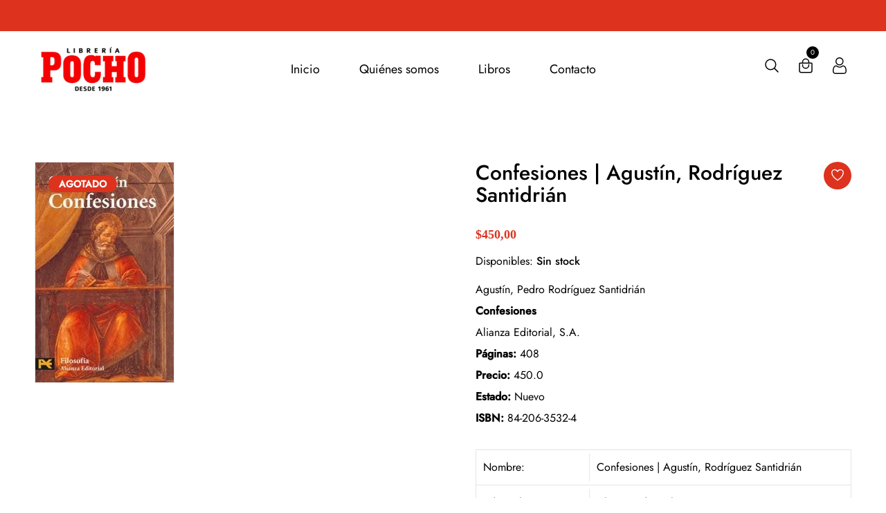

--- FILE ---
content_type: text/html; charset=utf-8
request_url: https://www.libreriapocho.com.uy/products/confesiones-agustin-rodriguez-santidrian
body_size: 34041
content:
<!doctype html>
<!--[if IE 9]> <html class="ie9 no-js supports-no-cookies" lang="es"> <![endif]-->
<!--[if (gt IE 9)|!(IE)]><!--> <html class="no-js supports-no-cookies" lang="es"> <!--<![endif]-->

<head>
  <!-- Basic and Helper page needs -->
  <meta charset="utf-8">
  <meta http-equiv="X-UA-Compatible" content="IE=edge">
  <meta name="viewport" content="width=device-width,initial-scale=1">
  <meta name="theme-color" content="#dd321e">
  <link rel="canonical" href="https://www.libreriapocho.com.uy/products/confesiones-agustin-rodriguez-santidrian"><!-- Title and description -->
  
  <title>
  Confesiones | Agustín, Rodríguez Santidrián
  
  
  
  &ndash; Librería Pocho
  
  </title><meta name="description" content="Agustín, Pedro Rodríguez Santidrián Confesiones Alianza Editorial, S.A. Páginas: 408 Precio: 450.0 Estado: Nuevo ISBN: 84-206-3532-4"><!-- Helpers --><!-- /snippets/social-meta-tags.liquid -->


  <meta property="og:type" content="product">
  <meta property="og:title" content="Confesiones | Agustín, Rodríguez Santidrián">
  
    <meta property="og:image" content="http://www.libreriapocho.com.uy/cdn/shop/files/POCI-9788420635323_POCI-_9788420635323_19e37f7e-4030-4490-8471-f0d54b52a79c_grande.jpg?v=1752660849">
    <meta property="og:image:secure_url" content="https://www.libreriapocho.com.uy/cdn/shop/files/POCI-9788420635323_POCI-_9788420635323_19e37f7e-4030-4490-8471-f0d54b52a79c_grande.jpg?v=1752660849">
  
  <meta property="og:description" content="Agustín, Pedro Rodríguez Santidrián
Confesiones

Alianza Editorial, S.A.

Páginas: 408
Precio: 450.0
Estado: Nuevo

ISBN: 84-206-3532-4
">
  <meta property="og:price:amount" content="450,00">
  <meta property="og:price:currency" content="UYU">

<meta property="og:url" content="https://www.libreriapocho.com.uy/products/confesiones-agustin-rodriguez-santidrian">
<meta property="og:site_name" content="Librería Pocho">




  <meta name="twitter:card" content="summary">


  <meta name="twitter:title" content="Confesiones | Agustín, Rodríguez Santidrián">
  <meta name="twitter:description" content="Agustín, Pedro Rodríguez Santidrián
Confesiones

Alianza Editorial, S.A.

Páginas: 408
Precio: 450.0
Estado: Nuevo

ISBN: 84-206-3532-4
">
  <meta name="twitter:image" content="https://www.libreriapocho.com.uy/cdn/shop/files/POCI-9788420635323_POCI-_9788420635323_19e37f7e-4030-4490-8471-f0d54b52a79c_grande.jpg?v=1752660849">
  <meta name="twitter:image:width" content="600">
  <meta name="twitter:image:height" content="600">

<!-- CSS -->
  <link href="//www.libreriapocho.com.uy/cdn/shop/t/5/assets/timber.scss.css?v=76479973133808590301762266961" rel="stylesheet" type="text/css" media="all" />
<link href="//www.libreriapocho.com.uy/cdn/shop/t/5/assets/bootstrap.min.css?v=19868337340211324411759959158" rel="stylesheet" type="text/css" media="all" />


<link href="//www.libreriapocho.com.uy/cdn/shop/t/5/assets/icons.min.css?v=144771626144460745771759959158" rel="stylesheet" type="text/css" media="all" />



<link href="//www.libreriapocho.com.uy/cdn/shop/t/5/assets/icofont.min.css?v=49818375117710154861759959158" rel="stylesheet" type="text/css" media="all" />










<link href="//www.libreriapocho.com.uy/cdn/shop/t/5/assets/slick-slider.css?v=98065853508920828541759959158" rel="stylesheet" type="text/css" media="all" />



<link href="//www.libreriapocho.com.uy/cdn/shop/t/5/assets/plugins.css?v=122149010790743861711759959158" rel="stylesheet" type="text/css" media="all" />
<link href="//www.libreriapocho.com.uy/cdn/shop/t/5/assets/style.css?v=23287745902246098161759959158" rel="stylesheet" type="text/css" media="all" />

<!-- Theme Default CSS -->
<link href="//www.libreriapocho.com.uy/cdn/shop/t/5/assets/theme-default.css?v=87801545591066565141759959158" rel="stylesheet" type="text/css" media="all" />
<!-- Make your theme CSS calls here -->
<link href="//www.libreriapocho.com.uy/cdn/shop/t/5/assets/theme-custom.css?v=73051001697823005021762266961" rel="stylesheet" type="text/css" media="all" />



<link href="//www.libreriapocho.com.uy/cdn/shop/t/5/assets/theme-responsive.css?v=149555564482142597651759959158" rel="stylesheet" type="text/css" media="all" />
<link href="//www.libreriapocho.com.uy/cdn/shop/t/5/assets/skin-and-color.css?v=19649324923696216261762266961" rel="stylesheet" type="text/css" media="all" />
<!-- Header hook for plugins -->
  <script>window.performance && window.performance.mark && window.performance.mark('shopify.content_for_header.start');</script><meta name="google-site-verification" content="tN3pHg9dDaYpWPxpFyNNcwZ_dIRRqM4Zo4mv1ELnrcw">
<meta id="shopify-digital-wallet" name="shopify-digital-wallet" content="/52689600680/digital_wallets/dialog">
<link rel="alternate" type="application/json+oembed" href="https://www.libreriapocho.com.uy/products/confesiones-agustin-rodriguez-santidrian.oembed">
<script async="async" src="/checkouts/internal/preloads.js?locale=es-UY"></script>
<script id="shopify-features" type="application/json">{"accessToken":"fb6314a2343e74044135ead9656e0c25","betas":["rich-media-storefront-analytics"],"domain":"www.libreriapocho.com.uy","predictiveSearch":true,"shopId":52689600680,"locale":"es"}</script>
<script>var Shopify = Shopify || {};
Shopify.shop = "libreria-pocho.myshopify.com";
Shopify.locale = "es";
Shopify.currency = {"active":"UYU","rate":"1.0"};
Shopify.country = "UY";
Shopify.theme = {"name":"Copia de dunki-v1-0-5","id":148864729256,"schema_name":"Dunki - Book Store Theme","schema_version":"v1.0.5","theme_store_id":null,"role":"main"};
Shopify.theme.handle = "null";
Shopify.theme.style = {"id":null,"handle":null};
Shopify.cdnHost = "www.libreriapocho.com.uy/cdn";
Shopify.routes = Shopify.routes || {};
Shopify.routes.root = "/";</script>
<script type="module">!function(o){(o.Shopify=o.Shopify||{}).modules=!0}(window);</script>
<script>!function(o){function n(){var o=[];function n(){o.push(Array.prototype.slice.apply(arguments))}return n.q=o,n}var t=o.Shopify=o.Shopify||{};t.loadFeatures=n(),t.autoloadFeatures=n()}(window);</script>
<script id="shop-js-analytics" type="application/json">{"pageType":"product"}</script>
<script defer="defer" async type="module" src="//www.libreriapocho.com.uy/cdn/shopifycloud/shop-js/modules/v2/client.init-shop-cart-sync_BFpxDrjM.es.esm.js"></script>
<script defer="defer" async type="module" src="//www.libreriapocho.com.uy/cdn/shopifycloud/shop-js/modules/v2/chunk.common_CnP21gUX.esm.js"></script>
<script defer="defer" async type="module" src="//www.libreriapocho.com.uy/cdn/shopifycloud/shop-js/modules/v2/chunk.modal_D61HrJrg.esm.js"></script>
<script type="module">
  await import("//www.libreriapocho.com.uy/cdn/shopifycloud/shop-js/modules/v2/client.init-shop-cart-sync_BFpxDrjM.es.esm.js");
await import("//www.libreriapocho.com.uy/cdn/shopifycloud/shop-js/modules/v2/chunk.common_CnP21gUX.esm.js");
await import("//www.libreriapocho.com.uy/cdn/shopifycloud/shop-js/modules/v2/chunk.modal_D61HrJrg.esm.js");

  window.Shopify.SignInWithShop?.initShopCartSync?.({"fedCMEnabled":true,"windoidEnabled":true});

</script>
<script>(function() {
  var isLoaded = false;
  function asyncLoad() {
    if (isLoaded) return;
    isLoaded = true;
    var urls = ["https:\/\/cdn.shopify.com\/s\/files\/1\/0683\/1371\/0892\/files\/splmn-shopify-prod-August-31.min.js?v=1693985059\u0026shop=libreria-pocho.myshopify.com"];
    for (var i = 0; i < urls.length; i++) {
      var s = document.createElement('script');
      s.type = 'text/javascript';
      s.async = true;
      s.src = urls[i];
      var x = document.getElementsByTagName('script')[0];
      x.parentNode.insertBefore(s, x);
    }
  };
  if(window.attachEvent) {
    window.attachEvent('onload', asyncLoad);
  } else {
    window.addEventListener('load', asyncLoad, false);
  }
})();</script>
<script id="__st">var __st={"a":52689600680,"offset":-10800,"reqid":"a4f6bea1-0ed4-4b08-8e8a-ecca8fbf68bc-1769880960","pageurl":"www.libreriapocho.com.uy\/products\/confesiones-agustin-rodriguez-santidrian","u":"41fe2ec8272a","p":"product","rtyp":"product","rid":6283316330664};</script>
<script>window.ShopifyPaypalV4VisibilityTracking = true;</script>
<script id="captcha-bootstrap">!function(){'use strict';const t='contact',e='account',n='new_comment',o=[[t,t],['blogs',n],['comments',n],[t,'customer']],c=[[e,'customer_login'],[e,'guest_login'],[e,'recover_customer_password'],[e,'create_customer']],r=t=>t.map((([t,e])=>`form[action*='/${t}']:not([data-nocaptcha='true']) input[name='form_type'][value='${e}']`)).join(','),a=t=>()=>t?[...document.querySelectorAll(t)].map((t=>t.form)):[];function s(){const t=[...o],e=r(t);return a(e)}const i='password',u='form_key',d=['recaptcha-v3-token','g-recaptcha-response','h-captcha-response',i],f=()=>{try{return window.sessionStorage}catch{return}},m='__shopify_v',_=t=>t.elements[u];function p(t,e,n=!1){try{const o=window.sessionStorage,c=JSON.parse(o.getItem(e)),{data:r}=function(t){const{data:e,action:n}=t;return t[m]||n?{data:e,action:n}:{data:t,action:n}}(c);for(const[e,n]of Object.entries(r))t.elements[e]&&(t.elements[e].value=n);n&&o.removeItem(e)}catch(o){console.error('form repopulation failed',{error:o})}}const l='form_type',E='cptcha';function T(t){t.dataset[E]=!0}const w=window,h=w.document,L='Shopify',v='ce_forms',y='captcha';let A=!1;((t,e)=>{const n=(g='f06e6c50-85a8-45c8-87d0-21a2b65856fe',I='https://cdn.shopify.com/shopifycloud/storefront-forms-hcaptcha/ce_storefront_forms_captcha_hcaptcha.v1.5.2.iife.js',D={infoText:'Protegido por hCaptcha',privacyText:'Privacidad',termsText:'Términos'},(t,e,n)=>{const o=w[L][v],c=o.bindForm;if(c)return c(t,g,e,D).then(n);var r;o.q.push([[t,g,e,D],n]),r=I,A||(h.body.append(Object.assign(h.createElement('script'),{id:'captcha-provider',async:!0,src:r})),A=!0)});var g,I,D;w[L]=w[L]||{},w[L][v]=w[L][v]||{},w[L][v].q=[],w[L][y]=w[L][y]||{},w[L][y].protect=function(t,e){n(t,void 0,e),T(t)},Object.freeze(w[L][y]),function(t,e,n,w,h,L){const[v,y,A,g]=function(t,e,n){const i=e?o:[],u=t?c:[],d=[...i,...u],f=r(d),m=r(i),_=r(d.filter((([t,e])=>n.includes(e))));return[a(f),a(m),a(_),s()]}(w,h,L),I=t=>{const e=t.target;return e instanceof HTMLFormElement?e:e&&e.form},D=t=>v().includes(t);t.addEventListener('submit',(t=>{const e=I(t);if(!e)return;const n=D(e)&&!e.dataset.hcaptchaBound&&!e.dataset.recaptchaBound,o=_(e),c=g().includes(e)&&(!o||!o.value);(n||c)&&t.preventDefault(),c&&!n&&(function(t){try{if(!f())return;!function(t){const e=f();if(!e)return;const n=_(t);if(!n)return;const o=n.value;o&&e.removeItem(o)}(t);const e=Array.from(Array(32),(()=>Math.random().toString(36)[2])).join('');!function(t,e){_(t)||t.append(Object.assign(document.createElement('input'),{type:'hidden',name:u})),t.elements[u].value=e}(t,e),function(t,e){const n=f();if(!n)return;const o=[...t.querySelectorAll(`input[type='${i}']`)].map((({name:t})=>t)),c=[...d,...o],r={};for(const[a,s]of new FormData(t).entries())c.includes(a)||(r[a]=s);n.setItem(e,JSON.stringify({[m]:1,action:t.action,data:r}))}(t,e)}catch(e){console.error('failed to persist form',e)}}(e),e.submit())}));const S=(t,e)=>{t&&!t.dataset[E]&&(n(t,e.some((e=>e===t))),T(t))};for(const o of['focusin','change'])t.addEventListener(o,(t=>{const e=I(t);D(e)&&S(e,y())}));const B=e.get('form_key'),M=e.get(l),P=B&&M;t.addEventListener('DOMContentLoaded',(()=>{const t=y();if(P)for(const e of t)e.elements[l].value===M&&p(e,B);[...new Set([...A(),...v().filter((t=>'true'===t.dataset.shopifyCaptcha))])].forEach((e=>S(e,t)))}))}(h,new URLSearchParams(w.location.search),n,t,e,['guest_login'])})(!0,!0)}();</script>
<script integrity="sha256-4kQ18oKyAcykRKYeNunJcIwy7WH5gtpwJnB7kiuLZ1E=" data-source-attribution="shopify.loadfeatures" defer="defer" src="//www.libreriapocho.com.uy/cdn/shopifycloud/storefront/assets/storefront/load_feature-a0a9edcb.js" crossorigin="anonymous"></script>
<script data-source-attribution="shopify.dynamic_checkout.dynamic.init">var Shopify=Shopify||{};Shopify.PaymentButton=Shopify.PaymentButton||{isStorefrontPortableWallets:!0,init:function(){window.Shopify.PaymentButton.init=function(){};var t=document.createElement("script");t.src="https://www.libreriapocho.com.uy/cdn/shopifycloud/portable-wallets/latest/portable-wallets.es.js",t.type="module",document.head.appendChild(t)}};
</script>
<script data-source-attribution="shopify.dynamic_checkout.buyer_consent">
  function portableWalletsHideBuyerConsent(e){var t=document.getElementById("shopify-buyer-consent"),n=document.getElementById("shopify-subscription-policy-button");t&&n&&(t.classList.add("hidden"),t.setAttribute("aria-hidden","true"),n.removeEventListener("click",e))}function portableWalletsShowBuyerConsent(e){var t=document.getElementById("shopify-buyer-consent"),n=document.getElementById("shopify-subscription-policy-button");t&&n&&(t.classList.remove("hidden"),t.removeAttribute("aria-hidden"),n.addEventListener("click",e))}window.Shopify?.PaymentButton&&(window.Shopify.PaymentButton.hideBuyerConsent=portableWalletsHideBuyerConsent,window.Shopify.PaymentButton.showBuyerConsent=portableWalletsShowBuyerConsent);
</script>
<script data-source-attribution="shopify.dynamic_checkout.cart.bootstrap">document.addEventListener("DOMContentLoaded",(function(){function t(){return document.querySelector("shopify-accelerated-checkout-cart, shopify-accelerated-checkout")}if(t())Shopify.PaymentButton.init();else{new MutationObserver((function(e,n){t()&&(Shopify.PaymentButton.init(),n.disconnect())})).observe(document.body,{childList:!0,subtree:!0})}}));
</script>

<script>window.performance && window.performance.mark && window.performance.mark('shopify.content_for_header.end');</script>
  <!-- /snippets/oldIE-js.liquid -->


<!--[if lt IE 9]>
<script src="//cdnjs.cloudflare.com/ajax/libs/html5shiv/3.7.2/html5shiv.min.js" type="text/javascript"></script>
<script src="//www.libreriapocho.com.uy/cdn/shop/t/5/assets/respond.min.js?v=52248677837542619231759959158" type="text/javascript"></script>
<link href="//www.libreriapocho.com.uy/cdn/shop/t/5/assets/respond-proxy.html" id="respond-proxy" rel="respond-proxy" />
<link href="//www.libreriapocho.com.uy/search?q=0ac71466126babe854d4eadb3232a53c" id="respond-redirect" rel="respond-redirect" />
<script src="//www.libreriapocho.com.uy/search?q=0ac71466126babe854d4eadb3232a53c" type="text/javascript"></script>
<![endif]-->


  <!-- JS --><!-- Your update file include here -->
<script src="//www.libreriapocho.com.uy/cdn/shop/t/5/assets/modernizr-3.5.0.min.js?v=129302752053281709951759959158"></script>
<script src="//www.libreriapocho.com.uy/cdn/shop/t/5/assets/jquery-1.12.4.min.js?v=167620768852842279821759959158"></script>
<script src="//www.libreriapocho.com.uy/cdn/shop/t/5/assets/popper.min.js?v=34695330375260839601759959158"></script>
<script src="//www.libreriapocho.com.uy/cdn/shop/t/5/assets/bootstrap.min.js?v=16883752084331194951759959158"></script>




<script src="//www.libreriapocho.com.uy/cdn/shop/t/5/assets/countdown.js?v=14012044983135477401759959158"></script>







<script src="//www.libreriapocho.com.uy/cdn/shop/t/5/assets/slick-slider.js?v=156015854412133448501759959158"></script>









<script src="//www.libreriapocho.com.uy/cdn/shop/t/5/assets/plugins.js?v=28728741735110059211759959158"></script>


<script src="//www.libreriapocho.com.uy/cdn/shop/t/5/assets/vendor.js?v=14517661412197850941759959158"></script>


<script src="//www.libreriapocho.com.uy/cdn/shop/t/5/assets/auto-parts-search-filter.js?v=149934856612987258451759959158" defer="defer"></script> 

<!-- Ajax Cart js -->
<script src="//www.libreriapocho.com.uy/cdn/shopifycloud/storefront/assets/themes_support/option_selection-b017cd28.js"></script>
<script src="//www.libreriapocho.com.uy/cdn/shopifycloud/storefront/assets/themes_support/api.jquery-7ab1a3a4.js"></script>
<script src="//www.libreriapocho.com.uy/cdn/shop/t/5/assets/cart.api.js?v=168067226923720647551759959158"></script>

<!-- Your main.js file upload this file -->
<script src="//www.libreriapocho.com.uy/cdn/shop/t/5/assets/theme.js?v=58729172318499673551759959158"></script>


<link href="https://monorail-edge.shopifysvc.com" rel="dns-prefetch">
<script>(function(){if ("sendBeacon" in navigator && "performance" in window) {try {var session_token_from_headers = performance.getEntriesByType('navigation')[0].serverTiming.find(x => x.name == '_s').description;} catch {var session_token_from_headers = undefined;}var session_cookie_matches = document.cookie.match(/_shopify_s=([^;]*)/);var session_token_from_cookie = session_cookie_matches && session_cookie_matches.length === 2 ? session_cookie_matches[1] : "";var session_token = session_token_from_headers || session_token_from_cookie || "";function handle_abandonment_event(e) {var entries = performance.getEntries().filter(function(entry) {return /monorail-edge.shopifysvc.com/.test(entry.name);});if (!window.abandonment_tracked && entries.length === 0) {window.abandonment_tracked = true;var currentMs = Date.now();var navigation_start = performance.timing.navigationStart;var payload = {shop_id: 52689600680,url: window.location.href,navigation_start,duration: currentMs - navigation_start,session_token,page_type: "product"};window.navigator.sendBeacon("https://monorail-edge.shopifysvc.com/v1/produce", JSON.stringify({schema_id: "online_store_buyer_site_abandonment/1.1",payload: payload,metadata: {event_created_at_ms: currentMs,event_sent_at_ms: currentMs}}));}}window.addEventListener('pagehide', handle_abandonment_event);}}());</script>
<script id="web-pixels-manager-setup">(function e(e,d,r,n,o){if(void 0===o&&(o={}),!Boolean(null===(a=null===(i=window.Shopify)||void 0===i?void 0:i.analytics)||void 0===a?void 0:a.replayQueue)){var i,a;window.Shopify=window.Shopify||{};var t=window.Shopify;t.analytics=t.analytics||{};var s=t.analytics;s.replayQueue=[],s.publish=function(e,d,r){return s.replayQueue.push([e,d,r]),!0};try{self.performance.mark("wpm:start")}catch(e){}var l=function(){var e={modern:/Edge?\/(1{2}[4-9]|1[2-9]\d|[2-9]\d{2}|\d{4,})\.\d+(\.\d+|)|Firefox\/(1{2}[4-9]|1[2-9]\d|[2-9]\d{2}|\d{4,})\.\d+(\.\d+|)|Chrom(ium|e)\/(9{2}|\d{3,})\.\d+(\.\d+|)|(Maci|X1{2}).+ Version\/(15\.\d+|(1[6-9]|[2-9]\d|\d{3,})\.\d+)([,.]\d+|)( \(\w+\)|)( Mobile\/\w+|) Safari\/|Chrome.+OPR\/(9{2}|\d{3,})\.\d+\.\d+|(CPU[ +]OS|iPhone[ +]OS|CPU[ +]iPhone|CPU IPhone OS|CPU iPad OS)[ +]+(15[._]\d+|(1[6-9]|[2-9]\d|\d{3,})[._]\d+)([._]\d+|)|Android:?[ /-](13[3-9]|1[4-9]\d|[2-9]\d{2}|\d{4,})(\.\d+|)(\.\d+|)|Android.+Firefox\/(13[5-9]|1[4-9]\d|[2-9]\d{2}|\d{4,})\.\d+(\.\d+|)|Android.+Chrom(ium|e)\/(13[3-9]|1[4-9]\d|[2-9]\d{2}|\d{4,})\.\d+(\.\d+|)|SamsungBrowser\/([2-9]\d|\d{3,})\.\d+/,legacy:/Edge?\/(1[6-9]|[2-9]\d|\d{3,})\.\d+(\.\d+|)|Firefox\/(5[4-9]|[6-9]\d|\d{3,})\.\d+(\.\d+|)|Chrom(ium|e)\/(5[1-9]|[6-9]\d|\d{3,})\.\d+(\.\d+|)([\d.]+$|.*Safari\/(?![\d.]+ Edge\/[\d.]+$))|(Maci|X1{2}).+ Version\/(10\.\d+|(1[1-9]|[2-9]\d|\d{3,})\.\d+)([,.]\d+|)( \(\w+\)|)( Mobile\/\w+|) Safari\/|Chrome.+OPR\/(3[89]|[4-9]\d|\d{3,})\.\d+\.\d+|(CPU[ +]OS|iPhone[ +]OS|CPU[ +]iPhone|CPU IPhone OS|CPU iPad OS)[ +]+(10[._]\d+|(1[1-9]|[2-9]\d|\d{3,})[._]\d+)([._]\d+|)|Android:?[ /-](13[3-9]|1[4-9]\d|[2-9]\d{2}|\d{4,})(\.\d+|)(\.\d+|)|Mobile Safari.+OPR\/([89]\d|\d{3,})\.\d+\.\d+|Android.+Firefox\/(13[5-9]|1[4-9]\d|[2-9]\d{2}|\d{4,})\.\d+(\.\d+|)|Android.+Chrom(ium|e)\/(13[3-9]|1[4-9]\d|[2-9]\d{2}|\d{4,})\.\d+(\.\d+|)|Android.+(UC? ?Browser|UCWEB|U3)[ /]?(15\.([5-9]|\d{2,})|(1[6-9]|[2-9]\d|\d{3,})\.\d+)\.\d+|SamsungBrowser\/(5\.\d+|([6-9]|\d{2,})\.\d+)|Android.+MQ{2}Browser\/(14(\.(9|\d{2,})|)|(1[5-9]|[2-9]\d|\d{3,})(\.\d+|))(\.\d+|)|K[Aa][Ii]OS\/(3\.\d+|([4-9]|\d{2,})\.\d+)(\.\d+|)/},d=e.modern,r=e.legacy,n=navigator.userAgent;return n.match(d)?"modern":n.match(r)?"legacy":"unknown"}(),u="modern"===l?"modern":"legacy",c=(null!=n?n:{modern:"",legacy:""})[u],f=function(e){return[e.baseUrl,"/wpm","/b",e.hashVersion,"modern"===e.buildTarget?"m":"l",".js"].join("")}({baseUrl:d,hashVersion:r,buildTarget:u}),m=function(e){var d=e.version,r=e.bundleTarget,n=e.surface,o=e.pageUrl,i=e.monorailEndpoint;return{emit:function(e){var a=e.status,t=e.errorMsg,s=(new Date).getTime(),l=JSON.stringify({metadata:{event_sent_at_ms:s},events:[{schema_id:"web_pixels_manager_load/3.1",payload:{version:d,bundle_target:r,page_url:o,status:a,surface:n,error_msg:t},metadata:{event_created_at_ms:s}}]});if(!i)return console&&console.warn&&console.warn("[Web Pixels Manager] No Monorail endpoint provided, skipping logging."),!1;try{return self.navigator.sendBeacon.bind(self.navigator)(i,l)}catch(e){}var u=new XMLHttpRequest;try{return u.open("POST",i,!0),u.setRequestHeader("Content-Type","text/plain"),u.send(l),!0}catch(e){return console&&console.warn&&console.warn("[Web Pixels Manager] Got an unhandled error while logging to Monorail."),!1}}}}({version:r,bundleTarget:l,surface:e.surface,pageUrl:self.location.href,monorailEndpoint:e.monorailEndpoint});try{o.browserTarget=l,function(e){var d=e.src,r=e.async,n=void 0===r||r,o=e.onload,i=e.onerror,a=e.sri,t=e.scriptDataAttributes,s=void 0===t?{}:t,l=document.createElement("script"),u=document.querySelector("head"),c=document.querySelector("body");if(l.async=n,l.src=d,a&&(l.integrity=a,l.crossOrigin="anonymous"),s)for(var f in s)if(Object.prototype.hasOwnProperty.call(s,f))try{l.dataset[f]=s[f]}catch(e){}if(o&&l.addEventListener("load",o),i&&l.addEventListener("error",i),u)u.appendChild(l);else{if(!c)throw new Error("Did not find a head or body element to append the script");c.appendChild(l)}}({src:f,async:!0,onload:function(){if(!function(){var e,d;return Boolean(null===(d=null===(e=window.Shopify)||void 0===e?void 0:e.analytics)||void 0===d?void 0:d.initialized)}()){var d=window.webPixelsManager.init(e)||void 0;if(d){var r=window.Shopify.analytics;r.replayQueue.forEach((function(e){var r=e[0],n=e[1],o=e[2];d.publishCustomEvent(r,n,o)})),r.replayQueue=[],r.publish=d.publishCustomEvent,r.visitor=d.visitor,r.initialized=!0}}},onerror:function(){return m.emit({status:"failed",errorMsg:"".concat(f," has failed to load")})},sri:function(e){var d=/^sha384-[A-Za-z0-9+/=]+$/;return"string"==typeof e&&d.test(e)}(c)?c:"",scriptDataAttributes:o}),m.emit({status:"loading"})}catch(e){m.emit({status:"failed",errorMsg:(null==e?void 0:e.message)||"Unknown error"})}}})({shopId: 52689600680,storefrontBaseUrl: "https://www.libreriapocho.com.uy",extensionsBaseUrl: "https://extensions.shopifycdn.com/cdn/shopifycloud/web-pixels-manager",monorailEndpoint: "https://monorail-edge.shopifysvc.com/unstable/produce_batch",surface: "storefront-renderer",enabledBetaFlags: ["2dca8a86"],webPixelsConfigList: [{"id":"1068859560","configuration":"{\"config\":\"{\\\"google_tag_ids\\\":[\\\"G-884W3Z3ZHS\\\",\\\"AW-974911249\\\",\\\"GT-TWTTBB7Q\\\"],\\\"target_country\\\":\\\"UY\\\",\\\"gtag_events\\\":[{\\\"type\\\":\\\"begin_checkout\\\",\\\"action_label\\\":[\\\"G-884W3Z3ZHS\\\",\\\"AW-974911249\\\/bEKpCO6ssO0aEJHu79AD\\\"]},{\\\"type\\\":\\\"search\\\",\\\"action_label\\\":[\\\"G-884W3Z3ZHS\\\",\\\"AW-974911249\\\/nL_QCOissO0aEJHu79AD\\\"]},{\\\"type\\\":\\\"view_item\\\",\\\"action_label\\\":[\\\"G-884W3Z3ZHS\\\",\\\"AW-974911249\\\/6FV0CJWnsO0aEJHu79AD\\\",\\\"MC-S3Q4G7ZW4B\\\"]},{\\\"type\\\":\\\"purchase\\\",\\\"action_label\\\":[\\\"G-884W3Z3ZHS\\\",\\\"AW-974911249\\\/Ls-wCI-nsO0aEJHu79AD\\\",\\\"MC-S3Q4G7ZW4B\\\"]},{\\\"type\\\":\\\"page_view\\\",\\\"action_label\\\":[\\\"G-884W3Z3ZHS\\\",\\\"AW-974911249\\\/ZG67CJKnsO0aEJHu79AD\\\",\\\"MC-S3Q4G7ZW4B\\\"]},{\\\"type\\\":\\\"add_payment_info\\\",\\\"action_label\\\":[\\\"G-884W3Z3ZHS\\\",\\\"AW-974911249\\\/94EaCOmtsO0aEJHu79AD\\\"]},{\\\"type\\\":\\\"add_to_cart\\\",\\\"action_label\\\":[\\\"G-884W3Z3ZHS\\\",\\\"AW-974911249\\\/1uxdCOussO0aEJHu79AD\\\"]}],\\\"enable_monitoring_mode\\\":false}\"}","eventPayloadVersion":"v1","runtimeContext":"OPEN","scriptVersion":"b2a88bafab3e21179ed38636efcd8a93","type":"APP","apiClientId":1780363,"privacyPurposes":[],"dataSharingAdjustments":{"protectedCustomerApprovalScopes":["read_customer_address","read_customer_email","read_customer_name","read_customer_personal_data","read_customer_phone"]}},{"id":"shopify-app-pixel","configuration":"{}","eventPayloadVersion":"v1","runtimeContext":"STRICT","scriptVersion":"0450","apiClientId":"shopify-pixel","type":"APP","privacyPurposes":["ANALYTICS","MARKETING"]},{"id":"shopify-custom-pixel","eventPayloadVersion":"v1","runtimeContext":"LAX","scriptVersion":"0450","apiClientId":"shopify-pixel","type":"CUSTOM","privacyPurposes":["ANALYTICS","MARKETING"]}],isMerchantRequest: false,initData: {"shop":{"name":"Librería Pocho","paymentSettings":{"currencyCode":"UYU"},"myshopifyDomain":"libreria-pocho.myshopify.com","countryCode":"UY","storefrontUrl":"https:\/\/www.libreriapocho.com.uy"},"customer":null,"cart":null,"checkout":null,"productVariants":[{"price":{"amount":450.0,"currencyCode":"UYU"},"product":{"title":"Confesiones | Agustín, Rodríguez Santidrián","vendor":"Alianza Editorial, S.A.","id":"6283316330664","untranslatedTitle":"Confesiones | Agustín, Rodríguez Santidrián","url":"\/products\/confesiones-agustin-rodriguez-santidrian","type":"Book"},"id":"37927997735080","image":{"src":"\/\/www.libreriapocho.com.uy\/cdn\/shop\/files\/POCI-9788420635323_POCI-_9788420635323_19e37f7e-4030-4490-8471-f0d54b52a79c.jpg?v=1752660849"},"sku":"134326","title":"Default Title","untranslatedTitle":"Default Title"}],"purchasingCompany":null},},"https://www.libreriapocho.com.uy/cdn","1d2a099fw23dfb22ep557258f5m7a2edbae",{"modern":"","legacy":""},{"shopId":"52689600680","storefrontBaseUrl":"https:\/\/www.libreriapocho.com.uy","extensionBaseUrl":"https:\/\/extensions.shopifycdn.com\/cdn\/shopifycloud\/web-pixels-manager","surface":"storefront-renderer","enabledBetaFlags":"[\"2dca8a86\"]","isMerchantRequest":"false","hashVersion":"1d2a099fw23dfb22ep557258f5m7a2edbae","publish":"custom","events":"[[\"page_viewed\",{}],[\"product_viewed\",{\"productVariant\":{\"price\":{\"amount\":450.0,\"currencyCode\":\"UYU\"},\"product\":{\"title\":\"Confesiones | Agustín, Rodríguez Santidrián\",\"vendor\":\"Alianza Editorial, S.A.\",\"id\":\"6283316330664\",\"untranslatedTitle\":\"Confesiones | Agustín, Rodríguez Santidrián\",\"url\":\"\/products\/confesiones-agustin-rodriguez-santidrian\",\"type\":\"Book\"},\"id\":\"37927997735080\",\"image\":{\"src\":\"\/\/www.libreriapocho.com.uy\/cdn\/shop\/files\/POCI-9788420635323_POCI-_9788420635323_19e37f7e-4030-4490-8471-f0d54b52a79c.jpg?v=1752660849\"},\"sku\":\"134326\",\"title\":\"Default Title\",\"untranslatedTitle\":\"Default Title\"}}]]"});</script><script>
  window.ShopifyAnalytics = window.ShopifyAnalytics || {};
  window.ShopifyAnalytics.meta = window.ShopifyAnalytics.meta || {};
  window.ShopifyAnalytics.meta.currency = 'UYU';
  var meta = {"product":{"id":6283316330664,"gid":"gid:\/\/shopify\/Product\/6283316330664","vendor":"Alianza Editorial, S.A.","type":"Book","handle":"confesiones-agustin-rodriguez-santidrian","variants":[{"id":37927997735080,"price":45000,"name":"Confesiones | Agustín, Rodríguez Santidrián","public_title":null,"sku":"134326"}],"remote":false},"page":{"pageType":"product","resourceType":"product","resourceId":6283316330664,"requestId":"a4f6bea1-0ed4-4b08-8e8a-ecca8fbf68bc-1769880960"}};
  for (var attr in meta) {
    window.ShopifyAnalytics.meta[attr] = meta[attr];
  }
</script>
<script class="analytics">
  (function () {
    var customDocumentWrite = function(content) {
      var jquery = null;

      if (window.jQuery) {
        jquery = window.jQuery;
      } else if (window.Checkout && window.Checkout.$) {
        jquery = window.Checkout.$;
      }

      if (jquery) {
        jquery('body').append(content);
      }
    };

    var hasLoggedConversion = function(token) {
      if (token) {
        return document.cookie.indexOf('loggedConversion=' + token) !== -1;
      }
      return false;
    }

    var setCookieIfConversion = function(token) {
      if (token) {
        var twoMonthsFromNow = new Date(Date.now());
        twoMonthsFromNow.setMonth(twoMonthsFromNow.getMonth() + 2);

        document.cookie = 'loggedConversion=' + token + '; expires=' + twoMonthsFromNow;
      }
    }

    var trekkie = window.ShopifyAnalytics.lib = window.trekkie = window.trekkie || [];
    if (trekkie.integrations) {
      return;
    }
    trekkie.methods = [
      'identify',
      'page',
      'ready',
      'track',
      'trackForm',
      'trackLink'
    ];
    trekkie.factory = function(method) {
      return function() {
        var args = Array.prototype.slice.call(arguments);
        args.unshift(method);
        trekkie.push(args);
        return trekkie;
      };
    };
    for (var i = 0; i < trekkie.methods.length; i++) {
      var key = trekkie.methods[i];
      trekkie[key] = trekkie.factory(key);
    }
    trekkie.load = function(config) {
      trekkie.config = config || {};
      trekkie.config.initialDocumentCookie = document.cookie;
      var first = document.getElementsByTagName('script')[0];
      var script = document.createElement('script');
      script.type = 'text/javascript';
      script.onerror = function(e) {
        var scriptFallback = document.createElement('script');
        scriptFallback.type = 'text/javascript';
        scriptFallback.onerror = function(error) {
                var Monorail = {
      produce: function produce(monorailDomain, schemaId, payload) {
        var currentMs = new Date().getTime();
        var event = {
          schema_id: schemaId,
          payload: payload,
          metadata: {
            event_created_at_ms: currentMs,
            event_sent_at_ms: currentMs
          }
        };
        return Monorail.sendRequest("https://" + monorailDomain + "/v1/produce", JSON.stringify(event));
      },
      sendRequest: function sendRequest(endpointUrl, payload) {
        // Try the sendBeacon API
        if (window && window.navigator && typeof window.navigator.sendBeacon === 'function' && typeof window.Blob === 'function' && !Monorail.isIos12()) {
          var blobData = new window.Blob([payload], {
            type: 'text/plain'
          });

          if (window.navigator.sendBeacon(endpointUrl, blobData)) {
            return true;
          } // sendBeacon was not successful

        } // XHR beacon

        var xhr = new XMLHttpRequest();

        try {
          xhr.open('POST', endpointUrl);
          xhr.setRequestHeader('Content-Type', 'text/plain');
          xhr.send(payload);
        } catch (e) {
          console.log(e);
        }

        return false;
      },
      isIos12: function isIos12() {
        return window.navigator.userAgent.lastIndexOf('iPhone; CPU iPhone OS 12_') !== -1 || window.navigator.userAgent.lastIndexOf('iPad; CPU OS 12_') !== -1;
      }
    };
    Monorail.produce('monorail-edge.shopifysvc.com',
      'trekkie_storefront_load_errors/1.1',
      {shop_id: 52689600680,
      theme_id: 148864729256,
      app_name: "storefront",
      context_url: window.location.href,
      source_url: "//www.libreriapocho.com.uy/cdn/s/trekkie.storefront.c59ea00e0474b293ae6629561379568a2d7c4bba.min.js"});

        };
        scriptFallback.async = true;
        scriptFallback.src = '//www.libreriapocho.com.uy/cdn/s/trekkie.storefront.c59ea00e0474b293ae6629561379568a2d7c4bba.min.js';
        first.parentNode.insertBefore(scriptFallback, first);
      };
      script.async = true;
      script.src = '//www.libreriapocho.com.uy/cdn/s/trekkie.storefront.c59ea00e0474b293ae6629561379568a2d7c4bba.min.js';
      first.parentNode.insertBefore(script, first);
    };
    trekkie.load(
      {"Trekkie":{"appName":"storefront","development":false,"defaultAttributes":{"shopId":52689600680,"isMerchantRequest":null,"themeId":148864729256,"themeCityHash":"1844676670662490323","contentLanguage":"es","currency":"UYU","eventMetadataId":"5ddb9be1-f5ff-4c0d-8747-c5a36de90964"},"isServerSideCookieWritingEnabled":true,"monorailRegion":"shop_domain","enabledBetaFlags":["65f19447","b5387b81"]},"Session Attribution":{},"S2S":{"facebookCapiEnabled":false,"source":"trekkie-storefront-renderer","apiClientId":580111}}
    );

    var loaded = false;
    trekkie.ready(function() {
      if (loaded) return;
      loaded = true;

      window.ShopifyAnalytics.lib = window.trekkie;

      var originalDocumentWrite = document.write;
      document.write = customDocumentWrite;
      try { window.ShopifyAnalytics.merchantGoogleAnalytics.call(this); } catch(error) {};
      document.write = originalDocumentWrite;

      window.ShopifyAnalytics.lib.page(null,{"pageType":"product","resourceType":"product","resourceId":6283316330664,"requestId":"a4f6bea1-0ed4-4b08-8e8a-ecca8fbf68bc-1769880960","shopifyEmitted":true});

      var match = window.location.pathname.match(/checkouts\/(.+)\/(thank_you|post_purchase)/)
      var token = match? match[1]: undefined;
      if (!hasLoggedConversion(token)) {
        setCookieIfConversion(token);
        window.ShopifyAnalytics.lib.track("Viewed Product",{"currency":"UYU","variantId":37927997735080,"productId":6283316330664,"productGid":"gid:\/\/shopify\/Product\/6283316330664","name":"Confesiones | Agustín, Rodríguez Santidrián","price":"450.00","sku":"134326","brand":"Alianza Editorial, S.A.","variant":null,"category":"Book","nonInteraction":true,"remote":false},undefined,undefined,{"shopifyEmitted":true});
      window.ShopifyAnalytics.lib.track("monorail:\/\/trekkie_storefront_viewed_product\/1.1",{"currency":"UYU","variantId":37927997735080,"productId":6283316330664,"productGid":"gid:\/\/shopify\/Product\/6283316330664","name":"Confesiones | Agustín, Rodríguez Santidrián","price":"450.00","sku":"134326","brand":"Alianza Editorial, S.A.","variant":null,"category":"Book","nonInteraction":true,"remote":false,"referer":"https:\/\/www.libreriapocho.com.uy\/products\/confesiones-agustin-rodriguez-santidrian"});
      }
    });


        var eventsListenerScript = document.createElement('script');
        eventsListenerScript.async = true;
        eventsListenerScript.src = "//www.libreriapocho.com.uy/cdn/shopifycloud/storefront/assets/shop_events_listener-3da45d37.js";
        document.getElementsByTagName('head')[0].appendChild(eventsListenerScript);

})();</script>
<script
  defer
  src="https://www.libreriapocho.com.uy/cdn/shopifycloud/perf-kit/shopify-perf-kit-3.1.0.min.js"
  data-application="storefront-renderer"
  data-shop-id="52689600680"
  data-render-region="gcp-us-central1"
  data-page-type="product"
  data-theme-instance-id="148864729256"
  data-theme-name="Dunki - Book Store Theme"
  data-theme-version="v1.0.5"
  data-monorail-region="shop_domain"
  data-resource-timing-sampling-rate="10"
  data-shs="true"
  data-shs-beacon="true"
  data-shs-export-with-fetch="true"
  data-shs-logs-sample-rate="1"
  data-shs-beacon-endpoint="https://www.libreriapocho.com.uy/api/collect"
></script>
</head>

<body id="confesiones-agustin-rodriguez-santidrian" class=" template-product ">
































<div id="preloader_active">
  <div id="loading-center">
    <div id="loading-center-absolute">
      <div class="object" id="object_four"></div>
      <div class="object" id="object_three"></div>
      <div class="object" id="object_two"></div>
      <div class="object" id="object_one"></div>

    </div>
  </div>
</div>







<script>
  $(window).on('load', function() {
    $('#preloader_active').fadeOut('slow');
  }); 
</script> <div class="wrapper"><div class="top-notification-bar">
  <div class="container-fluid section-padding-1">
   
    <div class="row">
      <div class="notification-entry col-12 text-center">

        <div class="notification_text">
          
          
          <button class="notification-close-btn">X</button>
        </div>

          
        
               
        
      </div>
    </div>
  </div>
</div>


<script>
  var nToggle = $('.notification-close-btn');
  nToggle.on('click', function(){
    $('.top-notification-bar').slideToggle();
  })
</script>
<div id="shopify-section-header" class="shopify-section"><script src="//www.libreriapocho.com.uy/cdn/shop/t/5/assets/predictive-search.js?v=42609991257564171759959158" defer="defer"></script>
<script>
  $('body').on('click', function() {
    $('#predictive-search').attr('style',$('#predictive-search').attr('style')==='display: block;'?'display: none':'display: none;'); 
    $('#Search').click(function(){return false;});
    $('.predictive-search__list-item a').click(function(){return false;});
  });
</script>

	<header class="header-area sticky-bar menu-center">
  <div class="main-header-wrap">
    
  <div class="container default ">
   
      <div class="row header_custom_row">   
        
        <div class="col-xl-2 col-lg-2">          
          <div class="logo text-left">
<a href="/" class="theme-logo">
  <img src="//www.libreriapocho.com.uy/cdn/shop/files/logo-pocho-libreria_copia_1_160x.png?v=1730129365" alt="Librería Pocho"srcset="//www.libreriapocho.com.uy/cdn/shop/files/logo-pocho-libreria_copia_1_160x.png?v=1730129365 1x, //www.libreriapocho.com.uy/cdn/shop/files/logo-pocho-libreria_copia_1_160x@2x.png?v=1730129365 2x">
</a></div>
        </div>
        
        <div class="col-xl-8 col-lg-8 ">
          <div class="main-menu"><nav>
  <ul>
    
    
    <li class="angle-shape"><a href="/">Inicio</a></li>
    
    
    
    
    <li class="angle-shape"><a href="/pages/quienes-somos">Quiénes somos</a></li>
    
    
    
    
    <li class="angle-shape"><a href="/collections/all">Libros</a></li>
    
    
    
    
    <li class="angle-shape"><a href="/pages/contacto">Contacto</a></li>
    
    
  </ul>
</nav>


<script>	
  setTimeout(function(){
    $('.disturb_menu').removeClass('d-none');
  }, 2000);

                 
  $('.mega-menu-li').parent('ul').addClass('mega-menu');
  $('.sub-menu-li').parent('ul').addClass('submenu');
</script></div>
        </div>
        
        <div class="col-xl-2 col-lg-2">
          <div class="header-right-wrap"><div class="header-search">
<a class="search-active" href="#">

  <svg xmlns="http://www.w3.org/2000/svg" class="ionicon" viewbox="0 0 512 512"><path d="M221.09 64a157.09 157.09 0 10157.09 157.09A157.1 157.1 0 00221.09 64z" fill="none" stroke="currentColor" stroke-miterlimit="10" stroke-width="32"></path><path fill="none" stroke="currentColor" stroke-linecap="round" stroke-miterlimit="10" stroke-width="32" d="M338.29 338.29L448 448"></path></svg>
  
</a>
</div>

<div class="main-search-active">
<div class="sidebar-search-icon">
  <button class="search-close"><span class="icofont-close-circled"></span></button>
</div>
<div class="sidebar-search-input">

          <div class="header-search-container form-search text-center">
              <h5>Realizar busqueda en toda la tienda</h5>
              <predictive-search id="predictive-search-toggle" search-open="false">
                <form action="/search" method="get" role="search" class="header-search-box animated jackInTheBox">
                  <input
                         id="Search"
                         type="search"
                         name="q"
                         value=""role="combobox"
                         aria-expanded="false"
                         aria-owns="predictive-search-results-list"
                         aria-controls="predictive-search-results-list"
                         aria-haspopup="listbox"
                         aria-autocomplete="list"
                         autocorrect="off"
                         autocomplete="off"
                         autocapitalize="off"
                         spellcheck="false"class="header-search-field input-text"
                         placeholder="Buscar en toda la tienda">
                      <button type="submit">
                        <svg aria-hidden="true" focusable="false" data-prefix="far" data-icon="search" role="img" 
                          xmlns="http://www.w3.org/2000/svg" viewBox="0 0 512 512" class="svg-inline--fa fa-search fa-w-16 fa-2x">
                          <path fill="currentColor" d="M508.5 468.9L387.1 347.5c-2.3-2.3-5.3-3.5-8.5-3.5h-13.2c31.5-36.5 50.6-84 50.6-136C416 93.1 322.9 0 208 0S0 93.1 0 208s93.1 208 208 208c52 0 99.5-19.1 136-50.6v13.2c0 3.2 1.3 6.2 3.5 8.5l121.4 121.4c4.7 4.7 12.3 4.7 17 0l22.6-22.6c4.7-4.7 4.7-12.3 0-17zM208 368c-88.4 0-160-71.6-160-160S119.6 48 208 48s160 71.6 160 160-71.6 160-160 160z" class=""></path>
                        </svg>
                    </button>
                  <input name="options[prefix]" type="hidden" value="last"><div id="predictive-search" tabindex="-1"></div></form>
              </predictive-search>
            </div>


</div>
</div>     <div class="cart-wrap">

<button class="icon-cart-active">
  <span class="icon-cart">
    
    <svg xmlns="http://www.w3.org/2000/svg" class="ionicon" viewbox="0 0 512 512"><path d="M80 176a16 16 0 00-16 16v216c0 30.24 25.76 56 56 56h272c30.24 0 56-24.51 56-54.75V192a16 16 0 00-16-16zM160 176v-32a96 96 0 0196-96h0a96 96 0 0196 96v32" fill="none" stroke="currentColor" stroke-linecap="round" stroke-linejoin="round" stroke-width="32"></path><path d="M160 224v16a96 96 0 0096 96h0a96 96 0 0096-96v-16" fill="none" stroke="currentColor" stroke-linecap="round" stroke-linejoin="round" stroke-width="32"></path></svg>
    
    <span class="count-style bigcounter">0</span>
  </span>
  
 
  
</button>


<div class="shopping-cart-content">
  <div class="shopping-cart-top"><h4>Carrito</h4><a class="cart-close" href="#"><i class="icofont-close-circled"></i></a>
  </div>
  <ul class="single-product-cart single-cart-item-loop"  style="display:none;"></ul>
  <div class="single-product-cart shopping-cart-bottom"  style="display:none;">
    <div class="shopping-cart-total">
      <h4>Total: <span class="shop-total shopping-cart__total">$0,00</span></h4>
    </div>
    <div class="shopping-cart-btn btn-hover text-center"><a class="default-btn" href="/checkout">Checkout</a><a class="default-btn" href="/cart">Ver carrito</a>
    </div>
  </div>

  <div class="cart-empty-title"  style="display:block;">
    <p>Tu carrito esta vacio.</p>
  </div>
</div></div><div class="setting-wrap"><button class="setting-active">  
<svg viewbox="-42 0 512 512.001" xmlns="http://www.w3.org/2000/svg"><path d="m210.351562 246.632812c33.882813 0 63.21875-12.152343 87.195313-36.128906 23.96875-23.972656 36.125-53.304687 36.125-87.191406 0-33.875-12.152344-63.210938-36.128906-87.191406-23.976563-23.96875-53.3125-36.121094-87.191407-36.121094-33.886718 0-63.21875 12.152344-87.191406 36.125s-36.128906 53.308594-36.128906 87.1875c0 33.886719 12.15625 63.222656 36.128906 87.195312 23.980469 23.96875 53.316406 36.125 87.191406 36.125zm-65.972656-189.292968c18.394532-18.394532 39.972656-27.335938 65.972656-27.335938 25.996094 0 47.578126 8.941406 65.976563 27.335938 18.394531 18.398437 27.339844 39.980468 27.339844 65.972656 0 26-8.945313 47.578125-27.339844 65.976562-18.398437 18.398438-39.980469 27.339844-65.976563 27.339844-25.992187 0-47.570312-8.945312-65.972656-27.339844-18.398437-18.394531-27.34375-39.976562-27.34375-65.976562 0-25.992188 8.945313-47.574219 27.34375-65.972656zm0 0"></path><path d="m426.128906 393.703125c-.691406-9.976563-2.089844-20.859375-4.148437-32.351563-2.078125-11.578124-4.753907-22.523437-7.957031-32.527343-3.3125-10.339844-7.808594-20.550781-13.375-30.335938-5.769532-10.15625-12.550782-19-20.160157-26.277343-7.957031-7.613282-17.699219-13.734376-28.964843-18.199219-11.226563-4.441407-23.667969-6.691407-36.976563-6.691407-5.226563 0-10.28125 2.144532-20.042969 8.5-6.007812 3.917969-13.035156 8.449219-20.878906 13.460938-6.707031 4.273438-15.792969 8.277344-27.015625 11.902344-10.949219 3.542968-22.066406 5.339844-33.042969 5.339844-10.96875 0-22.085937-1.796876-33.042968-5.339844-11.210938-3.621094-20.300782-7.625-26.996094-11.898438-7.769532-4.964844-14.800782-9.496094-20.898438-13.46875-9.753906-6.355468-14.808594-8.5-20.035156-8.5-13.3125 0-25.75 2.253906-36.972656 6.699219-11.257813 4.457031-21.003906 10.578125-28.96875 18.199219-7.609375 7.28125-14.390625 16.121094-20.15625 26.273437-5.558594 9.785157-10.058594 19.992188-13.371094 30.339844-3.199219 10.003906-5.875 20.945313-7.953125 32.523437-2.0625 11.476563-3.457031 22.363282-4.148437 32.363282-.679688 9.777344-1.023438 19.953125-1.023438 30.234375 0 26.726562 8.496094 48.363281 25.25 64.320312 16.546875 15.746094 38.4375 23.730469 65.066406 23.730469h246.53125c26.621094 0 48.511719-7.984375 65.0625-23.730469 16.757813-15.945312 25.253906-37.589843 25.253906-64.324219-.003906-10.316406-.351562-20.492187-1.035156-30.242187zm-44.90625 72.828125c-10.933594 10.40625-25.449218 15.464844-44.378906 15.464844h-246.527344c-18.933594 0-33.449218-5.058594-44.378906-15.460938-10.722656-10.207031-15.933594-24.140625-15.933594-42.585937 0-9.59375.316406-19.066407.949219-28.160157.617187-8.921874 1.878906-18.722656 3.75-29.136718 1.847656-10.285156 4.199219-19.9375 6.996094-28.675782 2.683593-8.378906 6.34375-16.675781 10.882812-24.667968 4.332031-7.617188 9.316407-14.152344 14.816407-19.417969 5.144531-4.925781 11.628906-8.957031 19.269531-11.980469 7.066406-2.796875 15.007812-4.328125 23.628906-4.558594 1.050781.558594 2.921875 1.625 5.953125 3.601563 6.167969 4.019531 13.277344 8.605469 21.136719 13.625 8.859375 5.648437 20.273437 10.75 33.910156 15.152344 13.941406 4.507812 28.160156 6.796875 42.273437 6.796875 14.113282 0 28.335938-2.289063 42.269532-6.792969 13.648437-4.410156 25.058594-9.507813 33.929687-15.164063 8.042969-5.140624 14.953125-9.59375 21.121094-13.617187 3.03125-1.972656 4.902344-3.042969 5.953125-3.601563 8.625.230469 16.566406 1.761719 23.636719 4.558594 7.636719 3.023438 14.121093 7.058594 19.265625 11.980469 5.5 5.261719 10.484375 11.796875 14.816406 19.421875 4.542969 7.988281 8.207031 16.289062 10.886719 24.660156 2.800781 8.75 5.15625 18.398438 7 28.675782 1.867187 10.433593 3.132812 20.238281 3.75 29.144531v.007812c.636719 9.058594.957031 18.527344.960937 28.148438-.003906 18.449219-5.214844 32.378906-15.9375 42.582031zm0 0"></path></svg>
</button>

<div class="setting-content">
  <ul>
    
<li><h4>Cuenta</h4><ul><li><a href="/account/login">Login</a></li>
        <li><a href="/account/register">Crear cuenta</a></li></ul>
    </li></ul>
</div></div></div>
        </div>
        
      </div>
    </div>

    
  </div><div class="header-small-mobile">
  <div class="container default ">
    <div class="row align-items-center">
      <div class="col-6">
        <div class="mobile-logo">
<a href="/" class="theme-logo">
  <img src="//www.libreriapocho.com.uy/cdn/shop/files/logo-pocho-libreria_copia_1_160x.png?v=1730129365" alt="Librería Pocho"srcset="//www.libreriapocho.com.uy/cdn/shop/files/logo-pocho-libreria_copia_1_160x.png?v=1730129365 1x, //www.libreriapocho.com.uy/cdn/shop/files/logo-pocho-libreria_copia_1_160x@2x.png?v=1730129365 2x">
</a></div>
      </div>
      <div class="col-6">
        <div class="header-right-wrap">
          <div class="cart-wrap">

<button class="icon-cart-active">
  <span class="icon-cart">
    
    <svg xmlns="http://www.w3.org/2000/svg" class="ionicon" viewbox="0 0 512 512"><path d="M80 176a16 16 0 00-16 16v216c0 30.24 25.76 56 56 56h272c30.24 0 56-24.51 56-54.75V192a16 16 0 00-16-16zM160 176v-32a96 96 0 0196-96h0a96 96 0 0196 96v32" fill="none" stroke="currentColor" stroke-linecap="round" stroke-linejoin="round" stroke-width="32"></path><path d="M160 224v16a96 96 0 0096 96h0a96 96 0 0096-96v-16" fill="none" stroke="currentColor" stroke-linecap="round" stroke-linejoin="round" stroke-width="32"></path></svg>
    
    <span class="count-style bigcounter">0</span>
  </span>
  
 
  
</button>


<div class="shopping-cart-content">
  <div class="shopping-cart-top"><h4>Carrito</h4><a class="cart-close" href="#"><i class="icofont-close-circled"></i></a>
  </div>
  <ul class="single-product-cart single-cart-item-loop"  style="display:none;"></ul>
  <div class="single-product-cart shopping-cart-bottom"  style="display:none;">
    <div class="shopping-cart-total">
      <h4>Total: <span class="shop-total shopping-cart__total">$0,00</span></h4>
    </div>
    <div class="shopping-cart-btn btn-hover text-center"><a class="default-btn" href="/checkout">Checkout</a><a class="default-btn" href="/cart">Ver carrito</a>
    </div>
  </div>

  <div class="cart-empty-title"  style="display:block;">
    <p>Tu carrito esta vacio.</p>
  </div>
</div></div>
          <div class="mobile-off-canvas">
            <a class="mobile-aside-button" href="#"><i class="sli sli-menu"></i></a>
          </div>
        </div>
      </div>
    </div>
  </div>
</div></header><div class="mobile-off-canvas-active">
  <a class="mobile-aside-close"><i class="sli sli-close"></i></a>
  <div class="header-mobile-aside-wrap"><div class="mobile-search">
      <form class="search-form" action="/search" method="get" role="search">
        <input type="search" 
               name="q" 
               value="" 
               placeholder="buscar en nuestra tienda">
        <button class="button-search" type="submit"><i class="sli sli-magnifier"></i></button>
      </form>
    </div><div class="mobile-menu-wrap">
      <div class="mobile-navigation"><nav>
  <ul class="mobile-menu">
    
    
    
    <li><a href="/">Inicio</a></li>
    
    
    
    
    <li><a href="/pages/quienes-somos">Quiénes somos</a></li>
    
    
    
    
    <li><a href="/collections/all">Libros</a></li>
    
    
    
    
    <li><a href="/pages/contacto">Contacto</a></li>
    
    
  </ul>
</nav>



<script>	
  $('.m_mega-menu-li').addClass('menu-item-has-children');
</script></div>
    </div><div class="mobile-curr-lang-wrap"><div class="single-mobile-curr-lang"><a class="mobile-account-active remove_href" href="#">Cuenta <i class="sli sli-arrow-down"></i></a><div class="lang-curr-dropdown account-dropdown-active">
          <ul><li><a href="/account/login">Login</a></li>
            <li><a href="/account/register">Crear cuenta</a></li></ul>
        </div>
      </div></div></div>
</div>


<style>
  .theme-logo img{
    max-width: 160px;
  }
  .header-area,
  .main-menu>nav>ul>li ul.submenu{
    background: #ffffff;
  }
  
  .header-area.sticky-bar.stick {
    background: #ffffff;
  }
  .main-menu > nav > ul > li > a, 
  .header-right-wrap .header-search > a, 
  .cart-wrap > button span.icon-cart, 
  .cart-wrap > button span.cart-price,
  .header-right-wrap .setting-wrap button,
  .main-menu>nav>ul>li ul.submenu li a{
    color: #000000;
  }
    
  .header-area .cart-wrap:hover button span.icon-cart .count-style {
    background-color: #dd321e;
  }
  
  .main-menu > nav > ul > li:hover > a, 
  .main-menu > nav > ul > li ul.mega-menu > li > ul > li:hover > a, 
  .main-menu > nav > ul > li ul.submenu li a:hover, 
  .header-right-wrap .header-search > a:hover, 
  .cart-wrap > button:hover span.icon-cart, 
  .header-right-wrap .setting-wrap button:hover,
  .mobile-off-canvas-active .header-mobile-aside-wrap .mobile-menu-wrap .mobile-navigation nav .mobile-menu li ul li a:hover,
  .mobile-off-canvas-active .header-mobile-aside-wrap .mobile-menu-wrap .mobile-navigation nav li a:hover{
    color: #dd321e;
  }
  .main-menu > nav > ul > li > a > span {
    background-color: #dd321e;
  }
  .header-small-mobile .cart-wrap > button span.icon-cart, 
  .header-small-mobile .cart-wrap > button span.cart-price, 
  .header-small-mobile .header-right-wrap .setting-wrap button,
  .header_contact_info a{
    color: #000000;
  }
  .header-small-mobile .cart-wrap > button span.icon-cart:hover, 
  .header-small-mobile .cart-wrap > button span.cart-price:hover, 
  .header-small-mobile .header-right-wrap .setting-wrap button:hover,
  .header_contact_info a:hover{
    color: #dd321e;
  }
  .header-area .main-menu > nav > ul > li ul.mega-menu {
    width: 1000px;
    left: -200px;
    background-color: #fff;
  }
  
  
  @media only screen and (min-width: 992px) and (max-width: 1199px) {
    
    .header-area .main-menu > nav > ul > li ul.mega-menu {
      width: 900px;
      left: -250px;
    }
    
  }
  
  
  .header-right-wrap .setting-wrap button svg,
  .cart-wrap>button span.icon-cart svg,
  .header-right-wrap .header-search svg {
    width: 24px;
    fill:#000000;
    transition:.3s
  }
  
  .header-right-wrap .setting-wrap button svg:hover,
  .cart-wrap>button span.icon-cart svg:hover,
  .header-right-wrap .header-search svg:hover{
    fill:#dd321e;
  }
  
  .header_contact_info a svg{
    width: 30px;
    fill:#000000;
    transition:.3s;
    margin-right: 10px;
  }
  .header_contact_info a:hover svg{
    fill:#dd321e;
  }
  
  .clickable-menu a:hover {
    color: #dd321e;
  }
  .clickable-mainmenu {
    color: #dd321e;
  }
  .clickable-mainmenu .clickable-mainmenu-icon button {
    color: #000000;
  }
  .clickable-mainmenu .clickable-mainmenu-icon button:hover {
    color: #dd321e;
  }
  .clickable-mainmenu .clickable-menu-style ul li a {
    color: #000000;
  }
  .clickable-mainmenu .clickable-menu-style ul li a:hover {
    color: #dd321e;
  }

  .slinky-menu a span span {
    color: #dd321e;
  }
  .header-hm-7.stick .clickable-menu a {
    color: #000000; 
  }
  .header-hm-7.stick .clickable-menu a:hover {
    color: #dd321e;
  }

  .slinky-theme-default .next::after {
    color: #000000; 
  }
  .slinky-theme-default .next:hover::after {
    color: #dd321e;
  }
  .slinky-theme-default .back::before {
	background-color: #dd321e;
}@font-face {
  font-family: Jost;
  font-weight: 400;
  font-style: normal;
  src: url("//www.libreriapocho.com.uy/cdn/fonts/jost/jost_n4.d47a1b6347ce4a4c9f437608011273009d91f2b7.woff2") format("woff2"),
       url("//www.libreriapocho.com.uy/cdn/fonts/jost/jost_n4.791c46290e672b3f85c3d1c651ef2efa3819eadd.woff") format("woff");
}

  @font-face {
  font-family: Jost;
  font-weight: 400;
  font-style: normal;
  src: url("//www.libreriapocho.com.uy/cdn/fonts/jost/jost_n4.d47a1b6347ce4a4c9f437608011273009d91f2b7.woff2") format("woff2"),
       url("//www.libreriapocho.com.uy/cdn/fonts/jost/jost_n4.791c46290e672b3f85c3d1c651ef2efa3819eadd.woff") format("woff");
}


  .header-area .main-menu > nav > ul > li > a,
  .header-area .header-right-wrap .setting-wrap .setting-content ul li h4,
  .header-area .cart-wrap .shopping-cart-content .shopping-cart-top h4,
  .header-area .header-right-wrap .cart-empty-title p,
  .header-area .main-search-active .sidebar-search-input .form-search input,
  .clickable-mainmenu .clickable-menu-style ul li a,
  .header-area .cart-wrap>button span.cart-price{
    font-family: Jost, sans-serif;
    font-style: normal;
    font-weight: 400;
    font-size:18px;
  }

  .header-area .main-menu > nav > ul > li ul.submenu li a,
  .header-area .main-menu > nav > ul > li ul.mega-menu > li ul li a,
  .header-area .main-menu > nav > ul > li ul.mega-menu > li a.menu-title,
  .header-right-wrap .setting-wrap .setting-content ul li ul li {
    font-family: Jost, sans-serif;
    font-style: normal;
    font-weight: 400;
    font-size:18px;
  }

  .header-area .cart-wrap:hover >button span.cart-price{
    color:#dd321e;
  }
  
  .header_style_5 .main-menu>nav>ul>li:first-child {
    margin-left: 0;
  }
  .header_style_5 .main-menu>nav>ul>li>a {
    line-height: 80px;
  }
  
  .header_style_5  .header_top_search button,
  .header_style_5 .header-search-container .header_5_btn{
    background: #dd321e;
    border: 1px solid #dd321e;
  }
  .header_style_5 .header_top_search button:hover,
  .header_style_5 .header-search-container .header_5_btn:hover{
    color: #dd321e;
    background: transparent;
  }
  
  .header-area.menu-left .main-menu {
    text-align:left
  }
  .header-area.menu-center .main-menu {
    text-align: center;
    margin-left: 0;
  }
  .header-area.menu-right .main-menu {
    text-align:right
  }
  
  .header-small-mobile .header-right-wrap .mobile-off-canvas a {
    color: #000000;
  }
  .header-small-mobile .header-right-wrap .mobile-off-canvas a:hover {
    color: #dd321e;
  }
.clickable-menu.clickable-mainmenu-active i {
  	transition: .3s;
    color: #ffffff;
    background: #000000;
    outline: 1px solid #000000;
}

  .clickable-menu.clickable-mainmenu-active i:hover {
	color: #dd321e;
}

</style>




</div>
<main>
      <div id="shopify-section-template--19396948132008__main" class="shopify-section"><section class="single-product" id="section-template--19396948132008__main">
  <div class="container-fluid section-padding-1">
    <div class="row">
      <div class="col-12"><div class="product-details-area common_slick_slider">

          <div class="row"><div class="col-lg-6 col-md-12">
  <div class="product-details-img"><div class="zoompro-wrap">
      <div class="zoompro-span">
        <img id="ProductPhotoImg" class="product-zoom product_variant_image" 
             data-image-id="" alt="Confesiones | Agustín, Rodríguez Santidrián" 
             data-zoom-image="//www.libreriapocho.com.uy/cdn/shop/files/POCI-9788420635323_POCI-_9788420635323_19e37f7e-4030-4490-8471-f0d54b52a79c_1024x1024.jpg?v=1752660849" 
             src="//www.libreriapocho.com.uy/cdn/shop/files/POCI-9788420635323_POCI-_9788420635323_19e37f7e-4030-4490-8471-f0d54b52a79c_1024x1024.jpg?v=1752660849">  

        

<span class="soldout-title p_badge theme-product-label theme-product-label-right">Agotado</span>


        
      </div>
    </div>
    
    
    
    
  </div>
</div>
<div class="col-lg-6 col-md-12">
  <div class="product-details-content responsive-mrg">
    <div class="cart_and_wislist">  
  
<h2 id="popup_cart_title">Confesiones | Agustín, Rodríguez Santidrián</h2><div class="pro-details-wishlist"><a class="action-wishlist tile-actions--btn flex wishlist-btn wishlist" href="javascript: void(0)" button-wishlist data-product-handle="confesiones-agustin-rodriguez-santidrian" data-toggle="tooltip" data-placement="left" title="">
      <span class="add-wishlist">
        <svg xmlns="http://www.w3.org/2000/svg" class="ionicon" viewBox="0 0 512 512"><path d="M352.92 80C288 80 256 144 256 144s-32-64-96.92-64c-52.76 0-94.54 44.14-95.08 96.81-1.1 109.33 86.73 187.08 183 252.42a16 16 0 0018 0c96.26-65.34 184.09-143.09 183-252.42-.54-52.67-42.32-96.81-95.08-96.81z" fill="none" stroke="currentColor" stroke-linecap="round" stroke-linejoin="round" stroke-width="32"/></svg>
      </span>
      <span class="loading-wishlist">
        <svg  class="loader" id="Layer_1" enable-background="new 0 0 24 24" height="512" viewBox="0 0 24 24" width="512" xmlns="http://www.w3.org/2000/svg"><g><path d="m12 7c-.6 0-1-.4-1-1v-3c0-.6.4-1 1-1s1 .4 1 1v3c0 .6-.4 1-1 1z"/></g><g><path d="m16.3 8.8c-.3 0-.5-.1-.7-.3-.4-.4-.4-1 0-1.4l2.2-2.1c.4-.4 1-.4 1.4 0s.4 1 0 1.4l-2.2 2.1c-.2.2-.5.3-.7.3z"/></g><g><path d="m21 13h-3c-.6 0-1-.4-1-1s.4-1 1-1h3c.6 0 1 .4 1 1s-.4 1-1 1z"/></g><g><path d="m18.4 19.4c-.3 0-.5-.1-.7-.3l-2.2-2.1c-.4-.4-.4-1 0-1.4s1-.4 1.4 0l2.2 2.2c.4.4.4 1 0 1.4-.2.1-.4.2-.7.2z"/></g><g><path d="m12 22c-.6 0-1-.4-1-1v-3c0-.6.4-1 1-1s1 .4 1 1v3c0 .6-.4 1-1 1z"/></g><g><path d="m5.6 19.4c-.3 0-.5-.1-.7-.3-.4-.4-.4-1 0-1.4l2.1-2.2c.4-.4 1-.4 1.4 0s.4 1 0 1.4l-2.1 2.2c-.2.2-.4.3-.7.3z"/></g><g><path d="m6 13h-3c-.6 0-1-.4-1-1s.4-1 1-1h3c.6 0 1 .4 1 1s-.4 1-1 1z"/></g><g><path d="m7.8 8.8c-.3 0-.6-.1-.8-.3l-2.1-2.2c-.4-.4-.4-1 0-1.4s1-.4 1.4 0l2.2 2.1c.4.4.4 1 0 1.4-.2.3-.5.4-.7.4z"/></g></svg>
      </span>
      <span class="remove-wishlist">
        <svg xmlns="http://www.w3.org/2000/svg" class="ionicon" viewBox="0 0 512 512"><path d="M352.92 64c-48.09 0-80 29.54-96.92 51-16.88-21.49-48.83-51-96.92-51C98.46 64 48.63 114.54 48 176.65c-.54 54.21 18.63 104.27 58.61 153 18.77 22.88 52.8 59.46 131.39 112.81a31.84 31.84 0 0036 0c78.59-53.35 112.62-89.93 131.39-112.81 40-48.74 59.15-98.8 58.61-153C463.37 114.54 413.54 64 352.92 64zM256 416V207.58c0-19.63 5.23-38.76 14.21-56.22a1.19 1.19 0 01.08-.16 123 123 0 0121.77-28.51C310.19 105 330.66 96 352.92 96c43.15 0 78.62 36.32 79.07 81C433 281.61 343.63 356.51 256 416z"/></svg>
      </span>
    </a></div></div>
<div class="product-details-price"><span id="ProductPrice">$450,00</span>
</div>
<script>       
  var inv_qty = {};
  
  inv_qty[37927997735080] = 0;
  
</script>            

<div class="product-variant-inventory">
  <span class="inventory-title">Disponibles:</span> <span class="variant-inventory">0 últimas unidades</span>
</div>







<div class="product-description"><p>Agustín, Pedro Rodríguez Santidrián<br>
<strong>Confesiones</strong><br>

Alianza Editorial, S.A.<br>

<strong>Páginas:</strong> 408<br>
<strong>Precio:</strong> 450.0<br>
<strong>Estado:</strong> Nuevo<br>

<strong>ISBN:</strong> 84-206-3532-4
</p></div>
<div class="single_product_special_feature">
  <ul>
    
    <li><span class="label">Nombre:</span> <span class="desc">Confesiones | Agustín, Rodríguez Santidrián</span></li>
    

    
    <li><span class="label">Editorial:</span> <span class="desc"><a href="/collections/vendors?q=Alianza%20Editorial%2C%20S.A." title="Alianza Editorial, S.A.">Alianza Editorial, S.A.</a></span></li>
    

    
    <li><span class="label">Ttipo:</span> <span class="desc"><a href="/collections/types?q=Book" title="Book">Book</a></span></li>
    

    
    <li><span class="label">Publicado:</span> <span class="desc">2021 / 07 / 14</span></li>
    
<li><span class="label">Código:</span> <span class="desc">84-206-3532-4</span></li>
    
  </ul>
</div>


<div class="product-variant-option"> 
  <select name="id" id="productSelect" class="product-single__variants" style="display:none;">
    
    
    <option disabled="disabled">
      Default Title - Agotado
    </option>
    
    
  </select><script>
    jQuery(function() {
      jQuery('.swatch :radio').change(function() {
        var optionIndex = jQuery(this).closest('.swatch').attr('data-option-index');
        var optionValue = jQuery(this).val();
        jQuery(this)
        .closest('form')
        .find('.single-option-selector')
        .eq(optionIndex)
        .val(optionValue)
        .trigger('change');
      });
    });
  </script></div><style>
  .product-variant-option .selector-wrapper{
  	display: none;
  }
</style>
<style>
  .swatch-element.color > label {
    height: 30px;
    width: 30px;
  }
</style>

<div class="pro-details-quality sticky__pro_button"><!--
  <div class="product-quantity-action quantity-selector cart-plus-minus">
    <input class="cart-plus-minus-box" type="text" name="quantity" value="1">
  </div> --><div class="pro-details-cart btn-hover product-cart-action"><button class="cart-disable sp_cart_btn" type="button">
    <span class="cart-text">Agotado</span>
  </button></div></div>
    <div id="sold-out" class="soldout-notify">
      <form method="post" action="/contact#contact_form" id="contact_form" accept-charset="UTF-8" class="contact-form"><input type="hidden" name="form_type" value="contact" /><input type="hidden" name="utf8" value="✓" />
      
      <p class="notification-text"><i class="sli sli-bell"></i><a id="notify-me" href="#" class="ban_btn1 banner_style_2 btn-block text-center" tabindex="0">
    Notificame cuando este disponible
</a></p>
      
      
      
      <div id="notify-me-wrapper" class="clearfix" style="display:none">
        
        <input required="required" type="email" name="contact[email]" placeholder="your@email.com" class="styled-input" value="" />
        
        <input type="hidden" name="contact[body]" value="Please notify me when 'Confesiones | Agustín, Rodríguez Santidrián' becomes available." />
        <input class="btn styled-submit theme-default-button" type="submit" value="Enviar" />
      </div>
      
      </form>
    </div>

    <script>
      jQuery('#notify-me').click(function() {
        jQuery('#notify-me-wrapper').fadeIn();
        return false;
      } );
    </script>
  

<div class="custom-payment-options"><div>
    <p>Paga con:</p>
  </div><div class="methods-of-payment"><img src="//www.libreriapocho.com.uy/cdn/shopifycloud/storefront/assets/payment_icons/master-54b5a7ce.svg" height="35" alt="master" /><img src="//www.libreriapocho.com.uy/cdn/shopifycloud/storefront/assets/payment_icons/paypal-a7c68b85.svg" height="35" alt="paypal" /><img src="//www.libreriapocho.com.uy/cdn/shopifycloud/storefront/assets/payment_icons/shopify_pay-925ab76d.svg" height="35" alt="shopify pay" /><img src="//www.libreriapocho.com.uy/cdn/shopifycloud/storefront/assets/payment_icons/visa-65d650f7.svg" height="35" alt="visa" /></div>
  
  <style>
    .methods-of-payment img { padding: 0.2em; }
    .lt-ie9 .methods-of-payment, .ie8 .methods-of-payment, .oldie .methods-of-payment { display: none; }
  </style></div><!-- Share -->
<div class="share-icons pro-details-meta">

  

  

  <span>Compartir:</span>

  <link href="//www.libreriapocho.com.uy/cdn/s/global/social/social-icons.css" rel="stylesheet" type="text/css" media="all" />
  <style>
    .social-links a { display: -moz-inline-stack; display: inline-block; zoom: 1; *display: inline; margin: 0; padding: 0.05em; color: #555!important; font-size: 24px!important; }
  </style>
  <ul class="social-links">
    <li><a href="//www.facebook.com/sharer.php?u=https://www.libreriapocho.com.uy/products/confesiones-agustin-rodriguez-santidrian" title="Follow us on Facebook" target="_blank"><span class="shopify-social-icon-facebook-rounded color"></span></a></li>
    <li><a href="//twitter.com/share?text=Confesiones%20%7C%20Agust%C3%ADn,%20Rodr%C3%ADguez%20Santidri%C3%A1n&amp;url=https://www.libreriapocho.com.uy/products/confesiones-agustin-rodriguez-santidrian;source=webclient" title="Follow us on Twitter" target="_blank"><span class="shopify-social-icon-twitter-rounded color"></span></a></li>
    
    <li><a href="//pinterest.com/pin/create/button/?url=https://www.libreriapocho.com.uy/products/confesiones-agustin-rodriguez-santidrian&amp;media=http://www.libreriapocho.com.uy/cdn/shop/files/POCI-9788420635323_POCI-_9788420635323_19e37f7e-4030-4490-8471-f0d54b52a79c_1024x1024.jpg?v=1752660849&amp;description=Confesiones%20%7C%20Agust%C3%ADn,%20Rodr%C3%ADguez%20Santidri%C3%A1n" title="Follow us on Pinterest" target="_blank"><span class="shopify-social-icon-pinterest-rounded color"></span></a></li>
    
  </ul>
</div>
<p class="product-text">
  Recibí tu entrega en 48 - 72 horas.
</p>




<div class="product-complementary" data-url="/recommendations/products?section_id=template--19396948132008__main&product_id=6283316330664&limit=4&intent=complementary"></div>

<script>
  const handleIntersection = (entries, observer) => {
    if (!entries[0].isIntersecting) return;

    observer.unobserve(productRecommendationsSection);

    const url = productRecommendationsSection.dataset.url;

    fetch(url)
      .then(response => response.text())
      .then(text => {
        const html = document.createElement('div');
        html.innerHTML = text;
        const recommendations = html.querySelector('.product-complementary');

        if (recommendations && recommendations.innerHTML.trim().length) {
          productRecommendationsSection.innerHTML = recommendations.innerHTML;

          // product carousel active
          $('.product-complementary__carousel').slick({
        		speed: 1000,
        		autoplay: false,
        		slidesToShow: 2,
        		adaptiveHeight: true,
                  prevArrow: '<span class="product-dec-icon product-dec-prev"><i class="sli sli-arrow-left"></i></span>',
                  nextArrow: '<span class="product-dec-icon product-dec-next"><i class="sli sli-arrow-right"></i></span>',
        		responsive: [{
        			breakpoint: 1366,
        			settings: {
        				slidesToShow: 2
        			}
        		},
        		{
        			breakpoint: 1000,
        			settings: {
        				slidesToShow: 1,
        				arrows: true
        			}
        		},
          		{
        			breakpoint: 769,
        			settings: {
        				slidesToShow: 2,
        				arrows: true
        			}
        		},
        		{
        			breakpoint: 575,
        			settings: {
        				slidesToShow: 1,
        				arrows: true
        			}
        		}]
        	});
          
        }
      })
      .catch(e => {
        console.error(e);
      });
  };

  const productRecommendationsSection = document.querySelector('.product-complementary');
  const observer = new IntersectionObserver(handleIntersection, {rootMargin: '0px 0px 200px 0px'});

  observer.observe(productRecommendationsSection);
</script>


</div>
</div></div>
        </div>
        
        
        
        
        
        <div class="pro_sticky_atc d-none d-sm-block">
  <div class="container">
    <form method="post" action="/cart/add" id="sticky_add_to_cart" accept-charset="UTF-8" class="shopify-product-form" enctype="multipart/form-data" novalidate="novalidate"><input type="hidden" name="form_type" value="product" /><input type="hidden" name="utf8" value="✓" />
    

    <div class="row align-items-center justify-content-center  no_sticky_pro_variant">
      <div class=" col-sm-6 ">
        <div class="sticky_img__box">
          <div class="sticky_pro_img_inner">
            <div class="sticky_pro_img">
              <img src="//www.libreriapocho.com.uy/cdn/shop/files/POCI-9788420635323_POCI-_9788420635323_19e37f7e-4030-4490-8471-f0d54b52a79c_compact.jpg?v=1752660849" alt="">
            </div>
            <div class="pro__title">
              Confesiones | Agustín, Rodríguez Santidrián
            </div>
          </div>
        </div>
      </div>
        
      <div class="col-sm-6">
        <div class="pro__action__flex">
<div class="sticky__pro_add_cart"> 
              <input type="submit" name="add" class="sticky_pro__cart" disabled value="Agotado">          
              
</div>
        </div>
      </div>
    </div>
    <input type="hidden" name="product-id" value="6283316330664" /><input type="hidden" name="section-id" value="template--19396948132008__main" /></form>

  </div>
</div>

        
        
        
        
           
        



      </div>
    </div>
  </div>
</section>





<style data-shopify>
  .dynamic_btn {
    max-width: 340px;
	margin-bottom: 20px;
  }
  .dynamic_btn button {
    padding: 23px 38px;
    border-radius: 0;
    background-color: #1f2226;
    font-size: 16px;
    box-shadow: 10px 25px 80px rgb(150 150 150 / 15%);
  }
  .dynamic_btn button:hover {
    background-color: #dd321e !important;
  }


</style>







 <style data-shopify>#section-template--19396948132008__main{padding-top: 80px;
    padding-bottom: 80px;}
  @media (min-width: 768px) and (max-width: 991px) {
    #section-template--19396948132008__main{padding-top: 80px;
      padding-bottom: 80px;}
  }
  @media (max-width: 767px) {
    #section-template--19396948132008__main{padding-top: 50px;
      padding-bottom: 50px;}
  }</style><style data-shopify>


  
</style>




<script src="//www.libreriapocho.com.uy/cdn/shop/t/5/assets/jquery.zoom-master.js?v=127655014540499679121759959158"></script>
<script>
  function productZoom(){
    $('.product-zoom')
    .css('cursor', 'crosshair')
    .zoom();
  };
  if( $(window).width() > 767 ){
    productZoom();
  };
</script><link href="//www.libreriapocho.com.uy/cdn/shop/t/5/assets/jquery.fancybox-3.css?v=19278034316635137701759959158" rel="stylesheet" type="text/css" media="all" />
<script src="//www.libreriapocho.com.uy/cdn/shop/t/5/assets/jquery.fancybox-3.min.js?v=102984942719613846721759959158" defer="defer"></script>
<script defer="defer">
  $(document).ready(function() {
    $('[data-fancybox="gallery"]').fancybox();
  });
</script>


<script>
  var selectCallback = function(variant, selector) {
    timber.productPage({
      money_format: '${{amount_with_comma_separator}}',
      variant: variant,
      selector: selector
    });
    
    if (variant) {
      
      // Current variant select+
      var form = jQuery('#' + selector.domIdPrefix).closest('form');
      for (var i=0,length=variant.options.length; i<length; i++) {
        var val = variant.options[i].replace(/'/g,"&#039;");
        var radioButton = form.find(".swatch[data-option-index='" + i + "'] :radio[value='" + val +"']");
        if (radioButton.size()) {
          radioButton.get(0).checked = true;
        }
      }
	  
	  /* -- code added for Inventory -- */
      var selectors = {
        variantInventory: '.variant-inventory'
      };  
      var inventory_level = (inv_qty[ variant.id ]);
      if (inventory_level == 0){
        $(selectors.variantInventory, this.$container).html('Sin stock').show();
      }
      else if (inventory_level > 100) {
          $(selectors.variantInventory, this.$container).html("en stock").show();
      }                
      else {
        $(selectors.variantInventory, this.$container).html(inventory_level + ' últimas unidades').show();
      }
      /* - Inventory end - */
      
	  
	  
	  
	  
	  
	  
	  
	  
	      
                                                            
                                                             

      	// Current sku pass
      	$('.variant-sku').text(variant.sku);
    	}else {
     	 $('.variant-sku').empty();
    	}// product image zoom with variant
        if (variant && variant.featured_media) { 
          jQuery('#ProductThumbs a[data-media-id="' + variant.featured_media.id + '"]').trigger('click'); 
        }};
  
  jQuery(function($) {
    new Shopify.OptionSelectors('productSelect', {
      product: {"id":6283316330664,"title":"Confesiones | Agustín, Rodríguez Santidrián","handle":"confesiones-agustin-rodriguez-santidrian","description":"Agustín, Pedro Rodríguez Santidrián\u003cbr\u003e\n\u003cstrong\u003eConfesiones\u003c\/strong\u003e\u003cbr\u003e\n\nAlianza Editorial, S.A.\u003cbr\u003e\n\n\u003cstrong\u003ePáginas:\u003c\/strong\u003e 408\u003cbr\u003e\n\u003cstrong\u003ePrecio:\u003c\/strong\u003e 450.0\u003cbr\u003e\n\u003cstrong\u003eEstado:\u003c\/strong\u003e Nuevo\u003cbr\u003e\n\n\u003cstrong\u003eISBN:\u003c\/strong\u003e 84-206-3532-4\n","published_at":"2021-07-14T20:53:23-03:00","created_at":"2021-02-18T14:59:18-03:00","vendor":"Alianza Editorial, S.A.","type":"Book","tags":["3849"],"price":45000,"price_min":45000,"price_max":45000,"available":false,"price_varies":false,"compare_at_price":null,"compare_at_price_min":0,"compare_at_price_max":0,"compare_at_price_varies":false,"variants":[{"id":37927997735080,"title":"Default Title","option1":"Default Title","option2":null,"option3":null,"sku":"134326","requires_shipping":true,"taxable":false,"featured_image":null,"available":false,"name":"Confesiones | Agustín, Rodríguez Santidrián","public_title":null,"options":["Default Title"],"price":45000,"weight":0,"compare_at_price":null,"inventory_management":"shopify","barcode":"84-206-3532-4","requires_selling_plan":false,"selling_plan_allocations":[]}],"images":["\/\/www.libreriapocho.com.uy\/cdn\/shop\/files\/POCI-9788420635323_POCI-_9788420635323_19e37f7e-4030-4490-8471-f0d54b52a79c.jpg?v=1752660849"],"featured_image":"\/\/www.libreriapocho.com.uy\/cdn\/shop\/files\/POCI-9788420635323_POCI-_9788420635323_19e37f7e-4030-4490-8471-f0d54b52a79c.jpg?v=1752660849","options":["Title"],"media":[{"alt":null,"id":35592507588776,"position":1,"preview_image":{"aspect_ratio":0.629,"height":318,"width":200,"src":"\/\/www.libreriapocho.com.uy\/cdn\/shop\/files\/POCI-9788420635323_POCI-_9788420635323_19e37f7e-4030-4490-8471-f0d54b52a79c.jpg?v=1752660849"},"aspect_ratio":0.629,"height":318,"media_type":"image","src":"\/\/www.libreriapocho.com.uy\/cdn\/shop\/files\/POCI-9788420635323_POCI-_9788420635323_19e37f7e-4030-4490-8471-f0d54b52a79c.jpg?v=1752660849","width":200}],"requires_selling_plan":false,"selling_plan_groups":[],"content":"Agustín, Pedro Rodríguez Santidrián\u003cbr\u003e\n\u003cstrong\u003eConfesiones\u003c\/strong\u003e\u003cbr\u003e\n\nAlianza Editorial, S.A.\u003cbr\u003e\n\n\u003cstrong\u003ePáginas:\u003c\/strong\u003e 408\u003cbr\u003e\n\u003cstrong\u003ePrecio:\u003c\/strong\u003e 450.0\u003cbr\u003e\n\u003cstrong\u003eEstado:\u003c\/strong\u003e Nuevo\u003cbr\u003e\n\n\u003cstrong\u003eISBN:\u003c\/strong\u003e 84-206-3532-4\n"},
      onVariantSelected: selectCallback,
      enableHistoryState: true
    });

    // Add label if only one product option and it isn't 'Title'. Could be 'Size'.
    

    // Hide selectors if we only have 1 variant and its title contains 'Default'.
    
      $('.selector-wrapper').hide();
    
  });</script><script>
  function setupShopifyXr(){
    if (!window.ShopifyXR) {
      document.addEventListener('shopify_xr_initialized', function() {
        setupShopifyXr();
      });
    }else{
      
      window.ShopifyXR.addModels([]);
      window.ShopifyXR.setupXRElements();
    }
  }
  window.Shopify.loadFeatures([
    {
      name: 'shopify-xr',
      version: '1.0',
      onLoad: setupShopifyXr
    }
  ]);
</script><script>
// prodct details slider active
  $('.product-large-slider').slick({
    fade: true,
    arrows: false,asNavFor: '.pro-nav',
    draggable: false,
    swipeToSlide: false,
    touchMove: false,
  });
  // product details slider nav active
  $('.pro-nav').slick({
    slidesToShow: 4,
    asNavFor: '.product-large-slider',
    speed: 1000,
    infinite: true,
    centerPadding: 0,
    focusOnSelect: true,arrows: true,dots: true,prevArrow: '<button type="button" class="slick-prev"><i class="icofont-thin-left"></i></button>',
    nextArrow: '<button type="button" class="slick-next product-dec-next"><i class="icofont-thin-right"></i></button>',responsive: [
      {
        breakpoint: 767,
        settings: {
          arrows: true,
          dots: true
        }
      }
    ]
  });
</script><style> #shopify-section-template--19396948132008__main .product-details-content .pro-details-quality .pro-details-cart .sp_cart_btn {padding: 16px 30px; border-radius: 30px;} #shopify-section-template--19396948132008__main .shopify-payment-button__button {border-radius: 30px !important;} #shopify-section-template--19396948132008__main .pro-details-quality {justify-content: space-around; align-items: normal;} @media (max-width: 768px) {#shopify-section-template--19396948132008__main .product-details-content .pro-details-quality {display: block; }} </style></div><div id="shopify-section-template--19396948132008__163402016127eea476" class="shopify-section"><section class="single-product" id="section-template--19396948132008__163402016127eea476">
  <div class="container-fluid section-padding-1">


    <div class="description-review-area">

      <div class="row">      
        <div class="col-lg-12 col-md-12">
          <div class="description-review-wrapper">
            <div class="description-review-topbar nav"><a class="active" href="#description" data-toggle="tab">Descripción</a></div>

            <div class="tab-content description-review-bottom"><div id="description" class="tab-pane active">
                <div class="product-description-wrapper">Agustín, Pedro Rodríguez Santidrián<br>
<strong>Confesiones</strong><br>

Alianza Editorial, S.A.<br>

<strong>Páginas:</strong> 408<br>
<strong>Precio:</strong> 450.0<br>
<strong>Estado:</strong> Nuevo<br>

<strong>ISBN:</strong> 84-206-3532-4

</div>
              </div>
</div>
          </div>
        </div></div>
    </div>
  </div>
</section><style data-shopify>#section-template--19396948132008__163402016127eea476{padding-top: 0px;
    padding-bottom: 80px;}
  @media (min-width: 768px) and (max-width: 991px) {
    #section-template--19396948132008__163402016127eea476{padding-top: 0px;
      padding-bottom: 80px;}
  }
  @media (max-width: 767px) {
    #section-template--19396948132008__163402016127eea476{padding-top: 0px;
      padding-bottom: 50px;}
  }</style>



</div><div id="shopify-section-template--19396948132008__163402135034dd52ff" class="shopify-section"><section class="single-product" id="section-template--19396948132008__163402135034dd52ff">
  <div class="container-fluid section-padding-1"><div class="product-area common_slick_slider related_product_area" data-section="Related_Products">
            <div class="section-title text-center pb-40">
              
              <h2>Libros relacionados</h2>
              

              
            </div>
            

            <div class="theme-products  related-feature-product-slider-active carsoule_arrow_style row" data-slick='{

          "infinite": true,
          "slidesToShow": 4,
          "slidesToScroll": 1,
          "rows":1,

          
          "arrows": true,
          "prevArrow": "<span class=&#x27;product-dec-icon product-dec-prev&#x27;><i class=&#x27;sli sli-arrow-left&#x27;></i></span>",
          "nextArrow": "<span class=&#x27;product-dec-icon product-dec-next&#x27;><i class=&#x27;sli sli-arrow-right&#x27;></i></span>",
          

          "responsive": [

          {
          "breakpoint": 1800,
          "settings": {
          "slidesToShow": 4,
          "slidesToScroll": 1
          }
          },
          {
          "breakpoint": 1200,
          "settings": {
          "slidesToShow": 3,
          "slidesToScroll": 1
          }
          },
          {
          "breakpoint": 991,
          "settings": {
          "slidesToShow": 2,
          "slidesToScroll": 1
          }
          },
          {
          "breakpoint": 767,
          "settings": {
          "slidesToShow": 2,
          "slidesToScroll": 1
          }
          },
          {
          "breakpoint": 450,
          "settings": {
          "slidesToShow": 1,
          "slidesToScroll": 1
          }
          }
          ]


          }'><div class="col-md-12 ">




<div class="37934063812776 theme-product theme-product-action-on-hover mb-30 
             theme-product-action-middle
            
            
             theme-product-countdown-bottom
             product-wrapper-class">
  <div class="theme-product-inner icon_bg grid__style__2">
    
    <div class="theme-product-image-wrap product-color">





<div class="theme-product-image">
        <div class="theme-product-cus-tab icon_bg_img">
      <a href="/products/ba55074-metodo-teorico-practico-de-lectura-musical-juan-menozzi" class="theme-product-image"> 
        <img class="popup_cart_image" src="//www.libreriapocho.com.uy/cdn/shopifycloud/storefront/assets/no-image-2048-a2addb12_large.gif" alt="">
      </a>
<div class="theme-product-action">
  <ul><li>
      <a href="javascript:void(0);" 
         onclick="quiqview('ba55074-metodo-teorico-practico-de-lectura-musical-juan-menozzi')"
         data-toggle="modal" 
         data-target="#exampleModal">
<svg xmlns="http://www.w3.org/2000/svg" class="ionicon" viewBox="0 0 512 512"><path d="M255.66 112c-77.94 0-157.89 45.11-220.83 135.33a16 16 0 00-.27 17.77C82.92 340.8 161.8 400 255.66 400c92.84 0 173.34-59.38 221.79-135.25a16.14 16.14 0 000-17.47C428.89 172.28 347.8 112 255.66 112z" fill="none" stroke="currentColor" stroke-linecap="round" stroke-linejoin="round" stroke-width="32"/><circle cx="256" cy="256" r="80" fill="none" stroke="currentColor" stroke-miterlimit="10" stroke-width="32"/></svg>
      </a>
    </li><li><a class="action-wishlist tile-actions--btn flex wishlist-btn wishlist" href="javascript: void(0)" button-wishlist data-product-handle="ba55074-metodo-teorico-practico-de-lectura-musical-juan-menozzi" data-toggle="tooltip" data-placement="left" title="">
        <span class="add-wishlist">
          <svg xmlns="http://www.w3.org/2000/svg" class="ionicon" viewBox="0 0 512 512"><path d="M352.92 80C288 80 256 144 256 144s-32-64-96.92-64c-52.76 0-94.54 44.14-95.08 96.81-1.1 109.33 86.73 187.08 183 252.42a16 16 0 0018 0c96.26-65.34 184.09-143.09 183-252.42-.54-52.67-42.32-96.81-95.08-96.81z" fill="none" stroke="currentColor" stroke-linecap="round" stroke-linejoin="round" stroke-width="32"/></svg>
        </span>
        <span class="loading-wishlist">
          
          

<svg  class="loader" id="Layer_1" enable-background="new 0 0 24 24" height="512" viewBox="0 0 24 24" width="512" xmlns="http://www.w3.org/2000/svg"><g><path d="m12 7c-.6 0-1-.4-1-1v-3c0-.6.4-1 1-1s1 .4 1 1v3c0 .6-.4 1-1 1z"/></g><g><path d="m16.3 8.8c-.3 0-.5-.1-.7-.3-.4-.4-.4-1 0-1.4l2.2-2.1c.4-.4 1-.4 1.4 0s.4 1 0 1.4l-2.2 2.1c-.2.2-.5.3-.7.3z"/></g><g><path d="m21 13h-3c-.6 0-1-.4-1-1s.4-1 1-1h3c.6 0 1 .4 1 1s-.4 1-1 1z"/></g><g><path d="m18.4 19.4c-.3 0-.5-.1-.7-.3l-2.2-2.1c-.4-.4-.4-1 0-1.4s1-.4 1.4 0l2.2 2.2c.4.4.4 1 0 1.4-.2.1-.4.2-.7.2z"/></g><g><path d="m12 22c-.6 0-1-.4-1-1v-3c0-.6.4-1 1-1s1 .4 1 1v3c0 .6-.4 1-1 1z"/></g><g><path d="m5.6 19.4c-.3 0-.5-.1-.7-.3-.4-.4-.4-1 0-1.4l2.1-2.2c.4-.4 1-.4 1.4 0s.4 1 0 1.4l-2.1 2.2c-.2.2-.4.3-.7.3z"/></g><g><path d="m6 13h-3c-.6 0-1-.4-1-1s.4-1 1-1h3c.6 0 1 .4 1 1s-.4 1-1 1z"/></g><g><path d="m7.8 8.8c-.3 0-.6-.1-.8-.3l-2.1-2.2c-.4-.4-.4-1 0-1.4s1-.4 1.4 0l2.2 2.1c.4.4.4 1 0 1.4-.2.3-.5.4-.7.4z"/></g></svg>
            
        </span>
        <span class="remove-wishlist">
          <svg xmlns="http://www.w3.org/2000/svg" class="ionicon" viewBox="0 0 512 512"><path d="M352.92 64c-48.09 0-80 29.54-96.92 51-16.88-21.49-48.83-51-96.92-51C98.46 64 48.63 114.54 48 176.65c-.54 54.21 18.63 104.27 58.61 153 18.77 22.88 52.8 59.46 131.39 112.81a31.84 31.84 0 0036 0c78.59-53.35 112.62-89.93 131.39-112.81 40-48.74 59.15-98.8 58.61-153C463.37 114.54 413.54 64 352.92 64zM256 416V207.58c0-19.63 5.23-38.76 14.21-56.22a1.19 1.19 0 01.08-.16 123 123 0 0121.77-28.51C310.19 105 330.66 96 352.92 96c43.15 0 78.62 36.32 79.07 81C433 281.61 343.63 356.51 256 416z"/></svg>
        </span>
      </a></li><li><a href="javascript:void(0);" onclick="Shopify.addItem(37934063812776, 1); return false;" class="theme-product-action-btn">
        <svg  xmlns="http://www.w3.org/2000/svg" class="ionicon" viewBox="0 0 512 512"><path fill="none" stroke="currentColor" stroke-linecap="round" stroke-linejoin="round" stroke-width="32" d="M256 256v128M320 320H192M80 176a16 16 0 00-16 16v216c0 30.24 25.76 56 56 56h272c30.24 0 56-24.51 56-54.75V192a16 16 0 00-16-16zM160 176v-32a96 96 0 0196-96h0a96 96 0 0196 96v32"/></svg>
      </a></li>

  </ul>
</div><div class="color_size_img_wrap"><div class="size-container">
      
      
      
    </div>


    <script>	
      $('.size_varient').parent('div').addClass('size_var_parent');
      $('.size_var_parent').parent('div').addClass('size_var_conatiner');
    </script></div><script>	
  $('.color_img_variant').parent('ul').addClass('color_img_parent');
  $('.color_img_parent').parent('div').addClass('color_img_conatiner');
</script>
  





                

                


</div>
        </div>
    </div>
    
    <div class="theme-product-content  content__left ">
      <div class="theme-product-content-inner "><div class="theme-product-categories ">
          <a href="#" class="remove_href">Book</a>
        </div><h4 class="theme-product-title popup_cart_title"><a href="/products/ba55074-metodo-teorico-practico-de-lectura-musical-juan-menozzi">BA55074 - Método teórico práctico de lectura musical. | Juan Menozzi</a></h4>
        <div class="theme-product-price "><span class="new">$845,00</span>
        </div><div class="theme-product-ratting-wrap ">
          <span class="theme-product-ratting spr-badge-caption-none">
            <span class="shopify-product-reviews-badge" data-id="6286615347368"></span>
          </span>
        </div><div class="pt-2">
          <a href="/products/ba55074-metodo-teorico-practico-de-lectura-musical-juan-menozzi" class="ban_btn1 banner_style_2">
             Ver más
          </a>
        </div>
      </div><div class="theme-product-action">
  <ul><li>
      <a href="javascript:void(0);" 
         onclick="quiqview('ba55074-metodo-teorico-practico-de-lectura-musical-juan-menozzi')"
         data-toggle="modal" 
         data-target="#exampleModal">
<svg xmlns="http://www.w3.org/2000/svg" class="ionicon" viewBox="0 0 512 512"><path d="M255.66 112c-77.94 0-157.89 45.11-220.83 135.33a16 16 0 00-.27 17.77C82.92 340.8 161.8 400 255.66 400c92.84 0 173.34-59.38 221.79-135.25a16.14 16.14 0 000-17.47C428.89 172.28 347.8 112 255.66 112z" fill="none" stroke="currentColor" stroke-linecap="round" stroke-linejoin="round" stroke-width="32"/><circle cx="256" cy="256" r="80" fill="none" stroke="currentColor" stroke-miterlimit="10" stroke-width="32"/></svg>
      </a>
    </li><li><a class="action-wishlist tile-actions--btn flex wishlist-btn wishlist" href="javascript: void(0)" button-wishlist data-product-handle="ba55074-metodo-teorico-practico-de-lectura-musical-juan-menozzi" data-toggle="tooltip" data-placement="left" title="">
        <span class="add-wishlist">
          <svg xmlns="http://www.w3.org/2000/svg" class="ionicon" viewBox="0 0 512 512"><path d="M352.92 80C288 80 256 144 256 144s-32-64-96.92-64c-52.76 0-94.54 44.14-95.08 96.81-1.1 109.33 86.73 187.08 183 252.42a16 16 0 0018 0c96.26-65.34 184.09-143.09 183-252.42-.54-52.67-42.32-96.81-95.08-96.81z" fill="none" stroke="currentColor" stroke-linecap="round" stroke-linejoin="round" stroke-width="32"/></svg>
        </span>
        <span class="loading-wishlist">
          
          

<svg  class="loader" id="Layer_1" enable-background="new 0 0 24 24" height="512" viewBox="0 0 24 24" width="512" xmlns="http://www.w3.org/2000/svg"><g><path d="m12 7c-.6 0-1-.4-1-1v-3c0-.6.4-1 1-1s1 .4 1 1v3c0 .6-.4 1-1 1z"/></g><g><path d="m16.3 8.8c-.3 0-.5-.1-.7-.3-.4-.4-.4-1 0-1.4l2.2-2.1c.4-.4 1-.4 1.4 0s.4 1 0 1.4l-2.2 2.1c-.2.2-.5.3-.7.3z"/></g><g><path d="m21 13h-3c-.6 0-1-.4-1-1s.4-1 1-1h3c.6 0 1 .4 1 1s-.4 1-1 1z"/></g><g><path d="m18.4 19.4c-.3 0-.5-.1-.7-.3l-2.2-2.1c-.4-.4-.4-1 0-1.4s1-.4 1.4 0l2.2 2.2c.4.4.4 1 0 1.4-.2.1-.4.2-.7.2z"/></g><g><path d="m12 22c-.6 0-1-.4-1-1v-3c0-.6.4-1 1-1s1 .4 1 1v3c0 .6-.4 1-1 1z"/></g><g><path d="m5.6 19.4c-.3 0-.5-.1-.7-.3-.4-.4-.4-1 0-1.4l2.1-2.2c.4-.4 1-.4 1.4 0s.4 1 0 1.4l-2.1 2.2c-.2.2-.4.3-.7.3z"/></g><g><path d="m6 13h-3c-.6 0-1-.4-1-1s.4-1 1-1h3c.6 0 1 .4 1 1s-.4 1-1 1z"/></g><g><path d="m7.8 8.8c-.3 0-.6-.1-.8-.3l-2.1-2.2c-.4-.4-.4-1 0-1.4s1-.4 1.4 0l2.2 2.1c.4.4.4 1 0 1.4-.2.3-.5.4-.7.4z"/></g></svg>
            
        </span>
        <span class="remove-wishlist">
          <svg xmlns="http://www.w3.org/2000/svg" class="ionicon" viewBox="0 0 512 512"><path d="M352.92 64c-48.09 0-80 29.54-96.92 51-16.88-21.49-48.83-51-96.92-51C98.46 64 48.63 114.54 48 176.65c-.54 54.21 18.63 104.27 58.61 153 18.77 22.88 52.8 59.46 131.39 112.81a31.84 31.84 0 0036 0c78.59-53.35 112.62-89.93 131.39-112.81 40-48.74 59.15-98.8 58.61-153C463.37 114.54 413.54 64 352.92 64zM256 416V207.58c0-19.63 5.23-38.76 14.21-56.22a1.19 1.19 0 01.08-.16 123 123 0 0121.77-28.51C310.19 105 330.66 96 352.92 96c43.15 0 78.62 36.32 79.07 81C433 281.61 343.63 356.51 256 416z"/></svg>
        </span>
      </a></li><li><a href="javascript:void(0);" onclick="Shopify.addItem(37934063812776, 1); return false;" class="theme-product-action-btn">
        <svg  xmlns="http://www.w3.org/2000/svg" class="ionicon" viewBox="0 0 512 512"><path fill="none" stroke="currentColor" stroke-linecap="round" stroke-linejoin="round" stroke-width="32" d="M256 256v128M320 320H192M80 176a16 16 0 00-16 16v216c0 30.24 25.76 56 56 56h272c30.24 0 56-24.51 56-54.75V192a16 16 0 00-16-16zM160 176v-32a96 96 0 0196-96h0a96 96 0 0196 96v32"/></svg>
      </a></li>

  </ul>
</div></div>
  </div>
</div></div><div class="col-md-12 ">




<div class="40770693857448 theme-product theme-product-action-on-hover mb-30 
             theme-product-action-middle
            
            
             theme-product-countdown-bottom
             product-wrapper-class">
  <div class="theme-product-inner icon_bg grid__style__2">
    
    <div class="theme-product-image-wrap product-color">
<span class="soldout-title p_badge theme-product-label theme-product-label-right">Agotado</span>
<div class="theme-product-image">
        <div class="theme-product-cus-tab icon_bg_img">
      <a href="/products/la-energia-en-mi-cuerpo-hugo-ardiles" class="theme-product-image"> 
        <img class="popup_cart_image" src="//www.libreriapocho.com.uy/cdn/shop/files/POCI-9789501702361_POCI-_9789501702361_2ffd6674-49c2-4ed8-bcb5-5041c33b81b3_large.jpg?v=1752732862" alt="La energía en mi cuerpo | Hugo Ardiles">
      </a>
<div class="theme-product-action">
  <ul><li>
      <a href="javascript:void(0);" 
         onclick="quiqview('la-energia-en-mi-cuerpo-hugo-ardiles')"
         data-toggle="modal" 
         data-target="#exampleModal">
<svg xmlns="http://www.w3.org/2000/svg" class="ionicon" viewBox="0 0 512 512"><path d="M255.66 112c-77.94 0-157.89 45.11-220.83 135.33a16 16 0 00-.27 17.77C82.92 340.8 161.8 400 255.66 400c92.84 0 173.34-59.38 221.79-135.25a16.14 16.14 0 000-17.47C428.89 172.28 347.8 112 255.66 112z" fill="none" stroke="currentColor" stroke-linecap="round" stroke-linejoin="round" stroke-width="32"/><circle cx="256" cy="256" r="80" fill="none" stroke="currentColor" stroke-miterlimit="10" stroke-width="32"/></svg>
      </a>
    </li><li><a class="action-wishlist tile-actions--btn flex wishlist-btn wishlist" href="javascript: void(0)" button-wishlist data-product-handle="la-energia-en-mi-cuerpo-hugo-ardiles" data-toggle="tooltip" data-placement="left" title="">
        <span class="add-wishlist">
          <svg xmlns="http://www.w3.org/2000/svg" class="ionicon" viewBox="0 0 512 512"><path d="M352.92 80C288 80 256 144 256 144s-32-64-96.92-64c-52.76 0-94.54 44.14-95.08 96.81-1.1 109.33 86.73 187.08 183 252.42a16 16 0 0018 0c96.26-65.34 184.09-143.09 183-252.42-.54-52.67-42.32-96.81-95.08-96.81z" fill="none" stroke="currentColor" stroke-linecap="round" stroke-linejoin="round" stroke-width="32"/></svg>
        </span>
        <span class="loading-wishlist">
          
          

<svg  class="loader" id="Layer_1" enable-background="new 0 0 24 24" height="512" viewBox="0 0 24 24" width="512" xmlns="http://www.w3.org/2000/svg"><g><path d="m12 7c-.6 0-1-.4-1-1v-3c0-.6.4-1 1-1s1 .4 1 1v3c0 .6-.4 1-1 1z"/></g><g><path d="m16.3 8.8c-.3 0-.5-.1-.7-.3-.4-.4-.4-1 0-1.4l2.2-2.1c.4-.4 1-.4 1.4 0s.4 1 0 1.4l-2.2 2.1c-.2.2-.5.3-.7.3z"/></g><g><path d="m21 13h-3c-.6 0-1-.4-1-1s.4-1 1-1h3c.6 0 1 .4 1 1s-.4 1-1 1z"/></g><g><path d="m18.4 19.4c-.3 0-.5-.1-.7-.3l-2.2-2.1c-.4-.4-.4-1 0-1.4s1-.4 1.4 0l2.2 2.2c.4.4.4 1 0 1.4-.2.1-.4.2-.7.2z"/></g><g><path d="m12 22c-.6 0-1-.4-1-1v-3c0-.6.4-1 1-1s1 .4 1 1v3c0 .6-.4 1-1 1z"/></g><g><path d="m5.6 19.4c-.3 0-.5-.1-.7-.3-.4-.4-.4-1 0-1.4l2.1-2.2c.4-.4 1-.4 1.4 0s.4 1 0 1.4l-2.1 2.2c-.2.2-.4.3-.7.3z"/></g><g><path d="m6 13h-3c-.6 0-1-.4-1-1s.4-1 1-1h3c.6 0 1 .4 1 1s-.4 1-1 1z"/></g><g><path d="m7.8 8.8c-.3 0-.6-.1-.8-.3l-2.1-2.2c-.4-.4-.4-1 0-1.4s1-.4 1.4 0l2.2 2.1c.4.4.4 1 0 1.4-.2.3-.5.4-.7.4z"/></g></svg>
            
        </span>
        <span class="remove-wishlist">
          <svg xmlns="http://www.w3.org/2000/svg" class="ionicon" viewBox="0 0 512 512"><path d="M352.92 64c-48.09 0-80 29.54-96.92 51-16.88-21.49-48.83-51-96.92-51C98.46 64 48.63 114.54 48 176.65c-.54 54.21 18.63 104.27 58.61 153 18.77 22.88 52.8 59.46 131.39 112.81a31.84 31.84 0 0036 0c78.59-53.35 112.62-89.93 131.39-112.81 40-48.74 59.15-98.8 58.61-153C463.37 114.54 413.54 64 352.92 64zM256 416V207.58c0-19.63 5.23-38.76 14.21-56.22a1.19 1.19 0 01.08-.16 123 123 0 0121.77-28.51C310.19 105 330.66 96 352.92 96c43.15 0 78.62 36.32 79.07 81C433 281.61 343.63 356.51 256 416z"/></svg>
        </span>
      </a></li><li><a class="cart-disable remove_href">
        <svg xmlns="http://www.w3.org/2000/svg" class="ionicon" viewBox="0 0 512 512"><path fill="none" stroke="currentColor" stroke-linecap="round" stroke-linejoin="round" stroke-width="32" d="M320 320H192M80 176a16 16 0 00-16 16v216c0 30.24 25.76 56 56 56h272c30.24 0 56-24.51 56-54.75V192a16 16 0 00-16-16zM160 176v-32a96 96 0 0196-96h0a96 96 0 0196 96v32"/></svg>
      </a></li>

  </ul>
</div><div class="color_size_img_wrap"><div class="size-container">
      
      
      
    </div>


    <script>	
      $('.size_varient').parent('div').addClass('size_var_parent');
      $('.size_var_parent').parent('div').addClass('size_var_conatiner');
    </script></div><script>	
  $('.color_img_variant').parent('ul').addClass('color_img_parent');
  $('.color_img_parent').parent('div').addClass('color_img_conatiner');
</script>
  





                

                


</div>
        </div>
    </div>
    
    <div class="theme-product-content  content__left ">
      <div class="theme-product-content-inner "><div class="theme-product-categories ">
          <a href="#" class="remove_href">Book</a>
        </div><h4 class="theme-product-title popup_cart_title"><a href="/products/la-energia-en-mi-cuerpo-hugo-ardiles">La energía en mi cuerpo | Hugo Ardiles</a></h4>
        <div class="theme-product-price "><span class="new">$150,00</span>
        </div><div class="theme-product-ratting-wrap ">
          <span class="theme-product-ratting spr-badge-caption-none">
            <span class="shopify-product-reviews-badge" data-id="6985833480360"></span>
          </span>
        </div><div class="pt-2">
          <a href="/products/la-energia-en-mi-cuerpo-hugo-ardiles" class="ban_btn1 banner_style_2">
             Ver más
          </a>
        </div>
      </div><div class="theme-product-action">
  <ul><li>
      <a href="javascript:void(0);" 
         onclick="quiqview('la-energia-en-mi-cuerpo-hugo-ardiles')"
         data-toggle="modal" 
         data-target="#exampleModal">
<svg xmlns="http://www.w3.org/2000/svg" class="ionicon" viewBox="0 0 512 512"><path d="M255.66 112c-77.94 0-157.89 45.11-220.83 135.33a16 16 0 00-.27 17.77C82.92 340.8 161.8 400 255.66 400c92.84 0 173.34-59.38 221.79-135.25a16.14 16.14 0 000-17.47C428.89 172.28 347.8 112 255.66 112z" fill="none" stroke="currentColor" stroke-linecap="round" stroke-linejoin="round" stroke-width="32"/><circle cx="256" cy="256" r="80" fill="none" stroke="currentColor" stroke-miterlimit="10" stroke-width="32"/></svg>
      </a>
    </li><li><a class="action-wishlist tile-actions--btn flex wishlist-btn wishlist" href="javascript: void(0)" button-wishlist data-product-handle="la-energia-en-mi-cuerpo-hugo-ardiles" data-toggle="tooltip" data-placement="left" title="">
        <span class="add-wishlist">
          <svg xmlns="http://www.w3.org/2000/svg" class="ionicon" viewBox="0 0 512 512"><path d="M352.92 80C288 80 256 144 256 144s-32-64-96.92-64c-52.76 0-94.54 44.14-95.08 96.81-1.1 109.33 86.73 187.08 183 252.42a16 16 0 0018 0c96.26-65.34 184.09-143.09 183-252.42-.54-52.67-42.32-96.81-95.08-96.81z" fill="none" stroke="currentColor" stroke-linecap="round" stroke-linejoin="round" stroke-width="32"/></svg>
        </span>
        <span class="loading-wishlist">
          
          

<svg  class="loader" id="Layer_1" enable-background="new 0 0 24 24" height="512" viewBox="0 0 24 24" width="512" xmlns="http://www.w3.org/2000/svg"><g><path d="m12 7c-.6 0-1-.4-1-1v-3c0-.6.4-1 1-1s1 .4 1 1v3c0 .6-.4 1-1 1z"/></g><g><path d="m16.3 8.8c-.3 0-.5-.1-.7-.3-.4-.4-.4-1 0-1.4l2.2-2.1c.4-.4 1-.4 1.4 0s.4 1 0 1.4l-2.2 2.1c-.2.2-.5.3-.7.3z"/></g><g><path d="m21 13h-3c-.6 0-1-.4-1-1s.4-1 1-1h3c.6 0 1 .4 1 1s-.4 1-1 1z"/></g><g><path d="m18.4 19.4c-.3 0-.5-.1-.7-.3l-2.2-2.1c-.4-.4-.4-1 0-1.4s1-.4 1.4 0l2.2 2.2c.4.4.4 1 0 1.4-.2.1-.4.2-.7.2z"/></g><g><path d="m12 22c-.6 0-1-.4-1-1v-3c0-.6.4-1 1-1s1 .4 1 1v3c0 .6-.4 1-1 1z"/></g><g><path d="m5.6 19.4c-.3 0-.5-.1-.7-.3-.4-.4-.4-1 0-1.4l2.1-2.2c.4-.4 1-.4 1.4 0s.4 1 0 1.4l-2.1 2.2c-.2.2-.4.3-.7.3z"/></g><g><path d="m6 13h-3c-.6 0-1-.4-1-1s.4-1 1-1h3c.6 0 1 .4 1 1s-.4 1-1 1z"/></g><g><path d="m7.8 8.8c-.3 0-.6-.1-.8-.3l-2.1-2.2c-.4-.4-.4-1 0-1.4s1-.4 1.4 0l2.2 2.1c.4.4.4 1 0 1.4-.2.3-.5.4-.7.4z"/></g></svg>
            
        </span>
        <span class="remove-wishlist">
          <svg xmlns="http://www.w3.org/2000/svg" class="ionicon" viewBox="0 0 512 512"><path d="M352.92 64c-48.09 0-80 29.54-96.92 51-16.88-21.49-48.83-51-96.92-51C98.46 64 48.63 114.54 48 176.65c-.54 54.21 18.63 104.27 58.61 153 18.77 22.88 52.8 59.46 131.39 112.81a31.84 31.84 0 0036 0c78.59-53.35 112.62-89.93 131.39-112.81 40-48.74 59.15-98.8 58.61-153C463.37 114.54 413.54 64 352.92 64zM256 416V207.58c0-19.63 5.23-38.76 14.21-56.22a1.19 1.19 0 01.08-.16 123 123 0 0121.77-28.51C310.19 105 330.66 96 352.92 96c43.15 0 78.62 36.32 79.07 81C433 281.61 343.63 356.51 256 416z"/></svg>
        </span>
      </a></li><li><a class="cart-disable remove_href">
        <svg xmlns="http://www.w3.org/2000/svg" class="ionicon" viewBox="0 0 512 512"><path fill="none" stroke="currentColor" stroke-linecap="round" stroke-linejoin="round" stroke-width="32" d="M320 320H192M80 176a16 16 0 00-16 16v216c0 30.24 25.76 56 56 56h272c30.24 0 56-24.51 56-54.75V192a16 16 0 00-16-16zM160 176v-32a96 96 0 0196-96h0a96 96 0 0196 96v32"/></svg>
      </a></li>

  </ul>
</div></div>
  </div>
</div></div><div class="col-md-12 ">




<div class="52475369226408 theme-product theme-product-action-on-hover mb-30 
             theme-product-action-middle
            
            
             theme-product-countdown-bottom
             product-wrapper-class">
  <div class="theme-product-inner icon_bg grid__style__2">
    
    <div class="theme-product-image-wrap product-color">





<div class="theme-product-image">
        <div class="theme-product-cus-tab icon_bg_img">
      <a href="/products/todos-los-hermosos-caballos-f-mccarthy-gorina" class="theme-product-image"> 
        <img class="popup_cart_image" src="//www.libreriapocho.com.uy/cdn/shop/files/POCI-9789875664531_POCI-_9789875664531_c77d91c8-978d-4143-89f5-edf057ab3d22_large.jpg?v=1752867038" alt="Todos los hermosos caballos-F | McCarthy, Gorina">
      </a>
<div class="theme-product-action">
  <ul><li>
      <a href="javascript:void(0);" 
         onclick="quiqview('todos-los-hermosos-caballos-f-mccarthy-gorina')"
         data-toggle="modal" 
         data-target="#exampleModal">
<svg xmlns="http://www.w3.org/2000/svg" class="ionicon" viewBox="0 0 512 512"><path d="M255.66 112c-77.94 0-157.89 45.11-220.83 135.33a16 16 0 00-.27 17.77C82.92 340.8 161.8 400 255.66 400c92.84 0 173.34-59.38 221.79-135.25a16.14 16.14 0 000-17.47C428.89 172.28 347.8 112 255.66 112z" fill="none" stroke="currentColor" stroke-linecap="round" stroke-linejoin="round" stroke-width="32"/><circle cx="256" cy="256" r="80" fill="none" stroke="currentColor" stroke-miterlimit="10" stroke-width="32"/></svg>
      </a>
    </li><li><a class="action-wishlist tile-actions--btn flex wishlist-btn wishlist" href="javascript: void(0)" button-wishlist data-product-handle="todos-los-hermosos-caballos-f-mccarthy-gorina" data-toggle="tooltip" data-placement="left" title="">
        <span class="add-wishlist">
          <svg xmlns="http://www.w3.org/2000/svg" class="ionicon" viewBox="0 0 512 512"><path d="M352.92 80C288 80 256 144 256 144s-32-64-96.92-64c-52.76 0-94.54 44.14-95.08 96.81-1.1 109.33 86.73 187.08 183 252.42a16 16 0 0018 0c96.26-65.34 184.09-143.09 183-252.42-.54-52.67-42.32-96.81-95.08-96.81z" fill="none" stroke="currentColor" stroke-linecap="round" stroke-linejoin="round" stroke-width="32"/></svg>
        </span>
        <span class="loading-wishlist">
          
          

<svg  class="loader" id="Layer_1" enable-background="new 0 0 24 24" height="512" viewBox="0 0 24 24" width="512" xmlns="http://www.w3.org/2000/svg"><g><path d="m12 7c-.6 0-1-.4-1-1v-3c0-.6.4-1 1-1s1 .4 1 1v3c0 .6-.4 1-1 1z"/></g><g><path d="m16.3 8.8c-.3 0-.5-.1-.7-.3-.4-.4-.4-1 0-1.4l2.2-2.1c.4-.4 1-.4 1.4 0s.4 1 0 1.4l-2.2 2.1c-.2.2-.5.3-.7.3z"/></g><g><path d="m21 13h-3c-.6 0-1-.4-1-1s.4-1 1-1h3c.6 0 1 .4 1 1s-.4 1-1 1z"/></g><g><path d="m18.4 19.4c-.3 0-.5-.1-.7-.3l-2.2-2.1c-.4-.4-.4-1 0-1.4s1-.4 1.4 0l2.2 2.2c.4.4.4 1 0 1.4-.2.1-.4.2-.7.2z"/></g><g><path d="m12 22c-.6 0-1-.4-1-1v-3c0-.6.4-1 1-1s1 .4 1 1v3c0 .6-.4 1-1 1z"/></g><g><path d="m5.6 19.4c-.3 0-.5-.1-.7-.3-.4-.4-.4-1 0-1.4l2.1-2.2c.4-.4 1-.4 1.4 0s.4 1 0 1.4l-2.1 2.2c-.2.2-.4.3-.7.3z"/></g><g><path d="m6 13h-3c-.6 0-1-.4-1-1s.4-1 1-1h3c.6 0 1 .4 1 1s-.4 1-1 1z"/></g><g><path d="m7.8 8.8c-.3 0-.6-.1-.8-.3l-2.1-2.2c-.4-.4-.4-1 0-1.4s1-.4 1.4 0l2.2 2.1c.4.4.4 1 0 1.4-.2.3-.5.4-.7.4z"/></g></svg>
            
        </span>
        <span class="remove-wishlist">
          <svg xmlns="http://www.w3.org/2000/svg" class="ionicon" viewBox="0 0 512 512"><path d="M352.92 64c-48.09 0-80 29.54-96.92 51-16.88-21.49-48.83-51-96.92-51C98.46 64 48.63 114.54 48 176.65c-.54 54.21 18.63 104.27 58.61 153 18.77 22.88 52.8 59.46 131.39 112.81a31.84 31.84 0 0036 0c78.59-53.35 112.62-89.93 131.39-112.81 40-48.74 59.15-98.8 58.61-153C463.37 114.54 413.54 64 352.92 64zM256 416V207.58c0-19.63 5.23-38.76 14.21-56.22a1.19 1.19 0 01.08-.16 123 123 0 0121.77-28.51C310.19 105 330.66 96 352.92 96c43.15 0 78.62 36.32 79.07 81C433 281.61 343.63 356.51 256 416z"/></svg>
        </span>
      </a></li><li><a href="javascript:void(0);" onclick="Shopify.addItem(52475369226408, 1); return false;" class="theme-product-action-btn">
        <svg  xmlns="http://www.w3.org/2000/svg" class="ionicon" viewBox="0 0 512 512"><path fill="none" stroke="currentColor" stroke-linecap="round" stroke-linejoin="round" stroke-width="32" d="M256 256v128M320 320H192M80 176a16 16 0 00-16 16v216c0 30.24 25.76 56 56 56h272c30.24 0 56-24.51 56-54.75V192a16 16 0 00-16-16zM160 176v-32a96 96 0 0196-96h0a96 96 0 0196 96v32"/></svg>
      </a></li>

  </ul>
</div><div class="color_size_img_wrap"><div class="size-container">
      
      
      
    </div>


    <script>	
      $('.size_varient').parent('div').addClass('size_var_parent');
      $('.size_var_parent').parent('div').addClass('size_var_conatiner');
    </script></div><script>	
  $('.color_img_variant').parent('ul').addClass('color_img_parent');
  $('.color_img_parent').parent('div').addClass('color_img_conatiner');
</script>
  





                

                


</div>
        </div>
    </div>
    
    <div class="theme-product-content  content__left ">
      <div class="theme-product-content-inner "><div class="theme-product-categories ">
          <a href="#" class="remove_href">Book</a>
        </div><h4 class="theme-product-title popup_cart_title"><a href="/products/todos-los-hermosos-caballos-f-mccarthy-gorina">Todos los hermosos caballos-F | McCarthy, Gorina</a></h4>
        <div class="theme-product-price "><span class="new">$120,00</span>
        </div><div class="theme-product-ratting-wrap ">
          <span class="theme-product-ratting spr-badge-caption-none">
            <span class="shopify-product-reviews-badge" data-id="8955379450024"></span>
          </span>
        </div><div class="pt-2">
          <a href="/products/todos-los-hermosos-caballos-f-mccarthy-gorina" class="ban_btn1 banner_style_2">
             Ver más
          </a>
        </div>
      </div><div class="theme-product-action">
  <ul><li>
      <a href="javascript:void(0);" 
         onclick="quiqview('todos-los-hermosos-caballos-f-mccarthy-gorina')"
         data-toggle="modal" 
         data-target="#exampleModal">
<svg xmlns="http://www.w3.org/2000/svg" class="ionicon" viewBox="0 0 512 512"><path d="M255.66 112c-77.94 0-157.89 45.11-220.83 135.33a16 16 0 00-.27 17.77C82.92 340.8 161.8 400 255.66 400c92.84 0 173.34-59.38 221.79-135.25a16.14 16.14 0 000-17.47C428.89 172.28 347.8 112 255.66 112z" fill="none" stroke="currentColor" stroke-linecap="round" stroke-linejoin="round" stroke-width="32"/><circle cx="256" cy="256" r="80" fill="none" stroke="currentColor" stroke-miterlimit="10" stroke-width="32"/></svg>
      </a>
    </li><li><a class="action-wishlist tile-actions--btn flex wishlist-btn wishlist" href="javascript: void(0)" button-wishlist data-product-handle="todos-los-hermosos-caballos-f-mccarthy-gorina" data-toggle="tooltip" data-placement="left" title="">
        <span class="add-wishlist">
          <svg xmlns="http://www.w3.org/2000/svg" class="ionicon" viewBox="0 0 512 512"><path d="M352.92 80C288 80 256 144 256 144s-32-64-96.92-64c-52.76 0-94.54 44.14-95.08 96.81-1.1 109.33 86.73 187.08 183 252.42a16 16 0 0018 0c96.26-65.34 184.09-143.09 183-252.42-.54-52.67-42.32-96.81-95.08-96.81z" fill="none" stroke="currentColor" stroke-linecap="round" stroke-linejoin="round" stroke-width="32"/></svg>
        </span>
        <span class="loading-wishlist">
          
          

<svg  class="loader" id="Layer_1" enable-background="new 0 0 24 24" height="512" viewBox="0 0 24 24" width="512" xmlns="http://www.w3.org/2000/svg"><g><path d="m12 7c-.6 0-1-.4-1-1v-3c0-.6.4-1 1-1s1 .4 1 1v3c0 .6-.4 1-1 1z"/></g><g><path d="m16.3 8.8c-.3 0-.5-.1-.7-.3-.4-.4-.4-1 0-1.4l2.2-2.1c.4-.4 1-.4 1.4 0s.4 1 0 1.4l-2.2 2.1c-.2.2-.5.3-.7.3z"/></g><g><path d="m21 13h-3c-.6 0-1-.4-1-1s.4-1 1-1h3c.6 0 1 .4 1 1s-.4 1-1 1z"/></g><g><path d="m18.4 19.4c-.3 0-.5-.1-.7-.3l-2.2-2.1c-.4-.4-.4-1 0-1.4s1-.4 1.4 0l2.2 2.2c.4.4.4 1 0 1.4-.2.1-.4.2-.7.2z"/></g><g><path d="m12 22c-.6 0-1-.4-1-1v-3c0-.6.4-1 1-1s1 .4 1 1v3c0 .6-.4 1-1 1z"/></g><g><path d="m5.6 19.4c-.3 0-.5-.1-.7-.3-.4-.4-.4-1 0-1.4l2.1-2.2c.4-.4 1-.4 1.4 0s.4 1 0 1.4l-2.1 2.2c-.2.2-.4.3-.7.3z"/></g><g><path d="m6 13h-3c-.6 0-1-.4-1-1s.4-1 1-1h3c.6 0 1 .4 1 1s-.4 1-1 1z"/></g><g><path d="m7.8 8.8c-.3 0-.6-.1-.8-.3l-2.1-2.2c-.4-.4-.4-1 0-1.4s1-.4 1.4 0l2.2 2.1c.4.4.4 1 0 1.4-.2.3-.5.4-.7.4z"/></g></svg>
            
        </span>
        <span class="remove-wishlist">
          <svg xmlns="http://www.w3.org/2000/svg" class="ionicon" viewBox="0 0 512 512"><path d="M352.92 64c-48.09 0-80 29.54-96.92 51-16.88-21.49-48.83-51-96.92-51C98.46 64 48.63 114.54 48 176.65c-.54 54.21 18.63 104.27 58.61 153 18.77 22.88 52.8 59.46 131.39 112.81a31.84 31.84 0 0036 0c78.59-53.35 112.62-89.93 131.39-112.81 40-48.74 59.15-98.8 58.61-153C463.37 114.54 413.54 64 352.92 64zM256 416V207.58c0-19.63 5.23-38.76 14.21-56.22a1.19 1.19 0 01.08-.16 123 123 0 0121.77-28.51C310.19 105 330.66 96 352.92 96c43.15 0 78.62 36.32 79.07 81C433 281.61 343.63 356.51 256 416z"/></svg>
        </span>
      </a></li><li><a href="javascript:void(0);" onclick="Shopify.addItem(52475369226408, 1); return false;" class="theme-product-action-btn">
        <svg  xmlns="http://www.w3.org/2000/svg" class="ionicon" viewBox="0 0 512 512"><path fill="none" stroke="currentColor" stroke-linecap="round" stroke-linejoin="round" stroke-width="32" d="M256 256v128M320 320H192M80 176a16 16 0 00-16 16v216c0 30.24 25.76 56 56 56h272c30.24 0 56-24.51 56-54.75V192a16 16 0 00-16-16zM160 176v-32a96 96 0 0196-96h0a96 96 0 0196 96v32"/></svg>
      </a></li>

  </ul>
</div></div>
  </div>
</div></div><div class="col-md-12 ">




<div class="41823213650088 theme-product theme-product-action-on-hover mb-30 
             theme-product-action-middle
            
            
             theme-product-countdown-bottom
             product-wrapper-class">
  <div class="theme-product-inner icon_bg grid__style__2">
    
    <div class="theme-product-image-wrap product-color">





<div class="theme-product-image">
        <div class="theme-product-cus-tab icon_bg_img">
      <a href="/products/moverse-en-libertad-emmi-pikler" class="theme-product-image"> 
        <img class="popup_cart_image" src="//www.libreriapocho.com.uy/cdn/shopifycloud/storefront/assets/no-image-2048-a2addb12_large.gif" alt="">
      </a>
<div class="theme-product-action">
  <ul><li>
      <a href="javascript:void(0);" 
         onclick="quiqview('moverse-en-libertad-emmi-pikler')"
         data-toggle="modal" 
         data-target="#exampleModal">
<svg xmlns="http://www.w3.org/2000/svg" class="ionicon" viewBox="0 0 512 512"><path d="M255.66 112c-77.94 0-157.89 45.11-220.83 135.33a16 16 0 00-.27 17.77C82.92 340.8 161.8 400 255.66 400c92.84 0 173.34-59.38 221.79-135.25a16.14 16.14 0 000-17.47C428.89 172.28 347.8 112 255.66 112z" fill="none" stroke="currentColor" stroke-linecap="round" stroke-linejoin="round" stroke-width="32"/><circle cx="256" cy="256" r="80" fill="none" stroke="currentColor" stroke-miterlimit="10" stroke-width="32"/></svg>
      </a>
    </li><li><a class="action-wishlist tile-actions--btn flex wishlist-btn wishlist" href="javascript: void(0)" button-wishlist data-product-handle="moverse-en-libertad-emmi-pikler" data-toggle="tooltip" data-placement="left" title="">
        <span class="add-wishlist">
          <svg xmlns="http://www.w3.org/2000/svg" class="ionicon" viewBox="0 0 512 512"><path d="M352.92 80C288 80 256 144 256 144s-32-64-96.92-64c-52.76 0-94.54 44.14-95.08 96.81-1.1 109.33 86.73 187.08 183 252.42a16 16 0 0018 0c96.26-65.34 184.09-143.09 183-252.42-.54-52.67-42.32-96.81-95.08-96.81z" fill="none" stroke="currentColor" stroke-linecap="round" stroke-linejoin="round" stroke-width="32"/></svg>
        </span>
        <span class="loading-wishlist">
          
          

<svg  class="loader" id="Layer_1" enable-background="new 0 0 24 24" height="512" viewBox="0 0 24 24" width="512" xmlns="http://www.w3.org/2000/svg"><g><path d="m12 7c-.6 0-1-.4-1-1v-3c0-.6.4-1 1-1s1 .4 1 1v3c0 .6-.4 1-1 1z"/></g><g><path d="m16.3 8.8c-.3 0-.5-.1-.7-.3-.4-.4-.4-1 0-1.4l2.2-2.1c.4-.4 1-.4 1.4 0s.4 1 0 1.4l-2.2 2.1c-.2.2-.5.3-.7.3z"/></g><g><path d="m21 13h-3c-.6 0-1-.4-1-1s.4-1 1-1h3c.6 0 1 .4 1 1s-.4 1-1 1z"/></g><g><path d="m18.4 19.4c-.3 0-.5-.1-.7-.3l-2.2-2.1c-.4-.4-.4-1 0-1.4s1-.4 1.4 0l2.2 2.2c.4.4.4 1 0 1.4-.2.1-.4.2-.7.2z"/></g><g><path d="m12 22c-.6 0-1-.4-1-1v-3c0-.6.4-1 1-1s1 .4 1 1v3c0 .6-.4 1-1 1z"/></g><g><path d="m5.6 19.4c-.3 0-.5-.1-.7-.3-.4-.4-.4-1 0-1.4l2.1-2.2c.4-.4 1-.4 1.4 0s.4 1 0 1.4l-2.1 2.2c-.2.2-.4.3-.7.3z"/></g><g><path d="m6 13h-3c-.6 0-1-.4-1-1s.4-1 1-1h3c.6 0 1 .4 1 1s-.4 1-1 1z"/></g><g><path d="m7.8 8.8c-.3 0-.6-.1-.8-.3l-2.1-2.2c-.4-.4-.4-1 0-1.4s1-.4 1.4 0l2.2 2.1c.4.4.4 1 0 1.4-.2.3-.5.4-.7.4z"/></g></svg>
            
        </span>
        <span class="remove-wishlist">
          <svg xmlns="http://www.w3.org/2000/svg" class="ionicon" viewBox="0 0 512 512"><path d="M352.92 64c-48.09 0-80 29.54-96.92 51-16.88-21.49-48.83-51-96.92-51C98.46 64 48.63 114.54 48 176.65c-.54 54.21 18.63 104.27 58.61 153 18.77 22.88 52.8 59.46 131.39 112.81a31.84 31.84 0 0036 0c78.59-53.35 112.62-89.93 131.39-112.81 40-48.74 59.15-98.8 58.61-153C463.37 114.54 413.54 64 352.92 64zM256 416V207.58c0-19.63 5.23-38.76 14.21-56.22a1.19 1.19 0 01.08-.16 123 123 0 0121.77-28.51C310.19 105 330.66 96 352.92 96c43.15 0 78.62 36.32 79.07 81C433 281.61 343.63 356.51 256 416z"/></svg>
        </span>
      </a></li><li><a href="javascript:void(0);" onclick="Shopify.addItem(41823213650088, 1); return false;" class="theme-product-action-btn">
        <svg  xmlns="http://www.w3.org/2000/svg" class="ionicon" viewBox="0 0 512 512"><path fill="none" stroke="currentColor" stroke-linecap="round" stroke-linejoin="round" stroke-width="32" d="M256 256v128M320 320H192M80 176a16 16 0 00-16 16v216c0 30.24 25.76 56 56 56h272c30.24 0 56-24.51 56-54.75V192a16 16 0 00-16-16zM160 176v-32a96 96 0 0196-96h0a96 96 0 0196 96v32"/></svg>
      </a></li>

  </ul>
</div><div class="color_size_img_wrap"><div class="size-container">
      
      
      
    </div>


    <script>	
      $('.size_varient').parent('div').addClass('size_var_parent');
      $('.size_var_parent').parent('div').addClass('size_var_conatiner');
    </script></div><script>	
  $('.color_img_variant').parent('ul').addClass('color_img_parent');
  $('.color_img_parent').parent('div').addClass('color_img_conatiner');
</script>
  





                

                


</div>
        </div>
    </div>
    
    <div class="theme-product-content  content__left ">
      <div class="theme-product-content-inner "><div class="theme-product-categories ">
          <a href="#" class="remove_href">Book</a>
        </div><h4 class="theme-product-title popup_cart_title"><a href="/products/moverse-en-libertad-emmi-pikler">Moverse en libertad | Emmi Pikler</a></h4>
        <div class="theme-product-price "><span class="new">$889,50</span>
        </div><div class="theme-product-ratting-wrap ">
          <span class="theme-product-ratting spr-badge-caption-none">
            <span class="shopify-product-reviews-badge" data-id="7295185125544"></span>
          </span>
        </div><div class="pt-2">
          <a href="/products/moverse-en-libertad-emmi-pikler" class="ban_btn1 banner_style_2">
             Ver más
          </a>
        </div>
      </div><div class="theme-product-action">
  <ul><li>
      <a href="javascript:void(0);" 
         onclick="quiqview('moverse-en-libertad-emmi-pikler')"
         data-toggle="modal" 
         data-target="#exampleModal">
<svg xmlns="http://www.w3.org/2000/svg" class="ionicon" viewBox="0 0 512 512"><path d="M255.66 112c-77.94 0-157.89 45.11-220.83 135.33a16 16 0 00-.27 17.77C82.92 340.8 161.8 400 255.66 400c92.84 0 173.34-59.38 221.79-135.25a16.14 16.14 0 000-17.47C428.89 172.28 347.8 112 255.66 112z" fill="none" stroke="currentColor" stroke-linecap="round" stroke-linejoin="round" stroke-width="32"/><circle cx="256" cy="256" r="80" fill="none" stroke="currentColor" stroke-miterlimit="10" stroke-width="32"/></svg>
      </a>
    </li><li><a class="action-wishlist tile-actions--btn flex wishlist-btn wishlist" href="javascript: void(0)" button-wishlist data-product-handle="moverse-en-libertad-emmi-pikler" data-toggle="tooltip" data-placement="left" title="">
        <span class="add-wishlist">
          <svg xmlns="http://www.w3.org/2000/svg" class="ionicon" viewBox="0 0 512 512"><path d="M352.92 80C288 80 256 144 256 144s-32-64-96.92-64c-52.76 0-94.54 44.14-95.08 96.81-1.1 109.33 86.73 187.08 183 252.42a16 16 0 0018 0c96.26-65.34 184.09-143.09 183-252.42-.54-52.67-42.32-96.81-95.08-96.81z" fill="none" stroke="currentColor" stroke-linecap="round" stroke-linejoin="round" stroke-width="32"/></svg>
        </span>
        <span class="loading-wishlist">
          
          

<svg  class="loader" id="Layer_1" enable-background="new 0 0 24 24" height="512" viewBox="0 0 24 24" width="512" xmlns="http://www.w3.org/2000/svg"><g><path d="m12 7c-.6 0-1-.4-1-1v-3c0-.6.4-1 1-1s1 .4 1 1v3c0 .6-.4 1-1 1z"/></g><g><path d="m16.3 8.8c-.3 0-.5-.1-.7-.3-.4-.4-.4-1 0-1.4l2.2-2.1c.4-.4 1-.4 1.4 0s.4 1 0 1.4l-2.2 2.1c-.2.2-.5.3-.7.3z"/></g><g><path d="m21 13h-3c-.6 0-1-.4-1-1s.4-1 1-1h3c.6 0 1 .4 1 1s-.4 1-1 1z"/></g><g><path d="m18.4 19.4c-.3 0-.5-.1-.7-.3l-2.2-2.1c-.4-.4-.4-1 0-1.4s1-.4 1.4 0l2.2 2.2c.4.4.4 1 0 1.4-.2.1-.4.2-.7.2z"/></g><g><path d="m12 22c-.6 0-1-.4-1-1v-3c0-.6.4-1 1-1s1 .4 1 1v3c0 .6-.4 1-1 1z"/></g><g><path d="m5.6 19.4c-.3 0-.5-.1-.7-.3-.4-.4-.4-1 0-1.4l2.1-2.2c.4-.4 1-.4 1.4 0s.4 1 0 1.4l-2.1 2.2c-.2.2-.4.3-.7.3z"/></g><g><path d="m6 13h-3c-.6 0-1-.4-1-1s.4-1 1-1h3c.6 0 1 .4 1 1s-.4 1-1 1z"/></g><g><path d="m7.8 8.8c-.3 0-.6-.1-.8-.3l-2.1-2.2c-.4-.4-.4-1 0-1.4s1-.4 1.4 0l2.2 2.1c.4.4.4 1 0 1.4-.2.3-.5.4-.7.4z"/></g></svg>
            
        </span>
        <span class="remove-wishlist">
          <svg xmlns="http://www.w3.org/2000/svg" class="ionicon" viewBox="0 0 512 512"><path d="M352.92 64c-48.09 0-80 29.54-96.92 51-16.88-21.49-48.83-51-96.92-51C98.46 64 48.63 114.54 48 176.65c-.54 54.21 18.63 104.27 58.61 153 18.77 22.88 52.8 59.46 131.39 112.81a31.84 31.84 0 0036 0c78.59-53.35 112.62-89.93 131.39-112.81 40-48.74 59.15-98.8 58.61-153C463.37 114.54 413.54 64 352.92 64zM256 416V207.58c0-19.63 5.23-38.76 14.21-56.22a1.19 1.19 0 01.08-.16 123 123 0 0121.77-28.51C310.19 105 330.66 96 352.92 96c43.15 0 78.62 36.32 79.07 81C433 281.61 343.63 356.51 256 416z"/></svg>
        </span>
      </a></li><li><a href="javascript:void(0);" onclick="Shopify.addItem(41823213650088, 1); return false;" class="theme-product-action-btn">
        <svg  xmlns="http://www.w3.org/2000/svg" class="ionicon" viewBox="0 0 512 512"><path fill="none" stroke="currentColor" stroke-linecap="round" stroke-linejoin="round" stroke-width="32" d="M256 256v128M320 320H192M80 176a16 16 0 00-16 16v216c0 30.24 25.76 56 56 56h272c30.24 0 56-24.51 56-54.75V192a16 16 0 00-16-16zM160 176v-32a96 96 0 0196-96h0a96 96 0 0196 96v32"/></svg>
      </a></li>

  </ul>
</div></div>
  </div>
</div></div><div class="col-md-12 ">




<div class="40828068921512 theme-product theme-product-action-on-hover mb-30 
             theme-product-action-middle
            
            
             theme-product-countdown-bottom
             product-wrapper-class">
  <div class="theme-product-inner icon_bg grid__style__2">
    
    <div class="theme-product-image-wrap product-color">
<span class="soldout-title p_badge theme-product-label theme-product-label-right">Agotado</span>
<div class="theme-product-image">
        <div class="theme-product-cus-tab icon_bg_img">
      <a href="/products/tempestad-la-william-shakespeare" class="theme-product-image"> 
        <img class="popup_cart_image" src="//www.libreriapocho.com.uy/cdn/shop/files/POCI-9789500306584_POCI-_9789500306584_e6859ff6-2e0c-4056-be1c-acc2d834c77d_large.jpg?v=1757117829" alt="TEMPESTAD, LA | William Shakespeare">
      </a>
<div class="theme-product-action">
  <ul><li>
      <a href="javascript:void(0);" 
         onclick="quiqview('tempestad-la-william-shakespeare')"
         data-toggle="modal" 
         data-target="#exampleModal">
<svg xmlns="http://www.w3.org/2000/svg" class="ionicon" viewBox="0 0 512 512"><path d="M255.66 112c-77.94 0-157.89 45.11-220.83 135.33a16 16 0 00-.27 17.77C82.92 340.8 161.8 400 255.66 400c92.84 0 173.34-59.38 221.79-135.25a16.14 16.14 0 000-17.47C428.89 172.28 347.8 112 255.66 112z" fill="none" stroke="currentColor" stroke-linecap="round" stroke-linejoin="round" stroke-width="32"/><circle cx="256" cy="256" r="80" fill="none" stroke="currentColor" stroke-miterlimit="10" stroke-width="32"/></svg>
      </a>
    </li><li><a class="action-wishlist tile-actions--btn flex wishlist-btn wishlist" href="javascript: void(0)" button-wishlist data-product-handle="tempestad-la-william-shakespeare" data-toggle="tooltip" data-placement="left" title="">
        <span class="add-wishlist">
          <svg xmlns="http://www.w3.org/2000/svg" class="ionicon" viewBox="0 0 512 512"><path d="M352.92 80C288 80 256 144 256 144s-32-64-96.92-64c-52.76 0-94.54 44.14-95.08 96.81-1.1 109.33 86.73 187.08 183 252.42a16 16 0 0018 0c96.26-65.34 184.09-143.09 183-252.42-.54-52.67-42.32-96.81-95.08-96.81z" fill="none" stroke="currentColor" stroke-linecap="round" stroke-linejoin="round" stroke-width="32"/></svg>
        </span>
        <span class="loading-wishlist">
          
          

<svg  class="loader" id="Layer_1" enable-background="new 0 0 24 24" height="512" viewBox="0 0 24 24" width="512" xmlns="http://www.w3.org/2000/svg"><g><path d="m12 7c-.6 0-1-.4-1-1v-3c0-.6.4-1 1-1s1 .4 1 1v3c0 .6-.4 1-1 1z"/></g><g><path d="m16.3 8.8c-.3 0-.5-.1-.7-.3-.4-.4-.4-1 0-1.4l2.2-2.1c.4-.4 1-.4 1.4 0s.4 1 0 1.4l-2.2 2.1c-.2.2-.5.3-.7.3z"/></g><g><path d="m21 13h-3c-.6 0-1-.4-1-1s.4-1 1-1h3c.6 0 1 .4 1 1s-.4 1-1 1z"/></g><g><path d="m18.4 19.4c-.3 0-.5-.1-.7-.3l-2.2-2.1c-.4-.4-.4-1 0-1.4s1-.4 1.4 0l2.2 2.2c.4.4.4 1 0 1.4-.2.1-.4.2-.7.2z"/></g><g><path d="m12 22c-.6 0-1-.4-1-1v-3c0-.6.4-1 1-1s1 .4 1 1v3c0 .6-.4 1-1 1z"/></g><g><path d="m5.6 19.4c-.3 0-.5-.1-.7-.3-.4-.4-.4-1 0-1.4l2.1-2.2c.4-.4 1-.4 1.4 0s.4 1 0 1.4l-2.1 2.2c-.2.2-.4.3-.7.3z"/></g><g><path d="m6 13h-3c-.6 0-1-.4-1-1s.4-1 1-1h3c.6 0 1 .4 1 1s-.4 1-1 1z"/></g><g><path d="m7.8 8.8c-.3 0-.6-.1-.8-.3l-2.1-2.2c-.4-.4-.4-1 0-1.4s1-.4 1.4 0l2.2 2.1c.4.4.4 1 0 1.4-.2.3-.5.4-.7.4z"/></g></svg>
            
        </span>
        <span class="remove-wishlist">
          <svg xmlns="http://www.w3.org/2000/svg" class="ionicon" viewBox="0 0 512 512"><path d="M352.92 64c-48.09 0-80 29.54-96.92 51-16.88-21.49-48.83-51-96.92-51C98.46 64 48.63 114.54 48 176.65c-.54 54.21 18.63 104.27 58.61 153 18.77 22.88 52.8 59.46 131.39 112.81a31.84 31.84 0 0036 0c78.59-53.35 112.62-89.93 131.39-112.81 40-48.74 59.15-98.8 58.61-153C463.37 114.54 413.54 64 352.92 64zM256 416V207.58c0-19.63 5.23-38.76 14.21-56.22a1.19 1.19 0 01.08-.16 123 123 0 0121.77-28.51C310.19 105 330.66 96 352.92 96c43.15 0 78.62 36.32 79.07 81C433 281.61 343.63 356.51 256 416z"/></svg>
        </span>
      </a></li><li><a class="cart-disable remove_href">
        <svg xmlns="http://www.w3.org/2000/svg" class="ionicon" viewBox="0 0 512 512"><path fill="none" stroke="currentColor" stroke-linecap="round" stroke-linejoin="round" stroke-width="32" d="M320 320H192M80 176a16 16 0 00-16 16v216c0 30.24 25.76 56 56 56h272c30.24 0 56-24.51 56-54.75V192a16 16 0 00-16-16zM160 176v-32a96 96 0 0196-96h0a96 96 0 0196 96v32"/></svg>
      </a></li>

  </ul>
</div><div class="color_size_img_wrap"><div class="size-container">
      
      
      
    </div>


    <script>	
      $('.size_varient').parent('div').addClass('size_var_parent');
      $('.size_var_parent').parent('div').addClass('size_var_conatiner');
    </script></div><script>	
  $('.color_img_variant').parent('ul').addClass('color_img_parent');
  $('.color_img_parent').parent('div').addClass('color_img_conatiner');
</script>
  





                

                


</div>
        </div>
    </div>
    
    <div class="theme-product-content  content__left ">
      <div class="theme-product-content-inner "><div class="theme-product-categories ">
          <a href="#" class="remove_href">Book</a>
        </div><h4 class="theme-product-title popup_cart_title"><a href="/products/tempestad-la-william-shakespeare">TEMPESTAD, LA | William Shakespeare</a></h4>
        <div class="theme-product-price "><span class="new">$210,00</span>
        </div><div class="theme-product-ratting-wrap ">
          <span class="theme-product-ratting spr-badge-caption-none">
            <span class="shopify-product-reviews-badge" data-id="7003337261224"></span>
          </span>
        </div><div class="pt-2">
          <a href="/products/tempestad-la-william-shakespeare" class="ban_btn1 banner_style_2">
             Ver más
          </a>
        </div>
      </div><div class="theme-product-action">
  <ul><li>
      <a href="javascript:void(0);" 
         onclick="quiqview('tempestad-la-william-shakespeare')"
         data-toggle="modal" 
         data-target="#exampleModal">
<svg xmlns="http://www.w3.org/2000/svg" class="ionicon" viewBox="0 0 512 512"><path d="M255.66 112c-77.94 0-157.89 45.11-220.83 135.33a16 16 0 00-.27 17.77C82.92 340.8 161.8 400 255.66 400c92.84 0 173.34-59.38 221.79-135.25a16.14 16.14 0 000-17.47C428.89 172.28 347.8 112 255.66 112z" fill="none" stroke="currentColor" stroke-linecap="round" stroke-linejoin="round" stroke-width="32"/><circle cx="256" cy="256" r="80" fill="none" stroke="currentColor" stroke-miterlimit="10" stroke-width="32"/></svg>
      </a>
    </li><li><a class="action-wishlist tile-actions--btn flex wishlist-btn wishlist" href="javascript: void(0)" button-wishlist data-product-handle="tempestad-la-william-shakespeare" data-toggle="tooltip" data-placement="left" title="">
        <span class="add-wishlist">
          <svg xmlns="http://www.w3.org/2000/svg" class="ionicon" viewBox="0 0 512 512"><path d="M352.92 80C288 80 256 144 256 144s-32-64-96.92-64c-52.76 0-94.54 44.14-95.08 96.81-1.1 109.33 86.73 187.08 183 252.42a16 16 0 0018 0c96.26-65.34 184.09-143.09 183-252.42-.54-52.67-42.32-96.81-95.08-96.81z" fill="none" stroke="currentColor" stroke-linecap="round" stroke-linejoin="round" stroke-width="32"/></svg>
        </span>
        <span class="loading-wishlist">
          
          

<svg  class="loader" id="Layer_1" enable-background="new 0 0 24 24" height="512" viewBox="0 0 24 24" width="512" xmlns="http://www.w3.org/2000/svg"><g><path d="m12 7c-.6 0-1-.4-1-1v-3c0-.6.4-1 1-1s1 .4 1 1v3c0 .6-.4 1-1 1z"/></g><g><path d="m16.3 8.8c-.3 0-.5-.1-.7-.3-.4-.4-.4-1 0-1.4l2.2-2.1c.4-.4 1-.4 1.4 0s.4 1 0 1.4l-2.2 2.1c-.2.2-.5.3-.7.3z"/></g><g><path d="m21 13h-3c-.6 0-1-.4-1-1s.4-1 1-1h3c.6 0 1 .4 1 1s-.4 1-1 1z"/></g><g><path d="m18.4 19.4c-.3 0-.5-.1-.7-.3l-2.2-2.1c-.4-.4-.4-1 0-1.4s1-.4 1.4 0l2.2 2.2c.4.4.4 1 0 1.4-.2.1-.4.2-.7.2z"/></g><g><path d="m12 22c-.6 0-1-.4-1-1v-3c0-.6.4-1 1-1s1 .4 1 1v3c0 .6-.4 1-1 1z"/></g><g><path d="m5.6 19.4c-.3 0-.5-.1-.7-.3-.4-.4-.4-1 0-1.4l2.1-2.2c.4-.4 1-.4 1.4 0s.4 1 0 1.4l-2.1 2.2c-.2.2-.4.3-.7.3z"/></g><g><path d="m6 13h-3c-.6 0-1-.4-1-1s.4-1 1-1h3c.6 0 1 .4 1 1s-.4 1-1 1z"/></g><g><path d="m7.8 8.8c-.3 0-.6-.1-.8-.3l-2.1-2.2c-.4-.4-.4-1 0-1.4s1-.4 1.4 0l2.2 2.1c.4.4.4 1 0 1.4-.2.3-.5.4-.7.4z"/></g></svg>
            
        </span>
        <span class="remove-wishlist">
          <svg xmlns="http://www.w3.org/2000/svg" class="ionicon" viewBox="0 0 512 512"><path d="M352.92 64c-48.09 0-80 29.54-96.92 51-16.88-21.49-48.83-51-96.92-51C98.46 64 48.63 114.54 48 176.65c-.54 54.21 18.63 104.27 58.61 153 18.77 22.88 52.8 59.46 131.39 112.81a31.84 31.84 0 0036 0c78.59-53.35 112.62-89.93 131.39-112.81 40-48.74 59.15-98.8 58.61-153C463.37 114.54 413.54 64 352.92 64zM256 416V207.58c0-19.63 5.23-38.76 14.21-56.22a1.19 1.19 0 01.08-.16 123 123 0 0121.77-28.51C310.19 105 330.66 96 352.92 96c43.15 0 78.62 36.32 79.07 81C433 281.61 343.63 356.51 256 416z"/></svg>
        </span>
      </a></li><li><a class="cart-disable remove_href">
        <svg xmlns="http://www.w3.org/2000/svg" class="ionicon" viewBox="0 0 512 512"><path fill="none" stroke="currentColor" stroke-linecap="round" stroke-linejoin="round" stroke-width="32" d="M320 320H192M80 176a16 16 0 00-16 16v216c0 30.24 25.76 56 56 56h272c30.24 0 56-24.51 56-54.75V192a16 16 0 00-16-16zM160 176v-32a96 96 0 0196-96h0a96 96 0 0196 96v32"/></svg>
      </a></li>

  </ul>
</div></div>
  </div>
</div></div><div class="col-md-12 ">




<div class="39703119528104 theme-product theme-product-action-on-hover mb-30 
             theme-product-action-middle
            
            
             theme-product-countdown-bottom
             product-wrapper-class">
  <div class="theme-product-inner icon_bg grid__style__2">
    
    <div class="theme-product-image-wrap product-color">





<div class="theme-product-image">
        <div class="theme-product-cus-tab icon_bg_img">
      <a href="/products/mujercitas-alcott-mendez-merrill" class="theme-product-image"> 
        <img class="popup_cart_image" src="//www.libreriapocho.com.uy/cdn/shop/files/POCI-9789875663756_POCI-125844_9789875663756_d4e7bc42-ce5d-4b94-b7ce-c48c3369371b_large.jpg?v=1752765011" alt="Mujercitas * | Alcott, Méndez, Merrill">
      </a>
<div class="theme-product-action">
  <ul><li>
      <a href="javascript:void(0);" 
         onclick="quiqview('mujercitas-alcott-mendez-merrill')"
         data-toggle="modal" 
         data-target="#exampleModal">
<svg xmlns="http://www.w3.org/2000/svg" class="ionicon" viewBox="0 0 512 512"><path d="M255.66 112c-77.94 0-157.89 45.11-220.83 135.33a16 16 0 00-.27 17.77C82.92 340.8 161.8 400 255.66 400c92.84 0 173.34-59.38 221.79-135.25a16.14 16.14 0 000-17.47C428.89 172.28 347.8 112 255.66 112z" fill="none" stroke="currentColor" stroke-linecap="round" stroke-linejoin="round" stroke-width="32"/><circle cx="256" cy="256" r="80" fill="none" stroke="currentColor" stroke-miterlimit="10" stroke-width="32"/></svg>
      </a>
    </li><li><a class="action-wishlist tile-actions--btn flex wishlist-btn wishlist" href="javascript: void(0)" button-wishlist data-product-handle="mujercitas-alcott-mendez-merrill" data-toggle="tooltip" data-placement="left" title="">
        <span class="add-wishlist">
          <svg xmlns="http://www.w3.org/2000/svg" class="ionicon" viewBox="0 0 512 512"><path d="M352.92 80C288 80 256 144 256 144s-32-64-96.92-64c-52.76 0-94.54 44.14-95.08 96.81-1.1 109.33 86.73 187.08 183 252.42a16 16 0 0018 0c96.26-65.34 184.09-143.09 183-252.42-.54-52.67-42.32-96.81-95.08-96.81z" fill="none" stroke="currentColor" stroke-linecap="round" stroke-linejoin="round" stroke-width="32"/></svg>
        </span>
        <span class="loading-wishlist">
          
          

<svg  class="loader" id="Layer_1" enable-background="new 0 0 24 24" height="512" viewBox="0 0 24 24" width="512" xmlns="http://www.w3.org/2000/svg"><g><path d="m12 7c-.6 0-1-.4-1-1v-3c0-.6.4-1 1-1s1 .4 1 1v3c0 .6-.4 1-1 1z"/></g><g><path d="m16.3 8.8c-.3 0-.5-.1-.7-.3-.4-.4-.4-1 0-1.4l2.2-2.1c.4-.4 1-.4 1.4 0s.4 1 0 1.4l-2.2 2.1c-.2.2-.5.3-.7.3z"/></g><g><path d="m21 13h-3c-.6 0-1-.4-1-1s.4-1 1-1h3c.6 0 1 .4 1 1s-.4 1-1 1z"/></g><g><path d="m18.4 19.4c-.3 0-.5-.1-.7-.3l-2.2-2.1c-.4-.4-.4-1 0-1.4s1-.4 1.4 0l2.2 2.2c.4.4.4 1 0 1.4-.2.1-.4.2-.7.2z"/></g><g><path d="m12 22c-.6 0-1-.4-1-1v-3c0-.6.4-1 1-1s1 .4 1 1v3c0 .6-.4 1-1 1z"/></g><g><path d="m5.6 19.4c-.3 0-.5-.1-.7-.3-.4-.4-.4-1 0-1.4l2.1-2.2c.4-.4 1-.4 1.4 0s.4 1 0 1.4l-2.1 2.2c-.2.2-.4.3-.7.3z"/></g><g><path d="m6 13h-3c-.6 0-1-.4-1-1s.4-1 1-1h3c.6 0 1 .4 1 1s-.4 1-1 1z"/></g><g><path d="m7.8 8.8c-.3 0-.6-.1-.8-.3l-2.1-2.2c-.4-.4-.4-1 0-1.4s1-.4 1.4 0l2.2 2.1c.4.4.4 1 0 1.4-.2.3-.5.4-.7.4z"/></g></svg>
            
        </span>
        <span class="remove-wishlist">
          <svg xmlns="http://www.w3.org/2000/svg" class="ionicon" viewBox="0 0 512 512"><path d="M352.92 64c-48.09 0-80 29.54-96.92 51-16.88-21.49-48.83-51-96.92-51C98.46 64 48.63 114.54 48 176.65c-.54 54.21 18.63 104.27 58.61 153 18.77 22.88 52.8 59.46 131.39 112.81a31.84 31.84 0 0036 0c78.59-53.35 112.62-89.93 131.39-112.81 40-48.74 59.15-98.8 58.61-153C463.37 114.54 413.54 64 352.92 64zM256 416V207.58c0-19.63 5.23-38.76 14.21-56.22a1.19 1.19 0 01.08-.16 123 123 0 0121.77-28.51C310.19 105 330.66 96 352.92 96c43.15 0 78.62 36.32 79.07 81C433 281.61 343.63 356.51 256 416z"/></svg>
        </span>
      </a></li><li><a href="javascript:void(0);" onclick="Shopify.addItem(39703119528104, 1); return false;" class="theme-product-action-btn">
        <svg  xmlns="http://www.w3.org/2000/svg" class="ionicon" viewBox="0 0 512 512"><path fill="none" stroke="currentColor" stroke-linecap="round" stroke-linejoin="round" stroke-width="32" d="M256 256v128M320 320H192M80 176a16 16 0 00-16 16v216c0 30.24 25.76 56 56 56h272c30.24 0 56-24.51 56-54.75V192a16 16 0 00-16-16zM160 176v-32a96 96 0 0196-96h0a96 96 0 0196 96v32"/></svg>
      </a></li>

  </ul>
</div><div class="color_size_img_wrap"><div class="size-container">
      
      
      
    </div>


    <script>	
      $('.size_varient').parent('div').addClass('size_var_parent');
      $('.size_var_parent').parent('div').addClass('size_var_conatiner');
    </script></div><script>	
  $('.color_img_variant').parent('ul').addClass('color_img_parent');
  $('.color_img_parent').parent('div').addClass('color_img_conatiner');
</script>
  





                

                


</div>
        </div>
    </div>
    
    <div class="theme-product-content  content__left ">
      <div class="theme-product-content-inner "><div class="theme-product-categories ">
          <a href="#" class="remove_href">Book</a>
        </div><h4 class="theme-product-title popup_cart_title"><a href="/products/mujercitas-alcott-mendez-merrill">Mujercitas * | Alcott, Méndez, Merrill</a></h4>
        <div class="theme-product-price "><span class="new">$270,00</span>
        </div><div class="theme-product-ratting-wrap ">
          <span class="theme-product-ratting spr-badge-caption-none">
            <span class="shopify-product-reviews-badge" data-id="6670066385064"></span>
          </span>
        </div><div class="pt-2">
          <a href="/products/mujercitas-alcott-mendez-merrill" class="ban_btn1 banner_style_2">
             Ver más
          </a>
        </div>
      </div><div class="theme-product-action">
  <ul><li>
      <a href="javascript:void(0);" 
         onclick="quiqview('mujercitas-alcott-mendez-merrill')"
         data-toggle="modal" 
         data-target="#exampleModal">
<svg xmlns="http://www.w3.org/2000/svg" class="ionicon" viewBox="0 0 512 512"><path d="M255.66 112c-77.94 0-157.89 45.11-220.83 135.33a16 16 0 00-.27 17.77C82.92 340.8 161.8 400 255.66 400c92.84 0 173.34-59.38 221.79-135.25a16.14 16.14 0 000-17.47C428.89 172.28 347.8 112 255.66 112z" fill="none" stroke="currentColor" stroke-linecap="round" stroke-linejoin="round" stroke-width="32"/><circle cx="256" cy="256" r="80" fill="none" stroke="currentColor" stroke-miterlimit="10" stroke-width="32"/></svg>
      </a>
    </li><li><a class="action-wishlist tile-actions--btn flex wishlist-btn wishlist" href="javascript: void(0)" button-wishlist data-product-handle="mujercitas-alcott-mendez-merrill" data-toggle="tooltip" data-placement="left" title="">
        <span class="add-wishlist">
          <svg xmlns="http://www.w3.org/2000/svg" class="ionicon" viewBox="0 0 512 512"><path d="M352.92 80C288 80 256 144 256 144s-32-64-96.92-64c-52.76 0-94.54 44.14-95.08 96.81-1.1 109.33 86.73 187.08 183 252.42a16 16 0 0018 0c96.26-65.34 184.09-143.09 183-252.42-.54-52.67-42.32-96.81-95.08-96.81z" fill="none" stroke="currentColor" stroke-linecap="round" stroke-linejoin="round" stroke-width="32"/></svg>
        </span>
        <span class="loading-wishlist">
          
          

<svg  class="loader" id="Layer_1" enable-background="new 0 0 24 24" height="512" viewBox="0 0 24 24" width="512" xmlns="http://www.w3.org/2000/svg"><g><path d="m12 7c-.6 0-1-.4-1-1v-3c0-.6.4-1 1-1s1 .4 1 1v3c0 .6-.4 1-1 1z"/></g><g><path d="m16.3 8.8c-.3 0-.5-.1-.7-.3-.4-.4-.4-1 0-1.4l2.2-2.1c.4-.4 1-.4 1.4 0s.4 1 0 1.4l-2.2 2.1c-.2.2-.5.3-.7.3z"/></g><g><path d="m21 13h-3c-.6 0-1-.4-1-1s.4-1 1-1h3c.6 0 1 .4 1 1s-.4 1-1 1z"/></g><g><path d="m18.4 19.4c-.3 0-.5-.1-.7-.3l-2.2-2.1c-.4-.4-.4-1 0-1.4s1-.4 1.4 0l2.2 2.2c.4.4.4 1 0 1.4-.2.1-.4.2-.7.2z"/></g><g><path d="m12 22c-.6 0-1-.4-1-1v-3c0-.6.4-1 1-1s1 .4 1 1v3c0 .6-.4 1-1 1z"/></g><g><path d="m5.6 19.4c-.3 0-.5-.1-.7-.3-.4-.4-.4-1 0-1.4l2.1-2.2c.4-.4 1-.4 1.4 0s.4 1 0 1.4l-2.1 2.2c-.2.2-.4.3-.7.3z"/></g><g><path d="m6 13h-3c-.6 0-1-.4-1-1s.4-1 1-1h3c.6 0 1 .4 1 1s-.4 1-1 1z"/></g><g><path d="m7.8 8.8c-.3 0-.6-.1-.8-.3l-2.1-2.2c-.4-.4-.4-1 0-1.4s1-.4 1.4 0l2.2 2.1c.4.4.4 1 0 1.4-.2.3-.5.4-.7.4z"/></g></svg>
            
        </span>
        <span class="remove-wishlist">
          <svg xmlns="http://www.w3.org/2000/svg" class="ionicon" viewBox="0 0 512 512"><path d="M352.92 64c-48.09 0-80 29.54-96.92 51-16.88-21.49-48.83-51-96.92-51C98.46 64 48.63 114.54 48 176.65c-.54 54.21 18.63 104.27 58.61 153 18.77 22.88 52.8 59.46 131.39 112.81a31.84 31.84 0 0036 0c78.59-53.35 112.62-89.93 131.39-112.81 40-48.74 59.15-98.8 58.61-153C463.37 114.54 413.54 64 352.92 64zM256 416V207.58c0-19.63 5.23-38.76 14.21-56.22a1.19 1.19 0 01.08-.16 123 123 0 0121.77-28.51C310.19 105 330.66 96 352.92 96c43.15 0 78.62 36.32 79.07 81C433 281.61 343.63 356.51 256 416z"/></svg>
        </span>
      </a></li><li><a href="javascript:void(0);" onclick="Shopify.addItem(39703119528104, 1); return false;" class="theme-product-action-btn">
        <svg  xmlns="http://www.w3.org/2000/svg" class="ionicon" viewBox="0 0 512 512"><path fill="none" stroke="currentColor" stroke-linecap="round" stroke-linejoin="round" stroke-width="32" d="M256 256v128M320 320H192M80 176a16 16 0 00-16 16v216c0 30.24 25.76 56 56 56h272c30.24 0 56-24.51 56-54.75V192a16 16 0 00-16-16zM160 176v-32a96 96 0 0196-96h0a96 96 0 0196 96v32"/></svg>
      </a></li>

  </ul>
</div></div>
  </div>
</div></div><div class="col-md-12 ">




<div class="39703109173416 theme-product theme-product-action-on-hover mb-30 
             theme-product-action-middle
            
            
             theme-product-countdown-bottom
             product-wrapper-class">
  <div class="theme-product-inner icon_bg grid__style__2">
    
    <div class="theme-product-image-wrap product-color">





<div class="theme-product-image">
        <div class="theme-product-cus-tab icon_bg_img">
      <a href="/products/el-mensaje-oculto-de-los-libros-liticos-andinos-ruth-rodriguez-sotomayor" class="theme-product-image"> 
        <img class="popup_cart_image" src="//www.libreriapocho.com.uy/cdn/shopifycloud/storefront/assets/no-image-2048-a2addb12_large.gif" alt="">
      </a>
<div class="theme-product-action">
  <ul><li>
      <a href="javascript:void(0);" 
         onclick="quiqview('el-mensaje-oculto-de-los-libros-liticos-andinos-ruth-rodriguez-sotomayor')"
         data-toggle="modal" 
         data-target="#exampleModal">
<svg xmlns="http://www.w3.org/2000/svg" class="ionicon" viewBox="0 0 512 512"><path d="M255.66 112c-77.94 0-157.89 45.11-220.83 135.33a16 16 0 00-.27 17.77C82.92 340.8 161.8 400 255.66 400c92.84 0 173.34-59.38 221.79-135.25a16.14 16.14 0 000-17.47C428.89 172.28 347.8 112 255.66 112z" fill="none" stroke="currentColor" stroke-linecap="round" stroke-linejoin="round" stroke-width="32"/><circle cx="256" cy="256" r="80" fill="none" stroke="currentColor" stroke-miterlimit="10" stroke-width="32"/></svg>
      </a>
    </li><li><a class="action-wishlist tile-actions--btn flex wishlist-btn wishlist" href="javascript: void(0)" button-wishlist data-product-handle="el-mensaje-oculto-de-los-libros-liticos-andinos-ruth-rodriguez-sotomayor" data-toggle="tooltip" data-placement="left" title="">
        <span class="add-wishlist">
          <svg xmlns="http://www.w3.org/2000/svg" class="ionicon" viewBox="0 0 512 512"><path d="M352.92 80C288 80 256 144 256 144s-32-64-96.92-64c-52.76 0-94.54 44.14-95.08 96.81-1.1 109.33 86.73 187.08 183 252.42a16 16 0 0018 0c96.26-65.34 184.09-143.09 183-252.42-.54-52.67-42.32-96.81-95.08-96.81z" fill="none" stroke="currentColor" stroke-linecap="round" stroke-linejoin="round" stroke-width="32"/></svg>
        </span>
        <span class="loading-wishlist">
          
          

<svg  class="loader" id="Layer_1" enable-background="new 0 0 24 24" height="512" viewBox="0 0 24 24" width="512" xmlns="http://www.w3.org/2000/svg"><g><path d="m12 7c-.6 0-1-.4-1-1v-3c0-.6.4-1 1-1s1 .4 1 1v3c0 .6-.4 1-1 1z"/></g><g><path d="m16.3 8.8c-.3 0-.5-.1-.7-.3-.4-.4-.4-1 0-1.4l2.2-2.1c.4-.4 1-.4 1.4 0s.4 1 0 1.4l-2.2 2.1c-.2.2-.5.3-.7.3z"/></g><g><path d="m21 13h-3c-.6 0-1-.4-1-1s.4-1 1-1h3c.6 0 1 .4 1 1s-.4 1-1 1z"/></g><g><path d="m18.4 19.4c-.3 0-.5-.1-.7-.3l-2.2-2.1c-.4-.4-.4-1 0-1.4s1-.4 1.4 0l2.2 2.2c.4.4.4 1 0 1.4-.2.1-.4.2-.7.2z"/></g><g><path d="m12 22c-.6 0-1-.4-1-1v-3c0-.6.4-1 1-1s1 .4 1 1v3c0 .6-.4 1-1 1z"/></g><g><path d="m5.6 19.4c-.3 0-.5-.1-.7-.3-.4-.4-.4-1 0-1.4l2.1-2.2c.4-.4 1-.4 1.4 0s.4 1 0 1.4l-2.1 2.2c-.2.2-.4.3-.7.3z"/></g><g><path d="m6 13h-3c-.6 0-1-.4-1-1s.4-1 1-1h3c.6 0 1 .4 1 1s-.4 1-1 1z"/></g><g><path d="m7.8 8.8c-.3 0-.6-.1-.8-.3l-2.1-2.2c-.4-.4-.4-1 0-1.4s1-.4 1.4 0l2.2 2.1c.4.4.4 1 0 1.4-.2.3-.5.4-.7.4z"/></g></svg>
            
        </span>
        <span class="remove-wishlist">
          <svg xmlns="http://www.w3.org/2000/svg" class="ionicon" viewBox="0 0 512 512"><path d="M352.92 64c-48.09 0-80 29.54-96.92 51-16.88-21.49-48.83-51-96.92-51C98.46 64 48.63 114.54 48 176.65c-.54 54.21 18.63 104.27 58.61 153 18.77 22.88 52.8 59.46 131.39 112.81a31.84 31.84 0 0036 0c78.59-53.35 112.62-89.93 131.39-112.81 40-48.74 59.15-98.8 58.61-153C463.37 114.54 413.54 64 352.92 64zM256 416V207.58c0-19.63 5.23-38.76 14.21-56.22a1.19 1.19 0 01.08-.16 123 123 0 0121.77-28.51C310.19 105 330.66 96 352.92 96c43.15 0 78.62 36.32 79.07 81C433 281.61 343.63 356.51 256 416z"/></svg>
        </span>
      </a></li><li><a href="javascript:void(0);" onclick="Shopify.addItem(39703109173416, 1); return false;" class="theme-product-action-btn">
        <svg  xmlns="http://www.w3.org/2000/svg" class="ionicon" viewBox="0 0 512 512"><path fill="none" stroke="currentColor" stroke-linecap="round" stroke-linejoin="round" stroke-width="32" d="M256 256v128M320 320H192M80 176a16 16 0 00-16 16v216c0 30.24 25.76 56 56 56h272c30.24 0 56-24.51 56-54.75V192a16 16 0 00-16-16zM160 176v-32a96 96 0 0196-96h0a96 96 0 0196 96v32"/></svg>
      </a></li>

  </ul>
</div><div class="color_size_img_wrap"><div class="size-container">
      
      
      
    </div>


    <script>	
      $('.size_varient').parent('div').addClass('size_var_parent');
      $('.size_var_parent').parent('div').addClass('size_var_conatiner');
    </script></div><script>	
  $('.color_img_variant').parent('ul').addClass('color_img_parent');
  $('.color_img_parent').parent('div').addClass('color_img_conatiner');
</script>
  





                

                


</div>
        </div>
    </div>
    
    <div class="theme-product-content  content__left ">
      <div class="theme-product-content-inner "><div class="theme-product-categories ">
          <a href="#" class="remove_href">Book</a>
        </div><h4 class="theme-product-title popup_cart_title"><a href="/products/el-mensaje-oculto-de-los-libros-liticos-andinos-ruth-rodriguez-sotomayor">El mensaje oculto de los libros líticos andinos | Ruth Rodríguez Sotomayor</a></h4>
        <div class="theme-product-price "><span class="new">$2.050,00</span>
        </div><div class="theme-product-ratting-wrap ">
          <span class="theme-product-ratting spr-badge-caption-none">
            <span class="shopify-product-reviews-badge" data-id="6670058324136"></span>
          </span>
        </div><div class="pt-2">
          <a href="/products/el-mensaje-oculto-de-los-libros-liticos-andinos-ruth-rodriguez-sotomayor" class="ban_btn1 banner_style_2">
             Ver más
          </a>
        </div>
      </div><div class="theme-product-action">
  <ul><li>
      <a href="javascript:void(0);" 
         onclick="quiqview('el-mensaje-oculto-de-los-libros-liticos-andinos-ruth-rodriguez-sotomayor')"
         data-toggle="modal" 
         data-target="#exampleModal">
<svg xmlns="http://www.w3.org/2000/svg" class="ionicon" viewBox="0 0 512 512"><path d="M255.66 112c-77.94 0-157.89 45.11-220.83 135.33a16 16 0 00-.27 17.77C82.92 340.8 161.8 400 255.66 400c92.84 0 173.34-59.38 221.79-135.25a16.14 16.14 0 000-17.47C428.89 172.28 347.8 112 255.66 112z" fill="none" stroke="currentColor" stroke-linecap="round" stroke-linejoin="round" stroke-width="32"/><circle cx="256" cy="256" r="80" fill="none" stroke="currentColor" stroke-miterlimit="10" stroke-width="32"/></svg>
      </a>
    </li><li><a class="action-wishlist tile-actions--btn flex wishlist-btn wishlist" href="javascript: void(0)" button-wishlist data-product-handle="el-mensaje-oculto-de-los-libros-liticos-andinos-ruth-rodriguez-sotomayor" data-toggle="tooltip" data-placement="left" title="">
        <span class="add-wishlist">
          <svg xmlns="http://www.w3.org/2000/svg" class="ionicon" viewBox="0 0 512 512"><path d="M352.92 80C288 80 256 144 256 144s-32-64-96.92-64c-52.76 0-94.54 44.14-95.08 96.81-1.1 109.33 86.73 187.08 183 252.42a16 16 0 0018 0c96.26-65.34 184.09-143.09 183-252.42-.54-52.67-42.32-96.81-95.08-96.81z" fill="none" stroke="currentColor" stroke-linecap="round" stroke-linejoin="round" stroke-width="32"/></svg>
        </span>
        <span class="loading-wishlist">
          
          

<svg  class="loader" id="Layer_1" enable-background="new 0 0 24 24" height="512" viewBox="0 0 24 24" width="512" xmlns="http://www.w3.org/2000/svg"><g><path d="m12 7c-.6 0-1-.4-1-1v-3c0-.6.4-1 1-1s1 .4 1 1v3c0 .6-.4 1-1 1z"/></g><g><path d="m16.3 8.8c-.3 0-.5-.1-.7-.3-.4-.4-.4-1 0-1.4l2.2-2.1c.4-.4 1-.4 1.4 0s.4 1 0 1.4l-2.2 2.1c-.2.2-.5.3-.7.3z"/></g><g><path d="m21 13h-3c-.6 0-1-.4-1-1s.4-1 1-1h3c.6 0 1 .4 1 1s-.4 1-1 1z"/></g><g><path d="m18.4 19.4c-.3 0-.5-.1-.7-.3l-2.2-2.1c-.4-.4-.4-1 0-1.4s1-.4 1.4 0l2.2 2.2c.4.4.4 1 0 1.4-.2.1-.4.2-.7.2z"/></g><g><path d="m12 22c-.6 0-1-.4-1-1v-3c0-.6.4-1 1-1s1 .4 1 1v3c0 .6-.4 1-1 1z"/></g><g><path d="m5.6 19.4c-.3 0-.5-.1-.7-.3-.4-.4-.4-1 0-1.4l2.1-2.2c.4-.4 1-.4 1.4 0s.4 1 0 1.4l-2.1 2.2c-.2.2-.4.3-.7.3z"/></g><g><path d="m6 13h-3c-.6 0-1-.4-1-1s.4-1 1-1h3c.6 0 1 .4 1 1s-.4 1-1 1z"/></g><g><path d="m7.8 8.8c-.3 0-.6-.1-.8-.3l-2.1-2.2c-.4-.4-.4-1 0-1.4s1-.4 1.4 0l2.2 2.1c.4.4.4 1 0 1.4-.2.3-.5.4-.7.4z"/></g></svg>
            
        </span>
        <span class="remove-wishlist">
          <svg xmlns="http://www.w3.org/2000/svg" class="ionicon" viewBox="0 0 512 512"><path d="M352.92 64c-48.09 0-80 29.54-96.92 51-16.88-21.49-48.83-51-96.92-51C98.46 64 48.63 114.54 48 176.65c-.54 54.21 18.63 104.27 58.61 153 18.77 22.88 52.8 59.46 131.39 112.81a31.84 31.84 0 0036 0c78.59-53.35 112.62-89.93 131.39-112.81 40-48.74 59.15-98.8 58.61-153C463.37 114.54 413.54 64 352.92 64zM256 416V207.58c0-19.63 5.23-38.76 14.21-56.22a1.19 1.19 0 01.08-.16 123 123 0 0121.77-28.51C310.19 105 330.66 96 352.92 96c43.15 0 78.62 36.32 79.07 81C433 281.61 343.63 356.51 256 416z"/></svg>
        </span>
      </a></li><li><a href="javascript:void(0);" onclick="Shopify.addItem(39703109173416, 1); return false;" class="theme-product-action-btn">
        <svg  xmlns="http://www.w3.org/2000/svg" class="ionicon" viewBox="0 0 512 512"><path fill="none" stroke="currentColor" stroke-linecap="round" stroke-linejoin="round" stroke-width="32" d="M256 256v128M320 320H192M80 176a16 16 0 00-16 16v216c0 30.24 25.76 56 56 56h272c30.24 0 56-24.51 56-54.75V192a16 16 0 00-16-16zM160 176v-32a96 96 0 0196-96h0a96 96 0 0196 96v32"/></svg>
      </a></li>

  </ul>
</div></div>
  </div>
</div></div><div class="col-md-12 ">




<div class="39697331388584 theme-product theme-product-action-on-hover mb-30 
             theme-product-action-middle
            
            
             theme-product-countdown-bottom
             product-wrapper-class">
  <div class="theme-product-inner icon_bg grid__style__2">
    
    <div class="theme-product-image-wrap product-color">





<div class="theme-product-image">
        <div class="theme-product-cus-tab icon_bg_img">
      <a href="/products/que-hace-y-que-dice-el-corazon-de-jesus-en-el-sagrario-manuel-gonzalez-garcia" class="theme-product-image"> 
        <img class="popup_cart_image" src="//www.libreriapocho.com.uy/cdn/shopifycloud/storefront/assets/no-image-2048-a2addb12_large.gif" alt="">
      </a>
<div class="theme-product-action">
  <ul><li>
      <a href="javascript:void(0);" 
         onclick="quiqview('que-hace-y-que-dice-el-corazon-de-jesus-en-el-sagrario-manuel-gonzalez-garcia')"
         data-toggle="modal" 
         data-target="#exampleModal">
<svg xmlns="http://www.w3.org/2000/svg" class="ionicon" viewBox="0 0 512 512"><path d="M255.66 112c-77.94 0-157.89 45.11-220.83 135.33a16 16 0 00-.27 17.77C82.92 340.8 161.8 400 255.66 400c92.84 0 173.34-59.38 221.79-135.25a16.14 16.14 0 000-17.47C428.89 172.28 347.8 112 255.66 112z" fill="none" stroke="currentColor" stroke-linecap="round" stroke-linejoin="round" stroke-width="32"/><circle cx="256" cy="256" r="80" fill="none" stroke="currentColor" stroke-miterlimit="10" stroke-width="32"/></svg>
      </a>
    </li><li><a class="action-wishlist tile-actions--btn flex wishlist-btn wishlist" href="javascript: void(0)" button-wishlist data-product-handle="que-hace-y-que-dice-el-corazon-de-jesus-en-el-sagrario-manuel-gonzalez-garcia" data-toggle="tooltip" data-placement="left" title="">
        <span class="add-wishlist">
          <svg xmlns="http://www.w3.org/2000/svg" class="ionicon" viewBox="0 0 512 512"><path d="M352.92 80C288 80 256 144 256 144s-32-64-96.92-64c-52.76 0-94.54 44.14-95.08 96.81-1.1 109.33 86.73 187.08 183 252.42a16 16 0 0018 0c96.26-65.34 184.09-143.09 183-252.42-.54-52.67-42.32-96.81-95.08-96.81z" fill="none" stroke="currentColor" stroke-linecap="round" stroke-linejoin="round" stroke-width="32"/></svg>
        </span>
        <span class="loading-wishlist">
          
          

<svg  class="loader" id="Layer_1" enable-background="new 0 0 24 24" height="512" viewBox="0 0 24 24" width="512" xmlns="http://www.w3.org/2000/svg"><g><path d="m12 7c-.6 0-1-.4-1-1v-3c0-.6.4-1 1-1s1 .4 1 1v3c0 .6-.4 1-1 1z"/></g><g><path d="m16.3 8.8c-.3 0-.5-.1-.7-.3-.4-.4-.4-1 0-1.4l2.2-2.1c.4-.4 1-.4 1.4 0s.4 1 0 1.4l-2.2 2.1c-.2.2-.5.3-.7.3z"/></g><g><path d="m21 13h-3c-.6 0-1-.4-1-1s.4-1 1-1h3c.6 0 1 .4 1 1s-.4 1-1 1z"/></g><g><path d="m18.4 19.4c-.3 0-.5-.1-.7-.3l-2.2-2.1c-.4-.4-.4-1 0-1.4s1-.4 1.4 0l2.2 2.2c.4.4.4 1 0 1.4-.2.1-.4.2-.7.2z"/></g><g><path d="m12 22c-.6 0-1-.4-1-1v-3c0-.6.4-1 1-1s1 .4 1 1v3c0 .6-.4 1-1 1z"/></g><g><path d="m5.6 19.4c-.3 0-.5-.1-.7-.3-.4-.4-.4-1 0-1.4l2.1-2.2c.4-.4 1-.4 1.4 0s.4 1 0 1.4l-2.1 2.2c-.2.2-.4.3-.7.3z"/></g><g><path d="m6 13h-3c-.6 0-1-.4-1-1s.4-1 1-1h3c.6 0 1 .4 1 1s-.4 1-1 1z"/></g><g><path d="m7.8 8.8c-.3 0-.6-.1-.8-.3l-2.1-2.2c-.4-.4-.4-1 0-1.4s1-.4 1.4 0l2.2 2.1c.4.4.4 1 0 1.4-.2.3-.5.4-.7.4z"/></g></svg>
            
        </span>
        <span class="remove-wishlist">
          <svg xmlns="http://www.w3.org/2000/svg" class="ionicon" viewBox="0 0 512 512"><path d="M352.92 64c-48.09 0-80 29.54-96.92 51-16.88-21.49-48.83-51-96.92-51C98.46 64 48.63 114.54 48 176.65c-.54 54.21 18.63 104.27 58.61 153 18.77 22.88 52.8 59.46 131.39 112.81a31.84 31.84 0 0036 0c78.59-53.35 112.62-89.93 131.39-112.81 40-48.74 59.15-98.8 58.61-153C463.37 114.54 413.54 64 352.92 64zM256 416V207.58c0-19.63 5.23-38.76 14.21-56.22a1.19 1.19 0 01.08-.16 123 123 0 0121.77-28.51C310.19 105 330.66 96 352.92 96c43.15 0 78.62 36.32 79.07 81C433 281.61 343.63 356.51 256 416z"/></svg>
        </span>
      </a></li><li><a href="javascript:void(0);" onclick="Shopify.addItem(39697331388584, 1); return false;" class="theme-product-action-btn">
        <svg  xmlns="http://www.w3.org/2000/svg" class="ionicon" viewBox="0 0 512 512"><path fill="none" stroke="currentColor" stroke-linecap="round" stroke-linejoin="round" stroke-width="32" d="M256 256v128M320 320H192M80 176a16 16 0 00-16 16v216c0 30.24 25.76 56 56 56h272c30.24 0 56-24.51 56-54.75V192a16 16 0 00-16-16zM160 176v-32a96 96 0 0196-96h0a96 96 0 0196 96v32"/></svg>
      </a></li>

  </ul>
</div><div class="color_size_img_wrap"><div class="size-container">
      
      
      
    </div>


    <script>	
      $('.size_varient').parent('div').addClass('size_var_parent');
      $('.size_var_parent').parent('div').addClass('size_var_conatiner');
    </script></div><script>	
  $('.color_img_variant').parent('ul').addClass('color_img_parent');
  $('.color_img_parent').parent('div').addClass('color_img_conatiner');
</script>
  





                

                


</div>
        </div>
    </div>
    
    <div class="theme-product-content  content__left ">
      <div class="theme-product-content-inner "><div class="theme-product-categories ">
          <a href="#" class="remove_href">Book</a>
        </div><h4 class="theme-product-title popup_cart_title"><a href="/products/que-hace-y-que-dice-el-corazon-de-jesus-en-el-sagrario-manuel-gonzalez-garcia">Qué hace y qué dice el Corazón de Jesús en el Sagrario | Manuel González García</a></h4>
        <div class="theme-product-price "><span class="new">$639,50</span>
        </div><div class="theme-product-ratting-wrap ">
          <span class="theme-product-ratting spr-badge-caption-none">
            <span class="shopify-product-reviews-badge" data-id="6667775639720"></span>
          </span>
        </div><div class="pt-2">
          <a href="/products/que-hace-y-que-dice-el-corazon-de-jesus-en-el-sagrario-manuel-gonzalez-garcia" class="ban_btn1 banner_style_2">
             Ver más
          </a>
        </div>
      </div><div class="theme-product-action">
  <ul><li>
      <a href="javascript:void(0);" 
         onclick="quiqview('que-hace-y-que-dice-el-corazon-de-jesus-en-el-sagrario-manuel-gonzalez-garcia')"
         data-toggle="modal" 
         data-target="#exampleModal">
<svg xmlns="http://www.w3.org/2000/svg" class="ionicon" viewBox="0 0 512 512"><path d="M255.66 112c-77.94 0-157.89 45.11-220.83 135.33a16 16 0 00-.27 17.77C82.92 340.8 161.8 400 255.66 400c92.84 0 173.34-59.38 221.79-135.25a16.14 16.14 0 000-17.47C428.89 172.28 347.8 112 255.66 112z" fill="none" stroke="currentColor" stroke-linecap="round" stroke-linejoin="round" stroke-width="32"/><circle cx="256" cy="256" r="80" fill="none" stroke="currentColor" stroke-miterlimit="10" stroke-width="32"/></svg>
      </a>
    </li><li><a class="action-wishlist tile-actions--btn flex wishlist-btn wishlist" href="javascript: void(0)" button-wishlist data-product-handle="que-hace-y-que-dice-el-corazon-de-jesus-en-el-sagrario-manuel-gonzalez-garcia" data-toggle="tooltip" data-placement="left" title="">
        <span class="add-wishlist">
          <svg xmlns="http://www.w3.org/2000/svg" class="ionicon" viewBox="0 0 512 512"><path d="M352.92 80C288 80 256 144 256 144s-32-64-96.92-64c-52.76 0-94.54 44.14-95.08 96.81-1.1 109.33 86.73 187.08 183 252.42a16 16 0 0018 0c96.26-65.34 184.09-143.09 183-252.42-.54-52.67-42.32-96.81-95.08-96.81z" fill="none" stroke="currentColor" stroke-linecap="round" stroke-linejoin="round" stroke-width="32"/></svg>
        </span>
        <span class="loading-wishlist">
          
          

<svg  class="loader" id="Layer_1" enable-background="new 0 0 24 24" height="512" viewBox="0 0 24 24" width="512" xmlns="http://www.w3.org/2000/svg"><g><path d="m12 7c-.6 0-1-.4-1-1v-3c0-.6.4-1 1-1s1 .4 1 1v3c0 .6-.4 1-1 1z"/></g><g><path d="m16.3 8.8c-.3 0-.5-.1-.7-.3-.4-.4-.4-1 0-1.4l2.2-2.1c.4-.4 1-.4 1.4 0s.4 1 0 1.4l-2.2 2.1c-.2.2-.5.3-.7.3z"/></g><g><path d="m21 13h-3c-.6 0-1-.4-1-1s.4-1 1-1h3c.6 0 1 .4 1 1s-.4 1-1 1z"/></g><g><path d="m18.4 19.4c-.3 0-.5-.1-.7-.3l-2.2-2.1c-.4-.4-.4-1 0-1.4s1-.4 1.4 0l2.2 2.2c.4.4.4 1 0 1.4-.2.1-.4.2-.7.2z"/></g><g><path d="m12 22c-.6 0-1-.4-1-1v-3c0-.6.4-1 1-1s1 .4 1 1v3c0 .6-.4 1-1 1z"/></g><g><path d="m5.6 19.4c-.3 0-.5-.1-.7-.3-.4-.4-.4-1 0-1.4l2.1-2.2c.4-.4 1-.4 1.4 0s.4 1 0 1.4l-2.1 2.2c-.2.2-.4.3-.7.3z"/></g><g><path d="m6 13h-3c-.6 0-1-.4-1-1s.4-1 1-1h3c.6 0 1 .4 1 1s-.4 1-1 1z"/></g><g><path d="m7.8 8.8c-.3 0-.6-.1-.8-.3l-2.1-2.2c-.4-.4-.4-1 0-1.4s1-.4 1.4 0l2.2 2.1c.4.4.4 1 0 1.4-.2.3-.5.4-.7.4z"/></g></svg>
            
        </span>
        <span class="remove-wishlist">
          <svg xmlns="http://www.w3.org/2000/svg" class="ionicon" viewBox="0 0 512 512"><path d="M352.92 64c-48.09 0-80 29.54-96.92 51-16.88-21.49-48.83-51-96.92-51C98.46 64 48.63 114.54 48 176.65c-.54 54.21 18.63 104.27 58.61 153 18.77 22.88 52.8 59.46 131.39 112.81a31.84 31.84 0 0036 0c78.59-53.35 112.62-89.93 131.39-112.81 40-48.74 59.15-98.8 58.61-153C463.37 114.54 413.54 64 352.92 64zM256 416V207.58c0-19.63 5.23-38.76 14.21-56.22a1.19 1.19 0 01.08-.16 123 123 0 0121.77-28.51C310.19 105 330.66 96 352.92 96c43.15 0 78.62 36.32 79.07 81C433 281.61 343.63 356.51 256 416z"/></svg>
        </span>
      </a></li><li><a href="javascript:void(0);" onclick="Shopify.addItem(39697331388584, 1); return false;" class="theme-product-action-btn">
        <svg  xmlns="http://www.w3.org/2000/svg" class="ionicon" viewBox="0 0 512 512"><path fill="none" stroke="currentColor" stroke-linecap="round" stroke-linejoin="round" stroke-width="32" d="M256 256v128M320 320H192M80 176a16 16 0 00-16 16v216c0 30.24 25.76 56 56 56h272c30.24 0 56-24.51 56-54.75V192a16 16 0 00-16-16zM160 176v-32a96 96 0 0196-96h0a96 96 0 0196 96v32"/></svg>
      </a></li>

  </ul>
</div></div>
  </div>
</div></div><div class="col-md-12 ">




<div class="37927876886696 theme-product theme-product-action-on-hover mb-30 
             theme-product-action-middle
            
            
             theme-product-countdown-bottom
             product-wrapper-class">
  <div class="theme-product-inner icon_bg grid__style__2">
    
    <div class="theme-product-image-wrap product-color">





<div class="theme-product-image">
        <div class="theme-product-cus-tab icon_bg_img">
      <a href="/products/lazos-de-familia-lispector-peri-rossi" class="theme-product-image"> 
        <img class="popup_cart_image" src="//www.libreriapocho.com.uy/cdn/shop/files/POCI-9789871772049_POCI-_9789871772049_febbad69-2204-4b3c-93e8-01b5b3fa7ed0_large.jpg?v=1752745503" alt="Lazos de familia* | Lispector-Peri Rossi">
      </a>
<div class="theme-product-action">
  <ul><li>
      <a href="javascript:void(0);" 
         onclick="quiqview('lazos-de-familia-lispector-peri-rossi')"
         data-toggle="modal" 
         data-target="#exampleModal">
<svg xmlns="http://www.w3.org/2000/svg" class="ionicon" viewBox="0 0 512 512"><path d="M255.66 112c-77.94 0-157.89 45.11-220.83 135.33a16 16 0 00-.27 17.77C82.92 340.8 161.8 400 255.66 400c92.84 0 173.34-59.38 221.79-135.25a16.14 16.14 0 000-17.47C428.89 172.28 347.8 112 255.66 112z" fill="none" stroke="currentColor" stroke-linecap="round" stroke-linejoin="round" stroke-width="32"/><circle cx="256" cy="256" r="80" fill="none" stroke="currentColor" stroke-miterlimit="10" stroke-width="32"/></svg>
      </a>
    </li><li><a class="action-wishlist tile-actions--btn flex wishlist-btn wishlist" href="javascript: void(0)" button-wishlist data-product-handle="lazos-de-familia-lispector-peri-rossi" data-toggle="tooltip" data-placement="left" title="">
        <span class="add-wishlist">
          <svg xmlns="http://www.w3.org/2000/svg" class="ionicon" viewBox="0 0 512 512"><path d="M352.92 80C288 80 256 144 256 144s-32-64-96.92-64c-52.76 0-94.54 44.14-95.08 96.81-1.1 109.33 86.73 187.08 183 252.42a16 16 0 0018 0c96.26-65.34 184.09-143.09 183-252.42-.54-52.67-42.32-96.81-95.08-96.81z" fill="none" stroke="currentColor" stroke-linecap="round" stroke-linejoin="round" stroke-width="32"/></svg>
        </span>
        <span class="loading-wishlist">
          
          

<svg  class="loader" id="Layer_1" enable-background="new 0 0 24 24" height="512" viewBox="0 0 24 24" width="512" xmlns="http://www.w3.org/2000/svg"><g><path d="m12 7c-.6 0-1-.4-1-1v-3c0-.6.4-1 1-1s1 .4 1 1v3c0 .6-.4 1-1 1z"/></g><g><path d="m16.3 8.8c-.3 0-.5-.1-.7-.3-.4-.4-.4-1 0-1.4l2.2-2.1c.4-.4 1-.4 1.4 0s.4 1 0 1.4l-2.2 2.1c-.2.2-.5.3-.7.3z"/></g><g><path d="m21 13h-3c-.6 0-1-.4-1-1s.4-1 1-1h3c.6 0 1 .4 1 1s-.4 1-1 1z"/></g><g><path d="m18.4 19.4c-.3 0-.5-.1-.7-.3l-2.2-2.1c-.4-.4-.4-1 0-1.4s1-.4 1.4 0l2.2 2.2c.4.4.4 1 0 1.4-.2.1-.4.2-.7.2z"/></g><g><path d="m12 22c-.6 0-1-.4-1-1v-3c0-.6.4-1 1-1s1 .4 1 1v3c0 .6-.4 1-1 1z"/></g><g><path d="m5.6 19.4c-.3 0-.5-.1-.7-.3-.4-.4-.4-1 0-1.4l2.1-2.2c.4-.4 1-.4 1.4 0s.4 1 0 1.4l-2.1 2.2c-.2.2-.4.3-.7.3z"/></g><g><path d="m6 13h-3c-.6 0-1-.4-1-1s.4-1 1-1h3c.6 0 1 .4 1 1s-.4 1-1 1z"/></g><g><path d="m7.8 8.8c-.3 0-.6-.1-.8-.3l-2.1-2.2c-.4-.4-.4-1 0-1.4s1-.4 1.4 0l2.2 2.1c.4.4.4 1 0 1.4-.2.3-.5.4-.7.4z"/></g></svg>
            
        </span>
        <span class="remove-wishlist">
          <svg xmlns="http://www.w3.org/2000/svg" class="ionicon" viewBox="0 0 512 512"><path d="M352.92 64c-48.09 0-80 29.54-96.92 51-16.88-21.49-48.83-51-96.92-51C98.46 64 48.63 114.54 48 176.65c-.54 54.21 18.63 104.27 58.61 153 18.77 22.88 52.8 59.46 131.39 112.81a31.84 31.84 0 0036 0c78.59-53.35 112.62-89.93 131.39-112.81 40-48.74 59.15-98.8 58.61-153C463.37 114.54 413.54 64 352.92 64zM256 416V207.58c0-19.63 5.23-38.76 14.21-56.22a1.19 1.19 0 01.08-.16 123 123 0 0121.77-28.51C310.19 105 330.66 96 352.92 96c43.15 0 78.62 36.32 79.07 81C433 281.61 343.63 356.51 256 416z"/></svg>
        </span>
      </a></li><li><a href="javascript:void(0);" onclick="Shopify.addItem(37927876886696, 1); return false;" class="theme-product-action-btn">
        <svg  xmlns="http://www.w3.org/2000/svg" class="ionicon" viewBox="0 0 512 512"><path fill="none" stroke="currentColor" stroke-linecap="round" stroke-linejoin="round" stroke-width="32" d="M256 256v128M320 320H192M80 176a16 16 0 00-16 16v216c0 30.24 25.76 56 56 56h272c30.24 0 56-24.51 56-54.75V192a16 16 0 00-16-16zM160 176v-32a96 96 0 0196-96h0a96 96 0 0196 96v32"/></svg>
      </a></li>

  </ul>
</div><div class="color_size_img_wrap"><div class="size-container">
      
      
      
    </div>


    <script>	
      $('.size_varient').parent('div').addClass('size_var_parent');
      $('.size_var_parent').parent('div').addClass('size_var_conatiner');
    </script></div><script>	
  $('.color_img_variant').parent('ul').addClass('color_img_parent');
  $('.color_img_parent').parent('div').addClass('color_img_conatiner');
</script>
  





                

                


</div>
        </div>
    </div>
    
    <div class="theme-product-content  content__left ">
      <div class="theme-product-content-inner "><div class="theme-product-categories ">
          <a href="#" class="remove_href">Book</a>
        </div><h4 class="theme-product-title popup_cart_title"><a href="/products/lazos-de-familia-lispector-peri-rossi">Lazos de familia* | Lispector-Peri Rossi</a></h4>
        <div class="theme-product-price "><span class="new">$790,00</span>
        </div><div class="theme-product-ratting-wrap ">
          <span class="theme-product-ratting spr-badge-caption-none">
            <span class="shopify-product-reviews-badge" data-id="6283233689768"></span>
          </span>
        </div><div class="pt-2">
          <a href="/products/lazos-de-familia-lispector-peri-rossi" class="ban_btn1 banner_style_2">
             Ver más
          </a>
        </div>
      </div><div class="theme-product-action">
  <ul><li>
      <a href="javascript:void(0);" 
         onclick="quiqview('lazos-de-familia-lispector-peri-rossi')"
         data-toggle="modal" 
         data-target="#exampleModal">
<svg xmlns="http://www.w3.org/2000/svg" class="ionicon" viewBox="0 0 512 512"><path d="M255.66 112c-77.94 0-157.89 45.11-220.83 135.33a16 16 0 00-.27 17.77C82.92 340.8 161.8 400 255.66 400c92.84 0 173.34-59.38 221.79-135.25a16.14 16.14 0 000-17.47C428.89 172.28 347.8 112 255.66 112z" fill="none" stroke="currentColor" stroke-linecap="round" stroke-linejoin="round" stroke-width="32"/><circle cx="256" cy="256" r="80" fill="none" stroke="currentColor" stroke-miterlimit="10" stroke-width="32"/></svg>
      </a>
    </li><li><a class="action-wishlist tile-actions--btn flex wishlist-btn wishlist" href="javascript: void(0)" button-wishlist data-product-handle="lazos-de-familia-lispector-peri-rossi" data-toggle="tooltip" data-placement="left" title="">
        <span class="add-wishlist">
          <svg xmlns="http://www.w3.org/2000/svg" class="ionicon" viewBox="0 0 512 512"><path d="M352.92 80C288 80 256 144 256 144s-32-64-96.92-64c-52.76 0-94.54 44.14-95.08 96.81-1.1 109.33 86.73 187.08 183 252.42a16 16 0 0018 0c96.26-65.34 184.09-143.09 183-252.42-.54-52.67-42.32-96.81-95.08-96.81z" fill="none" stroke="currentColor" stroke-linecap="round" stroke-linejoin="round" stroke-width="32"/></svg>
        </span>
        <span class="loading-wishlist">
          
          

<svg  class="loader" id="Layer_1" enable-background="new 0 0 24 24" height="512" viewBox="0 0 24 24" width="512" xmlns="http://www.w3.org/2000/svg"><g><path d="m12 7c-.6 0-1-.4-1-1v-3c0-.6.4-1 1-1s1 .4 1 1v3c0 .6-.4 1-1 1z"/></g><g><path d="m16.3 8.8c-.3 0-.5-.1-.7-.3-.4-.4-.4-1 0-1.4l2.2-2.1c.4-.4 1-.4 1.4 0s.4 1 0 1.4l-2.2 2.1c-.2.2-.5.3-.7.3z"/></g><g><path d="m21 13h-3c-.6 0-1-.4-1-1s.4-1 1-1h3c.6 0 1 .4 1 1s-.4 1-1 1z"/></g><g><path d="m18.4 19.4c-.3 0-.5-.1-.7-.3l-2.2-2.1c-.4-.4-.4-1 0-1.4s1-.4 1.4 0l2.2 2.2c.4.4.4 1 0 1.4-.2.1-.4.2-.7.2z"/></g><g><path d="m12 22c-.6 0-1-.4-1-1v-3c0-.6.4-1 1-1s1 .4 1 1v3c0 .6-.4 1-1 1z"/></g><g><path d="m5.6 19.4c-.3 0-.5-.1-.7-.3-.4-.4-.4-1 0-1.4l2.1-2.2c.4-.4 1-.4 1.4 0s.4 1 0 1.4l-2.1 2.2c-.2.2-.4.3-.7.3z"/></g><g><path d="m6 13h-3c-.6 0-1-.4-1-1s.4-1 1-1h3c.6 0 1 .4 1 1s-.4 1-1 1z"/></g><g><path d="m7.8 8.8c-.3 0-.6-.1-.8-.3l-2.1-2.2c-.4-.4-.4-1 0-1.4s1-.4 1.4 0l2.2 2.1c.4.4.4 1 0 1.4-.2.3-.5.4-.7.4z"/></g></svg>
            
        </span>
        <span class="remove-wishlist">
          <svg xmlns="http://www.w3.org/2000/svg" class="ionicon" viewBox="0 0 512 512"><path d="M352.92 64c-48.09 0-80 29.54-96.92 51-16.88-21.49-48.83-51-96.92-51C98.46 64 48.63 114.54 48 176.65c-.54 54.21 18.63 104.27 58.61 153 18.77 22.88 52.8 59.46 131.39 112.81a31.84 31.84 0 0036 0c78.59-53.35 112.62-89.93 131.39-112.81 40-48.74 59.15-98.8 58.61-153C463.37 114.54 413.54 64 352.92 64zM256 416V207.58c0-19.63 5.23-38.76 14.21-56.22a1.19 1.19 0 01.08-.16 123 123 0 0121.77-28.51C310.19 105 330.66 96 352.92 96c43.15 0 78.62 36.32 79.07 81C433 281.61 343.63 356.51 256 416z"/></svg>
        </span>
      </a></li><li><a href="javascript:void(0);" onclick="Shopify.addItem(37927876886696, 1); return false;" class="theme-product-action-btn">
        <svg  xmlns="http://www.w3.org/2000/svg" class="ionicon" viewBox="0 0 512 512"><path fill="none" stroke="currentColor" stroke-linecap="round" stroke-linejoin="round" stroke-width="32" d="M256 256v128M320 320H192M80 176a16 16 0 00-16 16v216c0 30.24 25.76 56 56 56h272c30.24 0 56-24.51 56-54.75V192a16 16 0 00-16-16zM160 176v-32a96 96 0 0196-96h0a96 96 0 0196 96v32"/></svg>
      </a></li>

  </ul>
</div></div>
  </div>
</div></div><div class="col-md-12 ">




<div class="37927827341480 theme-product theme-product-action-on-hover mb-30 
             theme-product-action-middle
            
            
             theme-product-countdown-bottom
             product-wrapper-class">
  <div class="theme-product-inner icon_bg grid__style__2">
    
    <div class="theme-product-image-wrap product-color">





<div class="theme-product-image">
        <div class="theme-product-cus-tab icon_bg_img">
      <a href="/products/diccionario-oceano-pocket-ingles-espanol" class="theme-product-image"> 
        <img class="popup_cart_image" src="//www.libreriapocho.com.uy/cdn/shop/files/POCI-9789686321265_POCI-_9789686321265_2fa21023-cac1-4cda-adfc-a7791815b1ab_large.jpg?v=1752682616" alt="DICCIONARIO OCEANO POCKET INGLES ESPAÑOL (CON DETALLES)..">
      </a>
<div class="theme-product-action">
  <ul><li>
      <a href="javascript:void(0);" 
         onclick="quiqview('diccionario-oceano-pocket-ingles-espanol')"
         data-toggle="modal" 
         data-target="#exampleModal">
<svg xmlns="http://www.w3.org/2000/svg" class="ionicon" viewBox="0 0 512 512"><path d="M255.66 112c-77.94 0-157.89 45.11-220.83 135.33a16 16 0 00-.27 17.77C82.92 340.8 161.8 400 255.66 400c92.84 0 173.34-59.38 221.79-135.25a16.14 16.14 0 000-17.47C428.89 172.28 347.8 112 255.66 112z" fill="none" stroke="currentColor" stroke-linecap="round" stroke-linejoin="round" stroke-width="32"/><circle cx="256" cy="256" r="80" fill="none" stroke="currentColor" stroke-miterlimit="10" stroke-width="32"/></svg>
      </a>
    </li><li><a class="action-wishlist tile-actions--btn flex wishlist-btn wishlist" href="javascript: void(0)" button-wishlist data-product-handle="diccionario-oceano-pocket-ingles-espanol" data-toggle="tooltip" data-placement="left" title="">
        <span class="add-wishlist">
          <svg xmlns="http://www.w3.org/2000/svg" class="ionicon" viewBox="0 0 512 512"><path d="M352.92 80C288 80 256 144 256 144s-32-64-96.92-64c-52.76 0-94.54 44.14-95.08 96.81-1.1 109.33 86.73 187.08 183 252.42a16 16 0 0018 0c96.26-65.34 184.09-143.09 183-252.42-.54-52.67-42.32-96.81-95.08-96.81z" fill="none" stroke="currentColor" stroke-linecap="round" stroke-linejoin="round" stroke-width="32"/></svg>
        </span>
        <span class="loading-wishlist">
          
          

<svg  class="loader" id="Layer_1" enable-background="new 0 0 24 24" height="512" viewBox="0 0 24 24" width="512" xmlns="http://www.w3.org/2000/svg"><g><path d="m12 7c-.6 0-1-.4-1-1v-3c0-.6.4-1 1-1s1 .4 1 1v3c0 .6-.4 1-1 1z"/></g><g><path d="m16.3 8.8c-.3 0-.5-.1-.7-.3-.4-.4-.4-1 0-1.4l2.2-2.1c.4-.4 1-.4 1.4 0s.4 1 0 1.4l-2.2 2.1c-.2.2-.5.3-.7.3z"/></g><g><path d="m21 13h-3c-.6 0-1-.4-1-1s.4-1 1-1h3c.6 0 1 .4 1 1s-.4 1-1 1z"/></g><g><path d="m18.4 19.4c-.3 0-.5-.1-.7-.3l-2.2-2.1c-.4-.4-.4-1 0-1.4s1-.4 1.4 0l2.2 2.2c.4.4.4 1 0 1.4-.2.1-.4.2-.7.2z"/></g><g><path d="m12 22c-.6 0-1-.4-1-1v-3c0-.6.4-1 1-1s1 .4 1 1v3c0 .6-.4 1-1 1z"/></g><g><path d="m5.6 19.4c-.3 0-.5-.1-.7-.3-.4-.4-.4-1 0-1.4l2.1-2.2c.4-.4 1-.4 1.4 0s.4 1 0 1.4l-2.1 2.2c-.2.2-.4.3-.7.3z"/></g><g><path d="m6 13h-3c-.6 0-1-.4-1-1s.4-1 1-1h3c.6 0 1 .4 1 1s-.4 1-1 1z"/></g><g><path d="m7.8 8.8c-.3 0-.6-.1-.8-.3l-2.1-2.2c-.4-.4-.4-1 0-1.4s1-.4 1.4 0l2.2 2.1c.4.4.4 1 0 1.4-.2.3-.5.4-.7.4z"/></g></svg>
            
        </span>
        <span class="remove-wishlist">
          <svg xmlns="http://www.w3.org/2000/svg" class="ionicon" viewBox="0 0 512 512"><path d="M352.92 64c-48.09 0-80 29.54-96.92 51-16.88-21.49-48.83-51-96.92-51C98.46 64 48.63 114.54 48 176.65c-.54 54.21 18.63 104.27 58.61 153 18.77 22.88 52.8 59.46 131.39 112.81a31.84 31.84 0 0036 0c78.59-53.35 112.62-89.93 131.39-112.81 40-48.74 59.15-98.8 58.61-153C463.37 114.54 413.54 64 352.92 64zM256 416V207.58c0-19.63 5.23-38.76 14.21-56.22a1.19 1.19 0 01.08-.16 123 123 0 0121.77-28.51C310.19 105 330.66 96 352.92 96c43.15 0 78.62 36.32 79.07 81C433 281.61 343.63 356.51 256 416z"/></svg>
        </span>
      </a></li><li><a href="javascript:void(0);" onclick="Shopify.addItem(37927827341480, 1); return false;" class="theme-product-action-btn">
        <svg  xmlns="http://www.w3.org/2000/svg" class="ionicon" viewBox="0 0 512 512"><path fill="none" stroke="currentColor" stroke-linecap="round" stroke-linejoin="round" stroke-width="32" d="M256 256v128M320 320H192M80 176a16 16 0 00-16 16v216c0 30.24 25.76 56 56 56h272c30.24 0 56-24.51 56-54.75V192a16 16 0 00-16-16zM160 176v-32a96 96 0 0196-96h0a96 96 0 0196 96v32"/></svg>
      </a></li>

  </ul>
</div><div class="color_size_img_wrap"><div class="size-container">
      
      
      
    </div>


    <script>	
      $('.size_varient').parent('div').addClass('size_var_parent');
      $('.size_var_parent').parent('div').addClass('size_var_conatiner');
    </script></div><script>	
  $('.color_img_variant').parent('ul').addClass('color_img_parent');
  $('.color_img_parent').parent('div').addClass('color_img_conatiner');
</script>
  





                

                


</div>
        </div>
    </div>
    
    <div class="theme-product-content  content__left ">
      <div class="theme-product-content-inner "><div class="theme-product-categories ">
          <a href="#" class="remove_href">Book</a>
        </div><h4 class="theme-product-title popup_cart_title"><a href="/products/diccionario-oceano-pocket-ingles-espanol">DICCIONARIO OCEANO POCKET INGLES ESPAÑOL (CON DETALLES)..</a></h4>
        <div class="theme-product-price "><span class="new">$320,00</span>
        </div><div class="theme-product-ratting-wrap ">
          <span class="theme-product-ratting spr-badge-caption-none">
            <span class="shopify-product-reviews-badge" data-id="6283213504680"></span>
          </span>
        </div><div class="pt-2">
          <a href="/products/diccionario-oceano-pocket-ingles-espanol" class="ban_btn1 banner_style_2">
             Ver más
          </a>
        </div>
      </div><div class="theme-product-action">
  <ul><li>
      <a href="javascript:void(0);" 
         onclick="quiqview('diccionario-oceano-pocket-ingles-espanol')"
         data-toggle="modal" 
         data-target="#exampleModal">
<svg xmlns="http://www.w3.org/2000/svg" class="ionicon" viewBox="0 0 512 512"><path d="M255.66 112c-77.94 0-157.89 45.11-220.83 135.33a16 16 0 00-.27 17.77C82.92 340.8 161.8 400 255.66 400c92.84 0 173.34-59.38 221.79-135.25a16.14 16.14 0 000-17.47C428.89 172.28 347.8 112 255.66 112z" fill="none" stroke="currentColor" stroke-linecap="round" stroke-linejoin="round" stroke-width="32"/><circle cx="256" cy="256" r="80" fill="none" stroke="currentColor" stroke-miterlimit="10" stroke-width="32"/></svg>
      </a>
    </li><li><a class="action-wishlist tile-actions--btn flex wishlist-btn wishlist" href="javascript: void(0)" button-wishlist data-product-handle="diccionario-oceano-pocket-ingles-espanol" data-toggle="tooltip" data-placement="left" title="">
        <span class="add-wishlist">
          <svg xmlns="http://www.w3.org/2000/svg" class="ionicon" viewBox="0 0 512 512"><path d="M352.92 80C288 80 256 144 256 144s-32-64-96.92-64c-52.76 0-94.54 44.14-95.08 96.81-1.1 109.33 86.73 187.08 183 252.42a16 16 0 0018 0c96.26-65.34 184.09-143.09 183-252.42-.54-52.67-42.32-96.81-95.08-96.81z" fill="none" stroke="currentColor" stroke-linecap="round" stroke-linejoin="round" stroke-width="32"/></svg>
        </span>
        <span class="loading-wishlist">
          
          

<svg  class="loader" id="Layer_1" enable-background="new 0 0 24 24" height="512" viewBox="0 0 24 24" width="512" xmlns="http://www.w3.org/2000/svg"><g><path d="m12 7c-.6 0-1-.4-1-1v-3c0-.6.4-1 1-1s1 .4 1 1v3c0 .6-.4 1-1 1z"/></g><g><path d="m16.3 8.8c-.3 0-.5-.1-.7-.3-.4-.4-.4-1 0-1.4l2.2-2.1c.4-.4 1-.4 1.4 0s.4 1 0 1.4l-2.2 2.1c-.2.2-.5.3-.7.3z"/></g><g><path d="m21 13h-3c-.6 0-1-.4-1-1s.4-1 1-1h3c.6 0 1 .4 1 1s-.4 1-1 1z"/></g><g><path d="m18.4 19.4c-.3 0-.5-.1-.7-.3l-2.2-2.1c-.4-.4-.4-1 0-1.4s1-.4 1.4 0l2.2 2.2c.4.4.4 1 0 1.4-.2.1-.4.2-.7.2z"/></g><g><path d="m12 22c-.6 0-1-.4-1-1v-3c0-.6.4-1 1-1s1 .4 1 1v3c0 .6-.4 1-1 1z"/></g><g><path d="m5.6 19.4c-.3 0-.5-.1-.7-.3-.4-.4-.4-1 0-1.4l2.1-2.2c.4-.4 1-.4 1.4 0s.4 1 0 1.4l-2.1 2.2c-.2.2-.4.3-.7.3z"/></g><g><path d="m6 13h-3c-.6 0-1-.4-1-1s.4-1 1-1h3c.6 0 1 .4 1 1s-.4 1-1 1z"/></g><g><path d="m7.8 8.8c-.3 0-.6-.1-.8-.3l-2.1-2.2c-.4-.4-.4-1 0-1.4s1-.4 1.4 0l2.2 2.1c.4.4.4 1 0 1.4-.2.3-.5.4-.7.4z"/></g></svg>
            
        </span>
        <span class="remove-wishlist">
          <svg xmlns="http://www.w3.org/2000/svg" class="ionicon" viewBox="0 0 512 512"><path d="M352.92 64c-48.09 0-80 29.54-96.92 51-16.88-21.49-48.83-51-96.92-51C98.46 64 48.63 114.54 48 176.65c-.54 54.21 18.63 104.27 58.61 153 18.77 22.88 52.8 59.46 131.39 112.81a31.84 31.84 0 0036 0c78.59-53.35 112.62-89.93 131.39-112.81 40-48.74 59.15-98.8 58.61-153C463.37 114.54 413.54 64 352.92 64zM256 416V207.58c0-19.63 5.23-38.76 14.21-56.22a1.19 1.19 0 01.08-.16 123 123 0 0121.77-28.51C310.19 105 330.66 96 352.92 96c43.15 0 78.62 36.32 79.07 81C433 281.61 343.63 356.51 256 416z"/></svg>
        </span>
      </a></li><li><a href="javascript:void(0);" onclick="Shopify.addItem(37927827341480, 1); return false;" class="theme-product-action-btn">
        <svg  xmlns="http://www.w3.org/2000/svg" class="ionicon" viewBox="0 0 512 512"><path fill="none" stroke="currentColor" stroke-linecap="round" stroke-linejoin="round" stroke-width="32" d="M256 256v128M320 320H192M80 176a16 16 0 00-16 16v216c0 30.24 25.76 56 56 56h272c30.24 0 56-24.51 56-54.75V192a16 16 0 00-16-16zM160 176v-32a96 96 0 0196-96h0a96 96 0 0196 96v32"/></svg>
      </a></li>

  </ul>
</div></div>
  </div>
</div></div></div>
        </div></div>
</section><style data-shopify>#section-template--19396948132008__163402135034dd52ff{padding-top: 0px;
    padding-bottom: 50px;}
  @media (min-width: 768px) and (max-width: 991px) {
    #section-template--19396948132008__163402135034dd52ff{padding-top: 0px;
      padding-bottom: 50px;}
  }
  @media (max-width: 767px) {
    #section-template--19396948132008__163402135034dd52ff{padding-top: 0px;
      padding-bottom: 40px;}
  }</style>

<style>@font-face {
  font-family: Jost;
  font-weight: 500;
  font-style: normal;
  src: url("//www.libreriapocho.com.uy/cdn/fonts/jost/jost_n5.7c8497861ffd15f4e1284cd221f14658b0e95d61.woff2") format("woff2"),
       url("//www.libreriapocho.com.uy/cdn/fonts/jost/jost_n5.fb6a06896db583cc2df5ba1b30d9c04383119dd9.woff") format("woff");
}

  @font-face {
  font-family: "Work Sans";
  font-weight: 400;
  font-style: normal;
  src: url("//www.libreriapocho.com.uy/cdn/fonts/work_sans/worksans_n4.b7973b3d07d0ace13de1b1bea9c45759cdbe12cf.woff2") format("woff2"),
       url("//www.libreriapocho.com.uy/cdn/fonts/work_sans/worksans_n4.cf5ceb1e6d373a9505e637c1aff0a71d0959556d.woff") format("woff");
}

  
  
  #section-template--19396948132008__163402135034dd52ff .section-title h2{
    font-family: Jost, sans-serif;
    font-style: normal;
    font-weight: 500;
    color: #333333;
    font-size:46px;
    line-height: 60px;
    margin-bottom: 10px;
  }
  
  #section-template--19396948132008__163402135034dd52ff .section-title p{
    font-family: "Work Sans", sans-serif;
    font-style: normal;
    font-weight: 400;
    color: #5a5a5a;
    font-size:18px;
    line-height: 30px;
    margin-bottom: 10px;
  }
  
  
  @media (min-width: 768px) and (max-width: 1200px) {

    #section-template--19396948132008__163402135034dd52ff .section-title h2{
      font-size:30px;
      line-height: 40px;
    }
    #section-template--19396948132008__163402135034dd52ff .section-title p{
      font-size:16px;
      line-height: 28px;
    }
  }

  @media (min-width: 300px) and (max-width: 767px) {    
    
    #section-template--19396948132008__163402135034dd52ff .section-title h2{
      font-size:24px;
      line-height: 35px;
    }
    #section-template--19396948132008__163402135034dd52ff .section-title p{
      font-size:16px;
      line-height: 24px;
    }
  }

</style>






</div><div id="shopify-section-template--19396948132008__1634021688ce132552" class="shopify-section"><section class="single-product" id="section-template--19396948132008__1634021688ce132552">
  <div class="container-fluid section-padding-1">



        <div class="product-area common_slick_slider related_product_area"  data-section="Custom_Collection">
            <div class="section-title text-center pb-40">
              
              <h2>Más vendidos</h2>
              

              
            </div>
            

            <div class="theme-products  custom-feature-product-slider-active carsoule_arrow_style row" data-slick='{

          "infinite": true,
          "slidesToShow": 4,
          "slidesToScroll": 1,
          "rows":1,

          
          "arrows": true,
          "prevArrow": "<span class=&#x27;product-dec-icon product-dec-prev&#x27;><i class=&#x27;sli sli-arrow-left&#x27;></i></span>",
          "nextArrow": "<span class=&#x27;product-dec-icon product-dec-next&#x27;><i class=&#x27;sli sli-arrow-right&#x27;></i></span>",
          

          "responsive": [

          {
          "breakpoint": 1800,
          "settings": {
          "slidesToShow": 4,
          "slidesToScroll": 1
          }
          },
          {
          "breakpoint": 1200,
          "settings": {
          "slidesToShow": 3,
          "slidesToScroll": 1
          }
          },
          {
          "breakpoint": 991,
          "settings": {
          "slidesToShow": 2,
          "slidesToScroll": 1
          }
          },
          {
          "breakpoint": 767,
          "settings": {
          "slidesToShow": 2,
          "slidesToScroll": 1
          }
          },
          {
          "breakpoint": 450,
          "settings": {
          "slidesToShow": 1,
          "slidesToScroll": 1
          }
          }
          ]


          }'>
              
              
  
              <div class="col-md-12 ">
                




<div class="40425883467944 theme-product theme-product-action-on-hover mb-30 
             theme-product-action-middle
            
            
             theme-product-countdown-bottom
             product-wrapper-class">
  <div class="theme-product-inner icon_bg grid__style__2">
    
    <div class="theme-product-image-wrap product-color">





<div class="theme-product-image">
        <div class="theme-product-cus-tab icon_bg_img">
      <a href="/products/las-cenizas-del-condor-fernando-butazzoni-2" class="theme-product-image"> 
        <img class="popup_cart_image" src="//www.libreriapocho.com.uy/cdn/shop/files/POCI-9789915659527_POCI-130902_9789915659527_1cdbde3b-3159-4fea-835e-4e09db8460bd_large.jpg?v=1759989181" alt="LAS CENIZAS DEL CÓNDOR*.. | Fernando Butazzoni">
      </a>
<div class="theme-product-action">
  <ul><li>
      <a href="javascript:void(0);" 
         onclick="quiqview('las-cenizas-del-condor-fernando-butazzoni-2')"
         data-toggle="modal" 
         data-target="#exampleModal">
<svg xmlns="http://www.w3.org/2000/svg" class="ionicon" viewBox="0 0 512 512"><path d="M255.66 112c-77.94 0-157.89 45.11-220.83 135.33a16 16 0 00-.27 17.77C82.92 340.8 161.8 400 255.66 400c92.84 0 173.34-59.38 221.79-135.25a16.14 16.14 0 000-17.47C428.89 172.28 347.8 112 255.66 112z" fill="none" stroke="currentColor" stroke-linecap="round" stroke-linejoin="round" stroke-width="32"/><circle cx="256" cy="256" r="80" fill="none" stroke="currentColor" stroke-miterlimit="10" stroke-width="32"/></svg>
      </a>
    </li><li><a class="action-wishlist tile-actions--btn flex wishlist-btn wishlist" href="javascript: void(0)" button-wishlist data-product-handle="las-cenizas-del-condor-fernando-butazzoni-2" data-toggle="tooltip" data-placement="left" title="">
        <span class="add-wishlist">
          <svg xmlns="http://www.w3.org/2000/svg" class="ionicon" viewBox="0 0 512 512"><path d="M352.92 80C288 80 256 144 256 144s-32-64-96.92-64c-52.76 0-94.54 44.14-95.08 96.81-1.1 109.33 86.73 187.08 183 252.42a16 16 0 0018 0c96.26-65.34 184.09-143.09 183-252.42-.54-52.67-42.32-96.81-95.08-96.81z" fill="none" stroke="currentColor" stroke-linecap="round" stroke-linejoin="round" stroke-width="32"/></svg>
        </span>
        <span class="loading-wishlist">
          
          

<svg  class="loader" id="Layer_1" enable-background="new 0 0 24 24" height="512" viewBox="0 0 24 24" width="512" xmlns="http://www.w3.org/2000/svg"><g><path d="m12 7c-.6 0-1-.4-1-1v-3c0-.6.4-1 1-1s1 .4 1 1v3c0 .6-.4 1-1 1z"/></g><g><path d="m16.3 8.8c-.3 0-.5-.1-.7-.3-.4-.4-.4-1 0-1.4l2.2-2.1c.4-.4 1-.4 1.4 0s.4 1 0 1.4l-2.2 2.1c-.2.2-.5.3-.7.3z"/></g><g><path d="m21 13h-3c-.6 0-1-.4-1-1s.4-1 1-1h3c.6 0 1 .4 1 1s-.4 1-1 1z"/></g><g><path d="m18.4 19.4c-.3 0-.5-.1-.7-.3l-2.2-2.1c-.4-.4-.4-1 0-1.4s1-.4 1.4 0l2.2 2.2c.4.4.4 1 0 1.4-.2.1-.4.2-.7.2z"/></g><g><path d="m12 22c-.6 0-1-.4-1-1v-3c0-.6.4-1 1-1s1 .4 1 1v3c0 .6-.4 1-1 1z"/></g><g><path d="m5.6 19.4c-.3 0-.5-.1-.7-.3-.4-.4-.4-1 0-1.4l2.1-2.2c.4-.4 1-.4 1.4 0s.4 1 0 1.4l-2.1 2.2c-.2.2-.4.3-.7.3z"/></g><g><path d="m6 13h-3c-.6 0-1-.4-1-1s.4-1 1-1h3c.6 0 1 .4 1 1s-.4 1-1 1z"/></g><g><path d="m7.8 8.8c-.3 0-.6-.1-.8-.3l-2.1-2.2c-.4-.4-.4-1 0-1.4s1-.4 1.4 0l2.2 2.1c.4.4.4 1 0 1.4-.2.3-.5.4-.7.4z"/></g></svg>
            
        </span>
        <span class="remove-wishlist">
          <svg xmlns="http://www.w3.org/2000/svg" class="ionicon" viewBox="0 0 512 512"><path d="M352.92 64c-48.09 0-80 29.54-96.92 51-16.88-21.49-48.83-51-96.92-51C98.46 64 48.63 114.54 48 176.65c-.54 54.21 18.63 104.27 58.61 153 18.77 22.88 52.8 59.46 131.39 112.81a31.84 31.84 0 0036 0c78.59-53.35 112.62-89.93 131.39-112.81 40-48.74 59.15-98.8 58.61-153C463.37 114.54 413.54 64 352.92 64zM256 416V207.58c0-19.63 5.23-38.76 14.21-56.22a1.19 1.19 0 01.08-.16 123 123 0 0121.77-28.51C310.19 105 330.66 96 352.92 96c43.15 0 78.62 36.32 79.07 81C433 281.61 343.63 356.51 256 416z"/></svg>
        </span>
      </a></li><li><a href="javascript:void(0);" onclick="Shopify.addItem(40425883467944, 1); return false;" class="theme-product-action-btn">
        <svg  xmlns="http://www.w3.org/2000/svg" class="ionicon" viewBox="0 0 512 512"><path fill="none" stroke="currentColor" stroke-linecap="round" stroke-linejoin="round" stroke-width="32" d="M256 256v128M320 320H192M80 176a16 16 0 00-16 16v216c0 30.24 25.76 56 56 56h272c30.24 0 56-24.51 56-54.75V192a16 16 0 00-16-16zM160 176v-32a96 96 0 0196-96h0a96 96 0 0196 96v32"/></svg>
      </a></li>

  </ul>
</div><div class="color_size_img_wrap"><div class="size-container">
      
      
      
    </div>


    <script>	
      $('.size_varient').parent('div').addClass('size_var_parent');
      $('.size_var_parent').parent('div').addClass('size_var_conatiner');
    </script></div><script>	
  $('.color_img_variant').parent('ul').addClass('color_img_parent');
  $('.color_img_parent').parent('div').addClass('color_img_conatiner');
</script>
  





                

                


</div>
        </div>
    </div>
    
    <div class="theme-product-content  content__left ">
      <div class="theme-product-content-inner "><div class="theme-product-categories ">
          <a href="#" class="remove_href">Book</a>
        </div><h4 class="theme-product-title popup_cart_title"><a href="/products/las-cenizas-del-condor-fernando-butazzoni-2">LAS CENIZAS DEL CÓNDOR*.. | Fernando Butazzoni</a></h4>
        <div class="theme-product-price "><span class="new">$1.190,00</span>
        </div><div class="theme-product-ratting-wrap ">
          <span class="theme-product-ratting spr-badge-caption-none">
            <span class="shopify-product-reviews-badge" data-id="6890437542056"></span>
          </span>
        </div><div class="pt-2">
          <a href="/products/las-cenizas-del-condor-fernando-butazzoni-2" class="ban_btn1 banner_style_2">
             Ver más
          </a>
        </div>
      </div><div class="theme-product-action">
  <ul><li>
      <a href="javascript:void(0);" 
         onclick="quiqview('las-cenizas-del-condor-fernando-butazzoni-2')"
         data-toggle="modal" 
         data-target="#exampleModal">
<svg xmlns="http://www.w3.org/2000/svg" class="ionicon" viewBox="0 0 512 512"><path d="M255.66 112c-77.94 0-157.89 45.11-220.83 135.33a16 16 0 00-.27 17.77C82.92 340.8 161.8 400 255.66 400c92.84 0 173.34-59.38 221.79-135.25a16.14 16.14 0 000-17.47C428.89 172.28 347.8 112 255.66 112z" fill="none" stroke="currentColor" stroke-linecap="round" stroke-linejoin="round" stroke-width="32"/><circle cx="256" cy="256" r="80" fill="none" stroke="currentColor" stroke-miterlimit="10" stroke-width="32"/></svg>
      </a>
    </li><li><a class="action-wishlist tile-actions--btn flex wishlist-btn wishlist" href="javascript: void(0)" button-wishlist data-product-handle="las-cenizas-del-condor-fernando-butazzoni-2" data-toggle="tooltip" data-placement="left" title="">
        <span class="add-wishlist">
          <svg xmlns="http://www.w3.org/2000/svg" class="ionicon" viewBox="0 0 512 512"><path d="M352.92 80C288 80 256 144 256 144s-32-64-96.92-64c-52.76 0-94.54 44.14-95.08 96.81-1.1 109.33 86.73 187.08 183 252.42a16 16 0 0018 0c96.26-65.34 184.09-143.09 183-252.42-.54-52.67-42.32-96.81-95.08-96.81z" fill="none" stroke="currentColor" stroke-linecap="round" stroke-linejoin="round" stroke-width="32"/></svg>
        </span>
        <span class="loading-wishlist">
          
          

<svg  class="loader" id="Layer_1" enable-background="new 0 0 24 24" height="512" viewBox="0 0 24 24" width="512" xmlns="http://www.w3.org/2000/svg"><g><path d="m12 7c-.6 0-1-.4-1-1v-3c0-.6.4-1 1-1s1 .4 1 1v3c0 .6-.4 1-1 1z"/></g><g><path d="m16.3 8.8c-.3 0-.5-.1-.7-.3-.4-.4-.4-1 0-1.4l2.2-2.1c.4-.4 1-.4 1.4 0s.4 1 0 1.4l-2.2 2.1c-.2.2-.5.3-.7.3z"/></g><g><path d="m21 13h-3c-.6 0-1-.4-1-1s.4-1 1-1h3c.6 0 1 .4 1 1s-.4 1-1 1z"/></g><g><path d="m18.4 19.4c-.3 0-.5-.1-.7-.3l-2.2-2.1c-.4-.4-.4-1 0-1.4s1-.4 1.4 0l2.2 2.2c.4.4.4 1 0 1.4-.2.1-.4.2-.7.2z"/></g><g><path d="m12 22c-.6 0-1-.4-1-1v-3c0-.6.4-1 1-1s1 .4 1 1v3c0 .6-.4 1-1 1z"/></g><g><path d="m5.6 19.4c-.3 0-.5-.1-.7-.3-.4-.4-.4-1 0-1.4l2.1-2.2c.4-.4 1-.4 1.4 0s.4 1 0 1.4l-2.1 2.2c-.2.2-.4.3-.7.3z"/></g><g><path d="m6 13h-3c-.6 0-1-.4-1-1s.4-1 1-1h3c.6 0 1 .4 1 1s-.4 1-1 1z"/></g><g><path d="m7.8 8.8c-.3 0-.6-.1-.8-.3l-2.1-2.2c-.4-.4-.4-1 0-1.4s1-.4 1.4 0l2.2 2.1c.4.4.4 1 0 1.4-.2.3-.5.4-.7.4z"/></g></svg>
            
        </span>
        <span class="remove-wishlist">
          <svg xmlns="http://www.w3.org/2000/svg" class="ionicon" viewBox="0 0 512 512"><path d="M352.92 64c-48.09 0-80 29.54-96.92 51-16.88-21.49-48.83-51-96.92-51C98.46 64 48.63 114.54 48 176.65c-.54 54.21 18.63 104.27 58.61 153 18.77 22.88 52.8 59.46 131.39 112.81a31.84 31.84 0 0036 0c78.59-53.35 112.62-89.93 131.39-112.81 40-48.74 59.15-98.8 58.61-153C463.37 114.54 413.54 64 352.92 64zM256 416V207.58c0-19.63 5.23-38.76 14.21-56.22a1.19 1.19 0 01.08-.16 123 123 0 0121.77-28.51C310.19 105 330.66 96 352.92 96c43.15 0 78.62 36.32 79.07 81C433 281.61 343.63 356.51 256 416z"/></svg>
        </span>
      </a></li><li><a href="javascript:void(0);" onclick="Shopify.addItem(40425883467944, 1); return false;" class="theme-product-action-btn">
        <svg  xmlns="http://www.w3.org/2000/svg" class="ionicon" viewBox="0 0 512 512"><path fill="none" stroke="currentColor" stroke-linecap="round" stroke-linejoin="round" stroke-width="32" d="M256 256v128M320 320H192M80 176a16 16 0 00-16 16v216c0 30.24 25.76 56 56 56h272c30.24 0 56-24.51 56-54.75V192a16 16 0 00-16-16zM160 176v-32a96 96 0 0196-96h0a96 96 0 0196 96v32"/></svg>
      </a></li>

  </ul>
</div></div>
  </div>
</div>
              </div>
                
              <div class="col-md-12 ">
                




<div class="40118733570216 theme-product theme-product-action-on-hover mb-30 
             theme-product-action-middle
            
            
             theme-product-countdown-bottom
             product-wrapper-class">
  <div class="theme-product-inner icon_bg grid__style__2">
    
    <div class="theme-product-image-wrap product-color">





<div class="theme-product-image">
        <div class="theme-product-cus-tab icon_bg_img">
      <a href="/products/el-manuscrito-john-grisham" class="theme-product-image"> 
        <img class="popup_cart_image" src="//www.libreriapocho.com.uy/cdn/shop/files/POCI-9789915659336_POCI-129126_9789915659336_large.jpg?v=1769870264" alt="EL MANUSCRITO.. | John Grisham">
      </a>
<div class="theme-product-action">
  <ul><li>
      <a href="javascript:void(0);" 
         onclick="quiqview('el-manuscrito-john-grisham')"
         data-toggle="modal" 
         data-target="#exampleModal">
<svg xmlns="http://www.w3.org/2000/svg" class="ionicon" viewBox="0 0 512 512"><path d="M255.66 112c-77.94 0-157.89 45.11-220.83 135.33a16 16 0 00-.27 17.77C82.92 340.8 161.8 400 255.66 400c92.84 0 173.34-59.38 221.79-135.25a16.14 16.14 0 000-17.47C428.89 172.28 347.8 112 255.66 112z" fill="none" stroke="currentColor" stroke-linecap="round" stroke-linejoin="round" stroke-width="32"/><circle cx="256" cy="256" r="80" fill="none" stroke="currentColor" stroke-miterlimit="10" stroke-width="32"/></svg>
      </a>
    </li><li><a class="action-wishlist tile-actions--btn flex wishlist-btn wishlist" href="javascript: void(0)" button-wishlist data-product-handle="el-manuscrito-john-grisham" data-toggle="tooltip" data-placement="left" title="">
        <span class="add-wishlist">
          <svg xmlns="http://www.w3.org/2000/svg" class="ionicon" viewBox="0 0 512 512"><path d="M352.92 80C288 80 256 144 256 144s-32-64-96.92-64c-52.76 0-94.54 44.14-95.08 96.81-1.1 109.33 86.73 187.08 183 252.42a16 16 0 0018 0c96.26-65.34 184.09-143.09 183-252.42-.54-52.67-42.32-96.81-95.08-96.81z" fill="none" stroke="currentColor" stroke-linecap="round" stroke-linejoin="round" stroke-width="32"/></svg>
        </span>
        <span class="loading-wishlist">
          
          

<svg  class="loader" id="Layer_1" enable-background="new 0 0 24 24" height="512" viewBox="0 0 24 24" width="512" xmlns="http://www.w3.org/2000/svg"><g><path d="m12 7c-.6 0-1-.4-1-1v-3c0-.6.4-1 1-1s1 .4 1 1v3c0 .6-.4 1-1 1z"/></g><g><path d="m16.3 8.8c-.3 0-.5-.1-.7-.3-.4-.4-.4-1 0-1.4l2.2-2.1c.4-.4 1-.4 1.4 0s.4 1 0 1.4l-2.2 2.1c-.2.2-.5.3-.7.3z"/></g><g><path d="m21 13h-3c-.6 0-1-.4-1-1s.4-1 1-1h3c.6 0 1 .4 1 1s-.4 1-1 1z"/></g><g><path d="m18.4 19.4c-.3 0-.5-.1-.7-.3l-2.2-2.1c-.4-.4-.4-1 0-1.4s1-.4 1.4 0l2.2 2.2c.4.4.4 1 0 1.4-.2.1-.4.2-.7.2z"/></g><g><path d="m12 22c-.6 0-1-.4-1-1v-3c0-.6.4-1 1-1s1 .4 1 1v3c0 .6-.4 1-1 1z"/></g><g><path d="m5.6 19.4c-.3 0-.5-.1-.7-.3-.4-.4-.4-1 0-1.4l2.1-2.2c.4-.4 1-.4 1.4 0s.4 1 0 1.4l-2.1 2.2c-.2.2-.4.3-.7.3z"/></g><g><path d="m6 13h-3c-.6 0-1-.4-1-1s.4-1 1-1h3c.6 0 1 .4 1 1s-.4 1-1 1z"/></g><g><path d="m7.8 8.8c-.3 0-.6-.1-.8-.3l-2.1-2.2c-.4-.4-.4-1 0-1.4s1-.4 1.4 0l2.2 2.1c.4.4.4 1 0 1.4-.2.3-.5.4-.7.4z"/></g></svg>
            
        </span>
        <span class="remove-wishlist">
          <svg xmlns="http://www.w3.org/2000/svg" class="ionicon" viewBox="0 0 512 512"><path d="M352.92 64c-48.09 0-80 29.54-96.92 51-16.88-21.49-48.83-51-96.92-51C98.46 64 48.63 114.54 48 176.65c-.54 54.21 18.63 104.27 58.61 153 18.77 22.88 52.8 59.46 131.39 112.81a31.84 31.84 0 0036 0c78.59-53.35 112.62-89.93 131.39-112.81 40-48.74 59.15-98.8 58.61-153C463.37 114.54 413.54 64 352.92 64zM256 416V207.58c0-19.63 5.23-38.76 14.21-56.22a1.19 1.19 0 01.08-.16 123 123 0 0121.77-28.51C310.19 105 330.66 96 352.92 96c43.15 0 78.62 36.32 79.07 81C433 281.61 343.63 356.51 256 416z"/></svg>
        </span>
      </a></li><li><a href="javascript:void(0);" onclick="Shopify.addItem(40118733570216, 1); return false;" class="theme-product-action-btn">
        <svg  xmlns="http://www.w3.org/2000/svg" class="ionicon" viewBox="0 0 512 512"><path fill="none" stroke="currentColor" stroke-linecap="round" stroke-linejoin="round" stroke-width="32" d="M256 256v128M320 320H192M80 176a16 16 0 00-16 16v216c0 30.24 25.76 56 56 56h272c30.24 0 56-24.51 56-54.75V192a16 16 0 00-16-16zM160 176v-32a96 96 0 0196-96h0a96 96 0 0196 96v32"/></svg>
      </a></li>

  </ul>
</div><div class="color_size_img_wrap"><div class="size-container">
      
      
      
    </div>


    <script>	
      $('.size_varient').parent('div').addClass('size_var_parent');
      $('.size_var_parent').parent('div').addClass('size_var_conatiner');
    </script></div><script>	
  $('.color_img_variant').parent('ul').addClass('color_img_parent');
  $('.color_img_parent').parent('div').addClass('color_img_conatiner');
</script>
  





                

                


</div>
        </div>
    </div>
    
    <div class="theme-product-content  content__left ">
      <div class="theme-product-content-inner "><div class="theme-product-categories ">
          <a href="#" class="remove_href">Book</a>
        </div><h4 class="theme-product-title popup_cart_title"><a href="/products/el-manuscrito-john-grisham">EL MANUSCRITO.. | John Grisham</a></h4>
        <div class="theme-product-price "><span class="new">$750,00</span>
        </div><div class="theme-product-ratting-wrap ">
          <span class="theme-product-ratting spr-badge-caption-none">
            <span class="shopify-product-reviews-badge" data-id="6799159984296"></span>
          </span>
        </div><div class="pt-2">
          <a href="/products/el-manuscrito-john-grisham" class="ban_btn1 banner_style_2">
             Ver más
          </a>
        </div>
      </div><div class="theme-product-action">
  <ul><li>
      <a href="javascript:void(0);" 
         onclick="quiqview('el-manuscrito-john-grisham')"
         data-toggle="modal" 
         data-target="#exampleModal">
<svg xmlns="http://www.w3.org/2000/svg" class="ionicon" viewBox="0 0 512 512"><path d="M255.66 112c-77.94 0-157.89 45.11-220.83 135.33a16 16 0 00-.27 17.77C82.92 340.8 161.8 400 255.66 400c92.84 0 173.34-59.38 221.79-135.25a16.14 16.14 0 000-17.47C428.89 172.28 347.8 112 255.66 112z" fill="none" stroke="currentColor" stroke-linecap="round" stroke-linejoin="round" stroke-width="32"/><circle cx="256" cy="256" r="80" fill="none" stroke="currentColor" stroke-miterlimit="10" stroke-width="32"/></svg>
      </a>
    </li><li><a class="action-wishlist tile-actions--btn flex wishlist-btn wishlist" href="javascript: void(0)" button-wishlist data-product-handle="el-manuscrito-john-grisham" data-toggle="tooltip" data-placement="left" title="">
        <span class="add-wishlist">
          <svg xmlns="http://www.w3.org/2000/svg" class="ionicon" viewBox="0 0 512 512"><path d="M352.92 80C288 80 256 144 256 144s-32-64-96.92-64c-52.76 0-94.54 44.14-95.08 96.81-1.1 109.33 86.73 187.08 183 252.42a16 16 0 0018 0c96.26-65.34 184.09-143.09 183-252.42-.54-52.67-42.32-96.81-95.08-96.81z" fill="none" stroke="currentColor" stroke-linecap="round" stroke-linejoin="round" stroke-width="32"/></svg>
        </span>
        <span class="loading-wishlist">
          
          

<svg  class="loader" id="Layer_1" enable-background="new 0 0 24 24" height="512" viewBox="0 0 24 24" width="512" xmlns="http://www.w3.org/2000/svg"><g><path d="m12 7c-.6 0-1-.4-1-1v-3c0-.6.4-1 1-1s1 .4 1 1v3c0 .6-.4 1-1 1z"/></g><g><path d="m16.3 8.8c-.3 0-.5-.1-.7-.3-.4-.4-.4-1 0-1.4l2.2-2.1c.4-.4 1-.4 1.4 0s.4 1 0 1.4l-2.2 2.1c-.2.2-.5.3-.7.3z"/></g><g><path d="m21 13h-3c-.6 0-1-.4-1-1s.4-1 1-1h3c.6 0 1 .4 1 1s-.4 1-1 1z"/></g><g><path d="m18.4 19.4c-.3 0-.5-.1-.7-.3l-2.2-2.1c-.4-.4-.4-1 0-1.4s1-.4 1.4 0l2.2 2.2c.4.4.4 1 0 1.4-.2.1-.4.2-.7.2z"/></g><g><path d="m12 22c-.6 0-1-.4-1-1v-3c0-.6.4-1 1-1s1 .4 1 1v3c0 .6-.4 1-1 1z"/></g><g><path d="m5.6 19.4c-.3 0-.5-.1-.7-.3-.4-.4-.4-1 0-1.4l2.1-2.2c.4-.4 1-.4 1.4 0s.4 1 0 1.4l-2.1 2.2c-.2.2-.4.3-.7.3z"/></g><g><path d="m6 13h-3c-.6 0-1-.4-1-1s.4-1 1-1h3c.6 0 1 .4 1 1s-.4 1-1 1z"/></g><g><path d="m7.8 8.8c-.3 0-.6-.1-.8-.3l-2.1-2.2c-.4-.4-.4-1 0-1.4s1-.4 1.4 0l2.2 2.1c.4.4.4 1 0 1.4-.2.3-.5.4-.7.4z"/></g></svg>
            
        </span>
        <span class="remove-wishlist">
          <svg xmlns="http://www.w3.org/2000/svg" class="ionicon" viewBox="0 0 512 512"><path d="M352.92 64c-48.09 0-80 29.54-96.92 51-16.88-21.49-48.83-51-96.92-51C98.46 64 48.63 114.54 48 176.65c-.54 54.21 18.63 104.27 58.61 153 18.77 22.88 52.8 59.46 131.39 112.81a31.84 31.84 0 0036 0c78.59-53.35 112.62-89.93 131.39-112.81 40-48.74 59.15-98.8 58.61-153C463.37 114.54 413.54 64 352.92 64zM256 416V207.58c0-19.63 5.23-38.76 14.21-56.22a1.19 1.19 0 01.08-.16 123 123 0 0121.77-28.51C310.19 105 330.66 96 352.92 96c43.15 0 78.62 36.32 79.07 81C433 281.61 343.63 356.51 256 416z"/></svg>
        </span>
      </a></li><li><a href="javascript:void(0);" onclick="Shopify.addItem(40118733570216, 1); return false;" class="theme-product-action-btn">
        <svg  xmlns="http://www.w3.org/2000/svg" class="ionicon" viewBox="0 0 512 512"><path fill="none" stroke="currentColor" stroke-linecap="round" stroke-linejoin="round" stroke-width="32" d="M256 256v128M320 320H192M80 176a16 16 0 00-16 16v216c0 30.24 25.76 56 56 56h272c30.24 0 56-24.51 56-54.75V192a16 16 0 00-16-16zM160 176v-32a96 96 0 0196-96h0a96 96 0 0196 96v32"/></svg>
      </a></li>

  </ul>
</div></div>
  </div>
</div>
              </div>
                
              <div class="col-md-12 ">
                




<div class="39831512449192 theme-product theme-product-action-on-hover mb-30 
             theme-product-action-middle
            
            
             theme-product-countdown-bottom
             product-wrapper-class">
  <div class="theme-product-inner icon_bg grid__style__2">
    
    <div class="theme-product-image-wrap product-color">





<div class="theme-product-image">
        <div class="theme-product-cus-tab icon_bg_img">
      <a href="/products/la-caja-de-zapatos-mauricio-rosenconf" class="theme-product-image"> 
        <img class="popup_cart_image" src="//www.libreriapocho.com.uy/cdn/shop/files/POCI-9789915652047_POCI-126945_9789915652047_large.jpg?v=1752730292" alt="LA CAJA DE ZAPATOS* | Mauricio Rosenconf">
      </a>
<div class="theme-product-action">
  <ul><li>
      <a href="javascript:void(0);" 
         onclick="quiqview('la-caja-de-zapatos-mauricio-rosenconf')"
         data-toggle="modal" 
         data-target="#exampleModal">
<svg xmlns="http://www.w3.org/2000/svg" class="ionicon" viewBox="0 0 512 512"><path d="M255.66 112c-77.94 0-157.89 45.11-220.83 135.33a16 16 0 00-.27 17.77C82.92 340.8 161.8 400 255.66 400c92.84 0 173.34-59.38 221.79-135.25a16.14 16.14 0 000-17.47C428.89 172.28 347.8 112 255.66 112z" fill="none" stroke="currentColor" stroke-linecap="round" stroke-linejoin="round" stroke-width="32"/><circle cx="256" cy="256" r="80" fill="none" stroke="currentColor" stroke-miterlimit="10" stroke-width="32"/></svg>
      </a>
    </li><li><a class="action-wishlist tile-actions--btn flex wishlist-btn wishlist" href="javascript: void(0)" button-wishlist data-product-handle="la-caja-de-zapatos-mauricio-rosenconf" data-toggle="tooltip" data-placement="left" title="">
        <span class="add-wishlist">
          <svg xmlns="http://www.w3.org/2000/svg" class="ionicon" viewBox="0 0 512 512"><path d="M352.92 80C288 80 256 144 256 144s-32-64-96.92-64c-52.76 0-94.54 44.14-95.08 96.81-1.1 109.33 86.73 187.08 183 252.42a16 16 0 0018 0c96.26-65.34 184.09-143.09 183-252.42-.54-52.67-42.32-96.81-95.08-96.81z" fill="none" stroke="currentColor" stroke-linecap="round" stroke-linejoin="round" stroke-width="32"/></svg>
        </span>
        <span class="loading-wishlist">
          
          

<svg  class="loader" id="Layer_1" enable-background="new 0 0 24 24" height="512" viewBox="0 0 24 24" width="512" xmlns="http://www.w3.org/2000/svg"><g><path d="m12 7c-.6 0-1-.4-1-1v-3c0-.6.4-1 1-1s1 .4 1 1v3c0 .6-.4 1-1 1z"/></g><g><path d="m16.3 8.8c-.3 0-.5-.1-.7-.3-.4-.4-.4-1 0-1.4l2.2-2.1c.4-.4 1-.4 1.4 0s.4 1 0 1.4l-2.2 2.1c-.2.2-.5.3-.7.3z"/></g><g><path d="m21 13h-3c-.6 0-1-.4-1-1s.4-1 1-1h3c.6 0 1 .4 1 1s-.4 1-1 1z"/></g><g><path d="m18.4 19.4c-.3 0-.5-.1-.7-.3l-2.2-2.1c-.4-.4-.4-1 0-1.4s1-.4 1.4 0l2.2 2.2c.4.4.4 1 0 1.4-.2.1-.4.2-.7.2z"/></g><g><path d="m12 22c-.6 0-1-.4-1-1v-3c0-.6.4-1 1-1s1 .4 1 1v3c0 .6-.4 1-1 1z"/></g><g><path d="m5.6 19.4c-.3 0-.5-.1-.7-.3-.4-.4-.4-1 0-1.4l2.1-2.2c.4-.4 1-.4 1.4 0s.4 1 0 1.4l-2.1 2.2c-.2.2-.4.3-.7.3z"/></g><g><path d="m6 13h-3c-.6 0-1-.4-1-1s.4-1 1-1h3c.6 0 1 .4 1 1s-.4 1-1 1z"/></g><g><path d="m7.8 8.8c-.3 0-.6-.1-.8-.3l-2.1-2.2c-.4-.4-.4-1 0-1.4s1-.4 1.4 0l2.2 2.1c.4.4.4 1 0 1.4-.2.3-.5.4-.7.4z"/></g></svg>
            
        </span>
        <span class="remove-wishlist">
          <svg xmlns="http://www.w3.org/2000/svg" class="ionicon" viewBox="0 0 512 512"><path d="M352.92 64c-48.09 0-80 29.54-96.92 51-16.88-21.49-48.83-51-96.92-51C98.46 64 48.63 114.54 48 176.65c-.54 54.21 18.63 104.27 58.61 153 18.77 22.88 52.8 59.46 131.39 112.81a31.84 31.84 0 0036 0c78.59-53.35 112.62-89.93 131.39-112.81 40-48.74 59.15-98.8 58.61-153C463.37 114.54 413.54 64 352.92 64zM256 416V207.58c0-19.63 5.23-38.76 14.21-56.22a1.19 1.19 0 01.08-.16 123 123 0 0121.77-28.51C310.19 105 330.66 96 352.92 96c43.15 0 78.62 36.32 79.07 81C433 281.61 343.63 356.51 256 416z"/></svg>
        </span>
      </a></li><li><a href="javascript:void(0);" onclick="Shopify.addItem(39831512449192, 1); return false;" class="theme-product-action-btn">
        <svg  xmlns="http://www.w3.org/2000/svg" class="ionicon" viewBox="0 0 512 512"><path fill="none" stroke="currentColor" stroke-linecap="round" stroke-linejoin="round" stroke-width="32" d="M256 256v128M320 320H192M80 176a16 16 0 00-16 16v216c0 30.24 25.76 56 56 56h272c30.24 0 56-24.51 56-54.75V192a16 16 0 00-16-16zM160 176v-32a96 96 0 0196-96h0a96 96 0 0196 96v32"/></svg>
      </a></li>

  </ul>
</div><div class="color_size_img_wrap"><div class="size-container">
      
      
      
    </div>


    <script>	
      $('.size_varient').parent('div').addClass('size_var_parent');
      $('.size_var_parent').parent('div').addClass('size_var_conatiner');
    </script></div><script>	
  $('.color_img_variant').parent('ul').addClass('color_img_parent');
  $('.color_img_parent').parent('div').addClass('color_img_conatiner');
</script>
  





                

                


</div>
        </div>
    </div>
    
    <div class="theme-product-content  content__left ">
      <div class="theme-product-content-inner "><div class="theme-product-categories ">
          <a href="#" class="remove_href">Book</a>
        </div><h4 class="theme-product-title popup_cart_title"><a href="/products/la-caja-de-zapatos-mauricio-rosenconf">LA CAJA DE ZAPATOS* | Mauricio Rosenconf</a></h4>
        <div class="theme-product-price "><span class="new">$890,00</span>
        </div><div class="theme-product-ratting-wrap ">
          <span class="theme-product-ratting spr-badge-caption-none">
            <span class="shopify-product-reviews-badge" data-id="6711359733928"></span>
          </span>
        </div><div class="pt-2">
          <a href="/products/la-caja-de-zapatos-mauricio-rosenconf" class="ban_btn1 banner_style_2">
             Ver más
          </a>
        </div>
      </div><div class="theme-product-action">
  <ul><li>
      <a href="javascript:void(0);" 
         onclick="quiqview('la-caja-de-zapatos-mauricio-rosenconf')"
         data-toggle="modal" 
         data-target="#exampleModal">
<svg xmlns="http://www.w3.org/2000/svg" class="ionicon" viewBox="0 0 512 512"><path d="M255.66 112c-77.94 0-157.89 45.11-220.83 135.33a16 16 0 00-.27 17.77C82.92 340.8 161.8 400 255.66 400c92.84 0 173.34-59.38 221.79-135.25a16.14 16.14 0 000-17.47C428.89 172.28 347.8 112 255.66 112z" fill="none" stroke="currentColor" stroke-linecap="round" stroke-linejoin="round" stroke-width="32"/><circle cx="256" cy="256" r="80" fill="none" stroke="currentColor" stroke-miterlimit="10" stroke-width="32"/></svg>
      </a>
    </li><li><a class="action-wishlist tile-actions--btn flex wishlist-btn wishlist" href="javascript: void(0)" button-wishlist data-product-handle="la-caja-de-zapatos-mauricio-rosenconf" data-toggle="tooltip" data-placement="left" title="">
        <span class="add-wishlist">
          <svg xmlns="http://www.w3.org/2000/svg" class="ionicon" viewBox="0 0 512 512"><path d="M352.92 80C288 80 256 144 256 144s-32-64-96.92-64c-52.76 0-94.54 44.14-95.08 96.81-1.1 109.33 86.73 187.08 183 252.42a16 16 0 0018 0c96.26-65.34 184.09-143.09 183-252.42-.54-52.67-42.32-96.81-95.08-96.81z" fill="none" stroke="currentColor" stroke-linecap="round" stroke-linejoin="round" stroke-width="32"/></svg>
        </span>
        <span class="loading-wishlist">
          
          

<svg  class="loader" id="Layer_1" enable-background="new 0 0 24 24" height="512" viewBox="0 0 24 24" width="512" xmlns="http://www.w3.org/2000/svg"><g><path d="m12 7c-.6 0-1-.4-1-1v-3c0-.6.4-1 1-1s1 .4 1 1v3c0 .6-.4 1-1 1z"/></g><g><path d="m16.3 8.8c-.3 0-.5-.1-.7-.3-.4-.4-.4-1 0-1.4l2.2-2.1c.4-.4 1-.4 1.4 0s.4 1 0 1.4l-2.2 2.1c-.2.2-.5.3-.7.3z"/></g><g><path d="m21 13h-3c-.6 0-1-.4-1-1s.4-1 1-1h3c.6 0 1 .4 1 1s-.4 1-1 1z"/></g><g><path d="m18.4 19.4c-.3 0-.5-.1-.7-.3l-2.2-2.1c-.4-.4-.4-1 0-1.4s1-.4 1.4 0l2.2 2.2c.4.4.4 1 0 1.4-.2.1-.4.2-.7.2z"/></g><g><path d="m12 22c-.6 0-1-.4-1-1v-3c0-.6.4-1 1-1s1 .4 1 1v3c0 .6-.4 1-1 1z"/></g><g><path d="m5.6 19.4c-.3 0-.5-.1-.7-.3-.4-.4-.4-1 0-1.4l2.1-2.2c.4-.4 1-.4 1.4 0s.4 1 0 1.4l-2.1 2.2c-.2.2-.4.3-.7.3z"/></g><g><path d="m6 13h-3c-.6 0-1-.4-1-1s.4-1 1-1h3c.6 0 1 .4 1 1s-.4 1-1 1z"/></g><g><path d="m7.8 8.8c-.3 0-.6-.1-.8-.3l-2.1-2.2c-.4-.4-.4-1 0-1.4s1-.4 1.4 0l2.2 2.1c.4.4.4 1 0 1.4-.2.3-.5.4-.7.4z"/></g></svg>
            
        </span>
        <span class="remove-wishlist">
          <svg xmlns="http://www.w3.org/2000/svg" class="ionicon" viewBox="0 0 512 512"><path d="M352.92 64c-48.09 0-80 29.54-96.92 51-16.88-21.49-48.83-51-96.92-51C98.46 64 48.63 114.54 48 176.65c-.54 54.21 18.63 104.27 58.61 153 18.77 22.88 52.8 59.46 131.39 112.81a31.84 31.84 0 0036 0c78.59-53.35 112.62-89.93 131.39-112.81 40-48.74 59.15-98.8 58.61-153C463.37 114.54 413.54 64 352.92 64zM256 416V207.58c0-19.63 5.23-38.76 14.21-56.22a1.19 1.19 0 01.08-.16 123 123 0 0121.77-28.51C310.19 105 330.66 96 352.92 96c43.15 0 78.62 36.32 79.07 81C433 281.61 343.63 356.51 256 416z"/></svg>
        </span>
      </a></li><li><a href="javascript:void(0);" onclick="Shopify.addItem(39831512449192, 1); return false;" class="theme-product-action-btn">
        <svg  xmlns="http://www.w3.org/2000/svg" class="ionicon" viewBox="0 0 512 512"><path fill="none" stroke="currentColor" stroke-linecap="round" stroke-linejoin="round" stroke-width="32" d="M256 256v128M320 320H192M80 176a16 16 0 00-16 16v216c0 30.24 25.76 56 56 56h272c30.24 0 56-24.51 56-54.75V192a16 16 0 00-16-16zM160 176v-32a96 96 0 0196-96h0a96 96 0 0196 96v32"/></svg>
      </a></li>

  </ul>
</div></div>
  </div>
</div>
              </div>
                
              <div class="col-md-12 ">
                




<div class="37934116208808 theme-product theme-product-action-on-hover mb-30 
             theme-product-action-middle
            
            
             theme-product-countdown-bottom
             product-wrapper-class">
  <div class="theme-product-inner icon_bg grid__style__2">
    
    <div class="theme-product-image-wrap product-color">
<span class="soldout-title p_badge theme-product-label theme-product-label-right">Agotado</span>
<div class="theme-product-image">
        <div class="theme-product-cus-tab icon_bg_img">
      <a href="/products/una-familia-anormal-lyna-vallejos" class="theme-product-image"> 
        <img class="popup_cart_image" src="//www.libreriapocho.com.uy/cdn/shop/files/POCI-9789877362459_POCI-87892_9789877362459_1f518068-4256-41fe-8b5a-ad0f558a6ba4_large.jpg?v=1752883002" alt="UNA FAMILIA ANORMAL*.. | LYNA  VALLEJOS">
      </a>
<div class="theme-product-action">
  <ul><li>
      <a href="javascript:void(0);" 
         onclick="quiqview('una-familia-anormal-lyna-vallejos')"
         data-toggle="modal" 
         data-target="#exampleModal">
<svg xmlns="http://www.w3.org/2000/svg" class="ionicon" viewBox="0 0 512 512"><path d="M255.66 112c-77.94 0-157.89 45.11-220.83 135.33a16 16 0 00-.27 17.77C82.92 340.8 161.8 400 255.66 400c92.84 0 173.34-59.38 221.79-135.25a16.14 16.14 0 000-17.47C428.89 172.28 347.8 112 255.66 112z" fill="none" stroke="currentColor" stroke-linecap="round" stroke-linejoin="round" stroke-width="32"/><circle cx="256" cy="256" r="80" fill="none" stroke="currentColor" stroke-miterlimit="10" stroke-width="32"/></svg>
      </a>
    </li><li><a class="action-wishlist tile-actions--btn flex wishlist-btn wishlist" href="javascript: void(0)" button-wishlist data-product-handle="una-familia-anormal-lyna-vallejos" data-toggle="tooltip" data-placement="left" title="">
        <span class="add-wishlist">
          <svg xmlns="http://www.w3.org/2000/svg" class="ionicon" viewBox="0 0 512 512"><path d="M352.92 80C288 80 256 144 256 144s-32-64-96.92-64c-52.76 0-94.54 44.14-95.08 96.81-1.1 109.33 86.73 187.08 183 252.42a16 16 0 0018 0c96.26-65.34 184.09-143.09 183-252.42-.54-52.67-42.32-96.81-95.08-96.81z" fill="none" stroke="currentColor" stroke-linecap="round" stroke-linejoin="round" stroke-width="32"/></svg>
        </span>
        <span class="loading-wishlist">
          
          

<svg  class="loader" id="Layer_1" enable-background="new 0 0 24 24" height="512" viewBox="0 0 24 24" width="512" xmlns="http://www.w3.org/2000/svg"><g><path d="m12 7c-.6 0-1-.4-1-1v-3c0-.6.4-1 1-1s1 .4 1 1v3c0 .6-.4 1-1 1z"/></g><g><path d="m16.3 8.8c-.3 0-.5-.1-.7-.3-.4-.4-.4-1 0-1.4l2.2-2.1c.4-.4 1-.4 1.4 0s.4 1 0 1.4l-2.2 2.1c-.2.2-.5.3-.7.3z"/></g><g><path d="m21 13h-3c-.6 0-1-.4-1-1s.4-1 1-1h3c.6 0 1 .4 1 1s-.4 1-1 1z"/></g><g><path d="m18.4 19.4c-.3 0-.5-.1-.7-.3l-2.2-2.1c-.4-.4-.4-1 0-1.4s1-.4 1.4 0l2.2 2.2c.4.4.4 1 0 1.4-.2.1-.4.2-.7.2z"/></g><g><path d="m12 22c-.6 0-1-.4-1-1v-3c0-.6.4-1 1-1s1 .4 1 1v3c0 .6-.4 1-1 1z"/></g><g><path d="m5.6 19.4c-.3 0-.5-.1-.7-.3-.4-.4-.4-1 0-1.4l2.1-2.2c.4-.4 1-.4 1.4 0s.4 1 0 1.4l-2.1 2.2c-.2.2-.4.3-.7.3z"/></g><g><path d="m6 13h-3c-.6 0-1-.4-1-1s.4-1 1-1h3c.6 0 1 .4 1 1s-.4 1-1 1z"/></g><g><path d="m7.8 8.8c-.3 0-.6-.1-.8-.3l-2.1-2.2c-.4-.4-.4-1 0-1.4s1-.4 1.4 0l2.2 2.1c.4.4.4 1 0 1.4-.2.3-.5.4-.7.4z"/></g></svg>
            
        </span>
        <span class="remove-wishlist">
          <svg xmlns="http://www.w3.org/2000/svg" class="ionicon" viewBox="0 0 512 512"><path d="M352.92 64c-48.09 0-80 29.54-96.92 51-16.88-21.49-48.83-51-96.92-51C98.46 64 48.63 114.54 48 176.65c-.54 54.21 18.63 104.27 58.61 153 18.77 22.88 52.8 59.46 131.39 112.81a31.84 31.84 0 0036 0c78.59-53.35 112.62-89.93 131.39-112.81 40-48.74 59.15-98.8 58.61-153C463.37 114.54 413.54 64 352.92 64zM256 416V207.58c0-19.63 5.23-38.76 14.21-56.22a1.19 1.19 0 01.08-.16 123 123 0 0121.77-28.51C310.19 105 330.66 96 352.92 96c43.15 0 78.62 36.32 79.07 81C433 281.61 343.63 356.51 256 416z"/></svg>
        </span>
      </a></li><li><a class="cart-disable remove_href">
        <svg xmlns="http://www.w3.org/2000/svg" class="ionicon" viewBox="0 0 512 512"><path fill="none" stroke="currentColor" stroke-linecap="round" stroke-linejoin="round" stroke-width="32" d="M320 320H192M80 176a16 16 0 00-16 16v216c0 30.24 25.76 56 56 56h272c30.24 0 56-24.51 56-54.75V192a16 16 0 00-16-16zM160 176v-32a96 96 0 0196-96h0a96 96 0 0196 96v32"/></svg>
      </a></li>

  </ul>
</div><div class="color_size_img_wrap"><div class="size-container">
      
      
      
    </div>


    <script>	
      $('.size_varient').parent('div').addClass('size_var_parent');
      $('.size_var_parent').parent('div').addClass('size_var_conatiner');
    </script></div><script>	
  $('.color_img_variant').parent('ul').addClass('color_img_parent');
  $('.color_img_parent').parent('div').addClass('color_img_conatiner');
</script>
  





                

                


</div>
        </div>
    </div>
    
    <div class="theme-product-content  content__left ">
      <div class="theme-product-content-inner "><div class="theme-product-categories ">
          <a href="#" class="remove_href">Book</a>
        </div><h4 class="theme-product-title popup_cart_title"><a href="/products/una-familia-anormal-lyna-vallejos">UNA FAMILIA ANORMAL*.. | LYNA  VALLEJOS</a></h4>
        <div class="theme-product-price "><span class="new">$690,00</span>
        </div><div class="theme-product-ratting-wrap ">
          <span class="theme-product-ratting spr-badge-caption-none">
            <span class="shopify-product-reviews-badge" data-id="6286640283816"></span>
          </span>
        </div><div class="pt-2">
          <a href="/products/una-familia-anormal-lyna-vallejos" class="ban_btn1 banner_style_2">
             Ver más
          </a>
        </div>
      </div><div class="theme-product-action">
  <ul><li>
      <a href="javascript:void(0);" 
         onclick="quiqview('una-familia-anormal-lyna-vallejos')"
         data-toggle="modal" 
         data-target="#exampleModal">
<svg xmlns="http://www.w3.org/2000/svg" class="ionicon" viewBox="0 0 512 512"><path d="M255.66 112c-77.94 0-157.89 45.11-220.83 135.33a16 16 0 00-.27 17.77C82.92 340.8 161.8 400 255.66 400c92.84 0 173.34-59.38 221.79-135.25a16.14 16.14 0 000-17.47C428.89 172.28 347.8 112 255.66 112z" fill="none" stroke="currentColor" stroke-linecap="round" stroke-linejoin="round" stroke-width="32"/><circle cx="256" cy="256" r="80" fill="none" stroke="currentColor" stroke-miterlimit="10" stroke-width="32"/></svg>
      </a>
    </li><li><a class="action-wishlist tile-actions--btn flex wishlist-btn wishlist" href="javascript: void(0)" button-wishlist data-product-handle="una-familia-anormal-lyna-vallejos" data-toggle="tooltip" data-placement="left" title="">
        <span class="add-wishlist">
          <svg xmlns="http://www.w3.org/2000/svg" class="ionicon" viewBox="0 0 512 512"><path d="M352.92 80C288 80 256 144 256 144s-32-64-96.92-64c-52.76 0-94.54 44.14-95.08 96.81-1.1 109.33 86.73 187.08 183 252.42a16 16 0 0018 0c96.26-65.34 184.09-143.09 183-252.42-.54-52.67-42.32-96.81-95.08-96.81z" fill="none" stroke="currentColor" stroke-linecap="round" stroke-linejoin="round" stroke-width="32"/></svg>
        </span>
        <span class="loading-wishlist">
          
          

<svg  class="loader" id="Layer_1" enable-background="new 0 0 24 24" height="512" viewBox="0 0 24 24" width="512" xmlns="http://www.w3.org/2000/svg"><g><path d="m12 7c-.6 0-1-.4-1-1v-3c0-.6.4-1 1-1s1 .4 1 1v3c0 .6-.4 1-1 1z"/></g><g><path d="m16.3 8.8c-.3 0-.5-.1-.7-.3-.4-.4-.4-1 0-1.4l2.2-2.1c.4-.4 1-.4 1.4 0s.4 1 0 1.4l-2.2 2.1c-.2.2-.5.3-.7.3z"/></g><g><path d="m21 13h-3c-.6 0-1-.4-1-1s.4-1 1-1h3c.6 0 1 .4 1 1s-.4 1-1 1z"/></g><g><path d="m18.4 19.4c-.3 0-.5-.1-.7-.3l-2.2-2.1c-.4-.4-.4-1 0-1.4s1-.4 1.4 0l2.2 2.2c.4.4.4 1 0 1.4-.2.1-.4.2-.7.2z"/></g><g><path d="m12 22c-.6 0-1-.4-1-1v-3c0-.6.4-1 1-1s1 .4 1 1v3c0 .6-.4 1-1 1z"/></g><g><path d="m5.6 19.4c-.3 0-.5-.1-.7-.3-.4-.4-.4-1 0-1.4l2.1-2.2c.4-.4 1-.4 1.4 0s.4 1 0 1.4l-2.1 2.2c-.2.2-.4.3-.7.3z"/></g><g><path d="m6 13h-3c-.6 0-1-.4-1-1s.4-1 1-1h3c.6 0 1 .4 1 1s-.4 1-1 1z"/></g><g><path d="m7.8 8.8c-.3 0-.6-.1-.8-.3l-2.1-2.2c-.4-.4-.4-1 0-1.4s1-.4 1.4 0l2.2 2.1c.4.4.4 1 0 1.4-.2.3-.5.4-.7.4z"/></g></svg>
            
        </span>
        <span class="remove-wishlist">
          <svg xmlns="http://www.w3.org/2000/svg" class="ionicon" viewBox="0 0 512 512"><path d="M352.92 64c-48.09 0-80 29.54-96.92 51-16.88-21.49-48.83-51-96.92-51C98.46 64 48.63 114.54 48 176.65c-.54 54.21 18.63 104.27 58.61 153 18.77 22.88 52.8 59.46 131.39 112.81a31.84 31.84 0 0036 0c78.59-53.35 112.62-89.93 131.39-112.81 40-48.74 59.15-98.8 58.61-153C463.37 114.54 413.54 64 352.92 64zM256 416V207.58c0-19.63 5.23-38.76 14.21-56.22a1.19 1.19 0 01.08-.16 123 123 0 0121.77-28.51C310.19 105 330.66 96 352.92 96c43.15 0 78.62 36.32 79.07 81C433 281.61 343.63 356.51 256 416z"/></svg>
        </span>
      </a></li><li><a class="cart-disable remove_href">
        <svg xmlns="http://www.w3.org/2000/svg" class="ionicon" viewBox="0 0 512 512"><path fill="none" stroke="currentColor" stroke-linecap="round" stroke-linejoin="round" stroke-width="32" d="M320 320H192M80 176a16 16 0 00-16 16v216c0 30.24 25.76 56 56 56h272c30.24 0 56-24.51 56-54.75V192a16 16 0 00-16-16zM160 176v-32a96 96 0 0196-96h0a96 96 0 0196 96v32"/></svg>
      </a></li>

  </ul>
</div></div>
  </div>
</div>
              </div>
                
              <div class="col-md-12 ">
                




<div class="39703121920168 theme-product theme-product-action-on-hover mb-30 
             theme-product-action-middle
            
            
             theme-product-countdown-bottom
             product-wrapper-class">
  <div class="theme-product-inner icon_bg grid__style__2">
    
    <div class="theme-product-image-wrap product-color">





<div class="theme-product-image">
        <div class="theme-product-cus-tab icon_bg_img">
      <a href="/products/siria-maria-duenas" class="theme-product-image"> 
        <img class="popup_cart_image" src="//www.libreriapocho.com.uy/cdn/shop/files/POCI-9789563608793_POCI-125886_9789563608793_large.jpg?v=1752871560" alt="SIRA*.. | Maria  Dueñas">
      </a>
<div class="theme-product-action">
  <ul><li>
      <a href="javascript:void(0);" 
         onclick="quiqview('siria-maria-duenas')"
         data-toggle="modal" 
         data-target="#exampleModal">
<svg xmlns="http://www.w3.org/2000/svg" class="ionicon" viewBox="0 0 512 512"><path d="M255.66 112c-77.94 0-157.89 45.11-220.83 135.33a16 16 0 00-.27 17.77C82.92 340.8 161.8 400 255.66 400c92.84 0 173.34-59.38 221.79-135.25a16.14 16.14 0 000-17.47C428.89 172.28 347.8 112 255.66 112z" fill="none" stroke="currentColor" stroke-linecap="round" stroke-linejoin="round" stroke-width="32"/><circle cx="256" cy="256" r="80" fill="none" stroke="currentColor" stroke-miterlimit="10" stroke-width="32"/></svg>
      </a>
    </li><li><a class="action-wishlist tile-actions--btn flex wishlist-btn wishlist" href="javascript: void(0)" button-wishlist data-product-handle="siria-maria-duenas" data-toggle="tooltip" data-placement="left" title="">
        <span class="add-wishlist">
          <svg xmlns="http://www.w3.org/2000/svg" class="ionicon" viewBox="0 0 512 512"><path d="M352.92 80C288 80 256 144 256 144s-32-64-96.92-64c-52.76 0-94.54 44.14-95.08 96.81-1.1 109.33 86.73 187.08 183 252.42a16 16 0 0018 0c96.26-65.34 184.09-143.09 183-252.42-.54-52.67-42.32-96.81-95.08-96.81z" fill="none" stroke="currentColor" stroke-linecap="round" stroke-linejoin="round" stroke-width="32"/></svg>
        </span>
        <span class="loading-wishlist">
          
          

<svg  class="loader" id="Layer_1" enable-background="new 0 0 24 24" height="512" viewBox="0 0 24 24" width="512" xmlns="http://www.w3.org/2000/svg"><g><path d="m12 7c-.6 0-1-.4-1-1v-3c0-.6.4-1 1-1s1 .4 1 1v3c0 .6-.4 1-1 1z"/></g><g><path d="m16.3 8.8c-.3 0-.5-.1-.7-.3-.4-.4-.4-1 0-1.4l2.2-2.1c.4-.4 1-.4 1.4 0s.4 1 0 1.4l-2.2 2.1c-.2.2-.5.3-.7.3z"/></g><g><path d="m21 13h-3c-.6 0-1-.4-1-1s.4-1 1-1h3c.6 0 1 .4 1 1s-.4 1-1 1z"/></g><g><path d="m18.4 19.4c-.3 0-.5-.1-.7-.3l-2.2-2.1c-.4-.4-.4-1 0-1.4s1-.4 1.4 0l2.2 2.2c.4.4.4 1 0 1.4-.2.1-.4.2-.7.2z"/></g><g><path d="m12 22c-.6 0-1-.4-1-1v-3c0-.6.4-1 1-1s1 .4 1 1v3c0 .6-.4 1-1 1z"/></g><g><path d="m5.6 19.4c-.3 0-.5-.1-.7-.3-.4-.4-.4-1 0-1.4l2.1-2.2c.4-.4 1-.4 1.4 0s.4 1 0 1.4l-2.1 2.2c-.2.2-.4.3-.7.3z"/></g><g><path d="m6 13h-3c-.6 0-1-.4-1-1s.4-1 1-1h3c.6 0 1 .4 1 1s-.4 1-1 1z"/></g><g><path d="m7.8 8.8c-.3 0-.6-.1-.8-.3l-2.1-2.2c-.4-.4-.4-1 0-1.4s1-.4 1.4 0l2.2 2.1c.4.4.4 1 0 1.4-.2.3-.5.4-.7.4z"/></g></svg>
            
        </span>
        <span class="remove-wishlist">
          <svg xmlns="http://www.w3.org/2000/svg" class="ionicon" viewBox="0 0 512 512"><path d="M352.92 64c-48.09 0-80 29.54-96.92 51-16.88-21.49-48.83-51-96.92-51C98.46 64 48.63 114.54 48 176.65c-.54 54.21 18.63 104.27 58.61 153 18.77 22.88 52.8 59.46 131.39 112.81a31.84 31.84 0 0036 0c78.59-53.35 112.62-89.93 131.39-112.81 40-48.74 59.15-98.8 58.61-153C463.37 114.54 413.54 64 352.92 64zM256 416V207.58c0-19.63 5.23-38.76 14.21-56.22a1.19 1.19 0 01.08-.16 123 123 0 0121.77-28.51C310.19 105 330.66 96 352.92 96c43.15 0 78.62 36.32 79.07 81C433 281.61 343.63 356.51 256 416z"/></svg>
        </span>
      </a></li><li><a href="javascript:void(0);" onclick="Shopify.addItem(39703121920168, 1); return false;" class="theme-product-action-btn">
        <svg  xmlns="http://www.w3.org/2000/svg" class="ionicon" viewBox="0 0 512 512"><path fill="none" stroke="currentColor" stroke-linecap="round" stroke-linejoin="round" stroke-width="32" d="M256 256v128M320 320H192M80 176a16 16 0 00-16 16v216c0 30.24 25.76 56 56 56h272c30.24 0 56-24.51 56-54.75V192a16 16 0 00-16-16zM160 176v-32a96 96 0 0196-96h0a96 96 0 0196 96v32"/></svg>
      </a></li>

  </ul>
</div><div class="color_size_img_wrap"><div class="size-container">
      
      
      
    </div>


    <script>	
      $('.size_varient').parent('div').addClass('size_var_parent');
      $('.size_var_parent').parent('div').addClass('size_var_conatiner');
    </script></div><script>	
  $('.color_img_variant').parent('ul').addClass('color_img_parent');
  $('.color_img_parent').parent('div').addClass('color_img_conatiner');
</script>
  





                

                


</div>
        </div>
    </div>
    
    <div class="theme-product-content  content__left ">
      <div class="theme-product-content-inner "><div class="theme-product-categories ">
          <a href="#" class="remove_href">Book</a>
        </div><h4 class="theme-product-title popup_cart_title"><a href="/products/siria-maria-duenas">SIRA*.. | Maria  Dueñas</a></h4>
        <div class="theme-product-price "><span class="new">$1.250,00</span>
        </div><div class="theme-product-ratting-wrap ">
          <span class="theme-product-ratting spr-badge-caption-none">
            <span class="shopify-product-reviews-badge" data-id="6670068351144"></span>
          </span>
        </div><div class="pt-2">
          <a href="/products/siria-maria-duenas" class="ban_btn1 banner_style_2">
             Ver más
          </a>
        </div>
      </div><div class="theme-product-action">
  <ul><li>
      <a href="javascript:void(0);" 
         onclick="quiqview('siria-maria-duenas')"
         data-toggle="modal" 
         data-target="#exampleModal">
<svg xmlns="http://www.w3.org/2000/svg" class="ionicon" viewBox="0 0 512 512"><path d="M255.66 112c-77.94 0-157.89 45.11-220.83 135.33a16 16 0 00-.27 17.77C82.92 340.8 161.8 400 255.66 400c92.84 0 173.34-59.38 221.79-135.25a16.14 16.14 0 000-17.47C428.89 172.28 347.8 112 255.66 112z" fill="none" stroke="currentColor" stroke-linecap="round" stroke-linejoin="round" stroke-width="32"/><circle cx="256" cy="256" r="80" fill="none" stroke="currentColor" stroke-miterlimit="10" stroke-width="32"/></svg>
      </a>
    </li><li><a class="action-wishlist tile-actions--btn flex wishlist-btn wishlist" href="javascript: void(0)" button-wishlist data-product-handle="siria-maria-duenas" data-toggle="tooltip" data-placement="left" title="">
        <span class="add-wishlist">
          <svg xmlns="http://www.w3.org/2000/svg" class="ionicon" viewBox="0 0 512 512"><path d="M352.92 80C288 80 256 144 256 144s-32-64-96.92-64c-52.76 0-94.54 44.14-95.08 96.81-1.1 109.33 86.73 187.08 183 252.42a16 16 0 0018 0c96.26-65.34 184.09-143.09 183-252.42-.54-52.67-42.32-96.81-95.08-96.81z" fill="none" stroke="currentColor" stroke-linecap="round" stroke-linejoin="round" stroke-width="32"/></svg>
        </span>
        <span class="loading-wishlist">
          
          

<svg  class="loader" id="Layer_1" enable-background="new 0 0 24 24" height="512" viewBox="0 0 24 24" width="512" xmlns="http://www.w3.org/2000/svg"><g><path d="m12 7c-.6 0-1-.4-1-1v-3c0-.6.4-1 1-1s1 .4 1 1v3c0 .6-.4 1-1 1z"/></g><g><path d="m16.3 8.8c-.3 0-.5-.1-.7-.3-.4-.4-.4-1 0-1.4l2.2-2.1c.4-.4 1-.4 1.4 0s.4 1 0 1.4l-2.2 2.1c-.2.2-.5.3-.7.3z"/></g><g><path d="m21 13h-3c-.6 0-1-.4-1-1s.4-1 1-1h3c.6 0 1 .4 1 1s-.4 1-1 1z"/></g><g><path d="m18.4 19.4c-.3 0-.5-.1-.7-.3l-2.2-2.1c-.4-.4-.4-1 0-1.4s1-.4 1.4 0l2.2 2.2c.4.4.4 1 0 1.4-.2.1-.4.2-.7.2z"/></g><g><path d="m12 22c-.6 0-1-.4-1-1v-3c0-.6.4-1 1-1s1 .4 1 1v3c0 .6-.4 1-1 1z"/></g><g><path d="m5.6 19.4c-.3 0-.5-.1-.7-.3-.4-.4-.4-1 0-1.4l2.1-2.2c.4-.4 1-.4 1.4 0s.4 1 0 1.4l-2.1 2.2c-.2.2-.4.3-.7.3z"/></g><g><path d="m6 13h-3c-.6 0-1-.4-1-1s.4-1 1-1h3c.6 0 1 .4 1 1s-.4 1-1 1z"/></g><g><path d="m7.8 8.8c-.3 0-.6-.1-.8-.3l-2.1-2.2c-.4-.4-.4-1 0-1.4s1-.4 1.4 0l2.2 2.1c.4.4.4 1 0 1.4-.2.3-.5.4-.7.4z"/></g></svg>
            
        </span>
        <span class="remove-wishlist">
          <svg xmlns="http://www.w3.org/2000/svg" class="ionicon" viewBox="0 0 512 512"><path d="M352.92 64c-48.09 0-80 29.54-96.92 51-16.88-21.49-48.83-51-96.92-51C98.46 64 48.63 114.54 48 176.65c-.54 54.21 18.63 104.27 58.61 153 18.77 22.88 52.8 59.46 131.39 112.81a31.84 31.84 0 0036 0c78.59-53.35 112.62-89.93 131.39-112.81 40-48.74 59.15-98.8 58.61-153C463.37 114.54 413.54 64 352.92 64zM256 416V207.58c0-19.63 5.23-38.76 14.21-56.22a1.19 1.19 0 01.08-.16 123 123 0 0121.77-28.51C310.19 105 330.66 96 352.92 96c43.15 0 78.62 36.32 79.07 81C433 281.61 343.63 356.51 256 416z"/></svg>
        </span>
      </a></li><li><a href="javascript:void(0);" onclick="Shopify.addItem(39703121920168, 1); return false;" class="theme-product-action-btn">
        <svg  xmlns="http://www.w3.org/2000/svg" class="ionicon" viewBox="0 0 512 512"><path fill="none" stroke="currentColor" stroke-linecap="round" stroke-linejoin="round" stroke-width="32" d="M256 256v128M320 320H192M80 176a16 16 0 00-16 16v216c0 30.24 25.76 56 56 56h272c30.24 0 56-24.51 56-54.75V192a16 16 0 00-16-16zM160 176v-32a96 96 0 0196-96h0a96 96 0 0196 96v32"/></svg>
      </a></li>

  </ul>
</div></div>
  </div>
</div>
              </div>
                
              <div class="col-md-12 ">
                




<div class="40133449515176 theme-product theme-product-action-on-hover mb-30 
             theme-product-action-middle
            
            
             theme-product-countdown-bottom
             product-wrapper-class">
  <div class="theme-product-inner icon_bg grid__style__2">
    
    <div class="theme-product-image-wrap product-color">





<div class="theme-product-image">
        <div class="theme-product-cus-tab icon_bg_img">
      <a href="/products/asi-esta-bien-magdalena-reyes-puig-1" class="theme-product-image"> 
        <img class="popup_cart_image" src="//www.libreriapocho.com.uy/cdn/shop/files/POCI-9789915659176_POCI-129206_9789915659176_large.jpg?v=1752641473" alt="ASI ESTA BIEN.. | Magdalena Reyes Puig">
      </a>
<div class="theme-product-action">
  <ul><li>
      <a href="javascript:void(0);" 
         onclick="quiqview('asi-esta-bien-magdalena-reyes-puig-1')"
         data-toggle="modal" 
         data-target="#exampleModal">
<svg xmlns="http://www.w3.org/2000/svg" class="ionicon" viewBox="0 0 512 512"><path d="M255.66 112c-77.94 0-157.89 45.11-220.83 135.33a16 16 0 00-.27 17.77C82.92 340.8 161.8 400 255.66 400c92.84 0 173.34-59.38 221.79-135.25a16.14 16.14 0 000-17.47C428.89 172.28 347.8 112 255.66 112z" fill="none" stroke="currentColor" stroke-linecap="round" stroke-linejoin="round" stroke-width="32"/><circle cx="256" cy="256" r="80" fill="none" stroke="currentColor" stroke-miterlimit="10" stroke-width="32"/></svg>
      </a>
    </li><li><a class="action-wishlist tile-actions--btn flex wishlist-btn wishlist" href="javascript: void(0)" button-wishlist data-product-handle="asi-esta-bien-magdalena-reyes-puig-1" data-toggle="tooltip" data-placement="left" title="">
        <span class="add-wishlist">
          <svg xmlns="http://www.w3.org/2000/svg" class="ionicon" viewBox="0 0 512 512"><path d="M352.92 80C288 80 256 144 256 144s-32-64-96.92-64c-52.76 0-94.54 44.14-95.08 96.81-1.1 109.33 86.73 187.08 183 252.42a16 16 0 0018 0c96.26-65.34 184.09-143.09 183-252.42-.54-52.67-42.32-96.81-95.08-96.81z" fill="none" stroke="currentColor" stroke-linecap="round" stroke-linejoin="round" stroke-width="32"/></svg>
        </span>
        <span class="loading-wishlist">
          
          

<svg  class="loader" id="Layer_1" enable-background="new 0 0 24 24" height="512" viewBox="0 0 24 24" width="512" xmlns="http://www.w3.org/2000/svg"><g><path d="m12 7c-.6 0-1-.4-1-1v-3c0-.6.4-1 1-1s1 .4 1 1v3c0 .6-.4 1-1 1z"/></g><g><path d="m16.3 8.8c-.3 0-.5-.1-.7-.3-.4-.4-.4-1 0-1.4l2.2-2.1c.4-.4 1-.4 1.4 0s.4 1 0 1.4l-2.2 2.1c-.2.2-.5.3-.7.3z"/></g><g><path d="m21 13h-3c-.6 0-1-.4-1-1s.4-1 1-1h3c.6 0 1 .4 1 1s-.4 1-1 1z"/></g><g><path d="m18.4 19.4c-.3 0-.5-.1-.7-.3l-2.2-2.1c-.4-.4-.4-1 0-1.4s1-.4 1.4 0l2.2 2.2c.4.4.4 1 0 1.4-.2.1-.4.2-.7.2z"/></g><g><path d="m12 22c-.6 0-1-.4-1-1v-3c0-.6.4-1 1-1s1 .4 1 1v3c0 .6-.4 1-1 1z"/></g><g><path d="m5.6 19.4c-.3 0-.5-.1-.7-.3-.4-.4-.4-1 0-1.4l2.1-2.2c.4-.4 1-.4 1.4 0s.4 1 0 1.4l-2.1 2.2c-.2.2-.4.3-.7.3z"/></g><g><path d="m6 13h-3c-.6 0-1-.4-1-1s.4-1 1-1h3c.6 0 1 .4 1 1s-.4 1-1 1z"/></g><g><path d="m7.8 8.8c-.3 0-.6-.1-.8-.3l-2.1-2.2c-.4-.4-.4-1 0-1.4s1-.4 1.4 0l2.2 2.1c.4.4.4 1 0 1.4-.2.3-.5.4-.7.4z"/></g></svg>
            
        </span>
        <span class="remove-wishlist">
          <svg xmlns="http://www.w3.org/2000/svg" class="ionicon" viewBox="0 0 512 512"><path d="M352.92 64c-48.09 0-80 29.54-96.92 51-16.88-21.49-48.83-51-96.92-51C98.46 64 48.63 114.54 48 176.65c-.54 54.21 18.63 104.27 58.61 153 18.77 22.88 52.8 59.46 131.39 112.81a31.84 31.84 0 0036 0c78.59-53.35 112.62-89.93 131.39-112.81 40-48.74 59.15-98.8 58.61-153C463.37 114.54 413.54 64 352.92 64zM256 416V207.58c0-19.63 5.23-38.76 14.21-56.22a1.19 1.19 0 01.08-.16 123 123 0 0121.77-28.51C310.19 105 330.66 96 352.92 96c43.15 0 78.62 36.32 79.07 81C433 281.61 343.63 356.51 256 416z"/></svg>
        </span>
      </a></li><li><a href="javascript:void(0);" onclick="Shopify.addItem(40133449515176, 1); return false;" class="theme-product-action-btn">
        <svg  xmlns="http://www.w3.org/2000/svg" class="ionicon" viewBox="0 0 512 512"><path fill="none" stroke="currentColor" stroke-linecap="round" stroke-linejoin="round" stroke-width="32" d="M256 256v128M320 320H192M80 176a16 16 0 00-16 16v216c0 30.24 25.76 56 56 56h272c30.24 0 56-24.51 56-54.75V192a16 16 0 00-16-16zM160 176v-32a96 96 0 0196-96h0a96 96 0 0196 96v32"/></svg>
      </a></li>

  </ul>
</div><div class="color_size_img_wrap"><div class="size-container">
      
      
      
    </div>


    <script>	
      $('.size_varient').parent('div').addClass('size_var_parent');
      $('.size_var_parent').parent('div').addClass('size_var_conatiner');
    </script></div><script>	
  $('.color_img_variant').parent('ul').addClass('color_img_parent');
  $('.color_img_parent').parent('div').addClass('color_img_conatiner');
</script>
  





                

                


</div>
        </div>
    </div>
    
    <div class="theme-product-content  content__left ">
      <div class="theme-product-content-inner "><div class="theme-product-categories ">
          <a href="#" class="remove_href">Book</a>
        </div><h4 class="theme-product-title popup_cart_title"><a href="/products/asi-esta-bien-magdalena-reyes-puig-1">ASI ESTA BIEN.. | Magdalena Reyes Puig</a></h4>
        <div class="theme-product-price "><span class="new">$850,00</span>
        </div><div class="theme-product-ratting-wrap ">
          <span class="theme-product-ratting spr-badge-caption-none">
            <span class="shopify-product-reviews-badge" data-id="6803448758440"></span>
          </span>
        </div><div class="pt-2">
          <a href="/products/asi-esta-bien-magdalena-reyes-puig-1" class="ban_btn1 banner_style_2">
             Ver más
          </a>
        </div>
      </div><div class="theme-product-action">
  <ul><li>
      <a href="javascript:void(0);" 
         onclick="quiqview('asi-esta-bien-magdalena-reyes-puig-1')"
         data-toggle="modal" 
         data-target="#exampleModal">
<svg xmlns="http://www.w3.org/2000/svg" class="ionicon" viewBox="0 0 512 512"><path d="M255.66 112c-77.94 0-157.89 45.11-220.83 135.33a16 16 0 00-.27 17.77C82.92 340.8 161.8 400 255.66 400c92.84 0 173.34-59.38 221.79-135.25a16.14 16.14 0 000-17.47C428.89 172.28 347.8 112 255.66 112z" fill="none" stroke="currentColor" stroke-linecap="round" stroke-linejoin="round" stroke-width="32"/><circle cx="256" cy="256" r="80" fill="none" stroke="currentColor" stroke-miterlimit="10" stroke-width="32"/></svg>
      </a>
    </li><li><a class="action-wishlist tile-actions--btn flex wishlist-btn wishlist" href="javascript: void(0)" button-wishlist data-product-handle="asi-esta-bien-magdalena-reyes-puig-1" data-toggle="tooltip" data-placement="left" title="">
        <span class="add-wishlist">
          <svg xmlns="http://www.w3.org/2000/svg" class="ionicon" viewBox="0 0 512 512"><path d="M352.92 80C288 80 256 144 256 144s-32-64-96.92-64c-52.76 0-94.54 44.14-95.08 96.81-1.1 109.33 86.73 187.08 183 252.42a16 16 0 0018 0c96.26-65.34 184.09-143.09 183-252.42-.54-52.67-42.32-96.81-95.08-96.81z" fill="none" stroke="currentColor" stroke-linecap="round" stroke-linejoin="round" stroke-width="32"/></svg>
        </span>
        <span class="loading-wishlist">
          
          

<svg  class="loader" id="Layer_1" enable-background="new 0 0 24 24" height="512" viewBox="0 0 24 24" width="512" xmlns="http://www.w3.org/2000/svg"><g><path d="m12 7c-.6 0-1-.4-1-1v-3c0-.6.4-1 1-1s1 .4 1 1v3c0 .6-.4 1-1 1z"/></g><g><path d="m16.3 8.8c-.3 0-.5-.1-.7-.3-.4-.4-.4-1 0-1.4l2.2-2.1c.4-.4 1-.4 1.4 0s.4 1 0 1.4l-2.2 2.1c-.2.2-.5.3-.7.3z"/></g><g><path d="m21 13h-3c-.6 0-1-.4-1-1s.4-1 1-1h3c.6 0 1 .4 1 1s-.4 1-1 1z"/></g><g><path d="m18.4 19.4c-.3 0-.5-.1-.7-.3l-2.2-2.1c-.4-.4-.4-1 0-1.4s1-.4 1.4 0l2.2 2.2c.4.4.4 1 0 1.4-.2.1-.4.2-.7.2z"/></g><g><path d="m12 22c-.6 0-1-.4-1-1v-3c0-.6.4-1 1-1s1 .4 1 1v3c0 .6-.4 1-1 1z"/></g><g><path d="m5.6 19.4c-.3 0-.5-.1-.7-.3-.4-.4-.4-1 0-1.4l2.1-2.2c.4-.4 1-.4 1.4 0s.4 1 0 1.4l-2.1 2.2c-.2.2-.4.3-.7.3z"/></g><g><path d="m6 13h-3c-.6 0-1-.4-1-1s.4-1 1-1h3c.6 0 1 .4 1 1s-.4 1-1 1z"/></g><g><path d="m7.8 8.8c-.3 0-.6-.1-.8-.3l-2.1-2.2c-.4-.4-.4-1 0-1.4s1-.4 1.4 0l2.2 2.1c.4.4.4 1 0 1.4-.2.3-.5.4-.7.4z"/></g></svg>
            
        </span>
        <span class="remove-wishlist">
          <svg xmlns="http://www.w3.org/2000/svg" class="ionicon" viewBox="0 0 512 512"><path d="M352.92 64c-48.09 0-80 29.54-96.92 51-16.88-21.49-48.83-51-96.92-51C98.46 64 48.63 114.54 48 176.65c-.54 54.21 18.63 104.27 58.61 153 18.77 22.88 52.8 59.46 131.39 112.81a31.84 31.84 0 0036 0c78.59-53.35 112.62-89.93 131.39-112.81 40-48.74 59.15-98.8 58.61-153C463.37 114.54 413.54 64 352.92 64zM256 416V207.58c0-19.63 5.23-38.76 14.21-56.22a1.19 1.19 0 01.08-.16 123 123 0 0121.77-28.51C310.19 105 330.66 96 352.92 96c43.15 0 78.62 36.32 79.07 81C433 281.61 343.63 356.51 256 416z"/></svg>
        </span>
      </a></li><li><a href="javascript:void(0);" onclick="Shopify.addItem(40133449515176, 1); return false;" class="theme-product-action-btn">
        <svg  xmlns="http://www.w3.org/2000/svg" class="ionicon" viewBox="0 0 512 512"><path fill="none" stroke="currentColor" stroke-linecap="round" stroke-linejoin="round" stroke-width="32" d="M256 256v128M320 320H192M80 176a16 16 0 00-16 16v216c0 30.24 25.76 56 56 56h272c30.24 0 56-24.51 56-54.75V192a16 16 0 00-16-16zM160 176v-32a96 96 0 0196-96h0a96 96 0 0196 96v32"/></svg>
      </a></li>

  </ul>
</div></div>
  </div>
</div>
              </div>
                
              <div class="col-md-12 ">
                




<div class="39358029562024 theme-product theme-product-action-on-hover mb-30 
             theme-product-action-middle
            
            
             theme-product-countdown-bottom
             product-wrapper-class">
  <div class="theme-product-inner icon_bg grid__style__2">
    
    <div class="theme-product-image-wrap product-color">





<div class="theme-product-image">
        <div class="theme-product-cus-tab icon_bg_img">
      <a href="/products/mujeres-del-alma-mia-isabel-allende" class="theme-product-image"> 
        <img class="popup_cart_image" src="//www.libreriapocho.com.uy/cdn/shop/files/POCI-9789915652757_POCI-120336_9789915652757_large.jpg?v=1752765207" alt="MUJERES DEL ALMA MÍA*.. | Isabel Allende">
      </a>
<div class="theme-product-action">
  <ul><li>
      <a href="javascript:void(0);" 
         onclick="quiqview('mujeres-del-alma-mia-isabel-allende')"
         data-toggle="modal" 
         data-target="#exampleModal">
<svg xmlns="http://www.w3.org/2000/svg" class="ionicon" viewBox="0 0 512 512"><path d="M255.66 112c-77.94 0-157.89 45.11-220.83 135.33a16 16 0 00-.27 17.77C82.92 340.8 161.8 400 255.66 400c92.84 0 173.34-59.38 221.79-135.25a16.14 16.14 0 000-17.47C428.89 172.28 347.8 112 255.66 112z" fill="none" stroke="currentColor" stroke-linecap="round" stroke-linejoin="round" stroke-width="32"/><circle cx="256" cy="256" r="80" fill="none" stroke="currentColor" stroke-miterlimit="10" stroke-width="32"/></svg>
      </a>
    </li><li><a class="action-wishlist tile-actions--btn flex wishlist-btn wishlist" href="javascript: void(0)" button-wishlist data-product-handle="mujeres-del-alma-mia-isabel-allende" data-toggle="tooltip" data-placement="left" title="">
        <span class="add-wishlist">
          <svg xmlns="http://www.w3.org/2000/svg" class="ionicon" viewBox="0 0 512 512"><path d="M352.92 80C288 80 256 144 256 144s-32-64-96.92-64c-52.76 0-94.54 44.14-95.08 96.81-1.1 109.33 86.73 187.08 183 252.42a16 16 0 0018 0c96.26-65.34 184.09-143.09 183-252.42-.54-52.67-42.32-96.81-95.08-96.81z" fill="none" stroke="currentColor" stroke-linecap="round" stroke-linejoin="round" stroke-width="32"/></svg>
        </span>
        <span class="loading-wishlist">
          
          

<svg  class="loader" id="Layer_1" enable-background="new 0 0 24 24" height="512" viewBox="0 0 24 24" width="512" xmlns="http://www.w3.org/2000/svg"><g><path d="m12 7c-.6 0-1-.4-1-1v-3c0-.6.4-1 1-1s1 .4 1 1v3c0 .6-.4 1-1 1z"/></g><g><path d="m16.3 8.8c-.3 0-.5-.1-.7-.3-.4-.4-.4-1 0-1.4l2.2-2.1c.4-.4 1-.4 1.4 0s.4 1 0 1.4l-2.2 2.1c-.2.2-.5.3-.7.3z"/></g><g><path d="m21 13h-3c-.6 0-1-.4-1-1s.4-1 1-1h3c.6 0 1 .4 1 1s-.4 1-1 1z"/></g><g><path d="m18.4 19.4c-.3 0-.5-.1-.7-.3l-2.2-2.1c-.4-.4-.4-1 0-1.4s1-.4 1.4 0l2.2 2.2c.4.4.4 1 0 1.4-.2.1-.4.2-.7.2z"/></g><g><path d="m12 22c-.6 0-1-.4-1-1v-3c0-.6.4-1 1-1s1 .4 1 1v3c0 .6-.4 1-1 1z"/></g><g><path d="m5.6 19.4c-.3 0-.5-.1-.7-.3-.4-.4-.4-1 0-1.4l2.1-2.2c.4-.4 1-.4 1.4 0s.4 1 0 1.4l-2.1 2.2c-.2.2-.4.3-.7.3z"/></g><g><path d="m6 13h-3c-.6 0-1-.4-1-1s.4-1 1-1h3c.6 0 1 .4 1 1s-.4 1-1 1z"/></g><g><path d="m7.8 8.8c-.3 0-.6-.1-.8-.3l-2.1-2.2c-.4-.4-.4-1 0-1.4s1-.4 1.4 0l2.2 2.1c.4.4.4 1 0 1.4-.2.3-.5.4-.7.4z"/></g></svg>
            
        </span>
        <span class="remove-wishlist">
          <svg xmlns="http://www.w3.org/2000/svg" class="ionicon" viewBox="0 0 512 512"><path d="M352.92 64c-48.09 0-80 29.54-96.92 51-16.88-21.49-48.83-51-96.92-51C98.46 64 48.63 114.54 48 176.65c-.54 54.21 18.63 104.27 58.61 153 18.77 22.88 52.8 59.46 131.39 112.81a31.84 31.84 0 0036 0c78.59-53.35 112.62-89.93 131.39-112.81 40-48.74 59.15-98.8 58.61-153C463.37 114.54 413.54 64 352.92 64zM256 416V207.58c0-19.63 5.23-38.76 14.21-56.22a1.19 1.19 0 01.08-.16 123 123 0 0121.77-28.51C310.19 105 330.66 96 352.92 96c43.15 0 78.62 36.32 79.07 81C433 281.61 343.63 356.51 256 416z"/></svg>
        </span>
      </a></li><li><a href="javascript:void(0);" onclick="Shopify.addItem(39358029562024, 1); return false;" class="theme-product-action-btn">
        <svg  xmlns="http://www.w3.org/2000/svg" class="ionicon" viewBox="0 0 512 512"><path fill="none" stroke="currentColor" stroke-linecap="round" stroke-linejoin="round" stroke-width="32" d="M256 256v128M320 320H192M80 176a16 16 0 00-16 16v216c0 30.24 25.76 56 56 56h272c30.24 0 56-24.51 56-54.75V192a16 16 0 00-16-16zM160 176v-32a96 96 0 0196-96h0a96 96 0 0196 96v32"/></svg>
      </a></li>

  </ul>
</div><div class="color_size_img_wrap"><div class="size-container">
      
      
      
    </div>


    <script>	
      $('.size_varient').parent('div').addClass('size_var_parent');
      $('.size_var_parent').parent('div').addClass('size_var_conatiner');
    </script></div><script>	
  $('.color_img_variant').parent('ul').addClass('color_img_parent');
  $('.color_img_parent').parent('div').addClass('color_img_conatiner');
</script>
  





                

                


</div>
        </div>
    </div>
    
    <div class="theme-product-content  content__left ">
      <div class="theme-product-content-inner "><div class="theme-product-categories ">
          <a href="#" class="remove_href">Book</a>
        </div><h4 class="theme-product-title popup_cart_title"><a href="/products/mujeres-del-alma-mia-isabel-allende">MUJERES DEL ALMA MÍA*.. | Isabel Allende</a></h4>
        <div class="theme-product-price "><span class="new">$990,00</span>
        </div><div class="theme-product-ratting-wrap ">
          <span class="theme-product-ratting spr-badge-caption-none">
            <span class="shopify-product-reviews-badge" data-id="6572838191272"></span>
          </span>
        </div><div class="pt-2">
          <a href="/products/mujeres-del-alma-mia-isabel-allende" class="ban_btn1 banner_style_2">
             Ver más
          </a>
        </div>
      </div><div class="theme-product-action">
  <ul><li>
      <a href="javascript:void(0);" 
         onclick="quiqview('mujeres-del-alma-mia-isabel-allende')"
         data-toggle="modal" 
         data-target="#exampleModal">
<svg xmlns="http://www.w3.org/2000/svg" class="ionicon" viewBox="0 0 512 512"><path d="M255.66 112c-77.94 0-157.89 45.11-220.83 135.33a16 16 0 00-.27 17.77C82.92 340.8 161.8 400 255.66 400c92.84 0 173.34-59.38 221.79-135.25a16.14 16.14 0 000-17.47C428.89 172.28 347.8 112 255.66 112z" fill="none" stroke="currentColor" stroke-linecap="round" stroke-linejoin="round" stroke-width="32"/><circle cx="256" cy="256" r="80" fill="none" stroke="currentColor" stroke-miterlimit="10" stroke-width="32"/></svg>
      </a>
    </li><li><a class="action-wishlist tile-actions--btn flex wishlist-btn wishlist" href="javascript: void(0)" button-wishlist data-product-handle="mujeres-del-alma-mia-isabel-allende" data-toggle="tooltip" data-placement="left" title="">
        <span class="add-wishlist">
          <svg xmlns="http://www.w3.org/2000/svg" class="ionicon" viewBox="0 0 512 512"><path d="M352.92 80C288 80 256 144 256 144s-32-64-96.92-64c-52.76 0-94.54 44.14-95.08 96.81-1.1 109.33 86.73 187.08 183 252.42a16 16 0 0018 0c96.26-65.34 184.09-143.09 183-252.42-.54-52.67-42.32-96.81-95.08-96.81z" fill="none" stroke="currentColor" stroke-linecap="round" stroke-linejoin="round" stroke-width="32"/></svg>
        </span>
        <span class="loading-wishlist">
          
          

<svg  class="loader" id="Layer_1" enable-background="new 0 0 24 24" height="512" viewBox="0 0 24 24" width="512" xmlns="http://www.w3.org/2000/svg"><g><path d="m12 7c-.6 0-1-.4-1-1v-3c0-.6.4-1 1-1s1 .4 1 1v3c0 .6-.4 1-1 1z"/></g><g><path d="m16.3 8.8c-.3 0-.5-.1-.7-.3-.4-.4-.4-1 0-1.4l2.2-2.1c.4-.4 1-.4 1.4 0s.4 1 0 1.4l-2.2 2.1c-.2.2-.5.3-.7.3z"/></g><g><path d="m21 13h-3c-.6 0-1-.4-1-1s.4-1 1-1h3c.6 0 1 .4 1 1s-.4 1-1 1z"/></g><g><path d="m18.4 19.4c-.3 0-.5-.1-.7-.3l-2.2-2.1c-.4-.4-.4-1 0-1.4s1-.4 1.4 0l2.2 2.2c.4.4.4 1 0 1.4-.2.1-.4.2-.7.2z"/></g><g><path d="m12 22c-.6 0-1-.4-1-1v-3c0-.6.4-1 1-1s1 .4 1 1v3c0 .6-.4 1-1 1z"/></g><g><path d="m5.6 19.4c-.3 0-.5-.1-.7-.3-.4-.4-.4-1 0-1.4l2.1-2.2c.4-.4 1-.4 1.4 0s.4 1 0 1.4l-2.1 2.2c-.2.2-.4.3-.7.3z"/></g><g><path d="m6 13h-3c-.6 0-1-.4-1-1s.4-1 1-1h3c.6 0 1 .4 1 1s-.4 1-1 1z"/></g><g><path d="m7.8 8.8c-.3 0-.6-.1-.8-.3l-2.1-2.2c-.4-.4-.4-1 0-1.4s1-.4 1.4 0l2.2 2.1c.4.4.4 1 0 1.4-.2.3-.5.4-.7.4z"/></g></svg>
            
        </span>
        <span class="remove-wishlist">
          <svg xmlns="http://www.w3.org/2000/svg" class="ionicon" viewBox="0 0 512 512"><path d="M352.92 64c-48.09 0-80 29.54-96.92 51-16.88-21.49-48.83-51-96.92-51C98.46 64 48.63 114.54 48 176.65c-.54 54.21 18.63 104.27 58.61 153 18.77 22.88 52.8 59.46 131.39 112.81a31.84 31.84 0 0036 0c78.59-53.35 112.62-89.93 131.39-112.81 40-48.74 59.15-98.8 58.61-153C463.37 114.54 413.54 64 352.92 64zM256 416V207.58c0-19.63 5.23-38.76 14.21-56.22a1.19 1.19 0 01.08-.16 123 123 0 0121.77-28.51C310.19 105 330.66 96 352.92 96c43.15 0 78.62 36.32 79.07 81C433 281.61 343.63 356.51 256 416z"/></svg>
        </span>
      </a></li><li><a href="javascript:void(0);" onclick="Shopify.addItem(39358029562024, 1); return false;" class="theme-product-action-btn">
        <svg  xmlns="http://www.w3.org/2000/svg" class="ionicon" viewBox="0 0 512 512"><path fill="none" stroke="currentColor" stroke-linecap="round" stroke-linejoin="round" stroke-width="32" d="M256 256v128M320 320H192M80 176a16 16 0 00-16 16v216c0 30.24 25.76 56 56 56h272c30.24 0 56-24.51 56-54.75V192a16 16 0 00-16-16zM160 176v-32a96 96 0 0196-96h0a96 96 0 0196 96v32"/></svg>
      </a></li>

  </ul>
</div></div>
  </div>
</div>
              </div>
                
              <div class="col-md-12 ">
                




<div class="40418566537384 theme-product theme-product-action-on-hover mb-30 
             theme-product-action-middle
            
            
             theme-product-countdown-bottom
             product-wrapper-class">
  <div class="theme-product-inner icon_bg grid__style__2">
    
    <div class="theme-product-image-wrap product-color">





<div class="theme-product-image">
        <div class="theme-product-cus-tab icon_bg_img">
      <a href="/products/la-historia-escondida-del-uruguay-vol-2-leonardo-borges" class="theme-product-image"> 
        <img class="popup_cart_image" src="//www.libreriapocho.com.uy/cdn/shop/files/POCI-9789974895461_POCI-130884_9789974895461_large.jpg?v=1766120045" alt="LA HISTORIA ESCONDIDA DEL URUGUAY VOL 2*.. | Leonardo  Borges">
      </a>
<div class="theme-product-action">
  <ul><li>
      <a href="javascript:void(0);" 
         onclick="quiqview('la-historia-escondida-del-uruguay-vol-2-leonardo-borges')"
         data-toggle="modal" 
         data-target="#exampleModal">
<svg xmlns="http://www.w3.org/2000/svg" class="ionicon" viewBox="0 0 512 512"><path d="M255.66 112c-77.94 0-157.89 45.11-220.83 135.33a16 16 0 00-.27 17.77C82.92 340.8 161.8 400 255.66 400c92.84 0 173.34-59.38 221.79-135.25a16.14 16.14 0 000-17.47C428.89 172.28 347.8 112 255.66 112z" fill="none" stroke="currentColor" stroke-linecap="round" stroke-linejoin="round" stroke-width="32"/><circle cx="256" cy="256" r="80" fill="none" stroke="currentColor" stroke-miterlimit="10" stroke-width="32"/></svg>
      </a>
    </li><li><a class="action-wishlist tile-actions--btn flex wishlist-btn wishlist" href="javascript: void(0)" button-wishlist data-product-handle="la-historia-escondida-del-uruguay-vol-2-leonardo-borges" data-toggle="tooltip" data-placement="left" title="">
        <span class="add-wishlist">
          <svg xmlns="http://www.w3.org/2000/svg" class="ionicon" viewBox="0 0 512 512"><path d="M352.92 80C288 80 256 144 256 144s-32-64-96.92-64c-52.76 0-94.54 44.14-95.08 96.81-1.1 109.33 86.73 187.08 183 252.42a16 16 0 0018 0c96.26-65.34 184.09-143.09 183-252.42-.54-52.67-42.32-96.81-95.08-96.81z" fill="none" stroke="currentColor" stroke-linecap="round" stroke-linejoin="round" stroke-width="32"/></svg>
        </span>
        <span class="loading-wishlist">
          
          

<svg  class="loader" id="Layer_1" enable-background="new 0 0 24 24" height="512" viewBox="0 0 24 24" width="512" xmlns="http://www.w3.org/2000/svg"><g><path d="m12 7c-.6 0-1-.4-1-1v-3c0-.6.4-1 1-1s1 .4 1 1v3c0 .6-.4 1-1 1z"/></g><g><path d="m16.3 8.8c-.3 0-.5-.1-.7-.3-.4-.4-.4-1 0-1.4l2.2-2.1c.4-.4 1-.4 1.4 0s.4 1 0 1.4l-2.2 2.1c-.2.2-.5.3-.7.3z"/></g><g><path d="m21 13h-3c-.6 0-1-.4-1-1s.4-1 1-1h3c.6 0 1 .4 1 1s-.4 1-1 1z"/></g><g><path d="m18.4 19.4c-.3 0-.5-.1-.7-.3l-2.2-2.1c-.4-.4-.4-1 0-1.4s1-.4 1.4 0l2.2 2.2c.4.4.4 1 0 1.4-.2.1-.4.2-.7.2z"/></g><g><path d="m12 22c-.6 0-1-.4-1-1v-3c0-.6.4-1 1-1s1 .4 1 1v3c0 .6-.4 1-1 1z"/></g><g><path d="m5.6 19.4c-.3 0-.5-.1-.7-.3-.4-.4-.4-1 0-1.4l2.1-2.2c.4-.4 1-.4 1.4 0s.4 1 0 1.4l-2.1 2.2c-.2.2-.4.3-.7.3z"/></g><g><path d="m6 13h-3c-.6 0-1-.4-1-1s.4-1 1-1h3c.6 0 1 .4 1 1s-.4 1-1 1z"/></g><g><path d="m7.8 8.8c-.3 0-.6-.1-.8-.3l-2.1-2.2c-.4-.4-.4-1 0-1.4s1-.4 1.4 0l2.2 2.1c.4.4.4 1 0 1.4-.2.3-.5.4-.7.4z"/></g></svg>
            
        </span>
        <span class="remove-wishlist">
          <svg xmlns="http://www.w3.org/2000/svg" class="ionicon" viewBox="0 0 512 512"><path d="M352.92 64c-48.09 0-80 29.54-96.92 51-16.88-21.49-48.83-51-96.92-51C98.46 64 48.63 114.54 48 176.65c-.54 54.21 18.63 104.27 58.61 153 18.77 22.88 52.8 59.46 131.39 112.81a31.84 31.84 0 0036 0c78.59-53.35 112.62-89.93 131.39-112.81 40-48.74 59.15-98.8 58.61-153C463.37 114.54 413.54 64 352.92 64zM256 416V207.58c0-19.63 5.23-38.76 14.21-56.22a1.19 1.19 0 01.08-.16 123 123 0 0121.77-28.51C310.19 105 330.66 96 352.92 96c43.15 0 78.62 36.32 79.07 81C433 281.61 343.63 356.51 256 416z"/></svg>
        </span>
      </a></li><li><a href="javascript:void(0);" onclick="Shopify.addItem(40418566537384, 1); return false;" class="theme-product-action-btn">
        <svg  xmlns="http://www.w3.org/2000/svg" class="ionicon" viewBox="0 0 512 512"><path fill="none" stroke="currentColor" stroke-linecap="round" stroke-linejoin="round" stroke-width="32" d="M256 256v128M320 320H192M80 176a16 16 0 00-16 16v216c0 30.24 25.76 56 56 56h272c30.24 0 56-24.51 56-54.75V192a16 16 0 00-16-16zM160 176v-32a96 96 0 0196-96h0a96 96 0 0196 96v32"/></svg>
      </a></li>

  </ul>
</div><div class="color_size_img_wrap"><div class="size-container">
      
      
      
    </div>


    <script>	
      $('.size_varient').parent('div').addClass('size_var_parent');
      $('.size_var_parent').parent('div').addClass('size_var_conatiner');
    </script></div><script>	
  $('.color_img_variant').parent('ul').addClass('color_img_parent');
  $('.color_img_parent').parent('div').addClass('color_img_conatiner');
</script>
  





                

                


</div>
        </div>
    </div>
    
    <div class="theme-product-content  content__left ">
      <div class="theme-product-content-inner "><div class="theme-product-categories ">
          <a href="#" class="remove_href">Book</a>
        </div><h4 class="theme-product-title popup_cart_title"><a href="/products/la-historia-escondida-del-uruguay-vol-2-leonardo-borges">LA HISTORIA ESCONDIDA DEL URUGUAY VOL 2*.. | Leonardo  Borges</a></h4>
        <div class="theme-product-price "><span class="new">$890,00</span>
        </div><div class="theme-product-ratting-wrap ">
          <span class="theme-product-ratting spr-badge-caption-none">
            <span class="shopify-product-reviews-badge" data-id="6888083652776"></span>
          </span>
        </div><div class="pt-2">
          <a href="/products/la-historia-escondida-del-uruguay-vol-2-leonardo-borges" class="ban_btn1 banner_style_2">
             Ver más
          </a>
        </div>
      </div><div class="theme-product-action">
  <ul><li>
      <a href="javascript:void(0);" 
         onclick="quiqview('la-historia-escondida-del-uruguay-vol-2-leonardo-borges')"
         data-toggle="modal" 
         data-target="#exampleModal">
<svg xmlns="http://www.w3.org/2000/svg" class="ionicon" viewBox="0 0 512 512"><path d="M255.66 112c-77.94 0-157.89 45.11-220.83 135.33a16 16 0 00-.27 17.77C82.92 340.8 161.8 400 255.66 400c92.84 0 173.34-59.38 221.79-135.25a16.14 16.14 0 000-17.47C428.89 172.28 347.8 112 255.66 112z" fill="none" stroke="currentColor" stroke-linecap="round" stroke-linejoin="round" stroke-width="32"/><circle cx="256" cy="256" r="80" fill="none" stroke="currentColor" stroke-miterlimit="10" stroke-width="32"/></svg>
      </a>
    </li><li><a class="action-wishlist tile-actions--btn flex wishlist-btn wishlist" href="javascript: void(0)" button-wishlist data-product-handle="la-historia-escondida-del-uruguay-vol-2-leonardo-borges" data-toggle="tooltip" data-placement="left" title="">
        <span class="add-wishlist">
          <svg xmlns="http://www.w3.org/2000/svg" class="ionicon" viewBox="0 0 512 512"><path d="M352.92 80C288 80 256 144 256 144s-32-64-96.92-64c-52.76 0-94.54 44.14-95.08 96.81-1.1 109.33 86.73 187.08 183 252.42a16 16 0 0018 0c96.26-65.34 184.09-143.09 183-252.42-.54-52.67-42.32-96.81-95.08-96.81z" fill="none" stroke="currentColor" stroke-linecap="round" stroke-linejoin="round" stroke-width="32"/></svg>
        </span>
        <span class="loading-wishlist">
          
          

<svg  class="loader" id="Layer_1" enable-background="new 0 0 24 24" height="512" viewBox="0 0 24 24" width="512" xmlns="http://www.w3.org/2000/svg"><g><path d="m12 7c-.6 0-1-.4-1-1v-3c0-.6.4-1 1-1s1 .4 1 1v3c0 .6-.4 1-1 1z"/></g><g><path d="m16.3 8.8c-.3 0-.5-.1-.7-.3-.4-.4-.4-1 0-1.4l2.2-2.1c.4-.4 1-.4 1.4 0s.4 1 0 1.4l-2.2 2.1c-.2.2-.5.3-.7.3z"/></g><g><path d="m21 13h-3c-.6 0-1-.4-1-1s.4-1 1-1h3c.6 0 1 .4 1 1s-.4 1-1 1z"/></g><g><path d="m18.4 19.4c-.3 0-.5-.1-.7-.3l-2.2-2.1c-.4-.4-.4-1 0-1.4s1-.4 1.4 0l2.2 2.2c.4.4.4 1 0 1.4-.2.1-.4.2-.7.2z"/></g><g><path d="m12 22c-.6 0-1-.4-1-1v-3c0-.6.4-1 1-1s1 .4 1 1v3c0 .6-.4 1-1 1z"/></g><g><path d="m5.6 19.4c-.3 0-.5-.1-.7-.3-.4-.4-.4-1 0-1.4l2.1-2.2c.4-.4 1-.4 1.4 0s.4 1 0 1.4l-2.1 2.2c-.2.2-.4.3-.7.3z"/></g><g><path d="m6 13h-3c-.6 0-1-.4-1-1s.4-1 1-1h3c.6 0 1 .4 1 1s-.4 1-1 1z"/></g><g><path d="m7.8 8.8c-.3 0-.6-.1-.8-.3l-2.1-2.2c-.4-.4-.4-1 0-1.4s1-.4 1.4 0l2.2 2.1c.4.4.4 1 0 1.4-.2.3-.5.4-.7.4z"/></g></svg>
            
        </span>
        <span class="remove-wishlist">
          <svg xmlns="http://www.w3.org/2000/svg" class="ionicon" viewBox="0 0 512 512"><path d="M352.92 64c-48.09 0-80 29.54-96.92 51-16.88-21.49-48.83-51-96.92-51C98.46 64 48.63 114.54 48 176.65c-.54 54.21 18.63 104.27 58.61 153 18.77 22.88 52.8 59.46 131.39 112.81a31.84 31.84 0 0036 0c78.59-53.35 112.62-89.93 131.39-112.81 40-48.74 59.15-98.8 58.61-153C463.37 114.54 413.54 64 352.92 64zM256 416V207.58c0-19.63 5.23-38.76 14.21-56.22a1.19 1.19 0 01.08-.16 123 123 0 0121.77-28.51C310.19 105 330.66 96 352.92 96c43.15 0 78.62 36.32 79.07 81C433 281.61 343.63 356.51 256 416z"/></svg>
        </span>
      </a></li><li><a href="javascript:void(0);" onclick="Shopify.addItem(40418566537384, 1); return false;" class="theme-product-action-btn">
        <svg  xmlns="http://www.w3.org/2000/svg" class="ionicon" viewBox="0 0 512 512"><path fill="none" stroke="currentColor" stroke-linecap="round" stroke-linejoin="round" stroke-width="32" d="M256 256v128M320 320H192M80 176a16 16 0 00-16 16v216c0 30.24 25.76 56 56 56h272c30.24 0 56-24.51 56-54.75V192a16 16 0 00-16-16zM160 176v-32a96 96 0 0196-96h0a96 96 0 0196 96v32"/></svg>
      </a></li>

  </ul>
</div></div>
  </div>
</div>
              </div>
                
              <div class="col-md-12 ">
                




<div class="40416285261992 theme-product theme-product-action-on-hover mb-30 
             theme-product-action-middle
            
            
             theme-product-countdown-bottom
             product-wrapper-class">
  <div class="theme-product-inner icon_bg grid__style__2">
    
    <div class="theme-product-image-wrap product-color">





<div class="theme-product-image">
        <div class="theme-product-cus-tab icon_bg_img">
      <a href="/products/el-camino-de-la-luna-lourdes-ferro" class="theme-product-image"> 
        <img class="popup_cart_image" src="//www.libreriapocho.com.uy/cdn/shop/files/POCI-9789915657547_POCI-130925_9789915657547_large.jpg?v=1752688820" alt="EL CAMINO DE LA LUNA.. | LOURDES  FERRO">
      </a>
<div class="theme-product-action">
  <ul><li>
      <a href="javascript:void(0);" 
         onclick="quiqview('el-camino-de-la-luna-lourdes-ferro')"
         data-toggle="modal" 
         data-target="#exampleModal">
<svg xmlns="http://www.w3.org/2000/svg" class="ionicon" viewBox="0 0 512 512"><path d="M255.66 112c-77.94 0-157.89 45.11-220.83 135.33a16 16 0 00-.27 17.77C82.92 340.8 161.8 400 255.66 400c92.84 0 173.34-59.38 221.79-135.25a16.14 16.14 0 000-17.47C428.89 172.28 347.8 112 255.66 112z" fill="none" stroke="currentColor" stroke-linecap="round" stroke-linejoin="round" stroke-width="32"/><circle cx="256" cy="256" r="80" fill="none" stroke="currentColor" stroke-miterlimit="10" stroke-width="32"/></svg>
      </a>
    </li><li><a class="action-wishlist tile-actions--btn flex wishlist-btn wishlist" href="javascript: void(0)" button-wishlist data-product-handle="el-camino-de-la-luna-lourdes-ferro" data-toggle="tooltip" data-placement="left" title="">
        <span class="add-wishlist">
          <svg xmlns="http://www.w3.org/2000/svg" class="ionicon" viewBox="0 0 512 512"><path d="M352.92 80C288 80 256 144 256 144s-32-64-96.92-64c-52.76 0-94.54 44.14-95.08 96.81-1.1 109.33 86.73 187.08 183 252.42a16 16 0 0018 0c96.26-65.34 184.09-143.09 183-252.42-.54-52.67-42.32-96.81-95.08-96.81z" fill="none" stroke="currentColor" stroke-linecap="round" stroke-linejoin="round" stroke-width="32"/></svg>
        </span>
        <span class="loading-wishlist">
          
          

<svg  class="loader" id="Layer_1" enable-background="new 0 0 24 24" height="512" viewBox="0 0 24 24" width="512" xmlns="http://www.w3.org/2000/svg"><g><path d="m12 7c-.6 0-1-.4-1-1v-3c0-.6.4-1 1-1s1 .4 1 1v3c0 .6-.4 1-1 1z"/></g><g><path d="m16.3 8.8c-.3 0-.5-.1-.7-.3-.4-.4-.4-1 0-1.4l2.2-2.1c.4-.4 1-.4 1.4 0s.4 1 0 1.4l-2.2 2.1c-.2.2-.5.3-.7.3z"/></g><g><path d="m21 13h-3c-.6 0-1-.4-1-1s.4-1 1-1h3c.6 0 1 .4 1 1s-.4 1-1 1z"/></g><g><path d="m18.4 19.4c-.3 0-.5-.1-.7-.3l-2.2-2.1c-.4-.4-.4-1 0-1.4s1-.4 1.4 0l2.2 2.2c.4.4.4 1 0 1.4-.2.1-.4.2-.7.2z"/></g><g><path d="m12 22c-.6 0-1-.4-1-1v-3c0-.6.4-1 1-1s1 .4 1 1v3c0 .6-.4 1-1 1z"/></g><g><path d="m5.6 19.4c-.3 0-.5-.1-.7-.3-.4-.4-.4-1 0-1.4l2.1-2.2c.4-.4 1-.4 1.4 0s.4 1 0 1.4l-2.1 2.2c-.2.2-.4.3-.7.3z"/></g><g><path d="m6 13h-3c-.6 0-1-.4-1-1s.4-1 1-1h3c.6 0 1 .4 1 1s-.4 1-1 1z"/></g><g><path d="m7.8 8.8c-.3 0-.6-.1-.8-.3l-2.1-2.2c-.4-.4-.4-1 0-1.4s1-.4 1.4 0l2.2 2.1c.4.4.4 1 0 1.4-.2.3-.5.4-.7.4z"/></g></svg>
            
        </span>
        <span class="remove-wishlist">
          <svg xmlns="http://www.w3.org/2000/svg" class="ionicon" viewBox="0 0 512 512"><path d="M352.92 64c-48.09 0-80 29.54-96.92 51-16.88-21.49-48.83-51-96.92-51C98.46 64 48.63 114.54 48 176.65c-.54 54.21 18.63 104.27 58.61 153 18.77 22.88 52.8 59.46 131.39 112.81a31.84 31.84 0 0036 0c78.59-53.35 112.62-89.93 131.39-112.81 40-48.74 59.15-98.8 58.61-153C463.37 114.54 413.54 64 352.92 64zM256 416V207.58c0-19.63 5.23-38.76 14.21-56.22a1.19 1.19 0 01.08-.16 123 123 0 0121.77-28.51C310.19 105 330.66 96 352.92 96c43.15 0 78.62 36.32 79.07 81C433 281.61 343.63 356.51 256 416z"/></svg>
        </span>
      </a></li><li><a href="javascript:void(0);" onclick="Shopify.addItem(40416285261992, 1); return false;" class="theme-product-action-btn">
        <svg  xmlns="http://www.w3.org/2000/svg" class="ionicon" viewBox="0 0 512 512"><path fill="none" stroke="currentColor" stroke-linecap="round" stroke-linejoin="round" stroke-width="32" d="M256 256v128M320 320H192M80 176a16 16 0 00-16 16v216c0 30.24 25.76 56 56 56h272c30.24 0 56-24.51 56-54.75V192a16 16 0 00-16-16zM160 176v-32a96 96 0 0196-96h0a96 96 0 0196 96v32"/></svg>
      </a></li>

  </ul>
</div><div class="color_size_img_wrap"><div class="size-container">
      
      
      
    </div>


    <script>	
      $('.size_varient').parent('div').addClass('size_var_parent');
      $('.size_var_parent').parent('div').addClass('size_var_conatiner');
    </script></div><script>	
  $('.color_img_variant').parent('ul').addClass('color_img_parent');
  $('.color_img_parent').parent('div').addClass('color_img_conatiner');
</script>
  





                

                


</div>
        </div>
    </div>
    
    <div class="theme-product-content  content__left ">
      <div class="theme-product-content-inner "><div class="theme-product-categories ">
          <a href="#" class="remove_href">Book</a>
        </div><h4 class="theme-product-title popup_cart_title"><a href="/products/el-camino-de-la-luna-lourdes-ferro">EL CAMINO DE LA LUNA.. | LOURDES  FERRO</a></h4>
        <div class="theme-product-price "><span class="new">$990,00</span>
        </div><div class="theme-product-ratting-wrap ">
          <span class="theme-product-ratting spr-badge-caption-none">
            <span class="shopify-product-reviews-badge" data-id="6887309574312"></span>
          </span>
        </div><div class="pt-2">
          <a href="/products/el-camino-de-la-luna-lourdes-ferro" class="ban_btn1 banner_style_2">
             Ver más
          </a>
        </div>
      </div><div class="theme-product-action">
  <ul><li>
      <a href="javascript:void(0);" 
         onclick="quiqview('el-camino-de-la-luna-lourdes-ferro')"
         data-toggle="modal" 
         data-target="#exampleModal">
<svg xmlns="http://www.w3.org/2000/svg" class="ionicon" viewBox="0 0 512 512"><path d="M255.66 112c-77.94 0-157.89 45.11-220.83 135.33a16 16 0 00-.27 17.77C82.92 340.8 161.8 400 255.66 400c92.84 0 173.34-59.38 221.79-135.25a16.14 16.14 0 000-17.47C428.89 172.28 347.8 112 255.66 112z" fill="none" stroke="currentColor" stroke-linecap="round" stroke-linejoin="round" stroke-width="32"/><circle cx="256" cy="256" r="80" fill="none" stroke="currentColor" stroke-miterlimit="10" stroke-width="32"/></svg>
      </a>
    </li><li><a class="action-wishlist tile-actions--btn flex wishlist-btn wishlist" href="javascript: void(0)" button-wishlist data-product-handle="el-camino-de-la-luna-lourdes-ferro" data-toggle="tooltip" data-placement="left" title="">
        <span class="add-wishlist">
          <svg xmlns="http://www.w3.org/2000/svg" class="ionicon" viewBox="0 0 512 512"><path d="M352.92 80C288 80 256 144 256 144s-32-64-96.92-64c-52.76 0-94.54 44.14-95.08 96.81-1.1 109.33 86.73 187.08 183 252.42a16 16 0 0018 0c96.26-65.34 184.09-143.09 183-252.42-.54-52.67-42.32-96.81-95.08-96.81z" fill="none" stroke="currentColor" stroke-linecap="round" stroke-linejoin="round" stroke-width="32"/></svg>
        </span>
        <span class="loading-wishlist">
          
          

<svg  class="loader" id="Layer_1" enable-background="new 0 0 24 24" height="512" viewBox="0 0 24 24" width="512" xmlns="http://www.w3.org/2000/svg"><g><path d="m12 7c-.6 0-1-.4-1-1v-3c0-.6.4-1 1-1s1 .4 1 1v3c0 .6-.4 1-1 1z"/></g><g><path d="m16.3 8.8c-.3 0-.5-.1-.7-.3-.4-.4-.4-1 0-1.4l2.2-2.1c.4-.4 1-.4 1.4 0s.4 1 0 1.4l-2.2 2.1c-.2.2-.5.3-.7.3z"/></g><g><path d="m21 13h-3c-.6 0-1-.4-1-1s.4-1 1-1h3c.6 0 1 .4 1 1s-.4 1-1 1z"/></g><g><path d="m18.4 19.4c-.3 0-.5-.1-.7-.3l-2.2-2.1c-.4-.4-.4-1 0-1.4s1-.4 1.4 0l2.2 2.2c.4.4.4 1 0 1.4-.2.1-.4.2-.7.2z"/></g><g><path d="m12 22c-.6 0-1-.4-1-1v-3c0-.6.4-1 1-1s1 .4 1 1v3c0 .6-.4 1-1 1z"/></g><g><path d="m5.6 19.4c-.3 0-.5-.1-.7-.3-.4-.4-.4-1 0-1.4l2.1-2.2c.4-.4 1-.4 1.4 0s.4 1 0 1.4l-2.1 2.2c-.2.2-.4.3-.7.3z"/></g><g><path d="m6 13h-3c-.6 0-1-.4-1-1s.4-1 1-1h3c.6 0 1 .4 1 1s-.4 1-1 1z"/></g><g><path d="m7.8 8.8c-.3 0-.6-.1-.8-.3l-2.1-2.2c-.4-.4-.4-1 0-1.4s1-.4 1.4 0l2.2 2.1c.4.4.4 1 0 1.4-.2.3-.5.4-.7.4z"/></g></svg>
            
        </span>
        <span class="remove-wishlist">
          <svg xmlns="http://www.w3.org/2000/svg" class="ionicon" viewBox="0 0 512 512"><path d="M352.92 64c-48.09 0-80 29.54-96.92 51-16.88-21.49-48.83-51-96.92-51C98.46 64 48.63 114.54 48 176.65c-.54 54.21 18.63 104.27 58.61 153 18.77 22.88 52.8 59.46 131.39 112.81a31.84 31.84 0 0036 0c78.59-53.35 112.62-89.93 131.39-112.81 40-48.74 59.15-98.8 58.61-153C463.37 114.54 413.54 64 352.92 64zM256 416V207.58c0-19.63 5.23-38.76 14.21-56.22a1.19 1.19 0 01.08-.16 123 123 0 0121.77-28.51C310.19 105 330.66 96 352.92 96c43.15 0 78.62 36.32 79.07 81C433 281.61 343.63 356.51 256 416z"/></svg>
        </span>
      </a></li><li><a href="javascript:void(0);" onclick="Shopify.addItem(40416285261992, 1); return false;" class="theme-product-action-btn">
        <svg  xmlns="http://www.w3.org/2000/svg" class="ionicon" viewBox="0 0 512 512"><path fill="none" stroke="currentColor" stroke-linecap="round" stroke-linejoin="round" stroke-width="32" d="M256 256v128M320 320H192M80 176a16 16 0 00-16 16v216c0 30.24 25.76 56 56 56h272c30.24 0 56-24.51 56-54.75V192a16 16 0 00-16-16zM160 176v-32a96 96 0 0196-96h0a96 96 0 0196 96v32"/></svg>
      </a></li>

  </ul>
</div></div>
  </div>
</div>
              </div>
                
              <div class="col-md-12 ">
                




<div class="40425882943656 theme-product theme-product-action-on-hover mb-30 
             theme-product-action-middle
            
            
             theme-product-countdown-bottom
             product-wrapper-class">
  <div class="theme-product-inner icon_bg grid__style__2">
    
    <div class="theme-product-image-wrap product-color">





<div class="theme-product-image">
        <div class="theme-product-cus-tab icon_bg_img">
      <a href="/products/historias-de-sicariosen-uruguay-gustavo-leal" class="theme-product-image"> 
        <img class="popup_cart_image" src="//www.libreriapocho.com.uy/cdn/shop/files/POCI-9789915659510_POCI-130878_9789915659510_aaf4286c-0e15-47b5-a0da-6915771c94fe_large.jpg?v=1763177553" alt="HISTORIAS DE SICARIOS EN URUGUAY*.. | GUSTAVO LEAL">
      </a>
<div class="theme-product-action">
  <ul><li>
      <a href="javascript:void(0);" 
         onclick="quiqview('historias-de-sicariosen-uruguay-gustavo-leal')"
         data-toggle="modal" 
         data-target="#exampleModal">
<svg xmlns="http://www.w3.org/2000/svg" class="ionicon" viewBox="0 0 512 512"><path d="M255.66 112c-77.94 0-157.89 45.11-220.83 135.33a16 16 0 00-.27 17.77C82.92 340.8 161.8 400 255.66 400c92.84 0 173.34-59.38 221.79-135.25a16.14 16.14 0 000-17.47C428.89 172.28 347.8 112 255.66 112z" fill="none" stroke="currentColor" stroke-linecap="round" stroke-linejoin="round" stroke-width="32"/><circle cx="256" cy="256" r="80" fill="none" stroke="currentColor" stroke-miterlimit="10" stroke-width="32"/></svg>
      </a>
    </li><li><a class="action-wishlist tile-actions--btn flex wishlist-btn wishlist" href="javascript: void(0)" button-wishlist data-product-handle="historias-de-sicariosen-uruguay-gustavo-leal" data-toggle="tooltip" data-placement="left" title="">
        <span class="add-wishlist">
          <svg xmlns="http://www.w3.org/2000/svg" class="ionicon" viewBox="0 0 512 512"><path d="M352.92 80C288 80 256 144 256 144s-32-64-96.92-64c-52.76 0-94.54 44.14-95.08 96.81-1.1 109.33 86.73 187.08 183 252.42a16 16 0 0018 0c96.26-65.34 184.09-143.09 183-252.42-.54-52.67-42.32-96.81-95.08-96.81z" fill="none" stroke="currentColor" stroke-linecap="round" stroke-linejoin="round" stroke-width="32"/></svg>
        </span>
        <span class="loading-wishlist">
          
          

<svg  class="loader" id="Layer_1" enable-background="new 0 0 24 24" height="512" viewBox="0 0 24 24" width="512" xmlns="http://www.w3.org/2000/svg"><g><path d="m12 7c-.6 0-1-.4-1-1v-3c0-.6.4-1 1-1s1 .4 1 1v3c0 .6-.4 1-1 1z"/></g><g><path d="m16.3 8.8c-.3 0-.5-.1-.7-.3-.4-.4-.4-1 0-1.4l2.2-2.1c.4-.4 1-.4 1.4 0s.4 1 0 1.4l-2.2 2.1c-.2.2-.5.3-.7.3z"/></g><g><path d="m21 13h-3c-.6 0-1-.4-1-1s.4-1 1-1h3c.6 0 1 .4 1 1s-.4 1-1 1z"/></g><g><path d="m18.4 19.4c-.3 0-.5-.1-.7-.3l-2.2-2.1c-.4-.4-.4-1 0-1.4s1-.4 1.4 0l2.2 2.2c.4.4.4 1 0 1.4-.2.1-.4.2-.7.2z"/></g><g><path d="m12 22c-.6 0-1-.4-1-1v-3c0-.6.4-1 1-1s1 .4 1 1v3c0 .6-.4 1-1 1z"/></g><g><path d="m5.6 19.4c-.3 0-.5-.1-.7-.3-.4-.4-.4-1 0-1.4l2.1-2.2c.4-.4 1-.4 1.4 0s.4 1 0 1.4l-2.1 2.2c-.2.2-.4.3-.7.3z"/></g><g><path d="m6 13h-3c-.6 0-1-.4-1-1s.4-1 1-1h3c.6 0 1 .4 1 1s-.4 1-1 1z"/></g><g><path d="m7.8 8.8c-.3 0-.6-.1-.8-.3l-2.1-2.2c-.4-.4-.4-1 0-1.4s1-.4 1.4 0l2.2 2.1c.4.4.4 1 0 1.4-.2.3-.5.4-.7.4z"/></g></svg>
            
        </span>
        <span class="remove-wishlist">
          <svg xmlns="http://www.w3.org/2000/svg" class="ionicon" viewBox="0 0 512 512"><path d="M352.92 64c-48.09 0-80 29.54-96.92 51-16.88-21.49-48.83-51-96.92-51C98.46 64 48.63 114.54 48 176.65c-.54 54.21 18.63 104.27 58.61 153 18.77 22.88 52.8 59.46 131.39 112.81a31.84 31.84 0 0036 0c78.59-53.35 112.62-89.93 131.39-112.81 40-48.74 59.15-98.8 58.61-153C463.37 114.54 413.54 64 352.92 64zM256 416V207.58c0-19.63 5.23-38.76 14.21-56.22a1.19 1.19 0 01.08-.16 123 123 0 0121.77-28.51C310.19 105 330.66 96 352.92 96c43.15 0 78.62 36.32 79.07 81C433 281.61 343.63 356.51 256 416z"/></svg>
        </span>
      </a></li><li><a href="javascript:void(0);" onclick="Shopify.addItem(40425882943656, 1); return false;" class="theme-product-action-btn">
        <svg  xmlns="http://www.w3.org/2000/svg" class="ionicon" viewBox="0 0 512 512"><path fill="none" stroke="currentColor" stroke-linecap="round" stroke-linejoin="round" stroke-width="32" d="M256 256v128M320 320H192M80 176a16 16 0 00-16 16v216c0 30.24 25.76 56 56 56h272c30.24 0 56-24.51 56-54.75V192a16 16 0 00-16-16zM160 176v-32a96 96 0 0196-96h0a96 96 0 0196 96v32"/></svg>
      </a></li>

  </ul>
</div><div class="color_size_img_wrap"><div class="size-container">
      
      
      
    </div>


    <script>	
      $('.size_varient').parent('div').addClass('size_var_parent');
      $('.size_var_parent').parent('div').addClass('size_var_conatiner');
    </script></div><script>	
  $('.color_img_variant').parent('ul').addClass('color_img_parent');
  $('.color_img_parent').parent('div').addClass('color_img_conatiner');
</script>
  





                

                


</div>
        </div>
    </div>
    
    <div class="theme-product-content  content__left ">
      <div class="theme-product-content-inner "><div class="theme-product-categories ">
          <a href="#" class="remove_href">Book</a>
        </div><h4 class="theme-product-title popup_cart_title"><a href="/products/historias-de-sicariosen-uruguay-gustavo-leal">HISTORIAS DE SICARIOS EN URUGUAY*.. | GUSTAVO LEAL</a></h4>
        <div class="theme-product-price "><span class="new">$990,00</span>
        </div><div class="theme-product-ratting-wrap ">
          <span class="theme-product-ratting spr-badge-caption-none">
            <span class="shopify-product-reviews-badge" data-id="6890437247144"></span>
          </span>
        </div><div class="pt-2">
          <a href="/products/historias-de-sicariosen-uruguay-gustavo-leal" class="ban_btn1 banner_style_2">
             Ver más
          </a>
        </div>
      </div><div class="theme-product-action">
  <ul><li>
      <a href="javascript:void(0);" 
         onclick="quiqview('historias-de-sicariosen-uruguay-gustavo-leal')"
         data-toggle="modal" 
         data-target="#exampleModal">
<svg xmlns="http://www.w3.org/2000/svg" class="ionicon" viewBox="0 0 512 512"><path d="M255.66 112c-77.94 0-157.89 45.11-220.83 135.33a16 16 0 00-.27 17.77C82.92 340.8 161.8 400 255.66 400c92.84 0 173.34-59.38 221.79-135.25a16.14 16.14 0 000-17.47C428.89 172.28 347.8 112 255.66 112z" fill="none" stroke="currentColor" stroke-linecap="round" stroke-linejoin="round" stroke-width="32"/><circle cx="256" cy="256" r="80" fill="none" stroke="currentColor" stroke-miterlimit="10" stroke-width="32"/></svg>
      </a>
    </li><li><a class="action-wishlist tile-actions--btn flex wishlist-btn wishlist" href="javascript: void(0)" button-wishlist data-product-handle="historias-de-sicariosen-uruguay-gustavo-leal" data-toggle="tooltip" data-placement="left" title="">
        <span class="add-wishlist">
          <svg xmlns="http://www.w3.org/2000/svg" class="ionicon" viewBox="0 0 512 512"><path d="M352.92 80C288 80 256 144 256 144s-32-64-96.92-64c-52.76 0-94.54 44.14-95.08 96.81-1.1 109.33 86.73 187.08 183 252.42a16 16 0 0018 0c96.26-65.34 184.09-143.09 183-252.42-.54-52.67-42.32-96.81-95.08-96.81z" fill="none" stroke="currentColor" stroke-linecap="round" stroke-linejoin="round" stroke-width="32"/></svg>
        </span>
        <span class="loading-wishlist">
          
          

<svg  class="loader" id="Layer_1" enable-background="new 0 0 24 24" height="512" viewBox="0 0 24 24" width="512" xmlns="http://www.w3.org/2000/svg"><g><path d="m12 7c-.6 0-1-.4-1-1v-3c0-.6.4-1 1-1s1 .4 1 1v3c0 .6-.4 1-1 1z"/></g><g><path d="m16.3 8.8c-.3 0-.5-.1-.7-.3-.4-.4-.4-1 0-1.4l2.2-2.1c.4-.4 1-.4 1.4 0s.4 1 0 1.4l-2.2 2.1c-.2.2-.5.3-.7.3z"/></g><g><path d="m21 13h-3c-.6 0-1-.4-1-1s.4-1 1-1h3c.6 0 1 .4 1 1s-.4 1-1 1z"/></g><g><path d="m18.4 19.4c-.3 0-.5-.1-.7-.3l-2.2-2.1c-.4-.4-.4-1 0-1.4s1-.4 1.4 0l2.2 2.2c.4.4.4 1 0 1.4-.2.1-.4.2-.7.2z"/></g><g><path d="m12 22c-.6 0-1-.4-1-1v-3c0-.6.4-1 1-1s1 .4 1 1v3c0 .6-.4 1-1 1z"/></g><g><path d="m5.6 19.4c-.3 0-.5-.1-.7-.3-.4-.4-.4-1 0-1.4l2.1-2.2c.4-.4 1-.4 1.4 0s.4 1 0 1.4l-2.1 2.2c-.2.2-.4.3-.7.3z"/></g><g><path d="m6 13h-3c-.6 0-1-.4-1-1s.4-1 1-1h3c.6 0 1 .4 1 1s-.4 1-1 1z"/></g><g><path d="m7.8 8.8c-.3 0-.6-.1-.8-.3l-2.1-2.2c-.4-.4-.4-1 0-1.4s1-.4 1.4 0l2.2 2.1c.4.4.4 1 0 1.4-.2.3-.5.4-.7.4z"/></g></svg>
            
        </span>
        <span class="remove-wishlist">
          <svg xmlns="http://www.w3.org/2000/svg" class="ionicon" viewBox="0 0 512 512"><path d="M352.92 64c-48.09 0-80 29.54-96.92 51-16.88-21.49-48.83-51-96.92-51C98.46 64 48.63 114.54 48 176.65c-.54 54.21 18.63 104.27 58.61 153 18.77 22.88 52.8 59.46 131.39 112.81a31.84 31.84 0 0036 0c78.59-53.35 112.62-89.93 131.39-112.81 40-48.74 59.15-98.8 58.61-153C463.37 114.54 413.54 64 352.92 64zM256 416V207.58c0-19.63 5.23-38.76 14.21-56.22a1.19 1.19 0 01.08-.16 123 123 0 0121.77-28.51C310.19 105 330.66 96 352.92 96c43.15 0 78.62 36.32 79.07 81C433 281.61 343.63 356.51 256 416z"/></svg>
        </span>
      </a></li><li><a href="javascript:void(0);" onclick="Shopify.addItem(40425882943656, 1); return false;" class="theme-product-action-btn">
        <svg  xmlns="http://www.w3.org/2000/svg" class="ionicon" viewBox="0 0 512 512"><path fill="none" stroke="currentColor" stroke-linecap="round" stroke-linejoin="round" stroke-width="32" d="M256 256v128M320 320H192M80 176a16 16 0 00-16 16v216c0 30.24 25.76 56 56 56h272c30.24 0 56-24.51 56-54.75V192a16 16 0 00-16-16zM160 176v-32a96 96 0 0196-96h0a96 96 0 0196 96v32"/></svg>
      </a></li>

  </ul>
</div></div>
  </div>
</div>
              </div>
              
</div>
        </div>


        


      </div>
</section><style data-shopify>#section-template--19396948132008__1634021688ce132552{padding-top: 30px;
    padding-bottom: 50px;}
  @media (min-width: 768px) and (max-width: 991px) {
    #section-template--19396948132008__1634021688ce132552{padding-top: 20px;
      padding-bottom: 50px;}
  }
  @media (max-width: 767px) {
    #section-template--19396948132008__1634021688ce132552{padding-top: 10px;
      padding-bottom: 25px;}
  }</style>




</div><div id="shopify-section-template--19396948132008__newsletter_area_U7EHqz" class="shopify-section">
<!--====================  newsletter area ====================-->
<div class="newsletter-area" id="section-template--19396948132008__newsletter_area_U7EHqz">
<div class="container default ">
 <div class="row border_wrap">
      <div class="col-lg-3 col-md-12 col-12">
        
          <div class="section-title text-center pb-40">
            
            <h2>Newsletter</h2>
            

            
          </div>
          
      </div>
      <div class="col-lg-6  col-md-12 col-12">
        <div class="newsletter-wrapper">
          
          <div class="newsletter-form"><form method="post" action="/contact#Contact_template--19396948132008__newsletter_area_U7EHqz" id="Contact_template--19396948132008__newsletter_area_U7EHqz" accept-charset="UTF-8" class="newsletter-inner"><input type="hidden" name="form_type" value="customer" /><input type="hidden" name="utf8" value="✓" /><div class="subscribe-form">
              <input type="hidden" name="contact[tags]" value="newsletter">
              <input class="news-field" type="email" name="contact[email]" id="Contact_template--19396948132008__newsletter_area_U7EHqz-email" value=""
                     placeholder="email@ejemplo.com" aria-label="email@ejemplo.com"  autocorrect="off" autocapitalize="off">
              <button type="submit" class="news-btn" name="commit" id="subscribe2" disabled>Suscribirse</button>
            </div></form><div class="newsletter-content">
              
            </div><div class="privacy-policy-checkbox">
              <input type="checkbox" id="privacyoption2">
              <p>I agree to the terms of service</p>
            </div></div>
         
          
          
        </div>
      </div>
    </div>
  </div>
</div>
<!--====================  End of newsletter area  ====================-->




<style data-shopify>#section-template--19396948132008__newsletter_area_U7EHqz{padding-top: 30px;
    padding-bottom: 10px;background: #dd321e no-repeat scroll center center / cover;}
  @media (min-width: 768px) and (max-width: 991px) {
    #section-template--19396948132008__newsletter_area_U7EHqz{padding-top: 30px;
      padding-bottom: 40px;}
  }
  @media (max-width: 767px) {
    #section-template--19396948132008__newsletter_area_U7EHqz{padding-top: 60px;
      padding-bottom: 80px;}
  }</style>



<style> #shopify-section-template--19396948132008__newsletter_area_U7EHqz .newsletter-form .subscribe-form {background: transparent !important; text-align: center;} #shopify-section-template--19396948132008__newsletter_area_U7EHqz .newsletter-form .subscribe-form input {width: 65%; border-bottom: 2px solid #fff;} #shopify-section-template--19396948132008__newsletter_area_U7EHqz .newsletter-form .subscribe-form input::placeholder {color: #fff;} #shopify-section-template--19396948132008__newsletter_area_U7EHqz .newsletter-form .subscribe-form button {background: #ffffff !important; color: red; border-radius: 30px;} </style></div>
    </main>

    <footer class="footer-area">
      <div id="shopify-section-footer_5" class="shopify-section"><div class="theme_footer_top" id="section-footer_5">
  <div class="container default ">
   
    <div class="footer-top-2 pb-20 footer_style_5">
      <div class="row">
        <div class="col-lg-3 col-md-6 col-sm-12 col-12">
          <div class="footer-widget mb-40"><a href="/">
              <img src="//www.libreriapocho.com.uy/cdn/shop/files/logo-pocho-libreria_blanco_1_medium.png?v=1736353024" alt="">
            </a><div class="subscribe-style"></div>

            <div class="footer_about_contact">
              
                
                <div class="col-lg-12 col-md-12 col-sm-12 col-12">
                  <div class="footer-widget"><div class="social_widget">
                      
                      <a href="https://www.facebook.com/" class="social-icon"><i class="sli sli-social-facebook"></i></a>
                      
        
                      
                      <a href="" class="social-icon"><i class="sli sli-social-instagram"></i></a>
                      
        
                      
                      <a href="" class="social-icon"><i class="sli sli-social-linkedin"></i></a>
                      
        
                      
        
                      
                    </div>
                  </div>
                </div>

                  <div class="custom-payment-options"><div>
                <h4 class="text-white">Formas de pago:</h4>
              </div><div class="methods-of-payment"><img src="//www.libreriapocho.com.uy/cdn/shopifycloud/shopify/assets/payment_icons/master-173035bc8124581983d4efa50cf8626e8553c2b311353fbf67485f9c1a2b88d1.svg" height="35" alt="master"><img src="//www.libreriapocho.com.uy/cdn/shopifycloud/shopify/assets/payment_icons/paypal-49e4c1e03244b6d2de0d270ca0d22dd15da6e92cc7266e93eb43762df5aa355d.svg" height="35" alt="paypal"><img src="//www.libreriapocho.com.uy/cdn/shopifycloud/shopify/assets/payment_icons/shopify_pay-957a48d1202dc65a7890b292de764ee886f7e64cea486ae82e291e9dc824c914.svg" height="35" alt="shopify pay"><img src="//www.libreriapocho.com.uy/cdn/shopifycloud/shopify/assets/payment_icons/visa-319d545c6fd255c9aad5eeaad21fd6f7f7b4fdbdb1a35ce83b89cca12a187f00.svg" height="35" alt="visa"></div>
              
              <style>
                .methods-of-payment img { padding: 0.2em; }
                .lt-ie9 .methods-of-payment, .ie8 .methods-of-payment, .oldie .methods-of-payment { display: none; }
              </style></div>
                
              

              
              
              
              
              

              

              

            </div>
            
          </div>
        </div>
<div class="col-lg-2 col-md-6 col-sm-6 col-12">
          <div class="footer-widget mb-40"><div class="footer-title">
              <h3>Inicio</h3>
            </div><div class="footer-list">
              <ul><li><a href="/">Inicio</a></li><li><a href="/pages/quienes-somos">Quiénes somos</a></li><li><a href="/collections/all">Libros</a></li><li><a href="/pages/contacto">Contacto</a></li></ul>
            </div>
          </div>
        </div>
        <div class="col-lg-2 col-md-6 col-sm-12 col-12">
          <div class="footer-widget mb-40"><div class="subscribe-style"></div>

            <div class="footer_about_contact">
              

              
              
              
              
              
              <p>
                <!--<i class="sli sli-map"></i>-->                
                <span><strong>Dirección: </strong> <p>18 de Julio 2198 Uruguay - Montevideo.</p></span>
              </p>
              

                            
              <p>
                <!--<i class="sli sli-envelope"></i>-->
                <span><strong>Mail: </strong> <p>dieciocho@libreriapocho.com.uy</p></span>
              </p>
              

              
              <p>
                <!--<i class="sli sli-phone"></i>-->
                <span><strong>Teléfono: </strong> <p>(+598) 2402 2328</p></span>
              </p>
              

            </div>
            
          </div>
        </div>
        <div class="col-lg-2 col-md-6 col-sm-12 col-12">
          <div class="footer-widget mb-40"><div class="subscribe-style"></div>

            <div class="footer_about_contact">
              

              
              
              
              
              
              <p>
                <!--<i class="sli sli-map"></i>-->                
                <span><strong>Dirección: </strong> <p> 8 de octubre 3172 Uruguay - Montevideo.</p></span>
              </p>
              

                            
              <p>
                <!--<i class="sli sli-envelope"></i>-->
                <span><strong>Mail: </strong> <p>ocho@libreriapocho.com.uy</p></span>
              </p>
              

              
              <p>
                <!--<i class="sli sli-phone"></i>-->
                <span><strong>Teléfono: </strong><p>(+598) 2487 6953</p></span>
              </p>
              

            </div>
            
          </div>
        </div>
        <div class="col-lg-2 col-md-6 col-sm-12 col-12">
          <div class="footer-widget mb-40"><div class="subscribe-style"></div>

            <div class="footer_about_contact">
              

              
              
              
              
              
              <p>
                <!--<i class="sli sli-map"></i>-->                
                <span><strong>Dirección: </strong> <p> 8 de octubre 3615 Uruguay - Montevideo.</p></span>
              </p>
              

                            
              <p>
                <!--<i class="sli sli-envelope"></i>-->
                <span><strong>Mail: </strong> <p> comercio@libreriapocho.com.uy</p></span>
              </p>
              

              
              <p>
                <!--<i class="sli sli-phone"></i>-->
                <span><strong>Teléfono: </strong> <p> (+598) 2507 9232</p></span>
              </p>
              

            </div>
            
          </div>
        </div></div>
    </div>

  </div>
</div><style>
  .footer-widget .footer-title h3 {
    color: #ffffff;
  }
  .subscribe-style p, .footer-widget .footer-list ul li a, 
  .footer-top ul li a,
  .theme_footer_top .social_widget a,
  .footer-widget .footer-list ul li {
    color: #ffffff;
  }
  .theme_footer_top .footer-widget .subscribe-style p {
    color: #ffffff;
  }
  .subscribe-style .subscribe-form .mc-form .clear:hover {
    background-color: #dd321e;
  }  
  .footer-top ul li a:hover {
    color: #dd321e;
  }
  
  .subscribe-style .subscribe-form .mc-form input::-moz-placeholder {
    color: #ffffff !important;
  }
  .subscribe-style .subscribe-form .mc-form input::-webkit-input-placeholder {
    color: #ffffff !important;
  }
  .subscribe-style .subscribe-form .mc-form input {
    border-color: #ffffff
  }
  .footer-widget .footer_about_contact p {
	color: #ffffff;
  }
  
  .theme_footer_top .top_bar_social a {
    color: #ffffff;
  }
  .theme_footer_top .top_bar_social a:hover {
    color: #dd321e;
  }@font-face {
  font-family: Jost;
  font-weight: 400;
  font-style: normal;
  src: url("//www.libreriapocho.com.uy/cdn/fonts/jost/jost_n4.d47a1b6347ce4a4c9f437608011273009d91f2b7.woff2") format("woff2"),
       url("//www.libreriapocho.com.uy/cdn/fonts/jost/jost_n4.791c46290e672b3f85c3d1c651ef2efa3819eadd.woff") format("woff");
}

  @font-face {
  font-family: Jost;
  font-weight: 400;
  font-style: normal;
  src: url("//www.libreriapocho.com.uy/cdn/fonts/jost/jost_n4.d47a1b6347ce4a4c9f437608011273009d91f2b7.woff2") format("woff2"),
       url("//www.libreriapocho.com.uy/cdn/fonts/jost/jost_n4.791c46290e672b3f85c3d1c651ef2efa3819eadd.woff") format("woff");
}



  .theme_footer_top .footer-widget .footer-title h3 {
    font-family: Jost, sans-serif;
    font-style: normal;
    font-weight: 400;
    font-size:22px;
  }

  .theme_footer_top .subscribe-style p,
  .theme_footer_top .footer-widget .footer-list ul li a,
  .theme_footer_top .footer-top ul li a,
  .theme_footer_top .footer-widget .footer_about_contact p,
  .theme_footer_top .social_widget a{
    font-family: Jost, sans-serif;
    font-style: normal;
    font-weight: 400;
    font-size:12px;
  }
  
  
  

</style><style data-shopify>#section-footer_5{background: #282828 no-repeat scroll center center / cover;padding-top: 80px;
    padding-bottom: 0px;margin-top: 0px;
    margin-bottom: 0px;}
  @media (min-width: 768px) and (max-width: 991px) {
    #section-footer_5{padding-top: 80px;
      padding-bottom: 0px;margin-top: 0px;
      margin-bottom: 0px;}
  }
  @media (max-width: 767px) {
    #section-footer_5{padding-top: 60px;
      padding-bottom: 0px;margin-top: 0px;
      margin-bottom: 0px;}
  }</style>




<style> #shopify-section-footer_5 .footer-widget a > img {width: 60%;} #shopify-section-footer_5 .social_widget {display: flex; gap: 20px; justify-content: start; align-items: center;} #shopify-section-footer_5 .social-icon {display: flex; justify-content: center; align-items: center; width: 60px; height: 60px; background-color: #333; color: #fff; border-radius: 50%; text-decoration: none; font-size: 24px; transition: all 0.3s ease;} #shopify-section-footer_5 .social-icon:hover {background-color: #555; color: #fff;} #shopify-section-footer_5 .social-icon i {display: inline-block; line-height: 1;} #shopify-section-footer_5 .social_widget a i {margin-right: 0px;} </style></div>



      <div id="shopify-section-footer-bottom" class="shopify-section"><div class="footer-bottom " id="section-footer-bottom" style="border-top: 1px solid #313030;">
  <div class="container default ">
   
    <div class="row align-items-center"><div class="col-lg-12 col-md-6 col-12">
        <div class="copyright text-center pb-20">
          <p><p>© 2024 Todos los derechos reservados MuuStack® | Neurotal S.A.S</p></p>
        </div>
      </div></div>
  </div>
</div><style>
  .footer-bottom .footer-social a, 
  .footer-bottom .copyright p,
  .footer-bottom .copyright a  {
    color: #ffffff;
  }  
  .footer-bottom .footer-social a:hover,
  .footer-bottom .copyright a:hover{
    color: #dd321e;
  }@font-face {
  font-family: Jost;
  font-weight: 400;
  font-style: normal;
  src: url("//www.libreriapocho.com.uy/cdn/fonts/jost/jost_n4.d47a1b6347ce4a4c9f437608011273009d91f2b7.woff2") format("woff2"),
       url("//www.libreriapocho.com.uy/cdn/fonts/jost/jost_n4.791c46290e672b3f85c3d1c651ef2efa3819eadd.woff") format("woff");
}



  .footer-bottom .footer-social a, 
  .footer-bottom .copyright p{
    font-family: Jost, sans-serif;
    font-style: normal;
    font-weight: 400;
    font-size:16px;
  }

  .footer-bottom.position_fb {
    position: absolute;
    left: 0;
    bottom: 0;
    right: 0;
}
  
</style><style data-shopify>#section-footer-bottom{padding-top: 20px;
    padding-bottom: 0px;background: #242424 no-repeat scroll center center / cover;}
  @media (min-width: 768px) and (max-width: 991px) {
    #section-footer-bottom{padding-top: 20px;
      padding-bottom: 0px;}
  }
  @media (max-width: 767px) {
    #section-footer-bottom{padding-top: 20px;
      padding-bottom: 0px;}
  }</style>







</div>
    </footer>

    
    <!-- Necessary JS --><script src="//www.libreriapocho.com.uy/cdn/shop/t/5/assets/fastclick.min.js?v=29723458539410922371759959158"></script>
<script src="//www.libreriapocho.com.uy/cdn/shop/t/5/assets/timber.js?v=124764167340483057411759959158"></script>


<script>
  
</script>
<!-- modalAddToCart -->
<div class="modal fade ajax-popup" id="modalAddToCart" tabindex="-1" role="dialog" aria-hidden="true">
  <div class="modal-dialog white-modal modal-md">
    <div class="modal-content">
      <div class="modal-body">
        <div class="modal-content-text">
          <div class="popup-image">
            <img class="popupimage" src="">
          </div>
          <div class="popup-content">
            <p class="total_item"> Hay <span class="cart_count bigcounter">0</span> items en tu carrito.</p>
            <h3 class="productmsg"></h3>
            <p class="success-message"><i class="sli sli-check"></i> Agregado al carrito con éxito!</p> 
            <div class="total_text_area">
              <p class="cart_total"> <span class="total_price_label">Precio Total: </span> <span class="shopping-cart__total">$0,00</span></p>
            </div>
            <div class="modal-button">
              <a href="/cart" class="theme-default-button">Ver carrito</a>
              <a href="/checkout" class="theme-default-button">Checkout</a>
            </div>

          </div>
        </div>
        <div class="modal-close">
          <button type="button" class="close" data-dismiss="modal" aria-hidden="true"><i class="sli sli-close"></i></button>
        </div>
      </div>
    </div>
  </div>
</div>
<!-- modalAddToCart -->

<!-- modalAddToCart Error -->
<div class="modal fade ajax-popup error-ajax-popup" id="modalAddToCartError" tabindex="-1" role="dialog" aria-hidden="true">
  <div class="modal-dialog white-modal modal-md">
    <div class="modal-content ">
      <div class="modal-body">
        <div class="modal-content-text">
          <p class="error_message"></p>
        </div>
        <div class="modal-close">
          <button type="button" class="close" data-dismiss="modal" aria-hidden="true"><i class="sli sli-close"></i></button>
        </div>
      </div>
    </div>
  </div>
</div>






<script>
  $(function() {
    // Current Ajax request.
    var currentAjaxRequest = null;
    // Grabbing all search forms on the page, and adding a .search-results list to each.
    var searchForms = $('form[action="/search"]').css('position','relative').each(function() {
      // Grabbing text input.
      var input = $(this).find('input[name="q"]');
      // Adding a list for showing search results.
      var offSet = input.position().top + input.innerHeight();
      $('<ul class="search-results home-two"></ul>').css( { 'position': 'absolute', 'left': '0px', 'top': offSet } ).appendTo($(this)).hide();    
      // Listening to keyup and change on the text field within these search forms.
      input.attr('autocomplete', 'off').bind('keyup change', function() {
        // What's the search term?
        var term = $(this).val();
        // What's the search form?
        var form = $(this).closest('form');
        // What's the search URL?
        var searchURL = '/search?type=product&q=' + term;
        // What's the search results list?
        var resultsList = form.find('.search-results');
        // If that's a new term and it contains at least 3 characters.
        if (term.length > 3 && term != $(this).attr('data-old-term')) {
          // Saving old query.
          $(this).attr('data-old-term', term);
          // Killing any Ajax request that's currently being processed.
          if (currentAjaxRequest != null) currentAjaxRequest.abort();
          // Pulling results.
          currentAjaxRequest = $.getJSON(searchURL + '&view=json', function(data) {
            // Reset results.
            resultsList.empty();
            // If we have no results.
            if(data.results_count == 0) {
              // resultsList.html('<li><span class="title">No results.</span></li>');
              // resultsList.fadeIn(100);
              resultsList.hide();
            } else {
              // If we have results.
              $.each(data.results, function(index, item) {
                var link = $('<a></a>').attr('href', item.url);
                link.append('<span class="thumbnail"><img src="' + item.thumbnail + '" /></span>');
                link.append('<span class="title">' + item.title + '</span>');
                link.wrap('<li></li>');
                resultsList.append(link.parent());
              });
              // The Ajax request will return at the most 10 results.
              // If there are more than 10, let's link to the search results page.
              if(data.results_count > 10) {
                resultsList.append('<li><span class="title"><a href="' + searchURL + '">See all results (' + data.results_count + ')</a></span></li>');
              }
              resultsList.fadeIn(100);
            }        
          });
        }
      });
    });
    // Clicking outside makes the results disappear.
    $('body').bind('click', function(){
      $('.search-results').hide();
    });
  });
</script>

<!-- Some styles to get you started. -->
<style>
  .search-results {
    z-index: 8889;
    list-style-type: none;   
    width: 190px;
    margin: 0;
    padding: 0;
    background: #ffffff;
    border: 1px solid #cccccc;
    border-radius: 0px;
    -webkit-box-shadow: 0px 4px 7px 0px rgba(0,0,0,0.1);
    box-shadow: 0px 4px 7px 0px rgba(0,0,0,0.1);
    overflow: hidden;
  }
  .search-results li {
    display: block;
    width: 100%;
    height: 38px;
    margin: 0;
    padding: 0;
    border-top: 1px solid #cccccc;
    line-height: 38px;
    overflow: hidden;
  }
  .search-results li:first-child {
    border-top: none;
  }
  .search-results .title {
    float: left;
    width: 140px;
    padding-left: 8px;
    white-space: nowrap;
    overflow: hidden;
    /* The text-overflow property is supported in all major browsers. */
    text-overflow: ellipsis;
    -o-text-overflow: ellipsis;
    text-align: left;
    font-size:12px;
    line-height:38px;
    color:#515151;
  }
  .search-results .title:hover{
    color:#CE9634;
  }
  .search-results .thumbnail {
    float: left;
    display: block;
    width: 32px;
    height: 32px;    
    margin: 3px 0 3px 3px;
    padding: 0;
    text-align: center;
    overflow: hidden;
    border-radius:0px;
  }
</style>

<div class="modal fade productModal" id="quickViewModal" tabindex="-1" role="dialog" aria-hidden="true">
  <div class="modal-dialog" role="document">
    <div class="modal-content">
      <div class="modal-body">
        <div class="row">
          <div class="col-lg-6 col-md-6 col-12">
            <div class="qwick-view-left">
              <div class="quick-view-learg-img">
                <div class="quick-view-tab-content tab-content">
                  <div class="product-main-image__item">
                    <div class="img_box_1"></div>
                  </div>
                </div>
              </div>
            </div>
          </div>
          <div class="col-lg-6 col-md-6 col-12">
            <div class="qwick-view-right product-details-content quickview-content">
              <div class="qwick-view-content">
                <h2 class="product_title">FROM_JS</h2>
                <div class="product-price product-info__price price-part product-details-price">
                  <span class="price-box__new">jsprice</span>
                  <span class="main">jsprice</span>
                </div>                
                <div class="product-rating pro-details-rating-wrap">
                  <div class="quick-view-rating rating pro-details-rating">FROM_JS</div>
                </div>
                <div class="short-description product-des">FROM_JS</div>

                <form id="add-item-qv" action="/cart/add" method="post">
                  <div class="quick-view-select variants select-option-part"></div>
                  <div class="quickview-plus-minus">
                    <div class="cart-plus-minus">
                      <input type="text" value="01" name="quantity" class="cart-plus-minus-box">
                    </div>
                    <div class="quickview-btn-cart">
                      <button type="submit" class="addtocartqv theme-default-button">Agregar al carro</button>
                    </div>
                  </div>
                  <script>
                    jQuery('.addtocartqv').click(function(e) {
                      e.preventDefault();
                      Shopify.addItemFromFormStart('add-item-qv', jQuery(this).attr('id'));
                    });
                  </script> 
                </form>
              </div>
            </div>
          </div>
        </div>
        <button type="button" class="close" data-dismiss="modal" aria-label="Close"><i class="sli sli-close"></i></button>
      </div>
    </div>
  </div>
</div>





<div class="quickViewModal_info" style="display: none;">
  <div class="button">Agregar al carro</div>
  <div class="button_added">Agregado</div>
  <div class="button_error">Limite de productos</div>
  <div class="button_wait">Espere...</div>
</div>




<script>  
  var mainImage = '';
  jQuery(function ($) {

    quiqview = function(product_handle) {
      Shopify.getProduct(product_handle);
    }
    Shopify.onProduct = function(product) {
      $('.viewfullinfo').attr('href', product.url);

      // product description without shortcode
      text_truncate = function(str, length, ending) {
        if (length == null) {
          length = 500;
        }
        if (ending == null) {
          ending = '...';
        }
        if (str.length > length) {
          return str.substring(0, length - ending.length) + ending;
        } else {
          return str;
        }
      };

      var _parent = '#quickViewModal';
      $(_parent+' .product_title').text(product.title);
     


      // product rating
      $(_parent+' .rating').empty();
      $(_parent+' .rating').append("<span class=\"shopify-product-reviews-badge\" data-id=\""+product.id+"\"></span>");


      //check variants
      var variant = '';

      for (i = 0; i < product.variants.length; i++) {
        if(product.variants[i].inventory_quantity > 0) {
          variant = product.variants[i];
          break;
        }
      }

      if(variant == '') {
        for (i = 0; i < product.variants.length; i++) {
          if(product.variants[i].inventory_policy == "continue") {
            variant = product.variants[i];
            break;
          }
        }
        if(variant == '') {
          variant = product.variants[0];
        }
      }

      mainImage = product.featured_image;
      var shopifyimgurl = variant.featured_image ? variant.featured_image.src : product.featured_image;
      var imgurl = "<img class=\"full-width\" alt=\"\" src = \""+shopifyimgurl+"\" >";
      jQuery(_parent+' .product-main-image__item .img_box_1').empty();
      jQuery(_parent+' .product-main-image__item .img_box_1').append(imgurl);
      jQuery(_parent+' .product-main-image__item .img_box_2').empty();
      jQuery(_parent+' .product-main-image__item .img_box_2').append(imgurl);

      // product description with shortcode
      var desc = product.description;
      if (desc.indexOf("[short_description]") >= 0) {
        desc = desc.split("[short_description]");
        desc = desc[1].split("[/short_description]");
        $(_parent+' .product-des').show();
        $(_parent+' .product-des').html(desc[0]);
      }
      else {
        $(_parent+' .product-des').html(text_truncate(product.description,250));
      }

      //set variants property
      var inv_qua = variant.inventory_quantity;
      //price
      if(variant.price < variant.compare_at_price) {
        $('.price-part .main').addClass('amount');
        $('.price-part .price-box__new').show();
        changePriceValue('.price-part .main', variant.compare_at_price);
        changePriceValue('.price-part .price-box__new', variant.price);
      }
      else {
        $('.price-part .price-box__new').hide();
        $('.price-part .main').removeClass('amount');
        changePriceValue('.price-part .main', variant.price);
      }

      // Variants select
      if(product.variants.length > 1) {
        var variants_margin = product.options.length == 2 ? 'variants_margin' : '';

        var select = '<select id="product-select-qv" name="id">';
        var selected = 'selected';
        for (i = 0; i < product.variants.length; i++) {
          var _var = product.variants[i];
          if(_var.available) {
            select += '<option value="' + _var.id + '"' + selected +'>' + _var.title + ' - ' + Shopify.formatMoney(_var.price, "${{amount_with_comma_separator}}") + '</option>'
                                                                                                                   selected = '';
                                                                                                                   }
                                                                                                                   }
                                                                                                                   select += '</select>';

                                                                                                                   var variant_select = '<div class="variants_selects ' + variants_margin + '">';
                                                                                                                   variant_select += select;
                                                                                                                   variant_select += '</div><div class="divider divider--sm"></div>';
                                                                                                                   select = variant_select;
                                                                                                                   }
                                                                                                                   else {
                                                                                                                   var select = '<input type="hidden" name="id" value="' + product.variants[0].id + '" />';
                                                                                                                   }
                                                                                                                   $('.variants').empty();
            $('.variants').html(select);

            //parametres
            setParametresText(_parent+' .product-sku', variant.sku);
            if(jQuery(_parent + ' .product-sku').length) {
              var $ava = jQuery(_parent + " .product-info__availabilitu");
              if(variant.sku != "") {
                if($ava.hasClass('pull-left')){ $ava.removeClass('pull-left') }
              } else {
                if(!$ava.hasClass('pull-left')){ $ava.addClass('pull-left') }
              }
            }

            //quantity
            var out_of_stock = false;
            if(variant.inventory_management) {
              if(inv_qua > 0) {
                $(_parent+' .product-availability').text(inv_qua + " En stock");
                                                         }
                                                         else {
                                                         out_of_stock = true;
                                                         $(_parent+' .product-availability').text("En stock");
                                                                                                  }
                                                                                                  }
                                                                                                  else {
                                                                                                  $(_parent+' .product-availability').text("Muchos en la acción");
                                                                                                                                           }

                                                                                                                                           // button
                                                                                                                                           if(!out_of_stock || variant.inventory_policy == "continue") {        
                  $('.product-available').show();
                  $('.product-disable').hide();
                  $('.addtocartqv').attr('id', product.id );
                }
                else {
                  $('.product-available').hide();
                  $('.product-disable').show();
                }

                if (product.available && product.variants.length > 1) {
                  new Shopify.OptionSelectors("product-select-qv", { product: product, onVariantSelected: selectCallbackQv, enableHistoryState: true });

                  if($('#quickViewModal .variants_selects .selector-wrapper').length > 0) {
                    $.each( jQuery('#quickViewModal .variants_selects .selector-wrapper'), function(index) {
                      $(this).find('label').text(product.options[index].name);
                    });
                  }
                }
                else {
                  jQuery('.currency .active').trigger('click');
                }
                selectGrid(_parent);

                if($(".spr-badge").length > 0) {
                  $.getScript(window.location.protocol + "//productreviews.shopifycdn.com/assets/v4/spr.js");
                }

                if($(".selector-wrapper label").length) {
                  $(".selector-wrapper label").each(function( index ) {
                    $(this).text(jQuery(this).text() + ":");
                  });
                }

                $(_parent).modal('show');

                if( !( 'ontouchstart' in window ) &&
                   !navigator.msMaxTouchPoints &&
                   !navigator.userAgent.toLowerCase().match( /windows phone os 7/i ) ) return false;

                $j('body').css("top", -$j('body').scrollTop());
                $j('body').addClass("no-scroll");
                $j('.close').click(function(){
                  var top = parseInt($j('body').css("top").replace("px", ""))*-1;
                  $j('body').removeAttr("style");
                  $j('body').removeClass("no-scroll");
                  $j('body').scrollTop(top);
                });
              }

              function setParametresText(obj, value) {
                if(value != '') {
                  $(obj).parent().show();
                  $(obj).text(value);
                }
                else {
                  $(obj).parent().hide();
                }
              }

              function changePriceValue (cell, value) {
                $(cell).html(Shopify.formatMoney(value, "${{amount_with_comma_separator}}"));
                                                 };

                                                 });



                             var selectCallbackQv = function(variant, selector) {

                  var _parent = '#quickViewModal';
                  var _parentprice = _parent + ' .price-part';
                  if (!variant) {
                    jQuery(_parent + " .price-box").hide();
                    jQuery(_parent + " .qwt").hide();
                    jQuery(_parent + " .control-console").hide();
                    jQuery(_parent + ' .addtocartqv').attr('disabled','disabled');
                    jQuery(_parent + ' .addtocartqv').text('No disponible');
                                                           return false;
                                                           }

                                                           jQuery(_parent + " .price-box").show();
                    jQuery(_parent + " .qwt").show();
                    jQuery(_parent + " .control-console").show();

                    if(variant.price < variant.compare_at_price){
                      jQuery(_parentprice + ' .main').addClass('price-box__old');
                      jQuery(_parentprice + ' .price-box__new').show();
                      changePriceValue(_parentprice + ' .main', variant.compare_at_price);
                      changePriceValue(_parentprice + ' .price-box__new', variant.price);
                    } else {
                      jQuery(_parentprice + ' .price-box__new').hide();
                      jQuery(_parentprice + ' .main').removeClass('price-box__old');
                      changePriceValue(_parentprice + ' .main', variant.price);
                    }

                    newVariantTextDataQv(_parent + ' .product-sku', variant.sku);

                    if(jQuery(_parent + ' .product-sku').length) {
                      var $ava = jQuery(_parent + " .product-info__availabilitu");
                      if(variant.sku != "") {
                        if($ava.hasClass('pull-left')){ $ava.removeClass('pull-left') }
                      } else {
                        if(!$ava.hasClass('pull-left')){ $ava.addClass('pull-left') }
                      }
                    }

                    if (variant.available) {
                      if (variant.inventory_management == null) {
                        jQuery(_parent + " .product-availability").text("Muchos en la acción");
                                                                        } else {
                                                                        jQuery(_parent + " .product-availability").text(" Muchos en la acción");
                                                                                                                        }
                                                                                                                        } else {
                                                                                                                        jQuery(_parent + " .product-availability").text("Agotado");
      }

	  var shopifyimgurl = variant.featured_image ? variant.featured_image.src : mainImage;
      var imgurl = "<img class=\"full-width\" alt=\"\" src = \""+shopifyimgurl+"\" >";
	  if(jQuery(_parent+' .product-main-image__item .img_box_1').children().length > 0) {
                          var detach = jQuery(_parent+' .product-main-image__item .img_box_1 img').detach();
                          jQuery(_parent+' .product-main-image__item .img_box_2').empty();
                          jQuery(_parent+' .product-main-image__item .img_box_2').append(detach);
                        }
                        jQuery(_parent+' .product-main-image__item .img_box_1').empty();
                        jQuery(_parent+' .product-main-image__item .img_box_1').append(imgurl);

                        if (variant && variant.available) {
                          jQuery(_parent + ' .addtocartqv').removeAttr('disabled');
                          jQuery(_parent + ' .addtocartqv').html('Agregar al carrito');
                                                                 jQuery(_parent + " .control-console").show();
                        } else {
                          jQuery(_parent + ' .addtocartqv').attr('disabled','disabled');
                          jQuery(_parent + ' .addtocartqv').text('No disponible');
                                                                 jQuery(_parent + " .control-console").hide();
                        }

                        jQuery('.currency .active').trigger('click');
                      };

                      function changePriceValue (cell, value) {
                        jQuery(cell).html(Shopify.formatMoney(value, "${{amount_with_comma_separator}}"));
                                                              };

                                                              function newVariantTextDataQv (obj, value) {
                                          if(value != '') {
                          jQuery(obj).parent().show();
                          jQuery(obj).text(value);
                        }
                        else {
                          jQuery(obj).parent().hide();
                        }
                      };


                      function selectGrid(_parent) {
                        setTimeout(timeout, 5);
                        function timeout() {
                          if(jQuery(_parent + " .selector-wrapper").length > 2){
                            jQuery(_parent + " .single-option-selector").addClass("select--wd");
                          } else if(jQuery(_parent + " .selector-wrapper").length == 1){
                            jQuery(_parent + " .single-option-selector").before("<label>Title</label>");
                                                                                jQuery(_parent + " .single-option-selector").addClass("select--wd");
                          }
                        }
                      };
</script>

<!-- END QUICKVIEW PRODUCT -->



<script src="//www.libreriapocho.com.uy/cdn/shop/t/5/assets/wishlist.js?v=164725692185917909391759959158"></script>
<script>  
  /* Ajax Wishlist */
  $(".action-wishlist").on('click', function(){
    $(this).addClass("loading-wishlist adding-wishlist");
    setTimeout(function () {
      $(".action-wishlist").removeClass("loading-wishlist");
    },1000);
    setTimeout(function () {
      $(".adding-wishlist").removeClass("adding-wishlist");
    },2000);

  });
</script><!-- Recently Viewed Products --><script src="//cdn.shopify.com/s/javascripts/currencies.js"></script>
<script src="//www.libreriapocho.com.uy/cdn/shop/t/5/assets/jquery.currencies.min.js?v=35452912321688254271759959158"></script>

<script>

  // Pick your format here:
  // money_format or money_with_currency_format
  Currency.format = 'money_format';

  var shopCurrency = 'UYU';

  /* Sometimes merchants change their shop currency, let's tell our JavaScript file */
  Currency.moneyFormats[shopCurrency].money_with_currency_format = "${{amount_with_comma_separator}} UYU";
  Currency.moneyFormats[shopCurrency].money_format = "${{amount_with_comma_separator}}";

  var cookieCurrency;
  try {cookieCurrency = Currency.cookie.read();} catch (err) {} // ignore errors reading cookies

  // Fix for customer account pages.
  jQuery('span.money span.money').each(function() {
    jQuery(this).parents('span.money').removeClass('money');
  });

  // Saving the current price.
  jQuery('span.money').each(function() {
    jQuery(this).attr('data-currency-UYU', jQuery(this).html());
                      });

    // Select all your currencies buttons.
    var buttons = jQuery('.currency li');

    // If there's no cookie or it's the shop currency.
    if (cookieCurrency == null || cookieCurrency === shopCurrency) {
      buttons.removeClass('active');
      jQuery('.currency li[data-currency=' + shopCurrency + ']').addClass('active');
      Currency.currentCurrency = shopCurrency;
      jQuery(".current-currency").text(shopCurrency);
    }
    else {
      Currency.convertAll(shopCurrency, cookieCurrency);
      buttons.removeClass('active');
      jQuery('.currency li[data-currency=' + cookieCurrency + ']').addClass('active');
      jQuery(".current-currency").text(cookieCurrency);
    }

    // When customer clicks on a currency button.
    buttons.click(function() {
      buttons.removeClass('active');
      var cur = jQuery(this).attr('data-currency');
      jQuery( ".currency li[data-currency='" + cur + "']" ).addClass('active');

      var newCurrency =  jQuery(this).attr('data-currency');
      if(newCurrency == Currency.currentCurrency)
      {
        Currency.convertAll(shopCurrency, newCurrency);
      }
      else
      {
        Currency.convertAll(Currency.currentCurrency, newCurrency);
      }

      jQuery(".current-currency").text(cur);
    });

    // For product options.
    var main_selectCallback = window.selectCallback;
    var selectCallback = function(variant, selector) {
      main_selectCallback(variant, selector);
      Currency.convertAll(shopCurrency, jQuery(".currency .active").attr('data-currency'));
    };
</script><script>
  $('.theme-product-countdown').each(function() {
    var $this = $(this), finalDate = $(this).data('countdown');
    $this.countdown(finalDate, function(event) {
      $this.html(event.strftime('<div class="cd-single"><div class="cd-single-inner"><h3>%D</h3><p>Days</p></div></div><div class="cd-single"><div class="cd-single-inner"><h3>%H</h3><p>Hours</p></div></div><div class="cd-single"><div class="cd-single-inner"><h3>%M</h3><p>Min</p></div></div><div class="cd-single"><div class="cd-single-inner"><h3>%S</h3><p>Sec</p></div></div>'));
    });
  });
</script><script>
  $('#privacyoption2').click(function () {
    //check if checkbox is checked
    if ($(this).is(':checked')) {
      $('#subscribe2').removeAttr('disabled'); //enable input
    } else {
      $('#subscribe2').attr('disabled', true); //disable input
    }
  });
</script><script>
        window.advanceSearch = {
          field_label_1: ``,
          field_label_2: ``,
          field_label_3: ``,
          field_label_4: ``
        }
    </script>

  </div>
<style> .popup_cart_image {object-fit: cover; height: 380px !important; width: 100%; border-top-left-radius: 8px !important; border-top-right-radius: 8px !important;} .product-wrapper-class {border-radius: 8px; box-shadow: 0 4px 8px rgba(0, 0, 0, 0.2);} .theme-products .theme-product .theme-product-inner .theme-product-content {height: 170px; padding: 0px 15px 15px; align-content: end;} .ban_btn1 {border-radius: 30px !important; font-size: 14px !important;} .show-more-btn a {line-height: 25px !important; border-radius: 30px !important;} .theme-products .theme-product.theme-product-action-middle .theme-product-inner.grid__style__2 .theme-product-image-wrap .theme-product-action {right: 70%; margin-right: -79.5px !important; top: 40%; margin-top: -26.5px;} .theme-products .theme-product .theme-product-inner.grid__style__2 .theme-product-image-wrap .theme-product-action ul {display: grid;} .theme-products .theme-product .theme-product-inner .theme-product-image-wrap .theme-product-action ul li .theme-product-action-btn,.theme-products .theme-product .theme-product-inner .theme-product-image-wrap .theme-product-action ul li a,.theme-products .theme-product .theme-product-inner .theme-product-image-wrap .theme-product-action ul li button {border-radius: 30px;} @media (max-width: 768px) {.footer-widget {text-align: center; } .footer_about_contact {justify-items: center; } .video-banner .section-title h2 {width: 90% !important; } .video-banner .section-title p {width: 90% !important; } .video-banner .section-title {justify-items: center; padding-top: 20px; } .social_widget {justify-content: center !important; }} </style>
</body>
</html>


--- FILE ---
content_type: text/css
request_url: https://www.libreriapocho.com.uy/cdn/shop/t/5/assets/theme-custom.css?v=73051001697823005021762266961
body_size: 18652
content:
@media (min-width: 1400px){.container{max-width:1430px}}header ul ul,header ul ol,header ol ol,header ol ul{margin:0}.cart-empty-title{display:none}.cart-wrap .shopping-cart-content{background-color:#fff}.header-right-wrap .setting-wrap .setting-content{background-color:#fff;box-shadow:10px 25px 80px #96969626}.header-right-wrap .setting-wrap .setting-content ul li ul li a{color:#000}.cart-wrap .shopping-cart-content .shopping-cart-top h4,.cart-wrap .shopping-cart-content .shopping-cart-bottom .shopping-cart-total h4,.header-right-wrap .setting-wrap .setting-content ul li h4,.cart-wrap .shopping-cart-content .shopping-cart-bottom .shopping-cart-total h4 span,.shop-list-wrap .shop-list-content h3,.single-sidebar-blog .sidebar-blog-content h4,.single-banner .banner-content h2,.single-banner .banner-content-3 h2,.product-tab-list a h4{font-weight:400}.cart-wrap .shopping-cart-content ul li{flex-wrap:unset}.footer-widget .subscribe-form-input{margin:0}.footer-widget .subscribe-style .subscribe-form .mc-form{max-width:300px}.shop-top-bar .select-shoing-wrap .shop-select select,.show_product_count select{background:#0000 url(//www.libreriapocho.com.uy/cdn/shop/t/5/assets/select.png?v=93347146687183632611759959158) no-repeat scroll right 0px center;padding-top:0;padding-bottom:0}.show_product_count{display:flex}.show_product_count .select-title{width:60px}.show_product_count select{width:50px;padding:0 10px}.shop-select label[for]{min-width:70px;margin-bottom:0}input:focus,textarea:focus,select:focus{border:none}.sidebar-widget .sidebar-widget-list.category-sub-menu ul li a{margin-left:0}.sidebar-widget .sidebar-widget-list ul li a span{background-color:#000;color:#fff}.spr-badge-caption-none .spr-badge-caption{display:none}.theme-products .theme-product .theme-product-inner .theme-product-content .theme-product-content-inner .theme-product-ratting-wrap .theme-product-ratting i,i.spr-icon.spr-icon-star-half-alt{color:#fdb819;opacity:1}.theme-products .theme-product .theme-product-inner .theme-product-content .theme-product-content-inner .theme-product-price span.old span,.shop-list-wrap .shop-list-content .theme-product-list-price span.old span{font-weight:400}.shop-list-wrap .theme-product-label{position:absolute;text-transform:uppercase;font-weight:400;top:18px;right:10px;z-index:3}.shop-list-wrap .theme-product-label.theme-product-label-left{left:10px;right:auto}.theme-products .theme-product .theme-product-inner .theme-product-image-wrap .theme-product-label,.shop-list-wrap .theme-product-label{background-color:#dd321e;padding:3px 8px;color:#fff;min-width:50px;text-align:center;font-size:13px;border-radius:10px;line-height:15px}.theme-products .theme-product .theme-product-inner .theme-product-image-wrap .theme-product-label.theme-product-label-left.new-title,.shop-list-wrap .theme-product-label.theme-product-label-left.new-title{background:#dd321e}.theme-products .theme-product .theme-product-inner .theme-product-image-wrap .theme-product-label.p_badge_p2,.shop-list-wrap .theme-product-label.p_badge_p2,.product-details-img .zoompro-span>span.percent-count.theme-product-label.theme-product-label-right.p_badge_p2{top:46px}.theme-products .theme-product.theme-product-category-right-bottom .theme-product-inner .theme-product-content .theme-product-content-inner .theme-product-categories,.theme-products .theme-product.theme-product-ratting-top-right .theme-product-inner .theme-product-content .theme-product-content-inner .theme-product-ratting-wrap{position:relative}.theme-products .theme-product .theme-product-inner .theme-product-content .theme-product-content-inner .theme-product-ratting-wrap .theme-product-ratting i{padding-right:3px}.theme-products .theme-product.theme-product-action-on-hover.theme-product-action-middle .theme-product-inner.icon_bg .theme-product-image-wrap .theme-product-action ul li{background:transparent;margin:2px;transition:0}.theme-products .theme-product.theme-product-action-on-hover .theme-product-inner.icon_bg.grid__style__2 .theme-product-image-wrap .theme-product-action ul li{margin:10px 0}.theme-products .theme-product .theme-product-inner.grid__style__2 .theme-product-image-wrap .theme-product-action ul{display:block;margin:0}.theme-products .theme-product.theme-product-action-middle .theme-product-inner.grid__style__2 .theme-product-image-wrap .theme-product-action{left:auto;right:20px}.theme-products .theme-product.theme-product-action-middle .theme-product-inner.grid__style__2 .theme-product-image-wrap .theme-product-action ul li a .theme-product-action-tooltip{left:auto}.theme-products .theme-product .theme-product-inner.grid__style__2 .theme-product-image-wrap .theme-product-label.theme-product-label-right{left:10px;right:auto}.theme-products .theme-product .theme-product-inner.icon_bg .theme-product-image-wrap .theme-product-image .theme-product-cus-tab-links{opacity:0;transition:.3s}.theme-products .theme-product:hover .theme-product-inner.icon_bg .theme-product-image-wrap .theme-product-image .theme-product-cus-tab-links{opacity:1}.theme-products .theme-product.theme-product-action-style-2 .theme-product-inner .theme-product-image-wrap .theme-product-action ul{background-color:#fff}.theme-products .theme-product .theme-product-inner{border-color:#0000000d}.spr-icon{opacity:1!important}.shop-list-wrap .theme-product-countdown-wrap{display:block;position:absolute;width:auto;bottom:5px;left:5px;right:5px}.shop-list-wrap .theme-product-countdown{max-width:100%;padding:8px;display:flex;margin:auto;background-color:#000000bf}.shop-list-wrap .cd-single{-webkit-box-flex:1;-webkit-flex:1 0 25%;-ms-flex:1 0 25%;flex:1 0 25%;max-width:25%;padding:2px}.shop-list-wrap .cd-single .cd-single-inner{background-color:transparent;padding:0;text-align:center}.shop-list-wrap .cd-single .cd-single-inner h3{font-size:14px;font-weight:400;margin:0 0 2px;color:#fff}.shop-list-wrap .cd-single .cd-single-inner p{font-size:12px;color:#fff;margin:0}.search_page .page-search-bar{max-width:460px;margin:0 auto}.search_page .page-search-bar input{padding-right:110px;border:1px solid #ccc;background:transparent}.search_page .page-search-bar input:focus{border:1px solid #ccc}.theme-products .theme-product .theme-product-inner .theme-product-content .theme-product-content-inner .theme-product-price>span:last-child{margin-left:8px}.theme-products .theme-product .theme-product-inner .theme-product-content .theme-product-content-inner .theme-product-price>span:first-child{margin-left:0;margin-right:0}.disable_dot .slick-dots{display:none!important}.mb__15{margin-bottom:15px!important}.discount-code textarea{border:1px solid #ccc;background:#fff}.cart-main-area span.qtybtn{display:none!important}.theme-products .theme-product .theme-product-inner .theme-product-content .theme-product-content-inner .theme-product-categories.grid10_cat{margin-bottom:0}.sidebar-widget{margin-bottom:50px}ul.archive-sidebar>li{margin-top:5px;line-height:1.8;position:relative;padding-left:17px}ul.archive-sidebar>li:before{content:">";position:absolute;left:0;top:0}.sidebar-widget dt{margin-top:10px}.sidebar-widget .sidebar-widget-list.bs_menu ul li a{margin-left:0}.sidebar-widget .sidebar-widget-tag ul li a{border:1px solid #000000;border-radius:50px}.shop-list-wrap .shop-list-content .theme-product-list-action a,.shop-list-wrap .shop-list-content .theme-product-list-action button{border-color:#000}.shop-list-wrap.shop-list-mrg .shop-list-content{margin-left:0}.shop-list-wrap.shop-list-mrg .shop-list-paragraph{padding:0 30px 0 0}.blog-area blockquote{font-size:16px;margin:25px 0 26px 50px;line-height:34px;font-weight:600;font-style:italic;color:#383838;position:relative;padding:0;border-left:none}.blog-area blockquote:before{position:absolute;left:-20px;height:100%;width:5px;content:""}.single-slider .slider-content .slider-btn a{padding:18px 30px}.slider_style_1 .single-slider .slider-single-img img{width:auto;max-width:100%;margin:auto}@media (min-width: 1366px){.box-slider-wrapper.slider-with-ctg-menu .single-slider .slider-content{max-width:70%}}.single-slider .slider-content.text-center,.single-slider .slider-content.text-center p{margin-left:auto!important;margin-right:auto!important}.single-slider .slider-content.text-center .slider__animated__btn__wrap{justify-content:center}.single-slider .slider-content.text-right,.single-slider .slider-content.text-right p{margin-left:auto!important;margin-right:0!important}.single-slider .slider-content.text-right .slider__animated__btn__wrap{justify-content:right}.slider-with-ctg-menu .nav-style-1.owl-carousel .owl-nav div{font-size:16px;width:50px;height:50px;line-height:52px}.justify-content-center .text-center .slider__animated__btn__wrap{justify-content:center}.remove_href{cursor:text}#quickViewModal .select-option-part select:focus{border:1px solid #dddddd}.product-tab-list a h4{padding:14px 25px}.ajax-popup .modal-button>a{color:#fff}.ajax-popup .modal-content-text{align-items:center}.single-feature{justify-content:center}.single-feature .feature-icon img,.single-banner a img{width:unset;max-width:100%}.single-feature .feature-icon i{font-size:60px}.product-single__thumbnail img{border:1px solid transparent}.product-single__thumbnail.active img{border:1px solid #ddd}.product-details-content .pro-details-rating-wrap .pro-details-rating:before{display:none}.product-details-content .product-details-price span.old span{color:#4a4a4a;font-size:16px;font-weight:400}#variant-inventory,.variant-sku,.social-links{margin-left:7px}.Color .swatch-element input+label{border-radius:100%}.Size .swatch-element input+label{background-color:#f1f2f6;color:#000;display:inline-block;font-size:12px;line-height:1;padding:6px 9px;text-transform:uppercase}.Size .swatch-element input:checked+label{background-color:#96bf48;color:#fff}.swatch-element>label{margin-bottom:0}.swatch{margin-top:25px}.product-description{margin-bottom:30px}.product-details-content .pro-details-quality .pro-details-cart .sp_cart_btn{color:#fff;font-size:14px;text-transform:uppercase;background-color:#1f2226;display:inline-block;line-height:1;padding:23px 38px;z-index:99;box-shadow:10px 25px 80px #96969626}.dynamic_btn button+button{display:none}.single-prod-countdown .cd-single{display:inline-block;padding:0 30px 20px 0}.single-prod-countdown .cd-single-inner h3{font-weight:400;margin:0}.product-details-content .pro-details-meta{margin:0;padding-top:10px}.product-details-content .pro-details-rating-wrap{margin:0 0 10px}.product-details-content .product-details-price{margin:15px 0}.product-details-content .pro-details-meta.share-icons ul li a span{font-size:20px;margin:0}.product-details-img .zoompro-span>span{padding:5px 15px;border-radius:20px}.swatch-element.color input:checked+label{border:1px solid tomato;border-radius:50%;position:relative}.swatch-element.color input:checked+label:before{content:"";position:absolute;height:20px;width:20px;background:url(checked.png);top:calc(50% - 10px);left:calc(50% - 10px)}.product-variant-option .selector-wrapper select{border:1px solid #ddd;background:#0000 url(//cdn.shopify.com/s/files/1/0068/9402/6825/t/3/assets/arrow_down.png?71) no-repeat scroll right 12px center}.product-description-wrapper ul,.create-custom-page ul,.product-description ul,.shop-list-content ul,.blog-details-content ul,.tab-content ul{list-style:inside}#review input,#review textarea{background:transparent;border:1px solid #ddd}#review input.spr-button.spr-button-primary{background:#1f2226;border:none;border-radius:0}.product-details-content .pro-details-rating-wrap .pro-details-rating i,.spr-summary i.spr-icon.spr-icon-star,.spr-review-header i,#review .spr-icon.spr-icon-star.spr-icon-star-empty.spr-icon-star-hover,#review .spr-form-review-rating a,.spr-form-review-rating a:hover{color:#fdb819}.dynamic_btn.text-center{margin-left:auto;margin-right:auto}.product-details-content .pro-details-quality .pro-details-aff-cart{margin-left:0}.rotate-inifinite{position:absolute;top:50%;left:50%;margin:-10px 0 0 -10px;line-height:1;-webkit-animation:spin 2s linear infinite;-moz-animation:spin 2s linear infinite;animation:spin 2s linear infinite}@-moz-keyframes spin{to{-moz-transform:rotate(360deg)}}@-webkit-keyframes spin{to{-webkit-transform:rotate(360deg)}}@keyframes spin{to{-webkit-transform:rotate(360deg);transform:rotate(360deg)}}.theme-product-action-btn{line-height:1}.theme-products .theme-product .theme-product-inner .theme-product-content .theme-product-content-inner .theme-product-categories.text-center.justify-content-center:before{left:34%}.theme-products .theme-product .theme-product-inner .theme-product-content .theme-product-content-inner .theme-product-categories.text-right.justify-content-end:before{left:67%}.theme-products .theme-product .theme-product-inner .theme-product-content .theme-product-content-inner .theme-product-price span.new{margin-right:0}.single-slider .slider-content p{width:100%}@media (min-width: 1367px) and (max-width: 2000px){.single-slider .slider-content p{width:70%}}.shop-list-wrap.shop-list-mrg3 .shop-list-content .shop-list-ratting-action-wrap{align-items:center}.contact-from input:focus,.contact-from textarea:focus,.contact-from select:focus{border:1px solid #e5e5e5}.product-price.product-info__price.price-part.product-details-price span+span>span{color:#4a4a4a;font-size:16px;text-decoration:line-through;margin-left:20px;font-weight:400}.swatch .header{min-width:70px}.product-details-img .slick-slide img{width:unset!important;max-width:100%}.swatch-element.soldout label.label_bg_img:before,.swatch-element.soldout label.label_bg_img:after{left:45%;top:10%}.banner-bg-content h2{font-weight:400}.mobile-off-canvas-active .header-mobile-aside-wrap .mobile-curr-lang-wrap .single-mobile-curr-lang a i{cursor:pointer}.mobile-off-canvas-active{background-color:#fff;border:1px solid #999}.mobile-off-canvas-active .header-mobile-aside-wrap .mobile-search form input,.mobile-off-canvas-active .header-mobile-aside-wrap .mobile-curr-lang-wrap .single-mobile-curr-lang .lang-curr-dropdown{background-color:#fff}.mobile-off-canvas-active .header-mobile-aside-wrap .mobile-menu-wrap .mobile-navigation nav .mobile-menu li.menu-item-has-children .menu-expand i{border-bottom:1px solid #000000}.mobile-off-canvas-active .header-mobile-aside-wrap .mobile-menu-wrap .mobile-navigation nav .mobile-menu li.menu-item-has-children .menu-expand i:before{border-bottom:1px solid #000000}.mobile-off-canvas-active .header-mobile-aside-wrap .mobile-search form{border:1px solid #ddd}.main-search-active .sidebar-search-input svg{width:20px}.theme_pagination .disabled a,.theme_pagination li a.active{cursor:not-allowed}.pad_tb{padding-top:15px;padding-bottom:15px}#quickViewModal span.main span{margin-left:0;text-decoration:none;font-size:24px;color:#dd321e;font-weight:400}#quickViewModal span.price-box__new{margin-right:20px}#quickViewModal .main.price-box__old.amount span{color:#4a4a4a;font-size:16px;font-weight:400}#quickViewModal .modal-body{padding:20px}.notification-entry{display:flex;align-items:center;justify-content:space-between;flex-wrap:wrap}.notification-entry.text-center{justify-content:center}.notification-entry.text-right{justify-content:end}.notification-entry.text-left{justify-content:start}.top_bar_social a{font-size:16px;margin-left:10px}.notification-entry .count_down_wrapper{margin:0}.notification-entry .count_down_wrapper .countdown-area .single-countdown{display:flex;padding:0 5px;height:30px;font-size:14px;border-radius:5px;line-height:28px;width:80px;justify-content:center}@media (max-width: 575px){.notification-entry .count_down_wrapper .countdown-area .single-countdown{width:75px}}.notification-entry .count_down_wrapper .countdown-area .single-countdown .count-number{font-size:16px;margin-bottom:0;margin-right:5px}.notification-entry .count_down_wrapper .countdown-area .single-countdown:last-child{margin-right:0}#moda-compare .overlay{position:absolute;background:#000000b3;width:100%;height:100%;left:0;top:0;transition:.3s}.copyright a{color:#fff;text-decoration:underline}.copyright a:hover{color:#96bf48}.footer_logo{display:block}.social_widget a{display:block;font-size:16px;color:#5e5e5e;margin-bottom:20px;text-transform:capitalize}.social_widget a:hover{color:#96bf48}.social_widget a i{margin-right:20px}.product-tab-list.position_left{justify-content:left}.product-tab-list.position_left a:first-child{margin-left:0}.product-tab-list.position_right{justify-content:right}.product-tab-list.position_right a:last-child{margin-right:0}.clickable-menu.clickable-mainmenu-active i{transition:.3s;color:#fff;background:#333;height:35px;width:35px;display:inline-block;line-height:35px;text-align:center;border-radius:45px;font-size:16px;outline:1px solid #333;outline-offset:5px}.header_style_2 .theme-logo img{max-height:50px}.diversity-banner .single-banner .banner-common{padding:10px;left:0;top:0;transform:translate(0)}.diversity-banner .single-banner .banner-content a,.banner-bg-content a.ban_btn1{text-transform:unset;border:none}.single-banner .banner-common .ban_btn1.banner_style_2,.banner-bg-content a.ban_btn1.banner_style_2{border:1px solid #96bf48;padding:12px 20px;border-radius:30px;color:#96bf48}.single-banner .banner-common .ban_btn1.banner_style_2:hover,.banner-bg-content a.ban_btn1.banner_style_2:hover{border:1px solid #96bf48;background:#96bf48;color:#fff}.diversity-banner .single-banner .banner-content a:hover{border:none}.section-title.text-left p{margin:unset}.section-title.text-right p{margin:unset;float:right}.section-title{overflow:hidden}.slider-area .dot-style-1.dot_bottom .owl-dots{top:auto;bottom:20px;transform:translate(-50%);left:50%;right:auto}.slider-area .dot-style-1.dot_bottom .owl-dots .owl-dot{display:inline-block;margin:0 8px}.slider-area .dot-style-1 .owl-dots .owl-dot{border-radius:10px}.slider-area .nav-style-2.nav_2_left .owl-nav{left:50px;right:auto}.slider-area .dot-style-1.dot_right .owl-dots{right:20px;left:auto}.wrapper{position:relative}.header-area.transparent_enable{position:absolute;z-index:9;width:100%;background:transparent}.container-fluid .cart-wrap .shopping-cart-content.show{right:0}.countdown_promotion_banner .row.pos-center,.text-center .count_down_wrapper .countdown-area{justify-content:center}.text-right .count_down_wrapper .countdown-area{justify-content:right}.pro-pagination-style ul li a.active:hover{color:#fff}.sidebar-widget .sidebar-widget-tag ul li a.active{background:#96bf48;color:#fff}.shop-tab.nav.left_pos{order:-1}.shop-tab.nav.left_pos .change-view:first-child{padding-left:0}.newsletter-form .subscribe-form{position:relative;border:1px solid #e5e5e5;background:#f8f8f8;margin:0 auto;border-radius:30px}.newsletter-form .subscribe-form input{width:100%;border:0;background:none;padding:0 150px 0 32px;height:52px;font-size:14px;color:#222;border-radius:30px}.newsletter-form .subscribe-form button{font-size:16px;text-transform:capitalize;font-weight:500;height:100%;border:0;position:absolute;top:0;right:0;-webkit-transition:.3s;transition:.3s;padding:0 45px;background:#f53737;color:#fff;border-radius:30px}.newsletter-form .subscribe-form button:hover{background:#454545}.newsletter-wrapper .section-title p{width:80%}.footer_inst_area{margin:-5px}.footer_inst_area .single-instagram-item{overflow:hidden;width:33.33%;padding:5px}.column_2 .footer_inst_area .single-instagram-item{width:50%}.column_4 .footer_inst_area .single-instagram-item{width:25%}.theme_footer_top .footer-widget .single-instagram-item img{margin-bottom:0}.footer-bottom .footer-social a i{padding-right:5px}.border_enable .single-testimonial{padding:30px 0;border:1px solid #e5e5e5;border-radius:30px;transition:.3s;margin-bottom:5px;margin-top:5px;margin-right:1px}.border_enable .single-testimonial:hover{box-shadow:0 0 9px 1px #0000001f}.testimonial-area .dot-style-1.dot_right .owl-dots{right:-50px;left:auto}.testimonial-area .dot-style-1.dot_left .owl-dots{left:-50px}.testimonial-area .dot-style-1.dot_bottom .owl-dots{bottom:-50px}.testimonial-area .dot-style-1.dot_bottom .owl-dots{bottom:-40px;top:auto;display:flex;transform:translate(-50%) translatey(50%);left:50%}.testimonial-area .dot-style-1.dot_bottom .owl-dots{margin:14px 10px}.testimonial-area .nav-style-2 .owl-nav div{width:40px;height:40px;line-height:43px;font-size:16px}.testimonial-area:hover .nav-style-1.owl-carousel .owl-nav div{opacity:1;visibility:visible}.testimonial-area:hover .nav-style-1.owl-carousel .owl-nav .owl-prev{left:-20px}.testimonial-area .nav-style-2 .owl-nav{right:-100px}.testimonial-area .nav-style-2.nav_2_left .owl-nav{left:-100px;right:auto}.testimonial-area .nav-style-1.owl-carousel .owl-nav div{font-size:16px;width:40px;height:40px;line-height:40px}.testimonial-area .container-fluid .col-sm-12 .nav-style-2 .owl-nav{right:0}.testimonial-area .container-fluid.section-padding-1 .col-sm-12 .nav-style-2 .owl-nav{right:-50px}.testimonial-area .container-fluid .col-sm-12 .nav-style-2.nav_2_left .owl-nav{left:0}.testimonial-area .container-fluid.section-padding-1 .col-sm-12 .nav-style-2.nav_2_left .owl-nav{left:-50px}.featured-product .section-title{overflow:hidden;margin-bottom:35px}.featured-product-content h2{margin-bottom:15px}.featured-product-price span{font-size:20px;color:#dcb14a}.best_collection_area .text-center img{margin:auto}.product-details-img .product-single__thumbnail{border:1px solid rgba(0,0,0,.1);margin:0 2px}.product-details-img .product_variant_image{border:1px solid rgba(0,0,0,.1)}.main-menu>nav>ul>li ul.submenu li{text-align:left}.product-variant-inventory{margin-bottom:10px}.product-variant-inventory .variant-inventory{font-weight:500}.soldout-notify .styled-input{width:200px;float:left;border:1px solid #ddd;height:40px;line-height:40px;padding:15px;background-color:transparent;border-radius:0}.notification-text i{font-size:16px;vertical-align:middle;height:30px;width:30px;text-align:center;border-radius:50%;margin-right:10px;box-shadow:1px 3px 5px #aaa;display:inline-block;overflow:hidden;line-height:30px;position:relative;left:2px}.soldout-notify p a{text-decoration:underline}.soldout-notify{margin-top:20px}.soldout-notify p{margin-bottom:6px}#notify-me-wrapper{margin-top:15px}.cart-mobile-device{display:none;visibility:hidden}.cart-coupon,.culculate-shipping{box-shadow:10px 25px 80px #96969626;padding:20px;border:1px solid #eee}.delivery-date.cart-coupon h3{border-bottom:1px solid #e5e5e5;padding-bottom:10px}.delivery-date .date-input-picker{position:relative}.delivery-date .date-input-picker:before{position:absolute;content:"\f073";font-family:FontAwesome;left:5px;top:-3px;font-size:15px;color:#ccc}.delivery-date .date-input-picker input{height:40px;padding-left:25px;width:238px;border:1px solid #ccc}.coupon_inner .instructions{margin-top:10px}.coupon_inner label{margin-right:5px}.coupon_inner{margin-top:20px}.cart-coupon textarea{background:transparent;border:1px solid #eee}.cart-coupon textarea:focus{border:none}.cart-coupon h3{margin-bottom:15px}.cart-total{box-shadow:10px 25px 80px #96969626;padding:20px;border:1px solid #eee}.cart-mobile .pro-quantity .product-quantity{border:1px solid #ddd;display:inline-block;padding:0 30px;position:relative;width:100px}.cart-mobile .pro-quantity .product-quantity input{background:transparent none repeat scroll 0 0;border:medium none;height:38px;padding-left:0;text-align:center;width:40px}.cart-mobile .pro-quantity .product-quantity span{color:#ddd;cursor:pointer;display:block;height:38px;position:absolute;text-align:center;top:0;width:29px}.cart-mobile .pro-quantity .product-quantity span.inc{right:0}.cart-mobile .pro-quantity .product-quantity span{top:6px}.cart-mobile .pro-quantity .product-quantity span.dec{left:0}.price-and-quantity{display:flex;align-items:center;margin:10px 0;justify-content:space-between}.cart-mobile .pro-thumbnail{position:relative}.cart-mobile a.remove-icon{position:absolute;right:-10px;top:-10px;height:25px;width:25px;background:#222;text-align:center;color:#fff;font-size:16px;line-height:25px;border-radius:50%}.cart-mobile .pro-thumbnail{border:1px solid #eee}.cart-main-area .cart-plus-minus{border:none}.cart-table-content table tbody>tr td{padding:10px}.cart-shiping-update-wrapper .cart-clear>button,.cart-shiping-update-wrapper .cart-shiping-update>a{border:1px solid #000000}.cart-shiping-update-wrapper .cart-clear>button:hover,.cart-shiping-update-wrapper .cart-shiping-update>a:hover,.cart-shiping-update-wrapper .cart-clear>a:hover{border:1px solid #dd321e}.wishlist_exists .row.wishlist-grid--empty-list{display:none}.theme-products .theme-product .theme-product-inner .theme-product-image-wrap .theme-product-action ul li a.wishlist{line-height:0}.group-product-banner{box-shadow:0 4px 10px #0000001a}.testimonial-active-test .single-testimonial img{max-width:100px;margin:auto;max-height:100px;border-radius:100%}.modal-content{background-color:#fff}@media (min-width: 1365px) and (max-width: 2000px){.ajax-popup .modal-dialog{max-width:720px;width:100%;padding:2px;border:0;margin:10% auto}}.ajax-popup .modal-close button{font-size:22px;color:#dd321e;opacity:1}.ajax-popup .modal-close{top:10px;right:10px}.ajax-popup .modal-close button:hover{color:#000}.slider-area.center_mode_slider .single-slider{margin:0 100px}.slider-area.center_mode_slider .single-slider .slider-content{padding-left:100px;padding-right:100px}.center_mode_slider .carsoule_arrow_style .slick-arrow{left:200px;border:none;font-size:50px;color:#000}.center_mode_slider .carsoule_arrow_style:hover .slick-arrow{left:235px}.center_mode_slider .carsoule_arrow_style .product-dec-next.slick-arrow{right:200px;left:auto}.center_mode_slider .carsoule_arrow_style:hover .product-dec-next.slick-arrow{right:230px}@media (min-width: 992px) and (max-width: 1300px){.slider-area.center_mode_slider .single-slider{margin:0 30px}.center_mode_slider .carsoule_arrow_style:hover .slick-arrow{left:75px}.center_mode_slider .carsoule_arrow_style:hover .product-dec-next.slick-arrow{right:80px;left:auto}}@media (min-width: 768px) and (max-width: 991px){.slider-area.center_mode_slider .single-slider{margin:0 30px}.center_mode_slider .carsoule_arrow_style:hover .slick-arrow{left:75px}.center_mode_slider .carsoule_arrow_style:hover .product-dec-next.slick-arrow{right:80px;left:auto}}@media (max-width: 767px){.slider-area.center_mode_slider .single-slider .slider-content{padding-left:20px;padding-right:20px}.slider-area.center_mode_slider .single-slider{margin:0 20px}.center_mode_slider .carsoule_arrow_style:hover .slick-arrow{left:20px}.center_mode_slider .carsoule_arrow_style:hover .product-dec-next.slick-arrow{right:20px;left:auto}.center_mode_slider .carsoule_arrow_style .slick-arrow{font-size:30px}}@media (max-width: 767px){.row.custom_mobile_class{margin-left:-5px;margin-right:-5px}.custom_mobile_class .col-6,.custom_mobile_class .col-md-12{padding-left:5px;padding-right:5px}.theme-products.custom_mobile_class .theme-product .theme-product-inner .theme-product-image-wrap .theme-product-label{min-width:40px;font-size:10px}.theme-products.custom_mobile_class .theme-product .theme-product-inner .theme-product-image-wrap .theme-product-label.p_badge_p2{top:35px}.theme-products.custom_mobile_class .theme-product.theme-product-action-style-2.theme-product-action-on-hover.theme-product-action-middle .theme-product-inner:hover .theme-product-image-wrap .theme-product-action ul{height:40px}.theme-products.custom_mobile_class .theme-product .theme-product-inner .theme-product-content .theme-product-content-inner .theme-product-categories{margin-bottom:10px}.theme-products.custom_mobile_class .theme-product .theme-product-inner .theme-product-content .theme-product-content-inner .theme-product-price span{font-weight:400}.theme-products.custom_mobile_class .theme-product .theme-product-inner .theme-product-content .theme-product-content-inner .theme-product-price span.new{font-size:16px}.theme-products.custom_mobile_class .theme-product .theme-product-inner .theme-product-content .theme-product-content-inner .theme-product-price{margin-bottom:5px}.custom_mobile_class .mb-30{margin-bottom:20px}.carsoule_arrow_style .slick-arrow{height:30px;width:30px;line-height:30px;font-size:12px}.single-banner .banner-content-4 h3{font-size:16px}}.slider-with-ctg-menu .banner_position_left{order:-1}.theme-products .theme-product .theme-product-inner .theme-product-content .theme-product-content-inner .theme-product-ratting-wrap .theme-product-ratting i{font-size:14px}.list_size_color .shop-list-wrap .theme-product-countdown-wrap{bottom:5px;transition:.5s;opacity:1}.list_size_color .shop-list-wrap:hover .theme-product-countdown-wrap{opacity:0}.list_size_color .product-color .size_var_conatiner,.list_size_color .product-color .color_img_conatiner{margin-bottom:0}.shop-list-wrap .product-list-img{overflow:hidden}.categories-menu-bar{float:left}.categories-menu-btn{background:#111 none repeat scroll 0 0;color:#fff;font-size:16px;font-weight:600;padding:17px 10px 15px 20px;width:254px;text-align:left;text-transform:capitalize}.categories-menu-btn span{margin-left:15px}.right{float:right}.right i{font-size:10px;margin-right:15px;vertical-align:middle}.categories-menu-btn span{font-size:14px;position:relative;top:-2px}.categories-menu-btn,.categorie-menus{display:block}.categorie-menus{background:#fff;position:relative;top:100%;-webkit-box-shadow:0 0 8px 5px rgba(0,0,0,.03);box-shadow:0 0 8px 5px #00000008 display : none;z-index:9}.categorie-menus li{position:relative}.categorie-menus li span.sli{float:right;font-size:10px;margin-top:8px;vertical-align:middle}.categorie-menus li a{color:#111;display:block;line-height:25px;padding:10px 25px}.categorie-menus li a img{margin-right:10px}.categorie-menus li:hover>a{background:#f39383;color:#fff}.more-btn:before{content:"+";font-family:FontAwesome;padding-right:10px}.more-btn.minus:before{content:"-"}.product-details-content .pro-details-quality .pro-details-cart{margin:0 25px 0 0}.product-details-content .pro-details-quality .cart-plus-minus{margin-right:10px}.categorie-menus li ul.cat-submenu{background:#fff none repeat scroll 0 0;-webkit-box-shadow:0 0 8px 1px rgba(0,0,0,.1);box-shadow:0 0 8px 1px #0000001a;left:100%;opacity:0;position:absolute;top:30px;visibility:hidden;width:235px;padding:15px 0;transition:.3s;z-index:99;margin:0}.categorie-menus li:hover ul.cat-submenu{top:0;opacity:1;visibility:visible}.cat-submenu>li a{color:#444;padding:4px 25px}.categorie-menus li ul.cat-submenu li:hover>a{color:#f39383;background:transparent}.categorie-menus li ul.cat-submenu li ul.cat-submenu{top:30px;opacity:0;visibility:hidden}.categorie-menus li ul.cat-submenu li:hover ul.cat-submenu{top:0;opacity:1;visibility:visible}.cat-submenu.category-mega{width:600px!important}.cat-submenu.category-mega>li{width:33.33%;float:left}.cat-mega-title>a{font-weight:600}.category-mega li ul li a{color:#444;padding:5px 25px}.cat-mega-menu li ul li:hover a{color:#f39383;background:transparent}.cat-submenu ul{margin:0}.cat-submenu>li a.cat-mega-title{color:#333;font-weight:400}.categories-menu-bar.cat-menu-style2{position:relative;width:100%}.cat-menu-style2 .categories-menu-btn{width:100%}.cat-menu-style2 .categorie-menus{width:100%;display:block}@media (max-width: 767px){.categorie-menus li ul.cat-submenu{left:0}.cat-submenu.category-mega{width:100%!important}.cat-submenu.category-mega>li{width:50%}.categorie-menus li:hover ul.cat-submenu{top:100%}}.product-color .grid-color-swatch li label{height:15px;width:15px;margin:0 5px;border-radius:50px;position:relative;top:3px}.product-color .grid-color-swatch.grid-image-swatch li label{height:30px;width:30px}.product-color .color_img_conatiner,.product-color .size_var_conatiner{background:#fff;padding:5px;display:flex;flex-wrap:wrap;box-shadow:5px 2px 20px #0000001a;position:absolute;left:10px;bottom:-50px;right:10px;transition:.6s;opacity:0;visibility:hidden}.theme-product:hover .product-color .color_img_conatiner,.theme-product:hover .product-color .size_var_conatiner,.shop-list-wrap:hover .product-color .color_img_conatiner,.shop-list-wrap:hover .product-color .size_var_conatiner{bottom:10px;opacity:1;visibility:visible}.product-color .color_size_img_wrap .size-container,.product-color .color_size_img_wrap .color-categories{display:flex;justify-content:center;width:100%}.color_size_img_wrap .size-container .size_varient{margin:0 5px 5px}.product-color .grid-color-swatch.grid-image-swatch li label{height:25px;width:25px;top:4px;cursor:pointer}.color-categories li{list-style:none}.theme-products .theme-product .theme-product-inner .theme-product-content{padding:20px 15px}.product_additional_information{margin-top:30px}.product_additional_information button{font-weight:300;text-transform:capitalize;margin-right:30px}.product_additional_information button i{margin-right:8px}.table-size-guide tbody th{background:#000;color:#fff;font-weight:600}.table-size-guide tbody td,.table-size-guide tbody th{padding:8px 10px}#shipping_policy .modal-header,#size_guide .modal-header{border:none;padding:15px 20px 0}.shopify-payment-button__more-options:hover:not([disabled]){text-decoration:underline}.disabled .shopify-payment-button__button{opacity:.6;cursor:not-allowed;pointer-events:none}#ask_about_product .modal-header h5{font-size:20px}.ask_about_product input,.ask_about_product textarea{width:100%}.ask_about_product .note.form-success{margin-bottom:20px}#shipping_policy .modal-body{padding:0 30px 30px}.nesletter__form .subscription-form .form_inner{position:relative;background:#fff}.nesletter__form .subscription-form .form__inner{position:relative}.nesletter__form .subscription-form .form__inner button{background:#333;color:#fff;width:55px;position:absolute;top:0;right:0;height:100%;font-size:24px;transition:.3s;display:block}.nesletter__form .subscription-form .form__inner input{width:290px;padding-right:56px;height:50px;border:none}.nesletter__form .subscription-form .form__inner button:hover{background:#d3122a}.contact-popup .modal-dialog{max-width:500px}.contact-popup input,.contact-popup textarea{border:1px solid #eee;background:#fff}.contact-popup .button{font-size:14px;padding:10px 45px;border:1px solid #333;background:#333;color:#fff}.contact-popup .button:hover{color:#333;background:#fdb819;border-color:#fdb819}.pro_sticky_atc{position:fixed;bottom:0;background-color:#fff;left:0;right:0;z-index:999;box-shadow:0 0 7px #64646426;transition:.3s;opacity:0;visibility:hidden;padding:10px 0}.atc_sticky_scoll .pro_sticky_atc{opacity:1;visibility:visible}.pro_sticky_atc .pro_variant__options ul{padding:0;list-style:none;position:absolute;top:auto;bottom:-moz-calc(100% - 1px);bottom:-webkit-calc(100% - 1px);bottom:-ms-calc(100% - 1px);bottom:calc(100% - 1px);background-color:#fff;margin-bottom:0;border:1px solid #ccc;overflow:auto;opacity:0;-webkit-transition:all .3s ease;-moz-transition:all .3s ease;-ms-transition:all .3s ease;-o-transition:all .3s ease;transition:all .3s ease;width:100%;left:0;visibility:hidden;max-height:300px}.pro_sticky_atc .pro_variant__options{position:relative;border:1px solid #ccc;padding:8px 10px}.pro_sticky_atc .pro_variant__options:hover ul{opacity:1;visibility:visible;padding:8px 15px}.pro_sticky_atc .pro_variant__options ul li a.sold-out{text-decoration:line-through;cursor:not-allowed;pointer-events:none;opacity:.5}.sticky_pro_img{max-width:50px;min-width:50px;margin-right:20px}.sticky_pro_img_inner{display:-webkit-box;display:-ms-flexbox;display:flex;-webkit-box-align:center;-ms-flex-align:center;align-items:center}.pro__action__flex{display:-webkit-box;display:-ms-flexbox;display:flex;-webkit-box-align:center;-ms-flex-align:center;align-items:center;-webkit-box-pack:justify;-ms-flex-pack:justify;justify-content:flex-end}.pro__action__flex .pro-qty{margin:0}.sticky__qty input{border:none;width:60px;text-align:center;font-size:16px;font-weight:500;margin-bottom:0;padding:0 15px;vertical-align:middle}.quantity_inner{border-bottom:2px solid #ccc}.sticky__qty input{background:transparent}.quantity_inner span{cursor:pointer}.sticky__pro_add_cart .sticky_pro__cart{background:transparent;border:1px solid #ccc;padding:10px 20px}.sticky__pro_add_cart .sticky_pro__cart:hover{background:#333;border:1px solid #333;color:#fff}@media only screen and (min-width:768px) and (max-width:991px){.pro_sticky_atc .container{max-width:768px}}@media only screen and (max-width:767px){.sticky_img__box .pro__title{display:none}.pro_sticky_atc .container{max-width:576px}.sticky__qty input{width:40px;padding:0}.sticky__pro_add_cart .lezada-button--small{padding:6px 12px}}.product_media_gallery,.product_media_nav{opacity:0}.product_media_gallery.slick-initialized.slick-slider,.product_media_nav.slick-initialized.slick-slider{opacity:1}.sticky__qty{margin-right:15px}@media only screen and (max-width:767px){.product-carousel .slick-arrow.slick-next,.product-carousel:hover .slick-arrow.slick-next{right:0}.product-carousel .slick-arrow.slick-prev,.product-carousel:hover .slick-arrow.slick-prev{left:0}}@media only screen and (max-width:575px){.atc_sticky_scoll .sticky__pro_button .product-cart-action{position:fixed;bottom:0;background:#fff;left:0;right:0;z-index:999;box-shadow:0 0 7px #00000026;transition:.3s;padding:10px 0;text-align:center}}.categories-group-wrapper.carsoule_arrow_style .slick-arrow{height:40px;width:40px;line-height:40px}.zoomWindowContainer .zoomWindow{background:#fff}.recent_view_product__content .recent_view_button{border:1px solid #ccc;height:40px;line-height:38px;display:inline-block;width:100%;text-align:center;padding:0;background:#fff}.recent_view_product__content .recent_view_button:hover{color:#fff;border-color:#1f2226;background:#1f2226}.recent_view_product__content .product__title{font-size:16px}.recent_view_product_grid{border:1px solid #eee}.recent_view_product__content{padding:15px}.recent_view_product__content .new-price{color:#1f2226;font-size:16px}.recent_view_product__content .old-price{text-decoration:line-through;margin-right:5px}.single_feature{display:flex;margin-bottom:40px;align-items:center}.feature_text h4,.feature_icon i{font-size:30px;color:#fff}.icon_border_enable .feature_icon i{border:1px solid #111;height:60px;width:60px;display:inline-block;text-align:center;line-height:60px;border-radius:80px;transition:.3s}.single_product_feature .icon_border_enable .single_feature:hover .feature_icon i{color:#fff!important}.feature_icon{margin-right:20px}.feature_icon img{max-width:50px}.single_product_feature .banner-bg-content h3{font-size:24px;margin-bottom:20px}.single_product_feature .banner-bg-content h2{font-size:50px;margin:0 0 40px}.single_product_feature .banner-bg-content a.ban_btn1.banner_style_2{padding:18px 35px 16px}.single_product_feature .flex-row-reverse{-ms-flex-direction:row-reverse!important;flex-direction:row-reverse!important;justify-content:start}.single_product_feature .content-right{justify-content:end}.feature_content_align{text-align:right}.feature_content_align .single_feature{flex-direction:row-reverse}.feature_content_align .feature_icon{margin-right:0;margin-left:20px}.single_product_feature .feature_content_align .banner-bg-content h2:before{right:0}.icon_top_feature .single_feature .feature_icon{margin:0 0 20px}.icon_top_feature .single_feature{display:block}.countdown-inner:after{left:12px;right:12px;top:12px}.countdown-inner:after,.countdown-inner:before{content:"";display:block;height:100%;position:absolute;z-index:2;box-shadow:0 10px 30px #d1d1d180}.countdown-inner:before{left:6px;right:6px;top:6px}.deal_count_area_wrap{margin-bottom:50px}.theme-product-countdown-wrap.countdown-inner{position:relative;padding-top:15px}.count-box .theme-product-countdown{display:flex;justify-content:center;padding:10px}.count-box .theme-product-countdown .cd-single{padding:0 15px}.count-box .theme-product-countdown .cd-single .cd-single-inner{display:flex;align-items:first baseline}.count-box .theme-product-countdown .cd-single .cd-single-inner h3{margin:0;padding-right:5px;font-size:50px}.count-box .theme-product-countdown .cd-single .cd-single-inner p{font-size:22px}.progress-quantity .progress-bar{background-color:#dcb14a}.progress-quantity .progress{height:8px;background:#ccc}.progress-quantity .progress-title{display:flex;justify-content:space-between}.progress-quantity{margin-bottom:15px}.progress-quantity .progress-title p{margin-bottom:5px}.progress-quantity .progress-title p span{color:#dcb14a}.group-slide-item.product_bg_enable{background:#eee;padding:5px}.slider_with_coll_style .product_bg_enable .group-item-thumb img{max-width:50px}.slider_with_coll_style .group-item-desc .group-product-name{font-size:15px}.product_bg_enable .group-item-desc{padding-left:10px}.single-shoppable{position:relative}.single-shoppable .cloth-tag{position:absolute;top:0;max-width:400px}.single-shoppable .cloth-tag__icon{background-color:#fff;color:#333;font-size:15px;font-weight:400;-webkit-box-shadow:0 2px 4px 0 rgba(0,0,0,.25);box-shadow:0 2px 4px #00000040;width:40px;height:40px;line-height:40px;display:inline-block;border-radius:100%;text-align:center;cursor:pointer;margin-left:-12.5px;position:relative}.single-shoppable .cloth-tag__icon:hover{background-color:#dcb14a;color:#fff}.single-shoppable .cloth-tag__icon.active{background-color:#d3122a;color:#fff}.single-shoppable .cloth-tag__content{display:-webkit-box;display:-ms-flexbox;display:flex;-webkit-box-align:center;-ms-flex-align:center;align-items:center;padding:15px;margin-top:20px;background-color:#fff;-webkit-box-shadow:0 0 14px rgba(0,0,0,.2);box-shadow:0 0 14px #0003;position:absolute;min-width:300px;max-width:500px;-webkit-transform:translateX(-50%);-ms-transform:translateX(-50%);transform:translate(-50%);z-index:5}.single-shoppable .cloth-tag__content.active{opacity:1;visibility:visible}.single-shoppable .cloth-tag__content{visibility:hidden;opacity:0}.single-shoppable .cloth-tag__content.active{-webkit-animation:fadeIn .3s forwards;animation:fadeIn .3s forwards}.single-shoppable .cloth-tag__content__image{-ms-flex-preferred-size:80px;flex-basis:80px;max-width:80px}.single-shoppable .cloth-tag__content__content{-ms-flex-preferred-size:calc(100% - 100px);flex-basis:calc(100% - 100px);padding-left:15px}.single-shoppable .cloth-tag__content__content h4{font-size:16px;line-height:20px;font-weight:500;margin-bottom:5px}.price_product span{font-size:16px;color:#dcb14a}.price_product .old{margin-left:5px;font-size:14px;text-decoration:line-through;color:#888}.lookbook_close__icon{position:absolute;top:5px;right:5px;cursor:pointer;font-size:20px;color:#000}.lookbook_close__icon:hover{color:#dcb14a}.lookbook_btn{text-transform:capitalize;font-size:16px}.price_product{margin-bottom:5px}.lookbook_btn:hover{color:#fff;background:#dcb14a;border-color:#dcb14a}.video_inner_content{position:absolute;left:0;right:0;top:50%;transform:translateY(-100%);margin-top:-50px}.video_inner_content h3{color:#fff}.video_inner_content p{color:#fff;max-width:50%;margin:0 auto}.footer-widget .subscribe-style .subscribe-form .mc-form{max-width:550px}.subscribe-style .subscribe-form .mc-form input{height:60px;width:100%;max-width:100%;border-radius:50px}.subscribe-style .subscribe-form .mc-form .sbs_btn{height:60px;border-radius:0 50px 50px 0;width:150px;position:absolute;right:-1px;top:0;background:#111;transition:.3s}.subscribe-style .subscribe-form .mc-form .sbs_btn input{padding:0;color:#fff;border:none}.theme-products .theme-product .theme-product-inner .theme-product-content .theme-product-content-inner .theme-product-title{font-size:px;line-height:28px}.single-banner .banner-content-4.banner-position-9{left:30px;bottom:36px}.single-banner .banner-content-4 h3{font-size:22px;line-height:30px}.product-details-img .product-dec-slider-2{margin:-5px 0 0}.theme-products .theme-product .theme-product-inner .theme-product-countdown-wrap{transition:.6s}.theme-products .theme-product:hover .theme-product-inner .theme-product-countdown-wrap{opacity:0;visibility:hidden}.theme-products .theme-product .theme-product-inner .theme-product-image-wrap .theme-product-image .theme-product-image-slider{margin-bottom:0}.theme-products .theme-product .theme-product-inner .theme-product-image-wrap .theme-product-image .theme-product-image-slider .slick-dots,.theme-products .theme-product .theme-product-inner .theme-product-image-wrap .theme-product-image .theme-product-cus-tab-links{bottom:10px}.footer-widget .footer-list ul li{list-style:circle;margin-left:15px}.blog-wrap{border:1px solid #eee;padding:10px}.blog-content{padding:0 10px 10px}.blog-wrap .blog-content h3,.blog-details-top .blog-details-content h3{font-weight:500;font-size:28px}.blog-content p{font-size:16px;line-height:28px}.show-more-btn a{border:1px solid #eee;padding:20px 50px;border-radius:50px;text-transform:capitalize;font-size:16px}.faq-page .card-body{padding:20px}.product-details-content .shopify-app-block{margin-bottom:10px}.product-details-img .product-dec-slider{padding:0 10px}.shop-list-wrap.shop-list-mrg2 .shop-list-content .shop-list-price-action-wrap,.shop-list-wrap.shop-list-mrg3 .shop-list-content .shop-list-ratting-action-wrap{display:block}.best_collection_area .single_collection img,.best_collection_area .single_collection svg{max-width:75px}.best_collection_area .single_collection.medium__size img,.best_collection_area .single_collection.medium__size svg{max-width:60%}.best_collection_area .single_collection.large__size img,.best_collection_area .single_collection.large__size svg{max-width:100%}.popular__menu__list{border:1px solid #eee;position:relative;padding:20px 10px 20px 80px;margin-left:50px;-webkit-transition:.3s;-o-transition:.3s;transition:.3s;margin-bottom:30px}.popular__menu__list .popular__thumb{width:85px;height:85px;position:absolute;top:50%;-webkit-transform:translateY(-50%);-ms-transform:translateY(-50%);transform:translateY(-50%);left:-40px;z-index:2;border-radius:50%}.popular__menu__list .popular__content img{border-radius:50%}.popular__menu__list .popular__content{position:relative;z-index:2;display:-ms-flexbox;display:flex;align-items:center;justify-content:space-between}.popular__menu__list .popular__content .popular__title{font-size:20px;letter-spacing:.5px}.popular__content__wrap{padding-right:20px}.popular__menu__list .popular__content .popular__price{font-size:22px;min-width:25%;text-align:center;position:relative;font-weight:400}.popular__menu__list .popular__content .popular__price del{font-size:16px;color:#333;display:block;margin-top:5px}.popular__menu__list .popular__content .popular__price:before{position:absolute;left:0;height:50px;width:1px;background:#eee;content:"";top:50%;transform:translatey(-50%)}.popular__opening__banner .featured-category-sub-menu ul .ctg__menus span{float:right}.contact__reservation__area .contact-map-area iframe{width:100%;min-height:600px}.contact__reservation__area .contact-from{margin-left:0;padding:40px 50px;border:1px solid #e5e5e5}.row.no__gutter{margin:0}.no__gutter .custom__column{padding:0}.contact__reservation__area p{margin-bottom:5px}.contact__reservation__area h3{margin-bottom:20px}.contact__reservation__area .contact-from textarea{height:100px}.shop-list-mrg2 .theme-product-list-ratting,.shop-list-wrap.shop-list-mrg3 .theme-product-list-ratting{margin-bottom:15px}.single__gallery{position:relative;overflow:hidden;border:1px solid #eee;padding:10px;margin-bottom:30px;transition:.3s}.single__gallery:hover{box-shadow:0 4px 10px #0000001a}.gallery__content__wrap{background:#fff none repeat scroll 0 0;bottom:-30px;left:10px;opacity:0;padding:15px;position:absolute;transition:all .3s ease 0s;right:10px;display:flex;justify-content:space-between;border-top:1px solid #eee}.single__gallery:hover .gallery__content__wrap{bottom:10px;opacity:1}.gallery__content h3{font-size:20px;font-weight:500}.gallery__popup a{height:40px;width:40px;border:1px solid #eee;text-align:center;line-height:40px;display:block;color:#333;border-radius:5px}.gallery__popup a:hover{border:1px solid #333;color:#fff;background:#333}.no_gutter .single__gallery{margin:0}.description-review-wrapper,.product-details-content .pro-details-quality .cart-plus-minus{border:1px solid rgba(0,0,0,.1)}.footer-widget .footer-list li span{float:right}.best_collection_area .border__enable{border:1px solid #eaeaea8c;display:block;float:left;padding:40px;transition:.3s;width:100%}.single_collection.border__enable.medium__size,.single_collection.border__enable.large__size{padding:30px}.best_collection_area .border__enable .multi_bottom{margin-bottom:0}.best_collection_area .border__enable:hover{box-shadow:0 4px 10px #0000001a}.best_collection_area .best-coll-content .multi_top{font-size:20px}.best_collection_area .best-coll-content .multi_top.svg_icon_enable .ban_btn1{display:flex;justify-content:space-between}.best_collection_area .best-coll-content .multi_top svg{width:20px;height:auto;opacity:0;position:relative;right:15px}.best_collection_area .single_collection:hover .best-coll-content .multi_top svg{opacity:1;right:0}.best_collection_area .border__enable .best-coll-content{width:100%}.single_collection.border__enable.large__size:hover img{transform:scale(1.1)}.header_top_search{position:relative}.header_top_search input,.header_style_5 .header-search-container input{height:50px;border:1px solid rgba(0,0,0,.1);background:transparent}.header_top_search button,.header_style_5 .header-search-container .header_5_btn{position:absolute;top:0;right:0;bottom:0;background:red;padding:0 40px;color:#fff;font-size:16px;border-radius:3px;border:1px solid red}.header_top_search button:hover,.header_style_5 .header-search-container .header_5_btn:hover{color:red;background:transparent}.header_style_5 .header_top_search .header_5_btn svg,.header_style_5 .header-search-container .header_5_btn svg{width:24px;fill:#fff}.header_custom_row{align-items:center}.header_contact_info a{display:flex;align-items:center;justify-content:end;height:100%}.header_contact_info a{font-size:20px}.header_contact_info a i{font-size:30px;margin-right:10px}.header_contact_info{height:100%}.stick .main-header-wrap{padding:5px 0}.header_style_5.stick .sti_contact_area{display:none}.header_style_5.stick .sti_menu_area{-ms-flex:0 0 66.666667%;flex:0 0 66.666667%;max-width:66.666667%}.header_style_5.stick .logo{padding-top:0}.header_style_5 .main-header-wrap{border-top:1px solid rgba(0,0,0,.1)}.footer_style_1 .subscribe-style p{width:90%;margin-bottom:15px}.footer_style_1 .subscribe-form{margin-bottom:15px}.footer_style_1 .subscribe-style .subscribe-form .mc-form input{height:50px;border-radius:0;border:1px solid #5e5e5e;padding-left:10px}.footer_style_1 .subscribe-style .subscribe-form .mc-form .sbs_btn{height:50px;width:110px;border-radius:0}.single_product_special_feature{margin-bottom:30px}.single_product_special_feature ul li{border:1px solid rgba(0,0,0,.1);padding:5px;border-bottom:none;display:flex}.single_product_special_feature ul li:last-child{border-bottom:1px solid rgba(0,0,0,.1)}.single_product_special_feature ul li span{padding:5px;display:inline-block;overflow-wrap:break-word}.single_product_special_feature ul li span.label{width:30%;border-right:1px solid rgba(0,0,0,.1)}.single_product_special_feature ul li span.desc{padding-left:10px;width:70%}.privacy-policy-checkbox{display:flex;margin-top:20px;justify-content:center}.privacy-policy-checkbox input{height:14px;position:relative;top:5px}.newsletter-form .form-message{margin-bottom:10px;border-radius:60px}predictive-search{position:relative}#predictive-search{position:absolute;background:#fff;width:300px;display:none;z-index:99999}predictive-search[search-open] #predictive-search{display:block}#predictive-search-results{border:1px solid #e5e5e5}li.predictive-search__list-item a{display:grid;grid-template-columns:50px 1fr;grid-column-gap:10px}li.predictive-search__list-item{padding:10px 15px;border-top:1px dashed #efefef;margin:0!important;width:100%}div#predictive-search-results h3{font-size:16px;padding:10px 15px}span.predictive-search__item-heading{color:#222;font-size:14px;line-height:1.3;display:block}.predictive-search__item-vendor{color:#999;font-size:11px;line-height:1.3;margin-bottom:5px;display:block}ul#predictive-search-results-list{margin:0}.main-search-active .sidebar-search-input .form-search button.predictive-search__item{position:static;color:#333;font-size:16px}button.predictive-search__item{display:flex;justify-content:space-between;width:100%;align-items:center}.product-media-type{position:relative}model-viewer{position:absolute;left:0;top:0;width:100%;right:0;height:100%}.ar_button{background:#000;color:#fff;padding:3px 15px;position:absolute;z-index:999;left:0;bottom:0;display:none}.product-media-type.product-single__video video{width:100%}.pro-nav.pro-nav-media .slick-current.slick-active img{border:1px solid #222}.pro-nav.pro-nav-media .slick-slide img,.product-large-slider .product-zoom{border:1px solid #eee}a.fancybox-gallery:before{position:absolute;top:10px;right:10px;content:"\ef1e";z-index:999;font-family:Icofont;font-size:30px}a.modal-nav,a.video-nav{position:relative}a.modal-nav:before{content:"\ef0d"}a.video-nav:before{content:"\ecb2"}a.modal-nav:before,a.video-nav:before{position:absolute;left:10px;top:5px;font-family:Icofont;font-size:14px;line-height:21px;background:#c29958;color:#fff;border-radius:3px;height:21px;width:21px;text-align:center}.product-media-type .video-wrapper{position:static!important}.pro-nav-media .slick-slide{padding:0 5px}.pro-nav-media{margin:10px -5px 0}.product-details-area .slick-dots{top:-40px;transform:translate(-50%);left:50%;right:auto;position:absolute;bottom:auto;opacity:0;transition:.3s}.product-details-area .product_media_wrap:hover .slick-dots{opacity:1;top:-50px}.product-details-area .slick-dots li{font-size:0;background-color:transparent;border:1px solid #dd321e;outline:1px solid #dd321e;display:inline-block;height:8px;width:8px;margin:0 8px;cursor:pointer;border-radius:10px;outline-offset:3px}.product-details-area .slick-dots li.slick-active{background-color:#dd321e}.pro-nav-media.carsoule_arrow_style .slick-arrow{margin-top:0;background:#dd321e;color:#fff;height:35px;width:35px;line-height:35px;border-color:#dd321e;font-size:16px}.pro-nav-media.carsoule_arrow_style .slick-arrow:hover{color:#fff;border-color:#dd321e}@media (max-width: 767px){.ar_button{display:block}}.slider__responsive__image{display:none}@media (max-width: 991px){.slider__responsive__class{background-image:none!important}.slider__responsive__image{display:block;margin-top:20px;margin-bottom:30px}}.group-item-wrap .group-item-thumb{max-width:30%;position:relative}.group-item-wrap .group-item-desc{max-width:70%;padding:10px}.group-item-wrap .group-item{border:1px solid #eee;display:flex;align-items:center}.group-item-wrap .theme-product-action{margin-top:10px}.group-item-wrap .theme-product-action li a{border-radius:50px;display:inline-block}.product-complementary__carousel.carsoule_arrow_style .slick-arrow{border:none;margin-top:0}.product-complementary{margin-top:15px}.product-complementary .pc_title{font-size:15px;font-weight:500;margin-bottom:10px;display:block}@media (max-width: 1366px){.group-item-desc .group-product-name{font-size:16px}.group-item-wrap .group-item-desc{padding:15px 5px}}.single_product_feature .text_promotoin_img{text-align:center}.story-details p{font-size:16px;line-height:1.8}.theme-products .theme-product .theme-product-inner .theme-product-image-wrap .theme-product-action ul li .theme-product-action-btn .theme-product-action-tooltip,.theme-products .theme-product .theme-product-inner .theme-product-image-wrap .theme-product-action ul li a .theme-product-action-tooltip,.theme-products .theme-product .theme-product-inner .theme-product-image-wrap .theme-product-action ul li button .theme-product-action-tooltip{color:#fff;background-color:#000;box-shadow:0 0 10px 10px #0000000d}.cart-wrap>button span.icon-cart .count-style{background-color:#000;color:#fff}.theme-products .theme-product.theme-product-countdown-fill .theme-product-inner .theme-product-image-wrap .theme-product-countdown-wrap .theme-product-countdown{background-color:#ffffffbf}.blog-area blockquote{color:#000}.tag-share .blog-share ul li a i{color:#000;transition:.3s}.tag-share .blog-share ul li a:hover i{color:#dd321e}.top_bar_social a{color:#fff}.top_bar_social svg{width:21px;height:18px;fill:#fff}.top_bar_social{display:flex;justify-content:center;align-items:center}.single-brand-logo{text-align:center}.single-brand-logo img{display:inline-block!important}.single_collection.border__enable.large__size:hover img{transform:scale(1)}.best_collection_area .best-coll-content .multi_top{font-size:25px}.banner-bg-content{padding-right:5px}.feature_icon{max-width:80px;box-shadow:0 0 20px #0000002e;padding:8px 5px;height:80px;background:#fff;border-radius:50%;text-align:center}.feature_icon img{width:40px;padding-top:11px}.single-testimonial .client-info h5{font-size:16px;font-weight:600;letter-spacing:1px;text-transform:uppercase;margin:-20px 0 0}.single-testimonial{padding:40px 0}.testimonial-area .nav-style-1.owl-carousel .owl-nav div{font-size:22px;width:60px;height:60px;line-height:60px}.testimonial-area .section-title.text-center.pb-60{padding-bottom:40px!important}.single-testimonial .client-info h5{font-weight:400}.contact__reservation__area.request_quote_section .contact-from{margin-left:0;padding:40px 50px;border:0;clip-path:polygon(0 0,86% 0,100% 14%,100% 100%,0 100%,0% 50%);background:#fafafa}.contact__reservation__area .contact-from button{color:#fff;background-color:#dd321e;border-radius:50px}.contact__reservation__area .contact-from button:hover{color:#fff;background-color:#000}.contact__reservation__area.request_quote_section .contact-from h3{font-size:40px;margin-bottom:16px}.contact__reservation__area.request_quote_section .contact-from p{margin-bottom:25px}.contact__reservation__area.request_quote_section .contact-from input,.contact__reservation__area.request_quote_section .contact-from textarea{border-radius:5px}.contact__reservation__area .contact-from button{color:#fff;background-color:#dd321e;border-radius:50px;width:auto;font-size:20px}.contact__reservation__area.request_quote_section .contact-from input#ContactFormName,.contact__reservation__area.request_quote_section .contact-from input#ContactFormEmail{width:49%;float:left}.contact__reservation__area.request_quote_section .contact-from input#ContactFormName{margin-right:5px}.contact__reservation__area.request_quote_section .contact-from input#ContactFormEmail{margin-left:5px}@media (min-width: 1200px) and (max-width: 1600px){.contact__reservation__area.request_quote_section .contact-from input#ContactFormName,.contact__reservation__area.request_quote_section .contact-from input#ContactFormEmail{width:48.9%}}@media (min-width: 992px) and (max-width: 1200px){.contact__reservation__area.request_quote_section .contact-from input#ContactFormName,.contact__reservation__area.request_quote_section .contact-from input#ContactFormEmail{width:47.9%}}@media (min-width: 768px) and (max-width: 991px){.contact__reservation__area.request_quote_section .contact-from input#ContactFormName,.contact__reservation__area.request_quote_section .contact-from input#ContactFormEmail{width:48.9%}}@media (max-width: 767px){.contact__reservation__area.request_quote_section .contact-from input#ContactFormName,.contact__reservation__area.request_quote_section .contact-from input#ContactFormEmail{width:100%;float:inherit}.contact__reservation__area.request_quote_section .contact-from input#ContactFormName{margin-right:0}.contact__reservation__area.request_quote_section .contact-from input#ContactFormEmail{margin-left:0}}.contact__reservation__area.request_quote_section .contact-from{padding:30px 50px}.footer-widget .footer-list ul li{list-style:none;margin-left:0;margin-bottom:11px}.top_bar_social{margin-top:5px}.main-menu>nav>ul>li ul.submenu{width:230px}.theme-products .theme-product .theme-product-inner .theme-product-content .theme-product-content-inner .theme-product-title{font-size:22px;line-height:32px}.theme-product-action span svg,.theme-products .theme-product .theme-product-inner .theme-product-image-wrap .theme-product-action ul li a svg{width:25px;height:25px}.loader{border:4px solid #f3f3f3;border-radius:50%;border-top:4px solid #DD321E;border-bottom:4px solid #DD321E;-webkit-animation:spin 2s linear infinite;animation:spin 2s linear infinite}@-webkit-keyframes spin{0%{-webkit-transform:rotate(0deg)}to{-webkit-transform:rotate(360deg)}}@keyframes spin{0%{transform:rotate(0)}to{transform:rotate(360deg)}}.theme-products .theme-product .theme-product-inner{border:0}.theme-products .theme-product .theme-product-inner .theme-product-content{padding:10px 0 0}.theme-products .theme-product .theme-product-inner:hover{-webkit-box-shadow:none;box-shadow:none}.theme-products .theme-product .theme-product-inner .theme-product-content .theme-product-content-inner .theme-product-title,.theme-products .theme-product .theme-product-inner .theme-product-content .theme-product-content-inner .theme-product-price{margin-bottom:5px}.theme-products .theme-product .theme-product-inner .theme-product-content .theme-product-content-inner .theme-product-ratting-wrap .theme-product-ratting i{font-size:11px}.theme-products .theme-product .theme-product-inner .theme-product-content .theme-product-content-inner .theme-product-ratting-wrap .theme-product-ratting i{padding-right:1px}.main-menu>nav>ul>li ul.submenu{-webkit-box-shadow:0 10px 10px rgba(0,0,0,.05);box-shadow:0 10px 10px #0000000d}.main-menu nav .sub-menu.mega-menu-img{padding-top:0;width:25%}.main-menu nav .sub-menu.mega-menu-img span{margin-top:10px;display:block;text-align:center}.main-menu>nav>ul>li ul.mega-menu>li a.menu-title{font-weight:400!important;font-family:Futura!important;font-size:18px!important}.main-menu>nav>ul>li ul.mega-menu>li ul li{margin-bottom:15px}.cart-wrap .shopping-cart-content .shopping-cart-bottom .shopping-cart-btn a{border-radius:50px}.cart-wrap .shopping-cart-content .shopping-cart-bottom .shopping-cart-btn a{margin-bottom:10px;padding:12px 30px;font-weight:400;font-size:16px;display:block;text-transform:uppercase;border:1px solid #DD321E;border-radius:50px;background:#dd321e;color:#fff;font-family:Futura}.cart-wrap .shopping-cart-content .shopping-cart-bottom .shopping-cart-btn a:hover{border:1px solid #000!important;border-radius:50px;background:#000!important;color:#fff!important}.cart_and_wislist{display:flex;flex-wrap:wrap;justify-content:space-between}.cart_and_wislist h2{padding-right:30px}.pro-details-wishlist a{color:#848484;border-radius:50px;width:40px;height:40px;display:block;text-align:center;background:#ededed;padding-top:7px;font-size:24px}.product-details-content{padding-left:32px}.pro-details-wishlist a span svg{width:22px;height:22px}.product-details-content .product-details-price span.old{font-size:16px;text-decoration:line-through;margin-right:12px;margin-left:0;font-weight:400;color:#b0b0b0}.product-details-content .product-details-price{margin:15px 0;font-family:Futura}.product-details-content p{font-size:16px;line-height:31px;margin:0}.product-details-content .pro-details-quality .cart-plus-minus input.cart-plus-minus-box{height:49px}.product-details-content .pro-details-quality .cart-plus-minus .dec.qtybutton{height:48px;left:0;padding-top:13px;top:0}.product-details-content .pro-details-quality .cart-plus-minus .inc.qtybutton{height:48px;padding-top:13px;right:0;top:0}.product-details-content .pro-details-quality .cart-plus-minus{border:1px solid #e8e8e8;display:inline-block;height:50px;overflow:hidden;padding:0;position:relative;width:150px;border-radius:5px;text-align:center}.product-details-content .pro-details-quality .cart-plus-minus .qtybutton{font-size:16px;font-weight:600;width:24px}.product-details-content .pro-details-quality .cart-plus-minus input.cart-plus-minus-box{background:transparent none repeat scroll 0 0;border:medium none;color:#8f8f8f;float:left;font-size:14px;height:49px;margin:0;padding:0 30px;width:100%}.product-details-content .pro-details-quality .cart-plus-minus .dec.qtybutton{left:5px}.product-details-content .pro-details-quality .cart-plus-minus .inc.qtybutton{right:5px}.product-details-content .pro-details-quality .pro-details-cart .sp_cart_btn{font-size:16px;line-height:1;padding:16px 104px;border-radius:0;font-family:Futura}.dynamic_btn button{padding:16px 40px!important;background-color:#1f2226;font-size:18px!important;box-shadow:10px 25px 80px #96969626;text-transform:uppercase!important;font-family:Futura;width:100%!important;border-radius:0!important}.dynamic_btn{max-width:485px!important}.product-details-content .pro-details-quality{margin-top:30px;margin-bottom:10px}.product-details-content .pro-details-quality .pro-details-cart .sp_cart_btn{color:#000;background-color:#ededed;transition:all .3s ease 0s}.product-details-content .pro-details-quality .pro-details-cart .sp_cart_btn:hover{color:#fff}.product-details-content .pro-details-quality .pro-details-cart .sp_cart_btn span{transition:0s!important}a.fancybox-gallery:before{content:"\ef0c";font-size:38px;transform:rotate(45deg)}.custom-payment-options img{margin-top:5px}.custom-payment-options{max-width:485px;margin-bottom:10px}.product-details-content .pro-details-meta span{font-size:16px}.product-details-content .pro-details-meta.share-icons ul li a span{font-size:30px;margin:0;position:relative;top:-2px}p.product-text svg{width:24px;display:inline-block;position:relative;top:8px;height:27px;margin-right:5px;margin-left:-2px}.product-complementary .pc_title{font-size:16px;font-weight:400}.group-item-wrap .theme-product-action{margin-top:0}.group-item-desc .group-product-name{font-weight:400;font-size:16px;margin-bottom:2px;font-family:Poppins,sans-serif}.group-item-wrap .theme-product-action li a{border-radius:50px;display:inline-block;font-size:16px;font-family:Futura,sans-serif}.group-item-wrap .group-item-desc{max-width:70%;padding:0 9px}.group-item-wrap .group-item-thumb{max-width:30%;position:relative;padding:5px 0 5px 5px}.group-item-desc .price-box{font-size:16px;line-height:28px;margin:3px 0}.group-item-wrap .theme-product-action ul li{line-height:25px}@media (min-width: 992px){.product_media_wrap{position:sticky;top:100px;margin-bottom:0}}.cart-wrap .shopping-cart-content{right:0}.wrapper{overflow-x:inherit}.description-review-wrapper .description-review-topbar a{font-family:Futura,sans-serif}.product-details-area .slick-dots li{border:1px solid #DD321E;outline:0;height:10px;width:10px}.single-banner .banner-common .ban_btn1.banner_style_2,.banner-bg-content a.ban_btn1.banner_style_2{padding:20px 55px}.sticky__pro_add_cart .sticky_pro__cart{background:#dd321e;border:1px solid #DD321E;padding:11px 55px;font-size:20px;line-height:25px;height:auto;border-radius:50px;color:#fff}.sticky__pro_add_cart .sticky_pro__cart:hover{background:#000!important;border:1px solid #000!important;color:#fff!important}.custom-feature-product-slider-active .theme-product-ratting-wrap{margin-top:16px!important}.template-product .theme-products .theme-product-ratting-wrap i.spr-icon{padding-right:13px!important}.section-title h2{font-size:40px;margin:0 0 10px}.section-title p{font-family:Poppins,sans-serif;font-style:normal;font-weight:400;color:#333;font-size:16px;line-height:30px;margin-bottom:10px}.best_collection_area .best-coll-content .multi_top a span{color:#fff;font-size:12px;min-width:25px;min-height:25px;display:inline-block;line-height:25px;border-radius:50px;position:relative;top:-7px;background:#000}.best_collection_area .best-coll-content .multi_top a:hover span{color:#fff;background:#dd321e}.story-img{position:relative;padding-right:50px}.p-relative{position:relative}.tm-deg-left-meta{background-color:#000;display:inline-block;text-align:center;padding:52px 0 0;position:absolute;right:0;bottom:-30px;border-radius:100%;width:300px;height:300px}@media (max-width: 767px){.tm-deg-left-meta{position:static;margin-top:30px;margin-bottom:30px}}.tm-deg-left-meta .h3,.tm-deg-left-meta h3{font-size:22px;font-weight:400;color:#fff;line-height:1.3;margin:0 15px}.tm-deg-left-meta .h4,.tm-deg-left-meta h4{font-size:120px;font-weight:400;color:transparent;-webkit-text-stroke:1px #fff;line-height:1;margin:0}.tm-deg-left-meta .h5,.tm-deg-left-meta h5{font-weight:400;font-size:22px;color:#fff;line-height:1;margin:0}.story-details .story-details-top>h2{font-size:40px;font-weight:400;margin:0 0 20px;text-transform:inherit}.story-details p{font-size:16px;line-height:30px}.story-details a.ban_btn1{border:1px solid #DD321E;background:#dd321e;border-radius:50px;padding:20px 55px;font-family:Poppins,sans-serif;font-style:normal;font-weight:400;color:#fff;font-size:20px;transition:.3s}.story-details a.ban_btn1:hover{background:#000;border:1px solid #000000}.story-details .story-details-bottom h4{font-size:22px;text-transform:inherit}.single-feature.style_two.style__four{transition:.5s}.single-feature.style_two.style__four{padding:90px 0}.single-feature .feature-content h4{font-size:22px}.single-feature .feature-content p{line-height:30px;font-size:16px;color:#333}.single-feature.style_two.style__four .feature-content h4:before{background-color:#444;width:80px;height:0;bottom:-18px;border-radius:30px}.single-feature.style_two.style__four{padding:50px}.single-feature.style_two.style__four .feature-content h4{margin:0 0 20px}a.choose_us_a{border:0;background:#dd321e;border-radius:50px;padding:16px 57px;font-family:Poppins,sans-serif;font-style:normal;font-weight:400;color:#fff;font-size:20px;transition:.3s;margin-top:32px;display:inline-block}a.choose_us_a:hover{border:0;background:#000;color:#fff}.section-title.text-center.pb-60{padding-bottom:40px}.testimonial-area:hover .nav-style-1.owl-carousel .owl-nav .owl-next{right:-20px}.team-wrapper{background-color:#fff;box-shadow:none}.team-wrapper .team-content{text-align:left!important}.team-wrapper .team-content h4{font-size:22px}.team-wrapper .team-content span{font-size:16px;font-style:normal}.team-wrapper .team-img .team-action{background:transparent;left:-2px;opacity:0;padding:10px;position:absolute;right:0;text-align:left;top:auto;bottom:0;-webkit-transform:translateY(-50%);-ms-transform:translateY(-50%);transform:translateY(-50%);-webkit-transition:all .6s ease 0s;-o-transition:all .6s ease 0s;transition:all .6s ease 0s;width:100%;z-index:5}.team-wrapper:hover .team-action{top:auto;bottom:0;opacity:1}.team-wrapper .team-img .team-action a{border:1px solid #DD321E!important;background-color:#dd321e!important;border-radius:50px!important;font-size:20px;width:40px;height:40px;line-height:40px}.team-wrapper .team-img .team-action a:hover{border:1px solid #333!important;background-color:#333!important;color:#fff!important}.cta-content{display:-webkit-box;display:-ms-flexbox;display:flex;-webkit-box-pack:justify;-ms-flex-pack:justify;justify-content:space-between;-webkit-box-align:center;-ms-flex-align:center;align-items:center}@media only screen and (max-width: 767px){.cta-content{-webkit-box-orient:vertical;-webkit-box-direction:normal;-ms-flex-direction:column;flex-direction:column}}.cta-title h2{font-size:40px;line-height:50px;color:#fff}@media only screen and (max-width: 767px){.cta-title h2{text-align:center;margin-bottom:30px}}@media only screen and (max-width: 479px){.cta-title h2{font-size:30px;line-height:40px}}.team90degree-button{border:0;border-radius:50px;padding:16px 57px;font-family:Poppins,sans-serif;font-style:normal;font-weight:400;font-size:20px;transition:.3s;margin-top:0;display:inline-block}.single-testimonial .client-info h5{font-size:22px;text-transform:capitalize}.best_collection_area .best-coll-content .multi_top{font-size:22px}.theme-products .theme-product-ratting-wrap{margin-top:0!important}.description-review-wrapper .description-review-bottom .product-description-wrapper p,.story-details .story-details-bottom p{line-height:30px}.contact-area .contact-map{margin-top:80px}.contact-area.pb-100{padding-bottom:80px}.contact-area.pt-100.pb-100{padding-top:0}.contact-info-area .contact-info-wrap .single-contact-info .contact-info-icon{-webkit-box-flex:0;-ms-flex:0 0 62px;flex:0 0 62px;text-align:center;background:#dd321e;width:50px;height:60px;line-height:60px;margin-right:20px;padding-top:4px}.contact-info-content h6{font-size:22px;line-height:22px}.contact-info-area .contact-info-wrap .single-contact-info .contact-info-content p{margin:0;font-size:16px;line-height:1.5}.contact-info-area p{margin:0;font-size:16px;line-height:30px}.opening_hours_cnt strong{font-size:16px;color:#dd321e}.contact-from{-webkit-box-shadow:none;box-shadow:none;padding:0;margin-left:40px}.contact-from button{border:none;background-color:transparent;text-align:center;color:#fff;background-color:#dd321e;display:block;width:auto;font-size:20px;padding:16px 55px;border-radius:50px;box-shadow:10px 25px 80px #96969626}.contact-from button:hover{background-color:#000!important;color:#fff!important}.contact-from input,.contact-from textarea{background:0 0;border:1px solid #e5e5e5;font-size:15px;height:60px;padding:2px 24px;margin-bottom:15px;color:#1f2226}.contact-info-area .contact-info-wrap{margin:0;background:#f6f6f6;padding:31px}.contact-info-area .contact-info-wrap{margin-left:0;padding:40px 50px;border:0;clip-path:polygon(0 0,86% 0,100% 14%,100% 100%,0 100%,0% 50%);background:#fafafa}.cta-content.justify-content-center{flex-direction:column;justify-content:center;text-align:center}div#faq__bottom_txt{text-align:center;width:50%;margin:50px auto 0}div#faq__bottom_txt a{text-decoration:underline;font-weight:700}.breadcrumb-content ul li:before{width:5px;height:5px;right:-14px;top:14px;-webkit-transform:inherit;-ms-transform:inherit;transform:inherit;border-radius:50%}.breadcrumb-content ul li,.breadcrumb-list>li>a{text-transform:capitalize}.breadcrumb-content ul li:last-child{margin-right:0!important;padding-right:0!important}.page-title h1.breadcrumbs-title{font-size:40px;margin-bottom:2px;color:#000;text-transform:uppercase}.single-feature.style_four img{width:100%!important}.single-feature.style_four{padding:0}.single-feature.style_four:hover .feature-icon img{-webkit-animation:none;animation:none}.single-feature.style_four .feature-content{width:100%;padding:10px 15px 30px}.single-feature.style_four h4:before{display:none}.single-feature.style_four h4{margin-bottom:5px}.animate-content .container.default{overflow:hidden}.countdown_promotion_banner .banner-bg-content{padding-right:30px}.countdown_promotion_banner .count_down_wrapper{margin-top:30px;margin-bottom:30px}.count_down_wrapper .single-countdown{line-height:22px}a.ban_btn1.banner_style_2{color:#fff;background-color:#dd321e;border-radius:50px;width:auto;font-size:20px;padding:16px 55px}ul.checkbox-container.categories-list{max-height:165px;overflow:auto;padding-right:20px}.sidebar-price-filter input{width:100px;padding:10px;border-radius:5px}.sidebar-price-filter label{padding-left:8px}.storefront-filter .sidebar-widget .custom-checkbox .checkmark{top:8px!important}.blog-sidebar.widget-collapse .title{font-size:22px}.html-content-class h2{font-size:40px;margin-bottom:30px;line-height:57px}.marquee__wrap .marquee__single p{font-size:55px}.animate-content{overflow:hidden}.animate-content .container.default{overflow:hidden;padding:0 32px;width:73%}*{scrollbar-width:thin}*::-webkit-scrollbar{width:10px}*::-webkit-scrollbar-thumb{background-color:#b4b4b4;border-radius:10px;border:3px solid transparent;background-clip:content-box}*::-webkit-scrollbar-track{background-color:#fff;border-radius:0;border:1px solid #dfdfdf}.carsoule_arrow_style .slick-arrow{border:1px solid #000;background:#000;color:#fff;font-size:22px;width:60px;height:60px;line-height:62px}.carsoule_arrow_style .slick-arrow:hover{background:#dd321e;border-color:#dd321e!important;color:#fff!important}.product-menu-banner-wrapper .single-banner:hover a img{-webkit-transform:scale(1);-ms-transform:scale(1);transform:scale(1)}.shop-area.pt-95.pb-100.section-padding-3{margin-bottom:0!important;padding-bottom:80px}.shop-list-wrap .shop-list-content .theme-product-list-action .list-cart{padding:0 90px;font-size:22px;line-height:49px}.shop-list-wrap .shop-list-content .theme-product-list-action a:hover span{color:#fff}.select-option-part select{font-size:16px;border-radius:5px;line-height:19px}.theme-default-button{background-color:#dd321e;border:medium none;color:#fff;cursor:pointer;display:inline-block;font-size:20px;height:auto;line-height:23px;margin-bottom:0;padding:20px 80px;text-align:center;border-radius:30px}.cart-plus-minus{border:1px solid rgba(0,0,0,.1);overflow:hidden;padding:17px 0 7px 5px;width:80px;border-radius:5px}.product-details-content .product-details-price span{font-size:22px}#quickViewModal span.price-box__new{margin-right:7px}#quickViewModal span.main.amount.price-box__old{font-size:16px}#quickViewModal .product-details-content h2{font-size:22px}#quickViewModal .product-details-content .product-details-price{margin:7px 0}.shop-top-bar .shop-tab a{margin-left:10px}.shop-area.pt-95.pb-100.section-padding-3{padding-top:70px!important}.pro-nav-media.carsoule_arrow_style .slick-arrow{line-height:22px;font-size:22px}.product-complementary .carsoule_arrow_style .slick-arrow{margin-top:0;background:#dd321e;color:#fff;height:35px;width:35px;line-height:35px;border-color:#dd321e;font-size:13px!important}.product-complementary .carsoule_arrow_style .slick-arrow:hover{background:#000;color:#fff;border-color:#000}body.template-article .page-title,.blog-wrap .blog-content h3:before{display:none}.faq___services .feature-content h4:before{display:none}.faq___services .single-feature .feature-content h4{margin:0 0 10px}.faq___services .single-feature.style_two .feature-icon{padding:15px 80px}.faq___services .single-feature.style_two{border-radius:20px}.blog-wrap .blog-content .blog-meta ul li:before{position:absolute;right:-21px;top:15px;width:10px;height:1px;background-color:#999898;content:"";-webkit-transform:rotate(0deg);-ms-transform:rotate(0deg);transform:rotate(0)}.blog-wrap .blog-content .blog-meta ul li a{color:#333}.blog-wrap .blog-content .blog-mrg-border{padding:4px 0;margin-top:10px}.blog-wrap .blog-img{margin-bottom:0}.blog-content{padding:20px 5px}.blog-wrap .blog-content h3{font-size:22px;padding:5px 0}.single-sidebar-blog .sidebar-blog-content span{font-size:16px;text-transform:lowercase}.sidebar-widget .sidebar-widget-list ul li{padding:0 0 10px}.sidebar-widget .sidebar-widget-tag ul li a{border:1px solid #000000;border-radius:5px;text-transform:lowercase}.single-sidebar-blog:last-child{border-bottom:none;margin:0;padding:0}.pro-sidebar-search .pro-sidebar-search-form input{background:transparent none repeat scroll 0 0;border:1px solid #000;font-size:16px;height:60px;padding:2px 55px 2px 18px;border-radius:5px;color:#000}.pro-sidebar-search .pro-sidebar-search-form button{border-color:#333;font-size:16px;color:#000}.blog-details-top .blog-details-content h3{font-weight:400;font-size:40px}.blog-details-top .blog-details-content .blog-details-meta ul li:before{right:-22px;top:16px;width:10px;background-color:#999898;-webkit-transform:rotate(0deg);-ms-transform:rotate(0deg);transform:rotate(0)}.blog-details-top .blog-details-content .blog-details-meta ul li{display:inline-block;color:#333;font-size:16px;margin-right:28px;position:relative}blockquote.importent-title h4{font-size:22px}.tag-share .dec-tag ul li a{font-size:16px;border:1px solid #DD321E;padding:5px 17px 7px;border-radius:5px;text-transform:lowercase;color:#fff;background:#dd321e}.tag-share .blog-share ul li a i{color:#dd321e}.tag-share .blog-share span,.next-previous-post a,.cart-wrap .shopping-cart-content .shopping-cart-bottom .shopping-cart-total h4{font-size:16px}.blog-comment-wrapper .blog-dec-title,.blog-reply-wrapper .blog-dec-title{font-size:22px}.blog-comment-wrapper .single-comment-wrapper .blog-comment-content h4,.blog-comment-wrapper .single-comment-wrapper .blog-comment-content span,.blog-comment-wrapper .single-comment-wrapper .blog-comment-content p{font-size:16px;text-transform:capitalize}.blog-reply-wrapper .blog-form .text-leave input{font-size:20px}.blog-area.pt-100.pb-100{padding-top:80px;padding-bottom:80px}.header-area .main-menu>nav>ul>li>a,.header-area .header-right-wrap .setting-wrap .setting-content ul li h4,.header-area .cart-wrap .shopping-cart-content .shopping-cart-top h4,.header-area .header-right-wrap .cart-empty-title p,.header-area .main-search-active .sidebar-search-input .form-search input,.clickable-mainmenu .clickable-menu-style ul li a,.header-area .cart-wrap>button span.cart-price{font-size:20px}.cart-wrap .shopping-cart-content ul li .shopping-cart-title h4{font-size:16px;line-height:25px}.header-right-wrap .setting-wrap .setting-content ul li ul li{padding-bottom:20px}.blog-wrap{border:1px solid #f1f1f1;padding:10px;background:#fff}.blog-wrap .show-more-btn.toggle-btn{margin-top:15px}.show-more-btn a{font-size:20px}.contact-from input,.contact-from textarea{font-size:16px}.faq___services .single-feature.style_two .feature-icon{padding:15px 90px}.faq___services .single-feature.style_two,.single-testimonial,.best_collection_area .border__enable{border-radius:0!important}.group-slide-item .group-item{border:5px solid #fafafa;background:#fff;margin-right:1px}.theme-products .theme-product .theme-product-inner .theme-product-content .theme-product-content-inner .theme-product-ratting-wrap .theme-product-ratting i{font-size:13px}.group-item .spr-badge-starrating{margin:0 3px 0 0;color:#fdb819;font-size:14px}.group-item .spr-badge-starrating .spr-icon{font-size:100%;margin-right:4px}.group-item-desc .price-box{font-size:16px;line-height:22px;margin:3px 0;font-weight:300;font-family:Poppins,sans-serif}.theme-products .theme-product .theme-product-inner .theme-product-content .theme-product-content-inner .theme-product-price span.old{font-size:16px}.group-item-desc .price-box span.price-old{font-weight:300}.group-item-desc .group-product-name{font-weight:400;font-size:20px;margin-bottom:2px;font-family:Futura}.single-feature.mb-40.style_three{margin-bottom:0!important;border:1px solid #211f1f}.group-list-item-wrapper .group-item-thumb,.group-slide-item .group-item{border:2px solid #fafafa}ul.mobile-menu li.xxn{display:none!important}.mobile-off-canvas-active .header-mobile-aside-wrap .mobile-search form button{border-radius:0}.product-details-content .product-details-price span{font-size:30px}.cart_and_wislist h2{padding-right:30px;width:90%}.description-review-wrapper .description-review-topbar a{font-size:22px}.description-review-wrapper .description-review-topbar a{margin:0 15px 15px 0}a.banner_video_btn.video-popup-banner{opacity:.9}.related_product_area .theme-product-price{margin-top:11px!important;margin-bottom:16px!important}p.notification-text{margin-bottom:15px}.soldout-notify .styled-input{width:240px;height:55px;line-height:55px;border-radius:5px;margin-right:13px;font-size:16px}#notify-me-wrapper input.btn.styled-submit.theme-default-button{padding:16px 60px}#notify-me-wrapper{margin-top:15px;margin-bottom:10px}#review input.spr-button.spr-button-primary{background:#dd321e;border:none;border-radius:30px;font-size:16px;padding:14px 35px;height:55px}#review input.spr-button.spr-button-primary:hover{background:#000;color:#fff}.description-review-wrapper .description-review-topbar a{margin:0 30px 15px 0}.product-details-content .spr-starrating .spr-stars{font-size:16px}.pro_sticky_atc .pro_variant__options{border-radius:5px}.product-details-content .pro-details-quality .pro-details-cart{margin:0}.shop-top-bar .select-shoing-wrap p{margin:0;font-size:16px}.faq-page .card .card-header button{white-space:wrap}.header_style_5 .sidebar-search-input{display:flex;justify-content:center}.header_style_5 .header-search-container.form-search{width:65%}.header_style_5 .top_logo_area .logo{text-align:left!important}.header_top_search button,.header_style_5 .header-search-container .header_5_btn{top:9px;right:9px;bottom:0;border-radius:50%;width:42px;height:42px;padding:0}.header_style_5 .header-search-container input{height:58px;border:1px solid #eaeaea;background:transparent;border-radius:30px;box-shadow:7px 5px 10px #00000026;padding:5px 55px 5px 22px;font-size:16px;line-height:58px}.header_style_5 .header-search-container .header_5_btn svg{width:17px;height:17px}.header_style_5 .header-search-container .header_5_btn:hover{color:#fff!important;background:#000!important;border-color:#000!important}.header_style_5 #predictive-search{width:100%;top:57px}.header-area.menu-center.header_style_5 .main-menu{text-align:left}.header_style_5 .main-header-wrap{border-top:1px solid #eaeaea8c}.header_style_5 .header_contact_info a{font-size:22px;font-family:Futura}.count-box .theme-product-countdown{padding:10px;border:3px dashed #000;border-radius:100px}.countdown-inner:after,.countdown-inner:before{box-shadow:none}.single-banner .banner-common .ban_btn1.banner_style_2,.banner-bg-content a.ban_btn1.banner_style_2{border:1px solid #DD321E;color:#fff}.single-banner .banner-common .ban_btn1.banner_style_2:hover,.banner-bg-content a.ban_btn1.banner_style_2:hover{border:1px solid #000;background:#000;color:#fff}.promotion__faq .card-header{padding:10px 0;margin-bottom:0;background-color:#fff}.promotion__faq .card-header:first-child{border-radius:0}.promotion__faq .card-header{padding:10px 0;margin-bottom:0;background-color:#fff;border-bottom:0}.promotion__faq{border:0;margin-bottom:10px}.promotion__faq .card-body{padding:0 15px 25px}.promotion__faq .card{border:0;border-radius:0;margin-bottom:0}.faq-page.promotion__faq .card .card-header button:before{display:none}.promotion__faq .card{background:transparent!important}.promotion__faq .card-header{margin-bottom:10px}.faq-page.promotion__faq .card .card-header button{font-size:22px;font-family:Futura,sans-serif;text-decoration:none!important;padding:6px 15px}.countdown_promotion_banner .row{border-radius:0!important;padding:80px 100px 62px!important}.count-box .theme-product-countdown .cd-single .cd-single-inner h3{font-size:45px}.faq-page.promotion__faq .card .card-header button{white-space:inherit}.slider-area .container-fluid .slider-content.slider-animated-1.text-left{padding-left:50px}.categories-menu-btn span{font-size:22px;font-family:Futura}.nav-style-2 .owl-nav div{width:60px;height:58px;line-height:60px}.categorie-menus li a span{transition:none}.more-btn:before{top:-2px}#shopify-section-footer_2 .theme_footer_top .footer-widget .subscribe-style p{width:80%;margin:0 auto}.single_collection.border__enable.large__size{padding:30px 30px 20px}.single-banner .banner-content h3{font-size:16px;font-weight:300;line-height:29px;margin:0}.single-banner .banner-content h2{font-size:40px;line-height:47px;margin:8px 0 15px}.single-banner .banner-content a{text-transform:capitalize;font-weight:300;font-size:22px;display:inline-block;line-height:1;padding:0;border-radius:0;color:#000;margin-top:0;border:0;background:transparent;border-bottom:2px solid #000}.single-banner .banner-content a:hover{color:#dd321e;border-bottom:2px solid #DD321E!important}.slider-with-ctg-menu .single-slider .slider-content .slider-btn a{padding:18px 55px}.slider-with-ctg-menu .slider-area .dot-style-1.dot_bottom .owl-dots{display:none}.footer_style_4 .footer-social.top_bar_social{display:inherit}.contact-from.contact-shadow p,.contact-from.contact-shadow h3{padding-right:40px}.content-txt-area h2{font-size:40px;margin-bottom:18px}.contact__reservation__area.request_quote_section .contact-from h3{font-size:30px;margin-bottom:10px}.content-txt-area{padding-left:30px}.content-txt-area .all_features.icon_top_feature .single_feature{display:block;text-align:left;margin:0 2px;background:transparent;padding:5px 20px 23px}.content-txt-area .all_features .feature_text{margin-top:20px}.content-txt-area .all_features.icon_top_feature h4{color:#000;font-size:22px;line-height:25px}.content-txt-area .all_features .feature_text p{padding:0}.content-txt-area p{padding-right:15px}.content-txt-area .all_features.icon_top_feature{display:flex;justify-content:space-between;margin-top:30px;border-top:1px solid #f3f3f3;padding-top:30px}.contact__reservation__area.request_quote_section .contact-from{margin-left:0;padding:40px 50px;border:0;clip-path:none;background:#fafafa}.single_product_feature .text_promotoin_img{text-align:center;display:flex;align-items:center}.theme-default-button{font-family:Poppins}.single-slider .slider-content .slider-btn a{display:inline-block!important}.single-slider .slider-content .slider-btn svg{width:25px!important;margin-left:10px;position:relative;top:6px}.single-slider .slider-content .slider-btn a{display:inline-block!important;line-height:35px}.cart-wrap .shopping-cart-content .shopping-cart-bottom .shopping-cart-btn a{margin-bottom:10px;padding:12px 30px;font-weight:400;font-size:20px;display:block;text-transform:capitalize;border:1px solid #DD321E;border-radius:0!important;background:#dd321e;color:#fff;font-family:Futura}.theme-product-content.content__center .theme-product-content-inner{text-align:center}.theme-product-content.content__center .theme-product-content-inner>*{justify-content:center}.theme-product-content.content__right .theme-product-content-inner{text-align:right}.theme-product-content.content__right .theme-product-content-inner>*{justify-content:right}.theme-product-inner.icon_bg.grid__style__2 .theme-product-content{margin-top:17px}.theme-product-inner.icon_bg.grid__style__2 .theme-product-image-wrap{box-shadow:none}.banner-area .single-banner img{width:100%}.single-feature.mb-40{margin-bottom:0}.group-list-item-wrapper .group-item-thumb,.group-slide-item .group-item{border:0}.theme-products .theme-product .theme-product-inner .theme-product-content .theme-product-content-inner .theme-product-title{font-size:16px;line-height:20px;margin-bottom:12px}.single-feature h4:before{display:none}.single-feature .feature-content h4{font-size:22px;font-weight:400;margin-bottom:4px}.instragram__section .gallery__img{position:relative}.instragram__section .gallery__img:after{position:absolute;content:"\ed46";left:calc(50% - 15px);top:calc(50% - 15px);font-size:30px;color:#fff;z-index:9;font-family:IcoFont!important;line-height:1;transition:opacity .3s;opacity:0}.instragram__section .gallery__img:hover:after{opacity:1}.instragram__section .gallery__img:before{content:"";display:block;position:absolute;left:0;right:0;top:0;bottom:0;background-color:#000;opacity:0;transition:opacity .3s;z-index:1}.instragram__section .gallery__img:hover:before{opacity:.5}.instragram__section .single__gallery{position:relative;overflow:hidden;border:0;padding:0;margin-bottom:30px;transition:.3s}.instragram__section .gallery__img img{width:100%;transition:transform .3s}.instragram__section .gallery__img:hover img{transform:scale(1.1)}.ajax-popup .modal-button>a{color:#fff;padding:8px 40px;font-size:16px}.popup-content p.total_item{margin:0;font-size:16px;color:#dd321e}.ajax-popup .modal-content-text p{margin-bottom:5px}.popup-content p.cart_total{font-size:16px;margin:0;margin-bottom:20px!important;display:block;margin-top:7px;margin-left:2px!important}.ajax-popup .modal-content-text i{float:left;font-size:20px;margin-right:9px;position:relative;top:3px}.ajax-popup .modal-body{padding:35px}.popup-content h3.productmsg{font-size:25px;margin-bottom:10px}.cart-wrap .shopping-cart-content.show{width:340px!important}.btn_main,.single-banner .banner-position-six a.ban_btn1,.theme-default-button{background-color:#000;color:#fff;border:1px solid #000000;border-radius:0;padding:8px 38px;text-transform:unset;font-size:20px;font-style:normal;font-weight:400;font-family:Futura;display:inline-block!important;line-height:35px}.btn_main:hover,.single-banner .banner-position-six a.ban_btn1:hover,.theme-default-button:hover{background-color:#dd321e;color:#fff;border:1px solid #DD321E}.login-text h2{color:#000;font-size:40px;margin-bottom:5px;text-transform:capitalize}.login-text p{color:#000;font-size:16px}.login-form-container input{background:#fff none repeat scroll 0 0;border:medium none rgba(0,0,0,0);border-radius:0;box-shadow:none;color:#333;font-size:14px;height:60px;margin-bottom:20px;padding-left:20px;width:100%}.theme-products .theme-product .theme-product-inner.grid__style__2 .theme-product-image-wrap .theme-product-image img{border-radius:10px}.theme-products .theme-product .theme-product-inner .theme-product-image-wrap .theme-product-action ul li .theme-product-action-btn,.theme-products .theme-product .theme-product-inner .theme-product-image-wrap .theme-product-action ul li a,.theme-products .theme-product .theme-product-inner .theme-product-image-wrap .theme-product-action ul li button{width:45px;height:45px;padding:9px;background:#fff;box-shadow:0 0 10px 1px #00000014;border-radius:7px;transition:.3s}.theme-products .theme-product.theme-product-action-middle .theme-product-inner .theme-product-image-wrap .theme-product-action ul li{padding:0}.group-item-desc .group-product-name{font-weight:400;font-size:16px;margin-bottom:10px;font-family:Futura;line-height:20px}span.add-wishlist{transition:none}.group-item-thumb img{border-radius:10px}.theme-products .theme-product .theme-product-inner .theme-product-countdown-wrap .theme-product-countdown{max-width:inherit;padding:5px;display:-webkit-box;display:-ms-flexbox;display:flex;margin:auto;justify-content:center}.theme-products .theme-product .theme-product-inner .theme-product-countdown-wrap .theme-product-countdown .cd-single{-webkit-box-flex:1;-ms-flex:1 0 25%;flex:1 0 56px;max-width:56px;padding:2px}.theme-products .theme-product .theme-product-inner .theme-product-countdown-wrap .theme-product-countdown .cd-single .cd-single-inner{padding:6px 0;background-color:#000;text-align:center;border-radius:10px}.theme-products .theme-product .theme-product-inner .theme-product-countdown-wrap .theme-product-countdown .cd-single .cd-single-inner h3{font-size:14px;font-weight:700;margin:0;color:#fff;line-height:21px}.theme-products .theme-product .theme-product-inner .theme-product-countdown-wrap .theme-product-countdown .cd-single .cd-single-inner p{font-size:12px;color:#fff;margin:0;padding:0;line-height:18px}.theme-products .theme-product .theme-product-inner .theme-product-image-wrap .theme-product-action ul li a.wishlist.active{background:#dd321e!important}.theme-products .theme-product .theme-product-inner .theme-product-image-wrap .theme-product-action ul li a.wishlist.active span.remove-wishlist svg{fill:#fff}.theme-products .theme-product .theme-product-inner .theme-product-image-wrap .theme-product-action{top:0;-webkit-transform:translateY(0%);-ms-transform:translateY(0%);transform:translateY(0)}.theme-products .theme-product.theme-product-action-middle .theme-product-inner.grid__style__2 .theme-product-image-wrap .theme-product-action{right:11px}.loader{border:0!important}.newsletter-form .subscribe-form{border:0;border-radius:0}.newsletter-form .subscribe-form input,.shop-list-wrap .product-list-img .product-quickview a{border-radius:0}.newsletter-form .subscribe-form button{font-size:20px;font-family:Futura;font-weight:400;border:0;border-radius:0;cursor:pointer}.newsletter-form .privacy-policy-checkbox{display:none}.shop-select label[for]{min-width:80px;margin-bottom:0}.pro-details-wishlist a{color:#fff;background:#dd321e}.pro-details-wishlist a span svg{fill:#fff}.pro-details-wishlist a:hover{color:#fff}.pro-details-wishlist a:hover{background:#000}.product-details-content h2{font-size:30px;line-height:32px;margin-bottom:17px}.theme-product-countdown-wrap.single-prod-countdown .cd-single-inner{text-align:center;margin-top:15px;border:1px solid #DD321E;min-width:50px;padding:7px 0 0;background:#dd321e}.single-prod-countdown .cd-single-inner h3{font-weight:400;margin:0;font-size:14px;color:#fff}.theme-product-countdown-wrap.single-prod-countdown .cd-single-inner p{font-size:13px;color:#fff;margin:-8px 0 0}.single-prod-countdown .cd-single{padding:0 15px 20px 0}.sticky__pro_add_cart .sticky_pro__cart,.pro_sticky_atc .pro_variant__options,.product-details-content .pro-details-quality .cart-plus-minus,.tag-share .dec-tag ul li a,.pro-sidebar-search .pro-sidebar-search-form input{border-radius:0}.sticky__pro_add_cart .sticky_pro__cart,.pro_sticky_atc .pro_variant__options{border-radius:0;font-family:Futura}.sticky_img__box .pro__title{font-family:Futura}.blog-reply-wrapper .blog-dec-title{font-weight:400;text-transform:capitalize}.slider-active-special .single-slider .slider-content .slider-btn a,.blog-reply-wrapper .blog-form .text-leave input,.blog-content a.loadMore,.sidebar-widget .sidebar-widget-tag ul li a,.shop-list-wrap .shop-list-content .theme-product-list-action a,.shop-list-wrap .shop-list-content .theme-product-list-action button,a.ban_btn1.banner_style_2,.contact-from button,.show-more-btn a,.countdown_promotion_banner a.ban_btn1.default,.slider-with-ctg-menu .single-slider .slider-content .slider-btn a,.slider-special-class .slider-btn a{font-size:20px;font-family:Futura;text-transform:capitalize;font-weight:400;background:#000!important;border:0!important;border-radius:0;padding:8px 38px!important;line-height:36px!important;color:#fff}.slider-active-special .single-slider .slider-content .slider-btn a:hover,.blog-reply-wrapper .blog-form .text-leave input:hover,.blog-content a.loadMore:hover,.sidebar-widget .sidebar-widget-tag ul li a:hover,.shop-list-wrap .shop-list-content .theme-product-list-action a:hover,.shop-list-wrap .shop-list-content .theme-product-list-action button:hover,a.ban_btn1.banner_style_2:hover,.contact-from button:hover,.show-more-btn a:hover,.countdown_promotion_banner a.ban_btn1.default:hover,.slider-with-ctg-menu .single-slider .slider-content .slider-btn a:hover,.slider-special-class .slider-btn a:hover{background:#dd321e!important;color:#fff}.tag-share .dec-tag ul li a{font-family:Futura}.blog-content{padding:3px 0 0}.blog-wrap{border:0;padding:0}.blog-content p{margin-top:10px;margin-bottom:25px}.sidebar-widget h4.pro-sidebar-title{font-size:22px;font-weight:400}.single-sidebar-blog .sidebar-blog-content h4{font-size:20px;margin:5px 0 0;line-height:25px}.blog-sidebar.widget-collapse .title{font-size:22px!important}.shop-list-wrap .shop-list-content .theme-product-list-action a.list-wishlist{width:65px;height:auto;text-align:center;padding:11px 0 0}.shop-list-wrap .shop-list-content .theme-product-list-action a.list-cart{line-height:53px}.shop-list-wrap .shop-list-content h3{font-size:22px;color:#000}.storefront-filter .count_value{background:#f6f6f6;min-width:35px;text-align:center;border-radius:5px;padding:0 5px}.story-details .story-details-bottom h4{font-weight:400}a.ban_btn1.banner_style_2{padding:13px 40px}.single-feature .feature-content h4{margin-bottom:5px;margin-top:3px}.page-title h1.breadcrumbs-title{text-transform:capitalize}.contact-info-area .contact-info-wrap{padding:30px 20px;clip-path:none;background:#f6f6f6}.contact-info-area .contact-info-wrap .single-contact-info .contact-info-icon{-webkit-box-flex:60;-ms-flex:0 0 60px;flex:0 0 60px;width:55px;height:55px;line-height:55px;padding-top:4px;background:#000;border-radius:10px}.faq-page .card .card-header button{font-weight:400;font-family:Futura}.rich-text h4{font-size:22px;line-height:32px}.header-area .main-menu>nav>ul>li ul.mega-menu>li ul li a{font-size:17px;line-height:25px}.main-menu nav .sub-menu.mega-menu-img a{overflow:hidden}.main-menu nav .sub-menu.mega-menu-img a img{transform:scale(1);overflow:hidden}.main-menu nav .sub-menu.mega-menu-img:hover a img{transform:scale(1.2)}.header-area .main-menu>nav>ul>li ul.mega-menu>li ul li:hover a,.header-area .main-menu>nav>ul>li ul.submenu li:hover a{padding-left:3px}.header-area .main-menu>nav>ul>li ul.mega-menu>li:hover a{padding-left:0}.main-menu>nav>ul>li.angle-shape:before{display:none}.header-area .main-menu>nav>ul>li ul.submenu li a,.header-area .main-menu>nav>ul>li ul.mega-menu>li ul li a,.header-area .main-menu>nav>ul>li ul.mega-menu>li a.menu-title,.header-right-wrap .setting-wrap .setting-content ul li ul li{font-size:16px!important;line-height:20px!important}ul.mobile-menu ul.dropdown{margin:0;padding:0}li.mobile_img_menu a{margin:0 0 6px!important;padding:0!important}li.mobile_img_menu{padding-top:4px;padding-bottom:4px}.create-custom-page h2{font-size:40px}.cart-table-content table thead>tr th{font-size:16px;font-weight:400}.cart-shiping-update-wrapper .cart-clear>a,.cart-shiping-update-wrapper .cart-clear>button,.cart-shiping-update-wrapper .cart-shiping-update>a{font-weight:400;text-transform:capitalize;font-family:Futura;font-size:20px}.cart-plus-minus{border-radius:0}.cart-shiping-update-wrapper .cart-clear>button,.cart-shiping-update-wrapper .cart-shiping-update>a,.cart-shiping-update-wrapper .cart-clear>a{border:1px solid #000000;background:#000;color:#fff;padding:15px 30px}.delivery-date .date-input-picker:before{opacity:0}.delivery-date .date-input-picker input{background:transparent}.cart-coupon textarea:focus{border:1px solid #eee}.cart-payment h3{font-size:22px}th{font-weight:400}.cart-table-content table tbody>tr td.product-quantity .cart-plus-minus .dec.qtybutton{padding-top:10px}.cart-table-content table tbody>tr td.product-quantity .cart-plus-minus .inc.qtybutton{padding-top:11px}.page-search-bar input{width:100%;height:53px;font-size:16px}.page-search-title{margin-bottom:30px;font-size:22px}#predictive-search{width:100%}.single-banner .banner-common .ban_btn1.banner_style_2,.banner-bg-content a.ban_btn1.banner_style_2{padding:8px 50px}.header_style_5 .header-search-container input{border:1px solid #eaeaea8c;border-radius:0;box-shadow:none;font-family:Futura}.header_style_5 .header-search-container .header_5_btn,.header_style_5 .header-search-container .header_5_btn:hover{background:transparent!important;border:0!important}.header_style_5 .header-search-container .header_5_btn{width:auto;color:#000;font-size:16px;font-family:Futura;margin-right:14px}.header_style_5 .header-search-container .header_5_btn svg{width:22px;height:22px;fill:#000;color:#000;position:relative;top:3px}.header_style_5 .header-search-container .header_5_btn,.header_style_5 .header-search-container .header_5_btn svg{transition:.3s!important}.header_style_5 .header-search-container .header_5_btn:hover,.header_style_5 .header-search-container .header_5_btn:hover svg{color:#dd321e!important}.header_style_5 .header-search-container input{padding:5px 100px 5px 22px}.header_style_5 .main-menu>nav>ul>li{margin:0 15px}.header-area.header_style_5 .main-menu>nav>ul>li ul.mega-menu{left:-40px}.header-area.header_style_5 .header_contact_info a i{font-size:26px;margin-right:10px;position:relative;top:1px}.dot-style-1 .owl-dots .owl-dot{background-color:silver;border:0;display:block;height:4px;margin:14px 10px;width:22px;border-radius:0!important;outline-offset:0;outline:0;border-radius:10px;opacity:.6}.dot-style-1 .owl-dots .owl-dot.active{background-color:#dd321e;border:0;width:5px}.slider-area .dot-style-1.dot_bottom .owl-dots .owl-dot{display:inline-block;margin:0 4px}.countdown_promotion_banner .count_down_wrapper .single-countdown{background:#fff;padding:18px 20px 15px;border:0;font-size:16px;text-transform:capitalize;margin-right:10px;height:85px;width:90px}.footer-widget .footer-title h3{font-weight:400;font-size:22px;color:#444;margin:0 0 35px;line-height:1;font-family:Futura,sans-serif}.footer-widget p,.footer-widget .footer-list ul li a{color:#000;font-family:Poppins;font-size:16px;font-weight:400}.theme_footer_top .top_bar_social a{background:#000;width:42px;display:inline-block;text-align:center;padding:4px 0;line-height:37px;height:40px;font-size:22px;margin-right:0;color:#fff}.theme_footer_top .top_bar_social a:hover{background:#dd321e;color:#fff}.countdown_promotion_banner .banner-bg-content h3{font-size:22px;font-weight:400}.countdown_promotion_banner .banner-bg-content h2{font-size:40px}header.header-area.header_style_4 .main-menu>nav>ul>li{margin:0 15px}header.header-area.header_style_4 .main-menu>nav>ul>li ul.mega-menu{left:0}header.header-area.sticky-bar.header_style_4.transparent_enable.stick .logo.pt-40{padding:20px 0 0}header.header-area.sticky-bar.header_style_4.transparent_enable.stick .header-right-wrap.pt-40{padding-top:30px}.theme-products .theme-product .theme-product-inner.grid__style__2 .theme-product-image-wrap .theme-product-action ul{display:flex}.theme-product-inner ul li span{transition:none}.footer-widget.logo_social img{width:180px}.cat-menu-style2 .categorie-menus{background:#f5f5f5;-webkit-box-shadow:none;box-shadow:none;z-index:9}.categories-menu-bar.cat-menu-style2 ul li a{font-size:16px;padding:4px 20px 4px 40px;background:transparent;color:#000;font-family:Futura;position:relative;margin-bottom:9.2px}.cat-menu-style2 .categorie-menus{padding:20px 0}.categories-menu-bar.cat-menu-style2 ul li:hover>a{color:#dd321e}.categories-menu-bar.cat-menu-style2 ul li a>:after{position:absolute;right:auto;width:8px;height:8px;content:"";background:transparent;border-radius:50%;border:1px solid #aaa;top:12px;left:20px}.categories-menu-bar.cat-menu-style2 .categories-menu-btn span{font-size:22px;font-family:Futura;font-weight:400}.categories-menu-bar.cat-menu-style2 .more-btn{padding-left:19px}.categories-menu-bar.cat-menu-style2 .cat-submenu.category-mega>li>a{font-size:22px!important}.slider-special-class .slider-btn a{display:inline-block!important;line-height:1;text-transform:capitalize!important}.slider-special-banner .slider-content{background-color:#fff6;padding:80px;max-width:60%;margin:auto;box-shadow:none;-webkit-backdrop-filter:blur(3px);backdrop-filter:blur(3px);border-radius:5px}.slider-special-class .single-slider .slider-content .slider-btn a,.slider-active-special .single-slider .slider-content .slider-btn a{font-weight:400;font-size:20px;margin-top:40px}.slider-special-banner .single-slider .slider-content h1{font-weight:400;font-size:40px;margin:0;line-height:48px}.slider-area.default.slider_style_1 .single-slider .slider-content h1{font-size:50px!important;line-height:55px!important}.slider-special-banner .single-slider .slider-content h3{font-size:16px;line-height:23px}.about-story-area a.ban_btn1.banner_style_2{padding:14px 45px!important}.group-list-item-wrapper .group-item-thumb svg{width:135px;height:135px;border-radius:5px}.dark_mode_enable .slider-active-special .single-slider .slider-content .slider-btn a,.dark_mode_enable .blog-reply-wrapper .blog-form .text-leave input,.dark_mode_enable .blog-content a.loadMore,.dark_mode_enable .sidebar-widget .sidebar-widget-tag ul li a,.dark_mode_enable .shop-list-wrap .shop-list-content .theme-product-list-action a,.dark_mode_enable .shop-list-wrap .shop-list-content .theme-product-list-action button,.dark_mode_enable a.ban_btn1.banner_style_2,.dark_mode_enable .contact-from button,.dark_mode_enable .show-more-btn a,.dark_mode_enable .countdown_promotion_banner a.ban_btn1.default,.dark_mode_enable .slider-with-ctg-menu .single-slider .slider-content .slider-btn a,.dark_mode_enable .slider-special-class .slider-btn a,.dark_mode_enable .btn_main,.dark_mode_enable .single-banner .banner-position-six a.ban_btn1,.dark_mode_enable .theme-default-button,.dark_mode_enable .cart-wrap .shopping-cart-content .shopping-cart-bottom .shopping-cart-btn a,.dark_mode_enable .newsletter-form .subscribe-form button,.dark_mode_enable .cart-shiping-update-wrapper .cart-clear>button,.dark_mode_enable .cart-shiping-update-wrapper .cart-shiping-update>a,.dark_mode_enable .cart-shiping-update-wrapper .cart-clear>a{background:#444!important;border-color:#444!important}.dark_mode_enable .slider-active-special .single-slider .slider-content .slider-btn a:hover,.dark_mode_enable .blog-reply-wrapper .blog-form .text-leave input:hover,.dark_mode_enable .blog-content a.loadMore:hover,.dark_mode_enable .sidebar-widget .sidebar-widget-tag ul li a:hover,.dark_mode_enable .shop-list-wrap .shop-list-content .theme-product-list-action a:hover,.dark_mode_enable .shop-list-wrap .shop-list-content .theme-product-list-action button:hover,.dark_mode_enable a.ban_btn1.banner_style_2:hover,.dark_mode_enable .contact-from button:hover,.dark_mode_enable .show-more-btn a:hover,.dark_mode_enable .newsletter-form .subscribe-form button:hover,.dark_mode_enable .countdown_promotion_banner a.ban_btn1.default:hover,.dark_mode_enable .slider-with-ctg-menu .single-slider .slider-content .slider-btn a:hover,.dark_mode_enable .slider-special-class .slider-btn a:hover,.dark_mode_enable .btn_main:hover,.dark_mode_enable .single-banner .banner-position-six a.ban_btn1:hover,.dark_mode_enable .theme-default-button:hover,.dark_mode_enable .cart-wrap .shopping-cart-content .shopping-cart-bottom .shopping-cart-btn a:hover,.dark_mode_enable .cart-shiping-update-wrapper .cart-clear>button:hover,.dark_mode_enable .cart-shiping-update-wrapper .cart-shiping-update>a:hover,.dark_mode_enable .cart-shiping-update-wrapper .cart-clear>a:hover{background:#dd321e!important;border-color:#dd321e!important}.dark_mode_enable .theme-products .theme-product .theme-product-inner .theme-product-image-wrap .theme-product-action ul li a{background:#444}.dark_mode_enable .single-testimonial{background:#000!important}.dark_mode_enable .blog-wrap{border:1px solid transparent;background:transparent}.dark_mode_enable .blog-wrap .blog-content .blog-meta ul li a{color:#f2f1f1}.dark_mode_enable .blog-wrap .blog-content .blog-meta ul li:before{background-color:#f2f1f1}.dark_mode_enable .blog-content a.loadMore{background-color:#444!important}.dark_mode_enable .blog-content a.loadMore:hover{background-color:#dd321e!important}.dark_mode_enable .carsoule_arrow_style .slick-arrow{border:1px solid #444;background:#444}.dark_mode_enable .carsoule_arrow_style .slick-arrow:hover{border:1px solid #DD321E;background:#dd321e}.team90degree-button{border-radius:0;padding:12px 57px;font-family:Futura;font-size:20px}.dark_mode_enable .breadcrumbs{background:#131014}.dark_mode_enable .page-title h1.breadcrumbs-title,.dark_mode_enable .breadcrumb-list>li,.dark_mode_enable .breadcrumb-list>li>a{color:#fff}.dark_mode_enable .breadcrumb-content ul>li:before{background-color:#fff}.dark_mode_enable .storefront-filter .count_value{background:#444}.dark_mode_enable .sidebar-body .theme-default-button,.dark_mode_enable .sidebar-widget .sidebar-widget-tag ul li a{background:#444;border-color:#444}.dark_mode_enable .sidebar-body .theme-default-button:hover,.dark_mode_enable .sidebar-widget .sidebar-widget-tag ul li a:hover{background:#dd321e;border-color:#dd321e}.dark_mode_enable .product-details-content .spr-starrating .spr-stars svg path{fill:#fff}.dark_mode_enable .pro-sidebar-search .pro-sidebar-search-form input{border:1px solid #fff;color:#fff}.dark_mode_enable .pro-sidebar-search .pro-sidebar-search-form button{border-color:#fff!important;color:#fff!important}.dark_mode_enable .blog-reply-wrapper .blog-form .text-leave input,.dark_mode_enable .sidebar-widget .sidebar-widget-tag ul li a,.dark_mode_enable .tag-share .dec-tag ul li a,.dark_mode_enable a.ban_btn1.banner_style_2{background:#444!important}.dark_mode_enable .tag-share .dec-tag ul li a{border-color:#444!important}.dark_mode_enable .team-wrapper .team-content{background:#131014}.dark_mode_enable .card{background-color:#131014}.dark_mode_enable .faq-page .card .card-header button,.dark_mode_enable .faq-page .card-body p,.dark_mode_enable .login-text h2,.dark_mode_enable .login-text p,.dark_mode_enable .login-toggle-btn a,.dark_mode_enable .account-optional-action a,.dark_mode_enable .blog-details-top .blog-details-content .blog-details-meta ul li{color:#fff}.dark_mode_enable .faq-page div#accordion .card{border-bottom:2px solid #000}.dark_mode_enable .faq-page .card-header,.dark_mode_enable .faq-page .card-body{padding-left:20px!important;padding-right:20px!important}.dark_mode_enable .contact-info-area .contact-info-wrap,.dark_mode_enable .login-form-container{background:#131014}.dark_mode_enable .contact-from input,.dark_mode_enable .contact-from textarea{border:1px solid #444;color:#fff}.dark_mode_enable #scrollUp{background-color:#444}.theme-product-action-bottom-content .theme-product-content.content__center .theme-product-action{justify-content:center!important}.theme-product-action-bottom-content .theme-product-content.content__right .theme-product-action{justify-content:end!important}.theme-product-action-bottom-content .theme-product-content .theme-product-action ul li{background:#dd321e;margin:0 4px!important;border-radius:5px;padding:2px 10px!important}.theme-product-action-bottom-content .theme-product-content .theme-product-action ul li a{margin:0;padding:21px 0 22px!important;line-height:0!important;color:#fff!important}.theme-product-action-bottom-content .theme-product-content .theme-product-action ul{margin:0!important}.theme-products .theme-product.theme-product-action-middle .theme-product-inner .theme-product-image-wrap .theme-product-action ul li{margin:0 4px}.theme-products .theme-product.theme-product-action-middle .theme-product-inner .theme-product-image-wrap .theme-product-action{left:0;right:0;top:50%;margin-top:-12.5px}.theme-products .theme-product.theme-product-action-on-hover .theme-product-inner.icon_bg.grid__style__2 .theme-product-image-wrap .theme-product-action ul li{margin:0}.theme-products .theme-product .theme-product-inner .theme-product-image-wrap .theme-product-action ul li,.theme-products .theme-product.theme-product-action-bottom .theme-product-inner .theme-product-image-wrap .theme-product-action ul li{padding:4px}.theme-products .theme-product .theme-product-inner .theme-product-image-wrap .theme-product-action{top:45px}.theme-products .theme-product .theme-product-inner .theme-product-image-wrap .theme-product-action{left:6px}.theme-products .theme-product.theme-product-action-on-hover.theme-product.theme-product-action-middle .theme-product-inner.icon_bg.grid__style__2 .theme-product-image-wrap .theme-product-action ul li{margin:4px}.theme-products .theme-product.theme-product-action-middle .theme-product-inner.grid__style__2 .theme-product-image-wrap .theme-product-action{right:50%;margin-right:-79.5px!important;top:50%;margin-top:-26.5px}.shop-list-wrap .shop-list-content .theme-product-list-action a.list-wishlist{width:auto;height:auto;padding-top:11px!important;padding:11px 0 0}.theme-products .theme-product .theme-product-inner.grid__style__2 .theme-product-image-wrap .theme-product-image img{border-radius:0}.theme-products .theme-product .theme-product-inner.grid__style__2 .theme-product-image-wrap .theme-product-label.theme-product-label-right{right:20px;left:auto}.single-banner .banner-content h2{font-size:35px;line-height:43px;margin:8px 0 15px}.single-banner .banner-content a{font-size:16px}.single-banner .banner-content.banner-position-1{left:50px}.single-banner .banner-content a:hover{border-bottom:1px solid!important}.single-banner.mb-30.banner_top:after{opacity:0}.group-item-thumb img{border-radius:0}.section-title-append h4{font-size:25px}span.cstm_ul_li ul li{padding-left:5px;list-style:circle;margin-left:20px;margin-bottom:10px}.group-product-banner figure.banner-statistics img{width:100%}.group-product-banner .banner-statistics .banner-content{top:25%}.group-product-banner{box-shadow:none}.group-product-banner .banner-content.text-center{padding:0 55px}.gp_banner h2.banner-text2{font-size:35px}.group-product-area.gp_banner .group-slide-item{margin-bottom:19px}p.tmvandor{margin:0 0 4px;font-size:14px;color:#a19b98}.theme-products .theme-product .theme-product-inner .theme-product-countdown-wrap{bottom:10px}.section-title{position:relative}.show-more-btn_title{position:absolute;top:0;right:0;left:auto}.show-more-btn_title a.ban_btn1.banner_style_2{padding:10px 30px!important;line-height:54px!important}.section-title.text-center .show-more-btn_title{position:absolute;top:0;right:0;left:0}.section-title.text-center.title_button_show h2{padding-top:70px}.section-title.text-right.title_button_show .show-more-btn_title{position:absolute;top:0;right:auto;left:0}span.subtitle_with_count{display:flex;justify-content:center;font-size:14px;color:#a19b98}span.subtitle_with_count p.multi_bottom{color:#a19b98;font-size:14px;margin:0 5px}.best_collection_area .best-coll-content .multi_top{margin-bottom:1px}.newsletter-area .section-title h2,.newsletter-area .section-title p{color:#fff}.newsletter-form .subscribe-form button{background:#000!important}.newsletter-form .subscribe-form button:hover{background:#dd321e!important}.single-feature.mb-40.style_three{margin-bottom:0!important;border:1px solid #e6e6e6;padding:45px 35px}.single-feature.style_three .feature-content h4{font-weight:700;font-size:22px}.single-feature.mb-40.style_three{margin-bottom:0!important;border:1px solid #eaeaea8c;padding:35px 15px}.single-feature.mb-40.style_three .feature-content p{font-size:15px}.single-feature.mb-40.style_three .feature-icon:before{position:absolute;background:#dd321e;width:100%;height:100%;content:"";left:0;top:-10px;right:0;z-index:1;opacity:.7;border-radius:50%}.single-feature.mb-40.style_three .feature-icon img{z-index:9;position:relative}.single-feature.mb-40.style_three .feature-icon{position:relative}.tm-deg-left-meta{background-color:#dd321e;right:-65px}.single-testimonial .client-info h5{text-transform:uppercase;font-weight:300;font-size:16px}.single-testimonial .client-info h5 span{color:#a19b98;font-size:15px;font-weight:300}.single-testimonial{border:1px solid #eaeaea8c}.theme-products .theme-product .theme-product-inner .theme-product-content .theme-product-content-inner .theme-product-price span.new,.theme-products .theme-product .theme-product-inner .theme-product-content .theme-product-content-inner .theme-product-price span.old{font-size:16px}.header-area .main-menu>nav>ul>li ul.mega-menu>li a.menu-title{font-size:18px!important}.banner-statistics a.btn.btn-text{border-bottom:1px solid;padding:0}.theme-products .theme-product .theme-product-inner .theme-product-countdown-wrap .theme-product-countdown .cd-single .cd-single-inner{border-radius:5px}.single-banner .banner-content a{font-weight:400}.single-banner .banner-content h3{font-size:18px;font-weight:400}.product-details-content .pro-details-quality .pro-details-cart .sp_cart_btn{padding:16px 111px}ul.style_type_1{padding-top:30px}.tab-content .product-description-wrapper p span,.shop-list-wrap .shop-list-content>span:before{display:none}.dynamic_btn button{font-size:16px!important;background:#000!important}.template-product .theme-products .theme-product-ratting-wrap i.spr-icon{padding-right:3px!important}.related_product_area .theme-product-price{margin-bottom:5px!important}.contact-info-area .contact-info-wrap{padding:0;background:transparent}.contact-info-area .contact-info-wrap .single-contact-info{margin:0 0 4px;background:#f6f6f6;padding:30px 15px}.contact-info-area .contact-info-wrap .single-contact-info .contact-info-icon{width:55px;height:55px;line-height:55px;padding-top:4px;background:transparent}.opening_hours_cnt{margin-top:15px}.blog-area .sidebar-widget-tag ul li a{background:transparent!important;color:#000;box-shadow:none;padding:0!important;font-size:16px}.blog-area .sidebar-widget-tag ul li a:hover{background:transparent!important;color:#dd321e}.blog-area .sidebar-widget-tag ul li{margin:0 5px 5px 0}#review input.spr-button.spr-button-primary{border-radius:0;font-size:16px;padding:12px 35px;height:48px}.single-sidebar-blog .sidebar-blog-content h4{font-size:16px}.single-sidebar-blog .sidebar-blog-content span{font-size:14px;color:#a19b98;text-transform:capitalize}.theme-products .theme-product .theme-product-inner .theme-product-content .theme-product-content-inner .theme-product-categories:before{display:none}.theme-products .theme-product .theme-product-inner .theme-product-content .theme-product-content-inner .theme-product-categories{padding-left:0;margin-bottom:10px}.theme-products .theme-product .theme-product-inner .theme-product-content .theme-product-content-inner .theme-product-categories a{color:#a19b98!important;background:transparent!important;font-size:14px}.faq-page .card .card-header button{font-size:20px!important}.rich-text .rich-text h5{font-size:20px}.faq-page .card-body p{font-size:16px!important}div#faq__bottom_txt{width:45%}.countdown_promotion_banner .row{border-radius:0!important;padding:5px 100px!important}.error-content h4{font-size:40px}.error-content>img{width:25%}.bestcol-slider-active .single_collection.mb-30{margin-bottom:11px}.shop-area.pt-95.pb-100.section-padding-3{padding-top:55px!important}.shop-list-wrap .shop-list-content>span{position:relative;font-size:14px;color:#a19b98!important;padding-left:0}.shop-list-wrap.shop-list-mrg2 .shop-list-content p{line-height:22px;margin:0 0 5px}.shop-list-wrap.shop-list-mrg2 .shop-list-content .shop-list-price-action-wrap{margin:8px 0 0}.shop-list-wrap.shop-list-mrg2 .shop-list-content .shop-list-price-action-wrap .shop-list-price-ratting .theme-product-list-price{margin:0 0 11px}.shop-list-wrap.shop-list-mrg2 .shop-list-content h3{margin:0 0 10px}.shop-list-wrap .shop-list-content .theme-product-list-action a.list-wishlist{padding:12px 20px 0!important}.sidebar-widget:last-child{margin-bottom:0}.contact-area.pb-100{padding-bottom:73px}li.angle-shape.drop_arrow:after{font-family:simple-line-icons;content:"\e604";position:relative;top:1px;font-size:12px;right:-3px;-webkit-transition:all .3s ease 0s;-o-transition:all .3s ease 0s;transition:all .3s ease 0s}.main-menu>nav>ul>li.angle-shape.drop_arrow:hover:after{color:#dd321e}.product-details-content .product-details-price span{font-size:18px;line-height:18px}.qwick-view-content .product-rating.pro-details-rating-wrap{display:none}#quickViewModal .product-details-content .product-details-price{margin:0 0 7px}#quickViewModal .product-details-content h2{font-size:20px;margin-bottom:9px}.select-option-part select{font-size:16px;border-radius:0!important;line-height:19px}.qwick-view-content .cart-plus-minus{margin-top:0;padding-top:12px}.product-menu-banner-wrapper.row .single-banner:after{opacity:0}.group-product-area.gp_banner .group-slide-item{margin-bottom:35px}.popup-content h3.productmsg{font-size:22px}.footer_style_5 .footer-widget img{width:18%}.team90degree_cl_bnr .single-banner:after{display:none}a.btn_cl_b{padding:8px 28px;display:inline-block;text-align:center;margin-top:15px;line-height:29px}.team90degree_cl_bnr .single-banner .banner-content-4 h3{font-size:35px;line-height:45px;letter-spacing:.25px;font-weight:400}.feature_deal_collection .theme-product-countdown-wrap.countdown-inner{margin:0;padding:0}.feature_deal_collection .count-box .theme-product-countdown{padding:4px 10px;border:0;border-radius:0;background:#dd321e}.feature_deal_collection .count-box .theme-product-countdown .cd-single .cd-single-inner h3{font-size:16px;color:#fff}.feature_deal_collection .count-box .theme-product-countdown .cd-single .cd-single-inner p{font-size:16px;font-family:Futura,sans-serif;color:#fff}.feature_deal_collection .count-box .theme-product-countdown .cd-single{padding:0 4px}.deal_count_area_wrap.show-more-btn_title{top:8px}.notification-entry p{font-size:16px}.predictive-search__item-content span.price-old{margin-right:6px;color:#777}.cart-wrap .shopping-cart-content ul li .shopping-cart-title h4,.header-right-wrap .setting-wrap .setting-content ul li ul li a{font-weight:400}.logo a{font-size:30px;text-transform:capitalize}.main-search-active{max-width:600px;border-radius:10px;box-shadow:0 4px 10px #0000001a}.main-search-active.inside{background-color:#fffffff2!important}.sidebar-search-icon .search-close{color:#333!important}.header-search-field{background:#fff!important;color:#333!important;border:1px solid #ddd!important}.header-search-box button{background:#f5f5f5!important;border:none;padding:5px 10px;border-radius:5px}.header-search-box button svg{color:#333!important}.main-search-active .sidebar-search-input .form-search input{width:25rem;border-radius:30px;padding-left:15px}.main-search-active .sidebar-search-input .form-search button{background-color:transparent;border:medium none;color:#fff;cursor:pointer;font-size:20px;padding:15px;position:absolute;right:0;top:0;height:-webkit-fill-available;-webkit-transition:all .3s ease 0s;-o-transition:all .3s ease 0s;transition:all .3s ease 0s;border-top-right-radius:30px;border-bottom-right-radius:30px}
/*# sourceMappingURL=/cdn/shop/t/5/assets/theme-custom.css.map?v=73051001697823005021762266961 */
